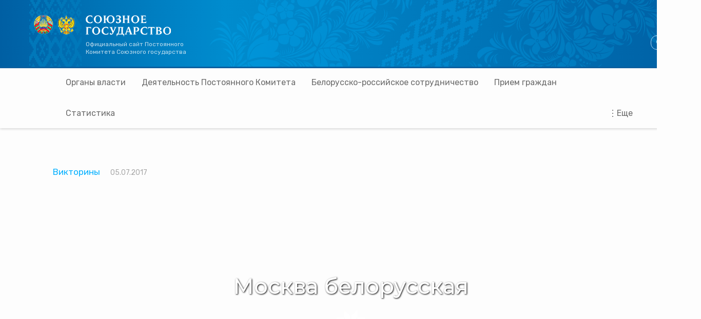

--- FILE ---
content_type: text/html; charset=UTF-8
request_url: https://xn--c1anggbdpdf.xn--p1ai/contest/moscow_by/
body_size: 8807
content:
<!doctype html>

<html lang="ru">

<head>
    <meta charset="UTF-8">

    <title>Викторины</title>

    <link href="//fonts.googleapis.com/css?family=Rubik:400,500&subset=cyrillic" rel="stylesheet">
    <link href="https://fonts.googleapis.com/css?family=Montserrat:500" rel="stylesheet">
    <link rel="stylesheet" href="/css/style.css?62" />
    <link rel="stylesheet" href="/local/templates/2018/components/custom/documents/.default/spinner.css?2" />
    <link href="https://vjs.zencdn.net/7.15.4/video-js.css" rel="stylesheet" />
    <script src="https://cdnjs.cloudflare.com/ajax/libs/bigpicture/2.6.2/BigPicture.min.js"
        integrity="sha512-ejHRuQYmia6KqwBdRuUeQr+mReMHNhA35wZQc49f4XYVnZM5to0G9Rnvl3+nlpRijakfGP7xXFb+XPprAiZnfg=="
        crossorigin="anonymous" referrerpolicy="no-referrer"></script>

    <!-- script src="//ajax.googleapis.com/ajax/libs/jquery/2.1.1/jquery.min.js"></script -->
    <script src="//ajax.googleapis.com/ajax/libs/jquery/1.11.3/jquery.min.js"></script>
    <script src="//code.jquery.com/ui/1.11.3/jquery-ui.js"></script>
    <script src="/js/datepicker-ru.js"></script>
    <script src="/js/new_main.js?14"></script>
    <script src="/local/templates/2018/js/spoiler.js?1"></script>

    <meta http-equiv="Content-Type" content="text/html; charset=UTF-8" />
<meta name="keywords" content="Постоянный Комитет Союзного государства Россия Беларусь" />
<meta name="description" content="Сайт посвящен деятельности Постоянного Комитета Союзного государства. Постоянный Комитет Союзного государства является рабочим аппаратом Высшего Государственного Совета Союзного государства и Совета Министров Союзного государства. Постоянный Комитет организует реализацию положений Договора, разработку предложений по стратегии развития Союзного государства, координирует работу отраслевых и функциональных органов Союзного государства." />
<link href="/bitrix/js/ui/design-tokens/dist/ui.design-tokens.min.css?171895717623463" type="text/css"  rel="stylesheet" />
<link href="/bitrix/js/ui/fonts/opensans/ui.font.opensans.min.css?16944419402320" type="text/css"  rel="stylesheet" />
<link href="/bitrix/js/main/popup/dist/main.popup.bundle.min.css?175074905028056" type="text/css"  rel="stylesheet" />
<link href="/local/templates/2018/components/custom/contest.show/.default/style.css?16943711104301" type="text/css"  rel="stylesheet" />
<link href="/local/templates/2018/components/bitrix/menu/main/style.css?169437111098" type="text/css"  data-template-style="true"  rel="stylesheet" />
<link href="/local/templates/2018/styles.css?1694371109580" type="text/css"  data-template-style="true"  rel="stylesheet" />
<script>if(!window.BX)window.BX={};if(!window.BX.message)window.BX.message=function(mess){if(typeof mess==='object'){for(let i in mess) {BX.message[i]=mess[i];} return true;}};</script>
<script>(window.BX||top.BX).message({"JS_CORE_LOADING":"Загрузка...","JS_CORE_NO_DATA":"- Нет данных -","JS_CORE_WINDOW_CLOSE":"Закрыть","JS_CORE_WINDOW_EXPAND":"Развернуть","JS_CORE_WINDOW_NARROW":"Свернуть в окно","JS_CORE_WINDOW_SAVE":"Сохранить","JS_CORE_WINDOW_CANCEL":"Отменить","JS_CORE_WINDOW_CONTINUE":"Продолжить","JS_CORE_H":"ч","JS_CORE_M":"м","JS_CORE_S":"с","JSADM_AI_HIDE_EXTRA":"Скрыть лишние","JSADM_AI_ALL_NOTIF":"Показать все","JSADM_AUTH_REQ":"Требуется авторизация!","JS_CORE_WINDOW_AUTH":"Войти","JS_CORE_IMAGE_FULL":"Полный размер"});</script>

<script src="/bitrix/js/main/core/core.min.js?1750749177230432"></script>

<script>BX.Runtime.registerExtension({"name":"main.core","namespace":"BX","loaded":true});</script>
<script>BX.setJSList(["\/bitrix\/js\/main\/core\/core_ajax.js","\/bitrix\/js\/main\/core\/core_promise.js","\/bitrix\/js\/main\/polyfill\/promise\/js\/promise.js","\/bitrix\/js\/main\/loadext\/loadext.js","\/bitrix\/js\/main\/loadext\/extension.js","\/bitrix\/js\/main\/polyfill\/promise\/js\/promise.js","\/bitrix\/js\/main\/polyfill\/find\/js\/find.js","\/bitrix\/js\/main\/polyfill\/includes\/js\/includes.js","\/bitrix\/js\/main\/polyfill\/matches\/js\/matches.js","\/bitrix\/js\/ui\/polyfill\/closest\/js\/closest.js","\/bitrix\/js\/main\/polyfill\/fill\/main.polyfill.fill.js","\/bitrix\/js\/main\/polyfill\/find\/js\/find.js","\/bitrix\/js\/main\/polyfill\/matches\/js\/matches.js","\/bitrix\/js\/main\/polyfill\/core\/dist\/polyfill.bundle.js","\/bitrix\/js\/main\/core\/core.js","\/bitrix\/js\/main\/polyfill\/intersectionobserver\/js\/intersectionobserver.js","\/bitrix\/js\/main\/lazyload\/dist\/lazyload.bundle.js","\/bitrix\/js\/main\/polyfill\/core\/dist\/polyfill.bundle.js","\/bitrix\/js\/main\/parambag\/dist\/parambag.bundle.js"]);
</script>
<script>BX.Runtime.registerExtension({"name":"ui.design-tokens","namespace":"window","loaded":true});</script>
<script>BX.Runtime.registerExtension({"name":"ui.fonts.opensans","namespace":"window","loaded":true});</script>
<script>BX.Runtime.registerExtension({"name":"main.popup","namespace":"BX.Main","loaded":true});</script>
<script>BX.Runtime.registerExtension({"name":"popup","namespace":"window","loaded":true});</script>
<script>(window.BX||top.BX).message({"LANGUAGE_ID":"ru","FORMAT_DATE":"DD.MM.YYYY","FORMAT_DATETIME":"DD.MM.YYYY HH:MI:SS","COOKIE_PREFIX":"BITRIX_SM","SERVER_TZ_OFFSET":"10800","UTF_MODE":"Y","SITE_ID":"s1","SITE_DIR":"\/","USER_ID":"","SERVER_TIME":1765618987,"USER_TZ_OFFSET":0,"USER_TZ_AUTO":"Y","bitrix_sessid":"d3b6a4137f18f8c443d97c0398ff8e2c"});</script>


<script src="/bitrix/js/main/popup/dist/main.popup.bundle.min.js?175074917666962"></script>


<script src="/local/templates/2018/components/bitrix/menu/main_mobile/script.js?1694371110613"></script>
<script src="/local/templates/2018/components/bitrix/menu/main/script.js?16943711102728"></script>
<script src="/local/templates/2018/components/custom/contest.show/.default/script.js?16943711101485"></script>


        <meta name="viewport" content="width=device-width"> 
</head>

<body>
        <!--
<style>.page{position:absolute;background:url('maket/Web 1366 – 1_1.png') center 0 no-repeat;width:1366px;top:0;height:10000px;z-index:1000;opacity:0.3;pointer-events: none;}.pages{position:fixed;width:25px;height:25px;top:0;left:0;background:white;z-index:2000;}.page.active{opacity:0;}.page.active2{opacity:1;}</style>
<script>$(document).on('click', '.pages', function () {	if ($('.page').hasClass('active')) { $('.page').attr('class','page active2'); } else {		if ($('.page').hasClass('active2')) { $('.page').attr('class','page'); } else {$('.page').attr('class','page active');	}	}  });</script>
<span class="pages"></span>
<span class="page"></span>
-->
        <div class="page_wrapper">
        <!-- ****************************** -->
        <div class="header">
            <div class="wrapper">
                <div class="blok">
                    <a                         href="/"
                                                class="logo"><img                         src="/img/logo.png"
                                                ><span>
                            Официальный сайт Постоянного Комитета Союзного государства                        </span>
                    </a>
                    <div class='right'>
                                                <a href="/en/" class="lang">EN</a>
                                                <a href="/documentation/?withSearch=Y"
                            class="search">ПОИСК</a>
                    </div>
                </div>
            </div>
            <div class="search_panel">
                <div class="wrapper">
                    <div class="block">
                        <form action="/search/" style="margin:0px;" method="get">
                            <input type="text" name="q" maxlength="100" size="18" value="" class="input" required="yes"
                                style="background: no-repeat;">
                            <input type="image" class="buttimg" src="/img/search2.png" alt="поиск" name="send"
                                value="submit" onclick="$(this).hide();$('#loaderTop').show();"
                                style="vertical-align:middle; padding: 12px;">
                            <div id="loaderTop">
                                <div class="lds-spinner">
                                    <div></div>
                                    <div></div>
                                    <div></div>
                                    <div></div>
                                    <div></div>
                                    <div></div>
                                    <div></div>
                                    <div></div>
                                    <div></div>
                                    <div></div>
                                    <div></div>
                                    <div></div>
                                </div>
                            </div>
                        </form>
                        <!-- <input type="text" placeholder="Введите поисковый запрос">
					<div class="buttongreen" >Найти</div> -->
                    </div>
                </div>
            </div>
            <div class="mobmenu">

    <div class="activited">
                                                                                                                                                                                                                                                                                                                                                                                                                                                                                                                                                                                                                                                                                                                                                                                                                                                                                                                                                                                                                                                                                    <a>Главная <span>(Выберите раздел)</span></a>
                    </div>	

    <div class="hidemenu anim2" style="height: 0px;">
        <div>
                                                            <div id="podmenu">
                        <a id="podcat" class="ll0 plus">Органы власти Союзного Государства</a>
                                                <div style="display: none;">
                                                    <a href="/higher_authorities/the_supreme_state_council.php" class="pod ">Высший Государственный Совет</a>
                                                                                <a href="/higher_authorities/parliamentary_assembly.php" class="pod ">Парламентское Собрание</a>
                                                                                <a href="/higher_authorities/council_of_ministers.php" class="pod ">Совет Министров</a>
                                                                                <a href="/higher_authorities/high_level_group.php" class="pod ">Группа высокого уровня</a>
                                                                                <a href="/higher_authorities/permanent_committee/" class="pod ">Постоянный Комитет Союзного государства</a>
                                                                                <a href="/historysg/" class="pod ">История Союзного государства</a>
                                                                            </div>
                    </div>
                                                                <div id="podmenu">
                        <a id="podcat" class="ll7 plus">Деятельность Постоянного Комитета</a>
                                                <div style="display: none;">
                                                    <a href="/activities/events/" class="pod ">Мероприятия</a>
                                                                                <a href="/activities/smi/" class="pod ">Информация для СМИ</a>
                                                                                <a href="/activities/scientific_and_expert_council/" class="pod ">Научно-экспертный совет</a>
                                                                            </div>
                    </div>
                                                                <div id="podmenu">
                        <a id="podcat" class="ll11 plus">Белорусско-российское сотрудничество</a>
                                                <div style="display: none;">
                                                    <a href="/news/politika_ekonomika/" class="pod ">Политика и Экономика</a>
                                                                                <a href="/culture/" class="pod ">Культура и общество</a>
                                                                                <a href="/science/" class="pod ">Наука и техника</a>
                                                                                <a href="/humanitarian_dimension/" class="pod ">Гуманитарное измерение</a>
                                                                                <a href="/high-schools/" class="pod ">Приемная кампания в вузы</a>
                                                                                <a href="/econumbers/ecocoop/" class="pod ">Экономическое сотрудничество| регионов</a>
                                                                                <a href="/econumbers/support/" class="pod ">Поддержка субъектов МСП</a>
                                                                                <a href="/econumbers/statistics/" class="pod ">Статистика</a>
                                                                                <a href="/news/migration_situation/" class="pod ">Миграционная ситуация</a>
                                                                                <a href="/news/youth_politics/" class="pod ">Молодежная политика</a>
                                                                            </div>
                    </div>
                                                                <a href="/reception_of_citizens/" class="ll22">Прием граждан</a>
                                                                                    <div id="podmenu">
                        <a id="podcat" class="ll23 plus">Мнения</a>
                                                <div style="display: none;">
                                                    <a href="/interview/" class="pod ">Интервью</a>
                                                                                <a href="/expert_opinion/" class="pod ">Слово эксперта</a>
                                                                                <a href="/actual_comment/" class="pod ">Актуальный комментарий</a>
                                                                            </div>
                    </div>
                                                                <div id="podmenu">
                        <a id="podcat" class="ll27 plus">Мемориал</a>
                                                <div style="display: none;">
                                                    <a href="/rzhev/" class="pod ">Ржевский мемориал</a>
                                                                                <a href="/brest/" class="pod ">Брестская крепость</a>
                                                                                <a href="/memorial/" class="pod ">«Мы помним»</a>
                                                                                <a href="/history/" class="pod ">Страницы истории</a>
                                                                                <a href="/reading_room/" class="pod ">Читальный зал</a>
                                                                                <a href="/travel/" class="pod ">Туризм</a>
                                                                                <a href="/contest/quests/" class="pod ">Интерактив</a>
                                                                            </div>
                    </div>
                                                                <a href="/docs/" class="ll35">Правовой портал</a>
                                                                                    <a href="/programs/" class="ll36">Программы</a>
                                                                                    <a href="/projects/" class="ll37">Проекты</a>
                                                                                    <a href="/procurement/" class="ll38">Информация о закупках</a>
                                                                                    <a href="/video/" class="ll39">Видеохроника</a>
                                                                                    <a href="/radio_tro/" class="ll40">Аудиоматериалы</a>
                                                                                    <a href="/photo/" class="ll41">Фотогалереи</a>
                                                                                    <a href="/library/" class="ll42">Библиотека союзного государства</a>
                                                                                    <a href="/contest_list/" class="ll43">Конкурсы</a>
                                                                                    <a href="/contest/quests/" class="ll44">Викторины и тесты</a>
                                                                                    <a href="/reception/" class="ll45">Интернет-приемная</a>
                                                                                    <a href="/faq/" class="ll46">Вопрос-ответ</a>
                                                                                    <a href="/corruption/" class="ll47">Противодействие коррупции</a>
                                                                                    <a href="/archive/" class="ll48">Архив</a>
                                                                                    <a href="/higher_authorities/permanent_committee/contacts.php" class="ll49">Контакты</a>
                                                        </div>	
        <span class="blackfon fadeIn animated" style="display: none;"></span>				
    </div>		
</div>        </div>
                <!-- ****************************** -->
        <div class="slider">
	<div class="links ">
								<div >
				<a  >Органы власти</a>
								<div class="more leftversion">
					<div class="ins">
																		<div>
						<a href="/higher_authorities/the_supreme_state_council.php" class="morelink">Высший Государственный Совет</a>
														<div class="more2">
									<div class="ins2">
																			<div><a href="/higher_authorities/the_supreme_state_council.php#general_information" >Общая информация</a></div>
																														<div><a href="/higher_authorities/the_supreme_state_council.php#composition" >Состав</a></div>
																														<div><a href="/docs/authorities/the_supreme_state_council/" >Официальные документы</a></div>
																													</div>
								</div>
							</div>
																								<div>
						<a href="/higher_authorities/parliamentary_assembly.php" class="morelink">Парламентское Собрание</a>
														<div class="more2">
									<div class="ins2">
																			<div><a href="/higher_authorities/parliamentary_assembly.php#general_information" >Общая информация</a></div>
																														<div><a href="https://belrus.ru/content/komissii_parlamentskogo_sobrania/" target="_blank" >Комиссии</a></div>
																														<div><a href="https://belrus.ru/content/deputaty_parlamentskogo_sobrania/" target="_blank" >Общий состав</a></div>
																														<div><a href="/higher_authorities/parliamentary_assembly.php#chronicle" >Хроника</a></div>
																														<div><a href="/docs/authorities/parliamentary_assembly/" >Официальные документы</a></div>
																													</div>
								</div>
							</div>
																									<div><a href="/higher_authorities/council_of_ministers.php" >Совет Министров</a></div>
																																	<div><a href="/higher_authorities/high_level_group.php" >Группа высокого уровня</a></div>
																																	<div><a href="/higher_authorities/permanent_committee/" >Постоянный Комитет Союзного государства</a></div>
																																	<div><a href="/historysg/" >История Союзного государства</a></div>
																									</div>
				</div>
			</div>
											<div >
				<a  >Деятельность Постоянного Комитета</a>
								<div class="more leftversion">
					<div class="ins">
																			<div><a href="/activities/events/" >Мероприятия</a></div>
																																	<div><a href="/activities/smi/" >Информация для СМИ</a></div>
																																	<div><a href="/activities/scientific_and_expert_council/" >Научно-экспертный совет</a></div>
																									</div>
				</div>
			</div>
											<div >
				<a  >Белорусско-российское сотрудничество</a>
								<div class="more leftversion">
					<div class="ins">
																			<div><a href="/news/politika_ekonomika/" >Политика и Экономика</a></div>
																																	<div><a href="/culture/" >Культура и общество</a></div>
																																	<div><a href="/science/" >Наука и техника</a></div>
																																	<div><a href="/humanitarian_dimension/" >Гуманитарное измерение</a></div>
																																	<div><a href="/high-schools/" >Приемная кампания в вузы</a></div>
																																<div>
						<a href="/econumbers/" class="morelink">Экономика в цифрах</a>
														<div class="more2">
									<div class="ins2">
																		</div>
								</div>
							</div>
																									<div><a href="/news/migration_situation/" >Миграционная ситуация</a></div>
																																	<div><a href="/news/youth_politics/" >Молодежная политика</a></div>
																									</div>
				</div>
			</div>
												<div><a href="/econumbers/ecocoop/" >Экономическое сотрудничество регионов</a></div>
																<div><a href="/reception_of_citizens/" >Прием граждан</a></div>
																<div><a href="/econumbers/statistics/" >Статистика</a></div>
															<div >
				<a  >Мнения</a>
								<div class="more leftversion">
					<div class="ins">
																			<div><a href="/interview/" >Интервью</a></div>
																																	<div><a href="/expert_opinion/" >Слово эксперта</a></div>
																																	<div><a href="/actual_comment/" >Актуальный комментарий</a></div>
																									</div>
				</div>
			</div>
												<div><a href="/memorial/" >Мемориал</a></div>
																<div><a href="/docs/" >Документы</a></div>
																<div><a href="/programs/" >Программы</a></div>
																<div><a href="/projects/" >Проекты</a></div>
															<div class="last">
				<a  >Еще</a>
								<div class="more rightversion">
					<div class="ins">
																			<div><a href="/procurement/" >Информация о закупках</a></div>
																																	<div><a href="/video/" >Видеохроника</a></div>
																									</div>
				</div>
			</div>
												<div><a href="/econumbers/support/" >Поддержка субъектов МСП</a></div>
																<div><a href="/radio_tro/" >Аудиоматериалы</a></div>
																<div><a href="/photo/" >Фотогалереи</a></div>
																<div><a href="/library/" >Библиотека Союзного государства</a></div>
																<div><a href="/contest_list/" >Конкурсы</a></div>
																<div><a href="/contest/quests/" >Викторины и тесты</a></div>
																<div><a href="/reception/" >Интернет-приемная</a></div>
																<div><a href="/faq/" >Вопрос-ответ</a></div>
																<div><a href="/corruption/" >Противодействие коррупции</a></div>
																<div><a href="/archive/" >Архив</a></div>
																<div><a href="/higher_authorities/permanent_committee/contacts.php" >Контакты</a></div>
										
	</div>	
</div>        <div id="button-up">
            <span>Наверх</span>
        </div>

        <!-- ****************************** --><div class="reading standart_class interactive intermod">
	<div class="blocks1171">
        <div class="buttonsblok">
</div>	</div>    
	<div class="block blocks1171">
    
<div class="infoarticle">
    <a class="category" href="/contest/quests/">Викторины</a>
    <p class="data">05.07.2017</p>
    <span class="clear768"></span>
</div>

<div style="background: url(/upload/iblock/966/5.jpg); width: 100%; background-size: cover; background-position-y: center;" class="contest_title" data-contest="1690">
	<span>Москва белорусская 		<br/>
		<img style="width: 100%;" src="/local/templates/2018/components/custom/contest.show/.default/bullet-white.png">
	</span>
</div>

<form id="form_contest" method="post">
<input type="hidden" name="CONTEST" value="1690">
<input type="hidden" name="sessid" id="sessid" value="735875972ab546c015de098dbd5ff932" />
<div class="contest_preview">
<p>В российской столице - десятки мест, связанных с Беларусью. У одних эта связь историческая, другие - хранят память о Республике в своих топонимах.</p>
<div class="apester-media" data-media-id="595bd229f7ddd65e0bcdfccc" height="521"></div><script async src="https://static.apester.com/js/sdk/v2.0/apester-javascript-sdk.min.js"></script> 
</div>

<div class="contest_items">
	<table>
	</table>
	<center><span class="contest_button" id="button_contest_result">Далее</span></center>
</div>
<input type="hidden" id="contest_items_count" value="0">
</form>
 	</div>
</div>
<div class="footer standart_class ">
	<div class="wrapper">
				<!-- <div class="breadcrumbs">
			<a href=""><img src="/img/logo_footer.png"></a>
			<a href="">Главная</a>
			<a href="">Деятельность постоянного комитета</a>
			<a class="noactive">Мероприятия</a>
		</div> -->
		<style>
    .footer .link div {
        margin: 0 100px 0 0px;
        float: left;
    }
</style>
<div class="block link">
    <div>
            <a style="color: #333333;" ><b>Органы власти Союзного<br>государства</b></a>
               
            <a  href="/higher_authorities/the_supreme_state_council.php">Высший Государственный Совет</a>
               
            <a  href="/higher_authorities/parliamentary_assembly.php">Парламентское Собрание</a>
               
            <a  href="/higher_authorities/council_of_ministers.php">Совет Министров</a>
               
            <a  href="/higher_authorities/high_level_group.php">Группа высокого уровня</a>
               
            <a  href="/higher_authorities/permanent_committee/">Постоянный Комитет Союзного<br>государства</a>
               
            <a  href="/historysg/">История Союзного государства</a>
            <span class="interval"></span>   
            <a style="color: #333333;" ><b>Мнения</b></a>
               
            <a  href="/interview/">Интервью</a>
               
            <a  href="/expert_opinion/">Слово эксперта</a>
               
            <a  href="/actual_comment/">Актуальный комментарий</a>
            </div><div>   
            <a style="color: #333333;" ><b>Деятельность Постоянного<br>Комитета</b></a>
               
            <a  href="/activities/events/">Мероприятия</a>
               
            <a  href="/budget/">Бюджет Союзного государства</a>
               
            <a  href="/activities/smi/">Информация для СМИ</a>
            <span class="interval"></span>   
            <a style="color: #333333;" ><b>Мемориал</b></a>
               
            <a  href="/rzhev/">Ржевский мемориал</a>
               
            <a  href="/brest/">Брестская крепость</a>
               
            <a  href="/memorial/">«Мы помним»</a>
               
            <a  href="/history/">Страницы истории</a>
               
            <a  href="/reading_room/">Читальный зал</a>
               
            <a  href="/travel/">Туризм</a>
               
            <a  href="/contest/quests/">Интерактив</a>
            </div><div>   
            <a style="color: #333333;" ><b>Белорусско-российское<br>сотрудничество</b></a>
               
            <a  href="/news/politika_ekonomika/">Политика и Экономика</a>
               
            <a  href="/culture/">Культура и общество</a>
               
            <a  href="/science/">Наука и техника</a>
               
            <a  href="/humanitarian_dimension/">Гуманитарное измерение</a>
               
            <a  href="/high-schools/">Приемная кампания в вузы</a>
               
            <a  href="/econumbers/ecocoop/">Экономическое сотрудничество<br> регионов</a>
               
            <a  href="/econumbers/support/">Поддержка субъектов МСП</a>
               
            <a  href="/econumbers/statistics/">Статистика</a>
               
            <a  href="/news/migration_situation/">Миграционная ситуация</a>
               
            <a  href="/news/youth_politics/">Молодежная политика</a>
            <span class="interval"></span>   
            <a  href="/soyuznoe_gosudarstvo/">Журнал «Союзное государство»</a>
            </div><div>   
            <a style="color: #333333;" href="/docs/"><b>Правовой портал</b></a>
               
            <a style="color: #333333;" href="/programs/"><b>Программы</b></a>
               
            <a style="color: #333333;" href="/projects/"><b>Проекты</b></a>
               
            <a style="color: #333333;" href="/procurement/"><b>Информация о закупках</b></a>
               
            <a style="color: #333333;" href="/video/"><b>Видеохроника</b></a>
               
            <a style="color: #333333;" href="/radio_tro/"><b>Аудиоматериалы</b></a>
               
            <a style="color: #333333;" href="/photo/"><b>Фотогалереи</b></a>
               
            <a style="color: #333333;" href="/library/"><b>Библиотека союзного государства</b></a>
               
            <a style="color: #333333;" href="/contest_list/"><b>Конкурсы</b></a>
               
            <a style="color: #333333;" href="/contest/quests/"><b>Викторины и тесты</b></a>
               
            <a style="color: #333333;" href="/reception/"><b>Интернет-приемная</b></a>
               
            <a style="color: #333333;" href="/faq/"><b>Вопрос-ответ</b></a>
               
            <a style="color: #333333;" href="/corruption/"><b>Противодействие коррупции</b></a>
               
            <a style="color: #333333;" href="/archive/"><b>Архив</b></a>
               
            <a style="color: #333333;" href="/higher_authorities/permanent_committee/contacts.php"><b>Контакты</b></a>
               
    		
    </div>	
</div>		<div class="created">© 2003-2025  Постоянный Комитет Союзного государства</div>
	</div>
</div>


</div>

<script src="https://vjs.zencdn.net/7.15.4/video.min.js"></script>

<script type="text/javascript">
    var _gaq = _gaq || [];
    _gaq.push(['_setAccount', 'UA-34943694-1']);
    _gaq.push(['_setDomainName', 'postkomsg.com']);
    _gaq.push(['_trackPageview']);
    (function() {
        var ga = document.createElement('script'); ga.type = 'text/javascript'; ga.async = true;
        ga.src = ('https:' == document.location.protocol ? 'https://ssl' : 'http://www') + '.google-analytics.com/ga.js';
        var s = document.getElementsByTagName('script')[0]; s.parentNode.insertBefore(ga, s);
    })();
</script>

<!-- Yandex.Metrika counter -->
<script type="text/javascript" >
    (function (d, w, c) {
        (w[c] = w[c] || []).push(function() {
            try {
                w.yaCounter17202481 = new Ya.Metrika({
                    id:17202481,
                    clickmap:true,
                    trackLinks:true,
                    accurateTrackBounce:true,
                    webvisor:true
                });
            } catch(e) { }
        });

        var n = d.getElementsByTagName("script")[0],
            s = d.createElement("script"),
            f = function () { n.parentNode.insertBefore(s, n); };
        s.type = "text/javascript";
        s.async = true;
        s.src = "https://mc.yandex.ru/metrika/watch.js";

        if (w.opera == "[object Opera]") {
            d.addEventListener("DOMContentLoaded", f, false);
        } else { f(); }
    })(document, window, "yandex_metrika_callbacks");
</script>
<noscript><div><img src="https://mc.yandex.ru/watch/17202481" style="position:absolute; left:-9999px;" alt="" /></div></noscript>
<!-- /Yandex.Metrika counter -->

</body>
</html>

--- FILE ---
content_type: text/css
request_url: https://xn--c1anggbdpdf.xn--p1ai/css/style.css?62
body_size: 24567
content:
/******--оптимизированная чистка---*******/
html,
body,
div,
span,
applet,
object,
iframe,
h1,
h2,
h3,
h4,
h5,
h6,
blockquote,
pre,
a,
abbr,
acronym,
address,
big,
cite,
code,
del,
dfn,
em,
img,
ins,
kbd,
q,
s,
samp,
small,
strike,
strong,
/* sub, */
/* sup, */
tt,
var,
center,
dl,
dt,
dd,
ol,
ul,
li,
fieldset,
form,
label,
legend,
table,
caption,
tbody,
tfoot,
thead,
tr,
th,
td,
article,
aside,
canvas,
details,
embed,
figure,
figcaption,
footer,
header,
hgroup,
menu,
nav,
output,
ruby,
section,
summary,
time,
mark,
audio,
video,
p {
    margin: 0;
    padding: 0;
    border: 0;
    font-size: 100%;
    font: inherit;
    vertical-align: baseline;
}
article,
aside,
details,
figcaption,
figure,
footer,
header,
hgroup,
menu,
nav,
section {
    display: block;
}
ol,
ul {
    list-style: none;
}
blockquote,
q {
    quotes: none;
}
blockquote:before,
blockquote:after,
q:before,
q:after {
    content: "";
    content: none;
}
table tr td {
    vertical-align: middle;
}
table {
    border-spacing: 0;
    vertical-align: middle;
}
select {
    color: inherit;
}
input {
    outline: none;
}
/**--общие-настройки------------------------------******/
html,
body,
textarea {
    line-height: 1;
    font-family: "Rubik", sans-serif;
    font-size: 16px;
    height: 100%;
    color: #4b4b4b;
    font-weight: 400;
    background: #fdfdfd;
}

.buttongreen,
.buttongreen_sub,
.buttongray,
.social a,
.exit {
    -webkit-transition: all 0.1s linear;
    -moz-transition: all 0.1s linear;
    -khtml-transition: all 0.1s linear;
    -o-transition: all 0.1s linear;
    -ms-transition: all 0.1s linear;
    transition: all 0.1s linear;
}
.reading .blok img,
.module_block .blok img,
.main .left .imgs img {
    -webkit-transition: all 0.2s linear;
    -moz-transition: all 0.2s linear;
    -khtml-transition: all 0.2s linear;
    -o-transition: all 0.2s linear;
    -ms-transition: all 0.2s linear;
    transition: all 0.2s linear;
}
.anim,
.slider .butlink a {
    -webkit-transition: all 1s linear;
    -moz-transition: all 1s linear;
    -khtml-transition: all 1s linear;
    -o-transition: all 1s linear;
    -ms-transition: all 1s linear;
    transition: all 1s linear;
}
.anim2,
.animpolzun {
    -webkit-transition: all 0.3s linear;
    -moz-transition: all 0.3s linear;
    -khtml-transition: all 0.3s linear;
    -o-transition: all 0.3s linear;
    -ms-transition: all 0.3s linear;
    transition: all 0.3s linear;
}

.reading .blok:hover img,
.module_block .blok:hover img,
.main .left:hover img {
    filter: brightness(0.95);
    -webkit-filter: brightness(0.95);
    -moz-filter: brightness(0.95);
    -o-filter: brightness(0.95);
    -ms-filter: brightness(0.95);
    cursor: pointer;
}

.main .left:hover .imgs span,
.module_block .blok:hover .imgs span,
.reading .blok:hover .imgs span {
    filter: brightness(0.95);
    -webkit-filter: brightness(0.95);
    -moz-filter: brightness(0.95);
    -o-filter: brightness(0.95);
    -ms-filter: brightness(0.95);

    transform: scale(1.1);
    -webkit-transform: scale(1.1);
    -moz-transform: scale(1.1);
    -khtml-transform: scale(1.1);
    -o-transform: scale(1.1);
    -ms-transform: scale(1.1);
}

div,
.button {
    -webkit-box-sizing: border-box;
    box-sizing: border-box;
    -moz-box-sizing: border-box;
}
input,
textarea,
select {
    font-family: "Rubik", sans-serif;
}
body {
    position: relative;
}
a {
    text-decoration: none;
}
h1,
h2,
h3 {
    font-family: "Montserrat";
    font-weight: 500;
}
.page_wrapper {
    width: 100%;
    margin: 0 auto;
    min-height: 100%;
    max-width: 100%;
    min-width: 1366px;
    position: relative;
    padding-top: 130px;
    overflow: hidden;
}
.wrapper {
    position: relative;
    width: 100%;
    margin: 0 auto;
    max-width: 1366px;
}
.w768 {
    max-width: 768px;
    display: table;
    margin: 0 auto;
}
.block {
    display: table;
    margin: 0 auto;
}
.noselect {
    cursor: pointer;
    -webkit-touch-callout: none;
    -webkit-user-select: none;
    -khtml-user-select: none;
    -moz-user-select: none;
    -ms-user-select: none;
    -o-user-select: none;
    user-select: none;
}
/*-------------------------------------------------------------------------*/
.header > .wrapper {
    background: url(../img/header-bg.png) center 0 no-repeat;
}
.header {
    width: 100%;
    display: table;
    max-width: 100%;
    position: absolute;
    z-index: 200;
    top: 0;
    background: #0b5f9f;
}
.header .blok {
    display: table;
    width: 100%;
}
.header .logo {
    margin: 28px 0 0 66px;
    float: left;
    text-decoration: none;
    padding-bottom: 23px;
}
.header .logo span {
    width: 206px;
    height: 31px;
    opacity: 0.75;
    color: #fdfdfd;
    font-size: 12px;
    line-height: 15px;
    display: table;
    padding-left: 101px;
    padding-top: 5px;
}
.header .right {
    float: right;
    padding: 40px 29px 0 0;
}
.header .right .lang:before {
    width: 16px;
    height: 16px;
    background: url(../img/global.png) 0 center no-repeat;
    background-size: 100%;
    content: "";
    position: absolute;
    margin-left: -21px;
}
.header .right .lang {
    cursor: pointer;
    position: relative;
    color: #b0d8f5;
    font-size: 12px;
    line-height: 15px;
    text-decoration: none;
    display: block;
}
.header .right .lang:hover {
    color: #d8efff;
}
.header .right .lang:hover::before {
    background: url(../img/global_hover.png) 0 center no-repeat;
    background-size: 100%;
}
.header .right .search:before {
    width: 16px;
    height: 16px;
    background: url(../img/search.png) 0 center no-repeat;
    background-size: 100%;
    margin-top: -1px;
    content: "";
    position: absolute;
    margin-left: -21px;
}
.header .right .search {
    cursor: pointer;
    position: relative;
    color: #b0d8f5;
    font-size: 12px;
    line-height: 15px;
    text-decoration: none;
    display: block;
    border: 1px solid #b0d8f5;
    padding: 3px 5px 3px 25px;
    margin-left: -25px;
    margin-top: 10px;
    border-radius: 4px;
    padding: 6px 12px 5px 31px;
    border-radius: 12px;
    margin-top: 14px;
    margin-right: 0;
    right: 13px;
    display: table;
    position: absolute;
}
.header .right .search:hover {
    color: #d8efff;
    border-color: #d8efff;
}
.header .right .search:hover::before {
    background: url(../img/search_hover.png) 0 center no-repeat;
    background-size: 100%;
}
.header .right .search.active {
    background: url(../img/close.png) center center no-repeat;
}
.header .right .search.active:hover {
    background: url(../img/close_hover.png) center center no-repeat;
}
.header .search_panel {
    display: none;
    position: relative;
    background: white;
    z-index: 30;
    padding-top: 11px;
    height: 66px;
    width: 100%;
    position: relative;
    box-shadow: 0 1px 5px rgba(0, 0, 0, 0.1);
}
.header .search_panel .wrapper:after {
    width: 18px;
    height: 9px;
    content: "";
    position: absolute;
    background: url(../img/up.png) 0 0 no-repeat;
    right: 19px;
    top: -18px;
}
.header .search_panel input[type="text"] {
    background: url(../img/search2.png) 20px center no-repeat;
    padding: 0 20px 0 53px;
    float: left;
    font-size: 15px;
    color: #6b6b6b;
    width: 91%;
    height: 45px;
    border-radius: 5px;
    border: 1px solid #e2e2e2;
    background-color: #ffffff;
}
.header .search_panel .buttongreen {
    float: right;
    padding-top: 10px;
    margin-left: 15px;
}
.header .search_panel .block {
    width: 1240px;
}

/*-------------------------------------------------------------------------*/
.exit {
    -webkit-box-sizing: border-box;
    box-sizing: border-box;
    color: #333333 !important;
    z-index: 100;
    font-size: 15px;
    cursor: pointer;
    line-height: 16px;
    width: 120px;
    height: 60px;
    padding-left: 45px;
    padding-top: 22px;
    background-color: #f7f5f6;
    display: table;
    position: fixed;
    left: 0;
    background: url(../img/left.png) 20px center no-repeat, #f7f5f6;
    margin-top: -20px;
}
body #button-up {
    position: fixed;
    bottom: 40px;
    display: none;
    -webkit-box-sizing: border-box;
    box-sizing: border-box;
    color: #333333 !important;
    z-index: 100;
    font-size: 17px;
    cursor: pointer;
    line-height: 16px;
    width: 120px;
    height: 60px;
    padding-left: 45px;
    padding-top: 22px;
    background-color: #f7f5f6;
    left: 0;
    background: url(../img/up2.png) 12px center no-repeat, #f7f5f6;
    margin-top: -20px;
    box-shadow: none;
}
#button-up span {
    display: none;
}
#button-up:after {
    content: "Наверх";
}
#button-up:hover {
    background: url(../img/up2_hover.png) 12px center no-repeat, #40be2a !important;
    color: white !important;
}
.exit:after {
    content: "Назад";
}
.exit:hover {
    background: url(../img/left_hover.png) 20px center no-repeat, #40be2a !important;
    color: white !important;
}
/*-------------------------------------------------------------------------*/
.slider {
    position: relative;
    box-shadow: 0 1px 5px rgba(0, 0, 0, 0.2);
    display: table;
    margin: 0 auto;
    width: 100%;
    margin-bottom: 59px;
    z-index: 10;
}
.slider .links a {
    padding: 21px 0 19px;
    cursor: pointer;
    color: #6b6b6b;
    font-size: 16px;
    line-height: 20px;
    text-decoration: none;
    display: table;
    text-align: center;
}
.slider .links > div {
    margin: 0px 31px 0 0;
    float: left;
    position: relative;
}
.slider .links > div.last {
    margin-right: 5px;
    float: right;
}
.slider .links > div.last:before {
    content: "";
    position: absolute;
    width: 4px;
    height: 16px;
    background: url(../img/point3.png) 0 center no-repeat;
    top: 23px;
    left: -10px;
}
.slider .links a.active {
    color: #40be2a !important;
}
.slider .links a:hover {
    color: #40be2a;
}
.slider .links > div:hover > a {
    color: #40be2a;
}
.slider .links > div:hover .more {
    display: block;
}
.slider .links a.hover {
    color: #40be2a;
}
.slider .links {
    width: 1188px;
    margin: 0 auto;
    position: relative;
}
.slider .links div .more {
    display: none;
    background: url(../img/downs.png) center 0 no-repeat;
    position: absolute;
    width: 100%;
    z-index: 1;
    padding-top: 20px;
}
.slider .links div .more .ins {
    position: relative;
    background: white;
    display: table;
    border: 1px solid #e2e2e2;
    margin: 0 auto;
    padding: 15px 0 17px;
    border-radius: 5px;
    box-shadow: 0 1px 5px rgba(0, 0, 0, 0.2);
}
.slider .links div .more .ins a {
    padding: 10px 43px 10px 24px;
    white-space: nowrap;
}
.slider .links div .rightversion {
    right: -23px;
    width: auto;
    background-position: 89% 0;
}
.slider .links div .rightversion .ins a {
    padding: 10px 24px 10px 43px;
}
.slider .links div .more .ins > div:hover .morelink:before {
    display: block;
}
.slider .links div .more .ins > div:hover .more2 {
    display: block;
}
.slider .links div .more2 {
    display: none;
    left: 100%;
    height: calc(100% + 2px);
    position: absolute;
    top: -1px;
    background: #fbfbfb;
    border: 1px solid #e2e2e2;
    border-radius: 5px;
    box-shadow: 0 1px 5px rgba(0, 0, 0, 0.2);
    border-top-left-radius: 0;
    border-bottom-left-radius: 0;
}
.slider .links div .more2:after {
    content: "";
    background: white;
    height: 100%;
    left: -11px;
    width: 10px;
    z-index: 1;
    position: absolute;
    top: -1px;
    border-bottom: 1px solid #e2e2e2;
    border-top: 1px solid #e2e2e2;
}
.slider .links div .more2 .ins2 {
    padding-top: 15px;
}
.slider .links div .more2 .ins2 a {
    padding: 10px 31px 10px 28px;
}
.slider .links div .morelink {
    background: url(../img/rightm.png) right 17px center no-repeat;
}
.slider .links div .morelink:before {
    pointer-events: none;
    display: none;
    background: url(../img/rights.png) 0 center no-repeat;
    content: "";
    position: absolute;
    width: 14px;
    height: 25px;
    right: -14px;
    z-index: 2;
    margin-top: -3px;
}
.slider .links div .more a {
    width: 100%;
    box-sizing: border-box;
    text-align: left;
    -webkit-box-sizing: border-box;
}
.slider .links div .rightversion .morelink {
    background: url(../img/leftm.png) 20px center no-repeat;
}
.slider .links div .rightversion .morelink:before {
    left: -14px;
    right: auto;
    background: url(../img/lefts.png) 0 center no-repeat;
}
.slider .links div .rightversion .more2 {
    right: 100%;
    left: auto;
    border-top-right-radius: 0;
    border-bottom-right-radius: 0;
}
.slider .links div .rightversion .more2:after {
    right: -11px;
    left: auto;
}
/*-------------------------------------------------------------------------*/
.content768 {
    max-width: 768px;
    width: 768px;
    display: table;
    margin: 0 auto;
    padding-bottom: 96px;
}
/*-------------------------------------------------------------------------*/
.standart_class {
    font-size: 18px;
    line-height: 30px;
}
.standart_class a {
    font-size: 17px;
    color: #40be2a;
    text-decoration: none;
}
.standart_class a:hover {
    color: #4b4b4b;
}
.standart_class a.category:hover {
    color: #4b4b4b !important;
}
.standart_class .data {
    color: #a7a7a7;
    font-size: 14px;
}
.standart_class p {
    font-size: 18px;
    line-height: 30px;
}
.standart_class .author {
    font-size: 14px;
}
.standart_class .author span {
    color: #a7a7a7;
}
.standart_class .photo {
    font-size: 14px;
    line-height: 22px;
}

.backgroundpoint > p.photo {
    padding-top: 10px;
}

.standart_class .photo span {
    color: #a7a7a7;
}
.standart_class h1 {
    line-height: 44px;
    font-size: 32px;
    color: #333333;
    padding-bottom: 40px;
    padding-bottom: 28px;
    letter-spacing: -0.32px;
}
.standart_class h2 {
    line-height: 44px;
    padding-top: 27px;
    font-size: 30px;
    color: #333333;
    padding-bottom: 39px;
}
.standart_class h3 {
    line-height: 36px;
    font-size: 24px;
    padding-bottom: 33px;
}
.content768.standart_class a {
    color: #0769ff;
    text-decoration: underline;
}
.content768.standart_class h3 a {
    line-height: 36px;
    font-size: 24px;
}
.standart_class h4 {
    line-height: 29px;
    font-size: 22px;
    color: #333333;
}
.content768.standart_class h4 a {
    line-height: 29px;
    font-size: 22px;
}
.standart_class .img {
    display: table;
    margin: 0 auto;
    padding-top: 16px;
    padding-bottom: 38px;
}
.standart_class .img img {
    position: relative;
    z-index: 1;
    width: 670px;
    vertical-align: top;
    margin-bottom: 2px;
}
.content768.standart_class > img {
    display: table;
    margin: 0 auto;
    padding-top: 16px;
    padding-bottom: 0;
    position: relative;
    z-index: 1;
    width: 670px;
    vertical-align: top;
    margin-bottom: 2px;
}
.content768.standart_class p > img {
    display: table;
    margin: 0 auto;
    padding-top: 16px;
    padding-bottom: 0;
    position: relative;
    z-index: 1;
    width: 670px;
    vertical-align: top;
    margin-bottom: 2px;
}
.content768.standart_class div > img {
    display: table;
    margin: 0 auto;
    padding-top: 16px;
    padding-bottom: 0;
    position: relative;
    z-index: 1;
    width: 670px;
    vertical-align: top;
    margin-bottom: 2px;
}
.standart_class .img.backgroundpoint {
    padding-bottom: 29px;
}
.standart_class .img.backgroundpoint img {
    width: auto;
    max-width: 660px;
    height: 375px;
}
.standart_class .img.backgroundpoint:before {
    /*
    height: 100%;
    content: "";
    position: absolute;
    width: 100%;
    left: 0;
    background: url(../img/background_point_img.png) 0 0 repeat;
    height: 375px;
    */
}
.standart_class p.txt {
    padding-bottom: 30px;
}
.content768.standart_class > div.p,
.content768.standart_class > p {
    padding-bottom: 30px;
}

.rubrik .right .icon_standart {
    display: none !important;
}
.standart_class iframe {
    width: 670px;
    height: 398px;
    display: table;
    margin: 0 auto;
    padding-top: 16px;
    padding-bottom: 0;
}
.standart_class .videoplayer {
    width: 670px;
    height: 398px;
    display: table;
    margin: 0 auto;
    padding-top: 16px;
    padding-bottom: 5px;
}
.standart_class .videoplayer ~ i {
    margin-left: 0;
}
.rubric .right > h2 {
    display: none;
}
.standart_class .blockquote {
    padding-top: 26px;
    position: relative;
    padding-left: 93px;
    padding-bottom: 51px;
}
.standart_class .blockquote img {
    border-radius: 100%;
    position: absolute !important;
    left: 2px;
    width: 75px !important;
    height: 75px;
    vertical-align: top !important;
    padding-top: 0px !important;
}
.standart_class .blockquote .position {
    color: #aaa;
    font-size: 15px;
    line-height: 20px;
    min-height: 38px;
    padding-top: 2px;
    padding-bottom: 16px;
}
.standart_class blockquote {
    color: #333333;
    font-size: 22px;
    line-height: 34px;
}
.standart_class blockquote:before {
    content: "« ";
}
.standart_class blockquote:after {
    content: " »";
}
.standart_class ol {
    counter-reset: i;
    padding-bottom: 26px;
}
.standart_class ol li:before {
    counter-increment: i;
    content: counter(i);
    border: 2px solid;
    background: white;
    font-size: 30px;
    line-height: 80px;
    color: #40be2a;
    border-radius: 100%;
    vertical-align: middle;
    width: 82px;
    text-align: center;
    height: 82px;
    display: block;
}
.standart_class ol li {
    padding-bottom: 42px;
    font-size: 18px;
    line-height: 30px;
    display: table;
    width: 100%;
}
.standart_class ol li p {
    padding-left: 31px;
    display: table-cell;
    vertical-align: middle;
    width: 100%;
}
.standart_class ol li span {
    padding-left: 31px;
    display: table-cell;
    vertical-align: middle;
    width: 100%;
}
.standart_class h2.ul_padding {
    padding-top: 35px;
    padding-bottom: 33px;
}
.standart_class ul h3 {
    color: #40be2a;
    line-height: 35px;
    padding-bottom: 2px;
}
.standart_class ul li {
    font-size: 18px;
    line-height: 30px;
    margin-left: 25px;
    list-style: disc;
    /*    padding-bottom: 43px;*/
}
.standart_class ul {
    padding-bottom: 39px;
}
.standart_class b {
    font-weight: 500;
}
::-webkit-input-placeholder {
    color: #a7a7a7;
}
::-moz-placeholder {
    color: #a7a7a7;
}
:-ms-input-placeholder {
    color: #a7a7a7;
}
:-moz-placeholder {
    color: #a7a7a7;
}

.buttonorange {
    float: right;
    margin-top: 12px;
    padding-top: 9px;
    cursor: pointer;
    text-align: center;
    color: #ffffff;
    font-size: 17px;
    font-weight: 500;
    line-height: 24px;
    width: 150px;
    height: 45px;
    border-radius: 5px;
    background-color: #f3ad00;
}
.buttongray {
    cursor: pointer;
    padding: 10px 0 0;
    text-decoration: none;
    text-align: center;
    font-weight: 500;
    font-size: 17px;
    line-height: 24px;
    color: #888888;
    width: 100%;
    height: 36px;
    border-radius: 5px;
    border: 2px solid #999999;
}
.buttongray:hover {
    background-color: #40be2a;
    color: white;
    border-color: #40be2a;
}
.buttongreen_sub {
    text-align: center;
    cursor: pointer;
    width: 200px;
    height: 50px;
    background-color: #4ac127;
    border-radius: 5px;
    color: #ffffff;
    font-family: "Montserrat";
    font-weight: 500;
    font-size: 18px;
    line-height: 50px;
}
.buttongreen_sub.disabled {
    background-color: #a4e093;
    cursor: not-allowed;
}
.buttongreen_sub.disabled:hover {
    background-color: #a4e093;
}
.buttongreen_sub:hover {
    background-color: #a4e093;
}
.buttongreen_sub:hover {
    background-color: #f3ad00;
}
.buttongreen {
    cursor: pointer;
    color: white;
    text-align: center;
    width: 96px;
    height: 45px;
    border-radius: 5px;
    background-color: #40be2a;
    font-size: 15px;
    font-weight: 500;
    line-height: 24px;
}
.buttongreen:hover {
    background-color: #f3ad00;
}
a.buttonwhite {
    cursor: pointer;
    display: block;
    -webkit-box-sizing: border-box;
    float: left;
    margin-right: 14px;
    text-align: center;
    font-size: 16px;
    line-height: 23px;
    box-shadow: 0 1px 3px rgba(0, 0, 0, 0.1);
    background: #fff;
    border-radius: 7px;
    border: 2px solid transparent;
    color: #6b6b6b;
    padding: 11px 18px 12px;
    margin-bottom: 15px;
}
a.buttonwhite:hover {
    color: #40be2a;
}
a.buttonwhite.active {
    border: 2px solid #40be2a;
    color: #40be2a;
}

/*-------------------------------------------------------------------------*/
.reading {
    display: table;
    background: white;
    width: 100%;
    border-top: 1px solid #e6e6e6;
    padding-bottom: 62px;
}
.reading h2 {
    text-align: center;
    font-size: 32px;
    line-height: 37px;
    padding-top: 44px;
    padding-bottom: 35px;
}
.reading .blok {
    background: #fff;
    position: relative;
    width: 370px;
    box-shadow: 0 1px 5px rgba(0, 0, 0, 0.1);
    border-radius: 7px;
    display: inline-block;
    margin: 0 15px 30px;
    vertical-align: top;
    padding-bottom: 35px;
}
.reading .blok img {
    height: 100%;
    height: 214px;
    width: 100%;
    border-radius: 7px 7px 0 0;
    box-shadow: 0 5px 30px rgba(0, 0, 0, 0.05);
}
.reading .blok .imgs {
    border-radius: 7px 7px 0 0;
    height: 214px;
    overflow: hidden;
    width: 100%;
    display: block;
    position: relative;
    background-size: cover;
    background-position: center 50%;
}
.reading .blok:hover img {
    position: absolute;
    width: calc(100% + 10%);
    height: calc(214px + 10%);
    margin-left: -5%;
    margin-top: -5%;
}
.reading .blok a.category {
    font-family: "Montserrat";
    font-weight: 500;
    font-size: 13px;
    line-height: 24px;
    color: #07b1ff;
}
.reading .blok h5 {
    color: #333333;
    font-size: 19px;
    margin-top: 6px;
    line-height: 24px;
    font-weight: 500;
}
.reading .blok h5 a {
    color: inherit;
    font-size: inherit;
    line-height: inherit;
}
.reading .blok h5 a:hover {
    text-decoration: none;
}
/*.reading .block .blok > a:hover ~ div h5{text-decoration:underline;}*/
.reading.mini2 {
    border-top: 0;
}
.reading.mini2 .blok > div {
    height: 105px;
}

.reading .blok > div {
    overflow: hidden;
    padding: 17px 20px 0;
    height: 160px;
}
.reading .blok > div:after {
    position: absolute;
    content: "";
    bottom: 35px;
    box-shadow: 0 -10px 20px -6px white inset;
    width: 100%;
    left: 0;
    height: 20px;
    right: 0;
}
.reading .blok .data {
    line-height: 29px;
    font-size: 13px;
    bottom: 7px;
    position: absolute;
}
.reading .blok > div h5 {
    height: 120px;
    overflow: hidden;
}
.reading .block {
    width: 1210px;
}
.rubric .reading.mini .block {
    width: 100%;
}

.intermedia.reading .blok .imgs {
    height: 223px;
}
.intermedia.reading .blok .imgs:before {
    position: absolute;
    width: 35px;
    height: 35px;
    right: 15px;
    top: 15px;
    z-index: 5;
}
.intermedia.reading .blok .imgs.icojpg:before {
    content: "";
    background: url(../img/icojpg.png) 0 0 no-repeat;
}
.intermedia.reading .blok .imgs.icovideo:before {
    content: "";
    background: url(../img/icovideo.png) 0 0 no-repeat;
}
.intermedia.reading .blok .imgs:after {
    content: "";
    position: absolute;
    width: 100%;
    height: 100%;
    background-image: linear-gradient(
        -90deg,
        rgba(0, 0, 0, 0) 0%,
        #000000 100%
    );
    background-image: -moz-linear-gradient(
        -90deg,
        rgba(0, 0, 0, 0) 0%,
        #000000 100%
    );
    background-image: -o-linear-gradient(
        -90deg,
        rgba(0, 0, 0, 0) 0%,
        #000000 100%
    );
    background-image: -webkit-linear-gradient(
        -90deg,
        rgba(0, 0, 0, 0) 0%,
        #000000 100%
    );
    background-image: -ms-linear-gradient(
        -90deg,
        rgba(0, 0, 0, 0) 0%,
        #000000 100%
    );
    opacity: 0.6;
    bottom: 0;
    z-index: 1;
}
.intermedia.reading .blok:hover img {
    height: calc(223px + 10%);
}
.intermedia.reading .blok img {
    height: 223px;
}
.intermedia.reading .blok h5 {
    z-index: 10;
    color: #ffffff;
    letter-spacing: -0.19px;
    position: absolute;
    bottom: 23px;
    left: 19px;
    right: 30px;
    overflow: hidden;
    max-height: 72px;
}
.intermedia.reading .blok .data {
    bottom: 14px;
}
.intermedia.reading .blok > div {
    height: 23px;
}

.interactive.reading .blok .imgs {
    height: 169px;
}
.interactive.reading .blok:hover img {
    height: calc(169px + 13%);
}
.interactive.reading .blok > div {
    padding-top: 13px;
    height: 185px;
}
.interactive.reading .blok > div:after {
    position: absolute;
    content: "";
    bottom: 81px;
    box-shadow: 0 -14px 12px -7px white inset;
    width: 100%;
    left: 0;
    height: 10px;
    right: 0;
}

.interactive.reading .blok h5 {
    letter-spacing: -0.19px;
    height: auto;
    margin-bottom: 12px;
    /* max-height: 50px; */
}
.interactive.reading .blok {
    padding-bottom: 82px;
}
.interactive.reading .blok img {
    height: 169px;
}
.interactive.reading .blok .txt {
    font-size: 15px;
    line-height: 22px;
    padding-bottom: 0;
    margin-bottom: 10px;
    max-height: 90px;
    overflow: hidden;
}
.interactive.reading .blok .greenbutton {
    cursor: pointer;
    background-color: #40be2a;
    font-weight: 500;
    font-size: 17px;
    line-height: 24px;
    border-radius: 5px;
    color: #ffffff;
    left: 21px;
    width: 148px;
    position: absolute;
    text-align: center;
    padding: 9px 0 12px;
    bottom: 25px;
}
.interactive.reading .blok .greenbutton:hover {
    background-color: #f3ad00;
}

.mapsblok .maps {
    border-radius: 7px;
    width: 100%;
    height: 600px;
    display: table;
}
.mapsblok .maps img {
    height: 100%;
    width: 100%;
}

/*-------------------------------------------------------------------------*/
.social {
    background: url(../img/background_point_img.png) 0 0 repeat;
    border-top: 1px solid #e6e6e6;
    padding: 35px 0;
    width: 100%;
    display: table;
}
.social a {
    display: inline-block;
    vertical-align: top;
    width: 50px;
    height: 50px;
    margin: 0 4px;
    cursor: pointer;
}
.social a.vk {
    background-image: url(../img/vk.png);
}
.social a.vk:hover {
    background-image: url(../img/vk_hover.png);
}
.social a.fb {
    background-image: url(../img/fb.png);
}
.social a.fb:hover {
    background-image: url(../img/fb_hover.png);
}
.social a.ok {
    background-image: url(../img/ok.png);
}
.social a.ok:hover {
    background-image: url(../img/ok_hover.png);
}
.social a.twitter {
    background-image: url(../img/twitter.png);
}
.social a.twitter:hover {
    background-image: url(../img/twitter_hover.png);
}
.social a.google {
    background-image: url(../img/google.png);
}
.social a.google:hover {
    background-image: url(../img/google_hover.png);
}
.social a.j {
    background-image: url(../img/j.png);
}
.social a.j:hover {
    background-image: url(../img/j_hover.png);
}
.social a.print {
    width: 140px;
    height: 36px;
}

/*-------------------------------------------------------------------------*/
.commentary {
    padding-top: 50px;
    width: 748px;
    display: table;
    margin: 0 auto;
    padding-bottom: 70px;
}
.commentary textarea {
    padding: 26px 25px;
    outline: none;
    resize: none;
    font-size: 16px;
    width: 100%;
    height: 79px;
    border-radius: 0 15px;
    border: 1px solid #e6e6e6;
    background-color: #ffffff;
    line-height: 24px;
}
.commentary .blok {
    display: table;
    width: 100%;
}
.commentary .author {
    color: #333333;
    font-size: 17px;
    line-height: 26px;
    margin-top: 12px;
    margin-left: 29px;
    margin-bottom: 5px;
}
.commentary .author span {
    font-style: italic;
    font-size: 14px;
    padding-left: 6px;
}
.commentary .comment {
    width: 100%;
    background-color: #ffffff;
    border: 1px solid #e6e6e6;
    border-radius: 0 15px;
    padding: 26px 30px 21px;
    position: relative;
}
.commentary .comment p {
    color: #333333;
    font-size: 16px;
    line-height: 24px;
}
.commentary .comment a {
    cursor: pointer;
    color: #a7a7a7;
    font-size: 11px;
    line-height: 26px;
    position: absolute;
    right: 19px;
    bottom: 2px;
}
.commentary .comment .avatar {
    position: absolute;
    border-radius: 100%;
    top: 50%;
    margin-top: -30px;
    left: -76px;
}
.commentary .comment .avatar img {
    width: 60px;
    height: 60px;
}
.commentary .buttongray {
    font-size: 14px;
    margin-top: 20px;
    width: 100%;
    padding-top: 13px;
    height: 50px;
}

/*-------------------------------------------------------------------------*/
.subscription {
    background: #fff;
    border-bottom: 1px solid #e6e6e6;
    border-top: 1px solid #e6e6e6;
    padding-top: 72px;
    padding-bottom: 68px;
    display: table;
    width: 100%;
}
.subscription .wrapper {
    width: 895px;
}
.subscription .block {
    width: 100%;
}
.subscription h4 {
    float: left;
    color: #333333;
    font-size: 24px;
    font-weight: 400;
    line-height: 28px;
}
.subscription .block > div {
    float: right;
    width: 63.4%;
}
.subscription div p {
    color: #6b6b6b;
    font-size: 16px;
    line-height: 24px;
    padding-bottom: 10px;
    height: 78px;
}
.subscription input[type="text"] {
    float: left;
    border: none;
    outline: none;
    border-bottom: 1px solid #d4d4d4;
    width: 335px;
    color: #a7a7a7;
    font-size: 16px;
    padding-right: 55px;
    line-height: 24px;
    padding-top: 14px;
    padding-bottom: 12px;
}
.subscription input[type="text"].error {
    border-bottom: 1px solid #f3ad00;
    background: url(../img/error.png) 100% center no-repeat;
}
.subscription .buttongreen_sub {
    float: right;
}
.subscription .blago p {
    color: #6b6b6b;
    font-size: 16px;
    line-height: 24px;
    text-align: center;
}
.subscription .blago h4 {
    color: #333333;
    font-size: 32px;
    line-height: 28px;
    display: table;
    width: 100%;
    text-align: center;
    padding-bottom: 20px;
}

/*-------------------------------------------------------------------------*/
.footer {
    background: #f2f2f2;
    padding-top: 40px;
    padding-bottom: 18px;
    border-top: 1px solid #e6e6e6;
}
.footer .wrapper {
    width: 1169px;
}
.footer .breadcrumbs {
    position: relative;
    display: table;
    width: 100%;
    padding-bottom: 45px;
}
.footer .breadcrumbs a:after {
    background: url(../img/breadcrumbs.png) 0 0 no-repeat;
    content: "";
    position: absolute;
    width: 6px;
    height: 17px;
    margin-left: 13px;
    margin-top: 3px;
}
.footer .breadcrumbs a {
    float: left;
    color: #5b5b5b;
    font-size: 12px;
    line-height: 25px;
    margin-right: 31px;
}
.footer .breadcrumbs a:hover {
    text-decoration: none;
    color: #40be2a;
}
.footer .breadcrumbs a.active {
    color: #40be2a;
}
.footer .breadcrumbs a:last-child::after {
    display: none;
}
.footer .breadcrumbs a.noactive:hover {
    text-decoration: none;
    cursor: auto;
    color: #5b5b5b;
}

.footer .link {
    margin: 0;
    padding-bottom: 91px;
}
.footer .link a {
    display: table;
    color: #5b5b5b;
    font-size: 13px;
    line-height: 20px;
    margin-bottom: 8px;
}
.footer .link a:hover {
    text-decoration: none;
    color: #40be2a;
}
.footer .link div {
    margin: 0 126px 0 0px;
    float: left;
}
.footer .link div:last-child {
    margin: 0;
}
.footer .link div:nth-child(2) {
    /* margin-right: 167px; */
}
.footer .link div:nth-child(3) {
    /* margin-right: 129px; */
}
.footer .interval {
    display: block;
    height: 36px;
}
.footer .created {
    display: table;
    width: 100%;
    color: #929292;
    font-size: 11px;
    line-height: 16px;
}

/*-------------------------------------------------------------------------*/
.infoarticle {
    line-height: 1.3;
    display: table;
    width: 100%;
    padding-bottom: 14px;
}
.infoarticle .category {
    float: left;
    margin-right: 20px;
    color: #07b1ff !important;
    text-decoration: none !important;
}
.infoarticle .data {
    float: left;
    margin: -2px 20px 0 0;
}
.infoarticle .author {
    float: left;
    margin: -2px 0px 0 0;
}
.infoarticle .photo {
    float: right;
    margin: -2px 9px 0 0;
    line-height: 30px;
}

.mobmenu {
    cursor: pointer;
    display: none;
    width: 100%;
    box-shadow: 0 1px 3px rgba(0, 0, 0, 0.2);
    background-color: #ffffff;
}
.mobmenu .activited {
    height: 40px;
    width: 100%;
    position: relative;
}
.mobmenu .activited a {
    text-transform: uppercase;
    letter-spacing: 0.42px;
    white-space: nowrap;
    position: absolute;
    color: #40be2a;
    font-size: 14px;
    font-weight: 500;
    padding: 14px 20px;
    display: block;
}
.mobmenu .activited a span {
    text-transform: none;
    font-size: 12px;
    color: #a7a7a7;
    font-weight: 400;
}
.mobmenu .activited:before {
    content: "";
    z-index: 1;
    position: absolute;
    right: 0;
    top: 0;
    height: 40px;
    width: 33px;
    background: white;
    box-shadow: -15px 0px 21px -6px white;
}
.mobmenu .activited:after {
    pointer-events: none;
    z-index: 2;
    position: absolute;
    content: "";
    right: 25px;
    top: 18px;
    background: url(../img/mobmenu_after.png) 0 0 no-repeat;
    width: 10px;
    height: 5px;
}
.mobmenu .hidemenu {
    overflow: hidden;
    height: 0px;
}
.mobmenu .hidemenu > div {
    overflow: auto;
    height: 100%;
}
.mobmenu .hidemenu a {
    color: #158dd1;
    font-size: 14px;
    font-weight: 500;
    line-height: 20px;
    border-top: 1px solid #e4e4e4;
    text-transform: uppercase;
    padding: 12px 20px 7px;
    -webkit-box-sizing: border-box;
    box-sizing: border-box;
    width: 100%;
    display: table;
    letter-spacing: 0.42px;
}
.mobmenu .hidemenu a.active {
    background: url(../img/right3.png) 0 center no-repeat;
}
.mobmenu .hidemenu a.plus {
    background: url(../img/plus.png) 97% center no-repeat;
}
.mobmenu .hidemenu a.minus {
    background: url(../img/minus.png) 97% center no-repeat;
}

/*.mobmenu .hidemenu a:last-child{border-bottom: 1px solid #e4e4e4;} */
.mobmenu .hidemenu a br {
    display: none;
}
.mobmenu .hidemenu a.pod {
    background-color: #f8f8f8;
    color: #323639;
    font-size: 11px;
    font-weight: 500;
    padding: 11px 20px 7px;
}
.mobmenu .hidemenu .podmenuafter {
    position: relative;
}
.mobmenu .hidemenu .podmenuafter:after {
    content: "";
    background: url(../img/podmenu_after.png) center 0 no-repeat;
    position: absolute;
    width: 35px;
    height: 16px;
    left: 0;
    right: 0;
    margin: 0 auto;
    bottom: -16px;
    z-index: 1;
}
/*-------------------------------------------------------------------------*/

.main .left .imgs {
    border-radius: 7px 7px 0 0;
    height: 270px;
    overflow: hidden;
    width: 100%;
    display: block;
    position: relative;
    background-position: center 50%;
    background-size: cover;
}
.main .left .imgs span,
.module_block .blok .imgs span,
.reading .blok .imgs span {
    width: 100%;
    height: 100%;
    background-size: cover;
    display: block;
    background-position: top;
    -webkit-transition: all 0.2s linear;
    -moz-transition: all 0.2s linear;
    -khtml-transition: all 0.2s linear;
    -o-transition: all 0.2s linear;
    -ms-transition: all 0.2s linear;
    transition: all 0.2s linear;
}
/*.main .left:hover img{position: absolute;width: calc(100% + 10%);height: calc(270px + 10%);margin-left:-5%;margin-top:-5%;}*/

.main {
    padding-bottom: 50px;
    display: table;
    width: 100%;
}
.main .left img {
    width: 100%;
    height: 270px;
    border-radius: 7px 7px 0 0;
    margin-bottom: 24px;
}
.blocks1171 {
    width: 1171px;
    margin: 0 auto;
    display: table;
}
.main .left {
    float: left;
    background-color: #ffffff;
    width: 525px;
    border-radius: 7px;
    box-shadow: 0 1px 5px rgba(0, 0, 0, 0.1);
    padding-bottom: 30px;
}
.main h2 {
    line-height: 30px;
    padding: 27px 30px 0;
    font-size: 22px;
    letter-spacing: -0.22px;
    padding-bottom: 15px;
}
.main .txt {
    line-height: 26px;
    font-size: 16px;
    color: #6b6b6b;
    padding: 0 31px;
}
.main .right {
    float: left;
    width: 531px;
    margin-left: 59px;
}
.main .currency {
    padding-top: 19px;
    color: #333333;
    font-size: 12px;
    text-transform: uppercase;
    line-height: 26px;
    font-family: "Montserrat";
    font-weight: 500;
    padding-bottom: 6px;
}
.main .currency .down {
    background: url(../img/currency_down.png) 0 0 no-repeat;
}
.main .currency .up {
    background: url(../img/currency_up.png) 0 0 no-repeat;
}
.main .currency span {
    padding-left: 17px;
    padding-right: 31px;
}
.main h3 {
    line-height: 37px;
    font-size: 24px;
    padding-bottom: 9px;
    padding-left: 2px;
}
.main .right a {
    color: #4b4b4b;
    font-size: 16px;
    line-height: 24px;
    border-top: 1px solid #f0f0f0;
    display: table;
    padding: 19px 15px 12px 2px;
    max-height: 79px;
}
.main .right a:hover {
    color: #6b6b6b;
}
.main .right a span {
    font-size: 13px;
    color: #a7a7a7;
    line-height: 29px;
    letter-spacing: 0.13px;
    display: table;
    margin-top: 2px;
}
.main .right .info {
    height: 575px /* 445px */;
    overflow: hidden;
}
.main .right .info div {
    height: 100%;
    overflow: hidden;
}

.module_background {
    background-image: linear-gradient(to top, #fdfdfd 0%, #f5f5f5 100%);
    background-image: -moz-linear-gradient(to top, #fdfdfd 0%, #f5f5f5 100%);
    background-image: -o-linear-gradient(to top, #fdfdfd 0%, #f5f5f5 100%);
    background-image: -webkit-linear-gradient(to top, #fdfdfd 0%, #f5f5f5 100%);
    background-image: -ms-linear-gradient(to top, #fdfdfd 0%, #f5f5f5 100%);
    border-top: 1px solid #e8e8e8;
}

.module_block h2 {
    line-height: 37px;
    text-align: left;
    font-size: 27px;
    padding-top: 42px;
    padding-bottom: 30px;
}

.module_block .blok2 {
    float: left;
    /* width: 68%; */
    padding-bottom: 20px;
}
.module_block .blok:nth-child(3n) {
    /* margin-right: 0; */
}
.module_block .blok {
    position: relative;
    background: white;
    width: 370px;
    box-shadow: 0 1px 5px rgba(0, 0, 0, 0.1);
    border-radius: 7px;
    display: inline-block;
    margin: 0 15px 30px 0;
    vertical-align: top;
    padding-bottom: 19px;
}
.module_block .blok img {
    height: 100%;
    height: 190px;
    width: 100%;
    border-radius: 7px 7px 0 0;
    box-shadow: 0 5px 30px rgba(0, 0, 0, 0.05);
}
.module_block .blok .imgs {
    border-radius: 7px 7px 0 0;
    height: 190px;
    overflow: hidden;
    width: 100%;
    display: block;
    position: relative;
    background-position: center 50%;
    background-size: cover;
}
.module_block .blok:hover img {
    position: absolute;
    width: calc(100% + 10%);
    height: calc(190px + 10%);
    margin-left: -5%;
    margin-top: -5%;
}

.module_block .blok a.category {
    font-family: "Montserrat";
    font-weight: 500;
    font-size: 13px;
    line-height: 24px;
    color: #07b1ff;
}
.module_block .blok h5 {
    color: #333333;
    font-size: 19px;
    line-height: 24px;
    font-weight: 500;
    height: 47px;
}
.module_block .blok h5 a {
    color: inherit;
    font-size: inherit;
    line-height: inherit;
}
.module_block .blok h5 a:hover {
    text-decoration: none;
}
.module_block .blok > div {
    overflow: hidden;
    padding: 14px 10px 0 20px;
    height: 160px;
    height: 63px;
}
.twitterblok {
    float: right;
    width: 370px;
    box-shadow: 0 1px 5px rgba(0, 0, 0, 0.1);
}
.twitterblok h4 {
    background: /* url(../img/twitterblok.png) */ 98px center no-repeat, #1da1f2;
    border-radius: 7px 7px 0 0;
    padding-top: 29px;
    line-height: 24px;
    font-size: 19px;
    color: #ffffff;
    letter-spacing: -0.19px;
    font-weight: 500;
    text-align: center;
    /* padding-left: 13px; */
    padding-bottom: 27px;
    margin-top: 0 !important;
}
.twitterblok .iframe {
    width: 100%;
    height: 715px;
    border: 2px solid #1da1f2;
    background-color: #ffffff;
    border-bottom: 0;
    overflow: hidden;
    padding-bottom: 20px;
    padding-top: 20px;
}
.twitterblok .social {
    padding: 17px 0 18px;
}
.twitterblok .social a {
    width: 45px;
    height: 45px;
    background-size: 100%;
}

.module_background h2 {
    line-height: 37px;
    text-align: left;
    font-size: 27px;
    padding-top: 42px;
    padding-bottom: 32px;
}
.module_background.officially {
    padding-bottom: 0;
}
.module_background {
    padding-bottom: 50px;
}
.module_background.reading .blok > div {
    padding-top: 12px;
}
.module_background.territory .blok > div {
    height: 152px;
}

.document {
    padding-bottom: 30px;
}
.document .blok {
    float: left;
    position: relative;
    margin-right: 30px;
    margin-bottom: 20px;
    cursor: pointer;
    background: url(../img/document.png) 20px center no-repeat,
        url(../img/Path_250.png) 98.1% 87% no-repeat;
    width: 570px;
    height: 107px;
    box-shadow: 0 1px 5px rgba(0, 0, 0, 0.1);
    border-radius: 7px;
    background-color: #ffffff;
    padding: 27px 25px 15px 65px;
}
.document .blok.active {
    margin-bottom: 30px;
    background: url(../img/document.png) 20px center no-repeat,
        url(../img/Path_250_active.png) 98.1% 87% no-repeat, #fff;
}
.document .blok.active:after {
    background: url(../img/str.png) center center no-repeat;
    height: 16px;
    width: 100%;
    content: "";
    position: absolute;
    left: 0;
    bottom: -15px;
}
.document .blok.active:hover {
    background: url(../img/document_hover.png) 20px center no-repeat,
        url(../img/Path_250_active_hover.png) 98.1% 87% no-repeat;
    background-color: #ffffff;
}
.document .blok:hover {
    background: url(../img/document_hover.png) 20px center no-repeat,
        url(../img/Path_250_hover.png) 98.1% 87% no-repeat;
    background-color: #ffffff;
}
.document .blok.second {
    margin-right: 0;
}
.document .blok h4 {
    line-height: 24px;
    font-size: 17px;
    color: #333333;
    letter-spacing: -0.17px;
}
.document .blok p {
    line-height: 29px;
    font-size: 13px;
    color: #a7a7a7;
    letter-spacing: 0.13px;
}

body #main-doc-header-2,
body #main-doc-header {
    padding: 10px 25px 0px 65px;
    background: url(../img/document.png) 20px 22px no-repeat,
        url(../img/Path_250.png) 99% 87% no-repeat;
    background-color: lightyellow;
}
body #main-doc-header-2:hover,
body #main-doc-header:hover {
    background: url(../img/document_hover.png) 20px 22px no-repeat,
        url(../img/Path_250_hover.png) 99% 87% no-repeat;
    background-color: lightyellow;
}
body #main-doc-header-2.active:hover,
body #main-doc-header.active:hover {
    background: url(../img/document_hover.png) 20px 22px no-repeat,
        url(../img/Path_250_active_hover.png) 99% 87% no-repeat;
    background-color: lightyellow;
}

.document .flymenu {
    position: relative;
    display: block;
    float: left;
    border-radius: 10px 0 10px 10px;
    width: 100%;
    background-color: #ffffff;
    border: 1px solid #e1e1e1;
    margin-bottom: 20px;
    padding-top: 26px;
    padding-left: 64px;
    padding-right: 65px;
    padding-bottom: 56px;
}
.document .flymenu .close {
    z-index: 10;
    cursor: pointer;
    background: url(../img/close2.png) 0 0 no-repeat;
    width: 40px;
    height: 40px;
    position: absolute;
    right: 0;
    top: 0;
}
.document .flymenu .close:hover {
    background: url(../img/close2_hover.png) 0 0 no-repeat;
}
.document .flymenu div {
    background: url(../img/point_document.png) 0 bottom repeat-x;
}
.document .flymenu div > span {
    display: none;
    padding-bottom: 20px;
}
.document .flymenu p {
    font-size: 17px;
    line-height: 24px;
    color: #333333;
    padding: 20px 20px 25px 0;
    position: relative;
}
.document .flymenu p span {
    color: #a7a7a7;
    margin-top: 2px;
    font-size: 14px;
    position: absolute;
    right: 0;
    top: 50%;
    margin-top: -12px;
}
.document .flymenu div a {
    margin-bottom: 22px;
    color: #333333;
    font-size: 17px;
    padding-left: 87px;
    padding-bottom: 17px;
    letter-spacing: -0.17px;
    line-height: 24px;
    padding-top: 27px;
    -webkit-box-sizing: border-box;
    box-sizing: border-box;
    padding-right: 30px;
    width: 93%;
    min-height: 100px;
    border-radius: 7px;
    border: 1px solid #dedede;
    background-color: #fdfdfd;
    margin-left: 71px;
    display: table;
}

.document .flymenu div p:hover {
    color: #40be2a;
    cursor: pointer;
}
.document .flymenu div a span {
    color: #a7a7a7;
    font-size: 13px;
    line-height: 29px;
    display: table;
    padding-top: 6px;
}
.document .pdf {
    background: url(../img/pdf.png) 24px 32px no-repeat, #fdfdfd;
}
.document .xls {
    background: url(../img/xls.png) 24px 32px no-repeat, #fdfdfd;
}
.document .rtf {
    background: url(../img/rtf.png) 24px 32px no-repeat, #fdfdfd;
}
.document .doc {
    background: url(../img/doc.png) 24px 32px no-repeat, #fdfdfd;
}
.document .ept {
    background: url(../img/document.png) 24px 32px no-repeat, #fdfdfd;
}
.document .pdf:hover {
    background: url(../img/pdf_hover.png) 24px 32px no-repeat, #fdfdfd;
}
.document .xls:hover {
    background: url(../img/xls_hover.png) 24px 32px no-repeat, #fdfdfd;
}
.document .rtf:hover {
    background: url(../img/rtf_hover.png) 24px 32px no-repeat, #fdfdfd;
}
.document .doc:hover {
    background: url(../img/doc_hover.png) 24px 32px no-repeat, #fdfdfd;
}
.document .ept:hover {
    background: url(../img/document_hover.png) 24px 32px no-repeat, #fdfdfd;
}

.document .docs a {
    margin-bottom: 20px;
    color: #333333;
    font-size: 17px;
    padding-left: 87px;
    padding-bottom: 17px;
    letter-spacing: -0.17px;
    line-height: 24px;
    padding-top: 27px;
    -webkit-box-sizing: border-box;
    box-sizing: border-box;
    padding-right: 30px;
    width: 100%;
    min-height: 100px;
    border-radius: 7px;
    border: 1px solid #dedede;
    background-color: #fdfdfd;
    margin-left: 0;
    display: table;
}
.document .docs a span {
    color: #a7a7a7;
    font-size: 13px;
    line-height: 29px;
    display: table;
    padding-top: 6px;
}
.document.mini .loading {
    margin-top: 34px;
}
.document.mini {
    padding-bottom: 0;
}

.partners a {
    margin-right: 25px;
    margin-bottom: 25px;
    display: table;
    float: left;
    border-radius: 7px;
    box-shadow: 0 1px 3px rgba(0, 0, 0, 0.1);
}
.partners a img {
    border-radius: 7px;
}

.blocks1171 .buttonsblok {
    padding-bottom: 15px;
    display: table;
    width: 100%;
}
.mob_social {
    box-shadow: none;
    display: none;
}

.rubric {
    display: table;
    width: 100%;
    padding-bottom: 32px;
}
.rubric .link_blokr a.active {
    color: #333;
    position: relative;
}
.rubric .link_blokr a.active:after {
    content: "";
    position: absolute;
    left: -12px;
    top: -1px;
    width: 2px;
    height: 28px;
    border-radius: 5px;
    background-color: #40be2a;
}
.rubric .link_blokr a:hover {
    color: #333;
}
.rubric .link_blokr a {
    display: table;
    color: #6b6b6b;
    line-height: 18px;
    font-size: 16px;
    padding-top: 5px;
    padding-bottom: 15px;
}
.rubric .link_blokr {
    padding-top: 6px;
}
.rubric .link_blokr.fixed {
    position: fixed;
    background: #fdfdfd;
    z-index: 100;
    padding: 20px;
    margin: -20px;
    top: 50px;
}
.rubric .left {
    width: 17%;
    float: left;
    padding-right: 15px;
    height: 200px;
}
.rubric .right {
    width: 83%;
    float: left;
    padding-left: 2px;
}

.project .blok p {
    position: relative;
    vertical-align: middle;
    display: table-cell;
    color: #333333;
    font-size: 17px;
    letter-spacing: -0.17px;
    line-height: 24px;
    padding-left: 83px;
    padding-right: 70px;
}
.project .blok {
    cursor: pointer;
    position: relative;
    background: url(../img/project.png) 26px 30px no-repeat;
    margin-bottom: 19px;
    box-shadow: 0 1px 5px rgba(0, 0, 0, 0.1);
    border-radius: 7px;
    background-color: #ffffff;
    padding: 29px 5px 28px;
}
.project .blok:hover {
    background-image: url(../img/project_active.png);
}
.project .blok:hover p.slide:after {
    background-image: url(../img/Path_250_hover.png);
}
.project .blok p.slide:after {
    background: url(../img/Path_250.png) 0 0 no-repeat;
    width: 8px;
    height: 5px;
    content: "";
    right: 5px;
    top: 50%;
    margin-top: -2px;
    position: absolute;
}
.project .blok .center {
    display: table;
    height: 43px;
    width: 100%;
    -webkit-box-sizing: border-box;
    box-sizing: border-box;
}
.project .blok .more {
    display: none;
    padding-top: 41px;
}
.project .blok.active p:after {
    background: url(../img/Path_250_active.png) 0 0 no-repeat;
}
.project .blok.active {
    background-image: url(../img/project_active.png);
}
.project .blok.active .more {
    margin-bottom: -8px;
}
.project .blok.active:hover p:after {
    background-image: url(../img/Path_250_active_hover.png);
}

.reading.mini {
    padding-bottom: 0;
    background: white;
    border-top: 0;
}
.reading.mini .blok {
    margin: 0 26px 31px 0;
    width: 303px;
}
.reading.mini .blok:nth-child(3n) {
    margin-right: 0;
}
.reading.mini .blok .imgs {
    height: 175px;
    background-position: center 50%;
    background-size: cover;
}
.reading.mini .blok h5 {
    margin-top: 2px;
}
.reading.mini .blok > div {
    height: 148px;
}
.reading.mini .blok .data {
    padding-left: 3px;
}
.reading.mini .blok.noimg h5 {
    margin-top: 10px;
    margin-bottom: 17px;
    overflow: visible;
    display: block;
    height: auto;
    font-size: 90%;
    line-height: 140%;
}
.reading.mini .blok.noimg > div {
    height: 323px;
    padding-right: 15px;
}
.reading.mini .blok.noimg .txt {
    line-height: 22px;
    font-size: 15px;
    color: #6b6b6b;
    display: block;
}
.loading {
    width: 100%;
    display: block;
    height: 82px;
}

.document .searchbloks {
    display: block;
    background-color: #f2f2f2;
    border: 1px solid #e2e2e2;
    padding: 19px 64px 25px;
    margin-bottom: 31px;
}
.document .searchbloks h2 {
    font-size: 26px;
    line-height: 37px;
    padding-bottom: 22px;
    padding-left: 5px;
}
.document .searchbloks input[type="date"],
input[type="text"],
select,
textarea {
    outline: none;
    margin-bottom: 15px;
    color: #6b6b6b;
    padding-left: 19px;
    padding-right: 15px;
    line-height: 24px;
    letter-spacing: -0.16px;
    font-size: 16px;
    width: 100%;
    padding-top: 13px;
    padding-bottom: 11px;
    border-radius: 7px;
    background-color: #ffffff;
    border: 1px solid #e2e2e2;
    box-sizing: border-box;
}
.document .searchbloks select {
    padding-left: 16px;
    padding-bottom: 13px;
    padding-top: 14px;
}
textarea {
    resize: none;
}
.document .searchbloks form {
    display: table;
    width: 100%;
}
.document .select {
    position: relative;
    display: table;
    width: 100%;
}
.document .left p {
    position: relative;
    color: #6b6b6b;
    font-size: 15px;
    letter-spacing: -0.15px;
    line-height: 24px;
    padding-top: 12px;
    padding-left: 3px;
    padding-bottom: 9px;
}
.document .left p:after {
    content: "...";
    line-height: 24px;
    font-size: 15px;
    color: #6b6b6b;
    position: absolute;
    top: 54px;
    left: 130px;
}
.document .left input {
    float: left;
    width: 120px;
    margin-right: 31px;
    font-size: 15px;
    padding: 13px 0 12px;
    text-align: center;
}
.document .left input[type="date"] {
    float: left;
    width: 120px;
    font-size: 15px;
    text-align: center;
    padding-left: 0;
    padding-right: 0;
}
.document .left {
    float: left;
}
.document .right {
    float: right;
    margin-top: 0;
    margin-right: 2px;
}
.document .right .buttongreen_sub {
    font-size: 17px;
    float: right;
}
.document .right a {
    cursor: pointer;
    float: right;
    color: #6b6b6b;
    font-size: 17px;
    font-family: "Montserrat";
    font-weight: 500;
    letter-spacing: -0.17px;
    line-height: 37px;
    margin-right: 31px;
    margin-top: 7px;
}
.document .right a:hover {
    color: #4b4b4b;
}

body .select2-container--default .select2-selection--single {
    outline: none;
    padding: 11px 11px 9px;
    height: auto;
}
body
    .select2-container--default
    .select2-selection--single
    .select2-selection__arrow
    b {
    border-color: #a7a7a7 transparent transparent transparent;
    border-width: 5px 5px 0 5px;
}
body
    .select2-container--default
    .select2-selection--single
    .select2-selection__arrow {
    top: 12px;
    right: 15px;
}
body
    .select2-container--default.select2-container--open
    .select2-selection--single
    .select2-selection__arrow
    b {
    border-color: transparent transparent #a7a7a7 transparent;
    border-width: 0 5px 5px 5px;
}
body .select2-container {
    margin-bottom: 15px;
}
body .select2-container--open .select2-dropdown--below {
    box-shadow: 0 2px 5px rgba(0, 0, 0, 0.1);
    border: 1px solid #e2e2e2;
    border-top: 0;
    margin-top: -2px;
}
body .select2-results__option {
    padding: 15px 0 14px 19px;
}

body .document .resultdoc h3 {
    color: #a7a7a7;
    line-height: 37px;
    font-size: 18px;
    padding-top: 33px;
    padding-left: 5px;
    padding-bottom: 14px;
    float: left;
}
.document .resultdoc .tematika {
    cursor: pointer;
    color: #6b6b6b;
    font-size: 16px;
    line-height: 24px;
    float: right;
    border-bottom: 1px dotted;
    padding-top: 39px;
}
.document .resultdoc .tematika:hover {
    color: #333333;
}

.document .searchbloks .docs a {
    margin-bottom: 10px;
    border-radius: 0;
}
.document .searchbloks .docs {
    padding-bottom: 28px;
}
.rubric.inter .reading.mini .blok > div {
    padding: 12px 20px 0;
}
.rubric.inter .reading.mini .blok .category {
    color: #f3ad00;
}
.rubric.inter .reading.mini .blok h5 {
    margin-top: 6px;
    font-size: 90%;
    line-height: 140%;
    overflow: visible;
}
.rubric.inter .reading.mini .blok > div {
    height: 171px;
}
.intervi.standart_class {
    padding-bottom: 45px;
}
.intervi.standart_class .blockquote {
    padding-top: 33px;
}
.intervi.standart_class h4 {
    padding-top: 14px;
}
.intervi.standart_class blockquote {
    line-height: 36px;
    font-size: 28px;
}
.intervi.standart_class .blockquote .position {
    padding-bottom: 0;
}
.standart_class h4.interh4 {
    line-height: 34px;
    font-size: 22px;
    padding-top: 0;
    padding-bottom: 44px;
}
.reading.standart_class.intermod {
    border-top: 0;
    padding-bottom: 39px;
    background: none;
}
.reading.standart_class.intermod .blok {
    margin: 0 7px 30px;
}
.reading.standart_class.intermod .blocks1171 {
    width: 1165px;
    padding-left: 2px;
}
.reading.standart_class.intermod .buttonsblok {
    padding-left: 7px;
}

.voprosotvet {
    padding-bottom: 71px;
}
.voprosotvet .select {
    display: none;
}
.voprosotvet .blocks1171 {
    width: 970px;
}
.voprosotvet .out_blok .blok p {
    position: relative;
    vertical-align: middle;
    display: table-cell;
    color: #333333;
    font-size: 17px;
    letter-spacing: -0.17px;
    line-height: 24px;
    padding-left: 83px;
    padding-right: 70px;
}
.voprosotvet .out_blok .blok {
    cursor: pointer;
    position: relative;
    background: url(../img/voprosotvet.png) 26px 30px no-repeat;
    margin-bottom: 19px;
    box-shadow: 0 1px 5px rgba(0, 0, 0, 0.1);
    border-radius: 7px;
    background-color: #ffffff;
    padding: 29px 5px 33px;
}
/*.voprosotvet .out_blok .blok:hover{background-image:url(../img/voprosotvet_hover.png);}*/
.voprosotvet .out_blok .blok:hover p:after {
    background-image: url(../img/Path_250_hover.png);
}
.voprosotvet .out_blok .blok p:after {
    background: url(../img/Path_250.png) 0 0 no-repeat;
    width: 8px;
    height: 5px;
    content: "";
    right: 15px;
    top: 50%;
    margin-top: -2px;
    position: absolute;
}
.voprosotvet .out_blok .blok .center {
    display: table;
    height: 43px;
    width: 100%;
    -webkit-box-sizing: border-box;
    box-sizing: border-box;
}
.voprosotvet .out_blok .more {
    margin-bottom: 20px;
    display: none;
    background: url(../img/document2.png) 25px 44px no-repeat;
    padding: 39px 20px 47px 86px;
    background-color: #ffffff;
    border-radius: 7px;
    box-shadow: 0 1px 5px rgba(0, 0, 0, 0.1);
    width: 91%;
    margin-left: 9%;
}
.voprosotvet .out_blok .more p {
    color: #4b4b4b;
    font-size: 16px;
    line-height: 28px;
    letter-spacing: -0.16px;
    padding-bottom: 28px;
}
.voprosotvet .out_blok .more h2 {
    font-size: 28px;
    line-height: 36px;
    padding-top: 32px;
}
.voprosotvet .standart_class ol li {
    font-size: 16px;
    line-height: 28px;
}
.voprosotvet .standart_class ol li span {
    padding-left: 40px;
}
.voprosotvet .standart_class ol li p {
    padding-left: 40px;
}
.voprosotvet .standart_class ol {
    padding-bottom: 20px;
}

.voprosotvet .out_blok.active .blok p:after {
    background: url(../img/Path_250_active.png) 0 0 no-repeat;
}
/*.voprosotvet .out_blok.active .blok{background-image:url(../img/voprosotvet_hover.png);}*/
.voprosotvet .out_blok.active .blok:before {
    background: url(../img/str.png) 0 0 no-repeat;
    content: "";
    position: absolute;
    width: 35px;
    height: 16px;
    bottom: -16px;
    left: 25px;
}
.voprosotvet .out_blok.active .more {
}
.voprosotvet .out_blok.active .blok:hover p:after {
    background-image: url(../img/Path_250_active_hover.png);
}
.select2-container--default
    .select2-selection--single
    .select2-selection__clear {
    display: none;
}

.sverhsovet {
    padding-bottom: 69px;
}
.sverhsovet .left {
    width: 25%;
}
.sverhsovet .right {
    width: 69%;
    padding-left: 40px;
}
.sverhsovet .right h2:first-child {
    padding-top: 0;
    padding-bottom: 12px;
}
.sverhsovet .right h2 {
    padding-bottom: 29px;
}
.sverhsovet ol {
    padding-bottom: 30px;
}
.sverhsovet ol li {
    padding-bottom: 20px;
}
.sverhsovet ul {
    padding-top: 40px;
    padding-bottom: 0;
}

.tabled span,
.deputlist tr td:first-child {
    border: none;
    float: left;
    width: 23%;
    line-height: 26px;
    font-size: 16px;
    font-weight: 500;
    padding-top: 25px;
}
.tabled span,
.deputlist tr td:first-child p {
    line-height: 26px;
    font-size: 16px;
    font-weight: 500;
}
.tabled div p,
.deputlist tr td:last-child {
    border: none;
    float: right;
    width: 77%;
    line-height: 26px;
    font-size: 16px;
    background-color: #f2f2f2;
    -webkit-box-sizing: border-box;
    box-sizing: border-box;
    padding: 25px 20px 27px 32px;
    margin-bottom: 20px;
}
.tabled div p,
.deputlist tr td:last-child p {
    line-height: 26px;
    font-size: 16px;
}
.tabled > div,
.deputlist tr {
    display: table;
    width: 100%;
}
.tabled .ps {
    opacity: 0.9;
    color: #a7a7a7;
    font-size: 14px;
    line-height: 30px;
    padding-left: 23%;
    margin-top: -8px;
}
.tabled,
.deputlist {
    margin-bottom: 73px;
}

.whitebox {
    background-color: #ffffff;
    border-radius: 7px;
    box-shadow: 0 1px 3px rgba(0, 0, 0, 0.3);
    margin-top: 15px;
    padding: 59px 55px 51px 59px;
    margin-bottom: 31px;
}
.whitebox a {
    font-size: 18px;
    line-height: 24px;
    display: table;
    margin-bottom: 18px;
}
.whitebox h4 {
    margin-bottom: 29px;
}
.whitebox h3 {
    font-family: "Rubik";
    line-height: 34px;
    font-size: 26px;
    padding-bottom: 20px;
}
.whitebox p {
    line-height: 34px;
    font-size: 18px;
    padding-bottom: 12px;
}
.whitebox p b {
    color: #40be2a;
}

/*дубль т.к. адаптация разная по макету*/
.whitebox2,
.ftable {
    background-color: #ffffff;
    border-radius: 7px;
    box-shadow: 0 1px 3px rgba(0, 0, 0, 0.3);
    margin-top: 15px;
    padding: 59px 55px 63px 59px;
    margin-bottom: 31px;
}
.whitebox2 a,
.ftable a {
    font-size: 18px;
    line-height: 24px;
    display: table;
    margin-bottom: 18px;
}
.whitebox2 h4,
.ftable h4 {
    margin-bottom: 29px;
}
.whitebox2 h3,
.ftable h3 {
    font-family: "Rubik";
    line-height: 34px;
    font-size: 26px;
    padding-bottom: 20px;
}
.whitebox2 p,
.ftable p {
    line-height: 34px;
    font-size: 18px;
}
.whitebox2 p b,
.ftable p b {
    color: #40be2a;
    display: table;
}
.whitebox2 > div,
.ftable > div {
    margin-bottom: 29px;
}
.whitebox2 > div:last-child,
.ftable > div:last-child {
    margin-bottom: 0;
}

.gos .whitebox2,
.ftable {
    width: 766px;
    margin: 0 auto 30px;
}

.biography h1 {
    font-size: 38px;
    padding-bottom: 14px;
}
.biography h3 {
    font-size: 22px;
    line-height: 32px;
}
.biography h2 {
    padding-bottom: 23px;
}
.biography .img.backgroundpoint img {
    width: 100%;
    height: auto;
}
.biography .img.backgroundpoint {
    width: 100%;
    padding-top: 0;
    margin-top: 4px;
    /* margin-bottom: 23px; */
}
.biography .img.backgroundpoint > span {
    background-size: cover;
    background-repeat: no-repeat;
    width: 100%;
    display: block;
    background-position: center;
    height: 546px;
    position: relative;
    z-index: 1;
}
.biography .img.backgroundpoint:before {
    height: 546px;
}
.biography .olh2 {
    padding-top: 46px;
    padding-bottom: 35px;
    padding-left: 6px;
}
.biography ol li:before {
    content: "";
    width: 31px;
    height: 31px;
    line-height: 31px;
    margin-left: 6px;
    margin-top: 5px;
    margin-bottom: 5px;
}
.biography {
    padding-bottom: 61px;
}
.biography ol li span {
    padding-left: 19px;
}
.biography ol li {
    padding-bottom: 17px;
}
.biography ol {
    padding-bottom: 7px;
}

.whitebox2.forms,
.ftable {
    padding: 47px 49px 36px 50px;
    display: table;
    margin-bottom: 101px;
}
.whitebox2.forms h2,
.ftable .fheader {
    font-size: 26px;
    line-height: 37px;
    padding-top: 0;
    padding-bottom: 22px;
    padding-left: 4px;
    font-family: "Montserrat";
    font-weight: 500;
    color: #333;
}
.whitebox2.forms textarea,
.ftable textarea {
    height: 200px;
    margin-bottom: 27px;
}
.whitebox2.forms .left,
.ftable .left {
    width: 50%;
    float: left;
}
.whitebox2.forms .left p,
.ftable .left p {
    font-size: 15px;
    line-height: 24px;
    margin-bottom: 9px;
}
.whitebox2.forms .left img,
.ftable .left img {
    border: 1px solid #e2e2e2;
    border-radius: 7px;
    width: 118px;
    height: 48px;
    float: left;
}
.whitebox2.forms .left .load,
.ftable .left .load {
    width: 25px;
    height: 25px;
    background: url(../img/load.png) 0 0 no-repeat;
    float: left;
    display: block;
    margin: 13px 15px;
}
.whitebox2.forms .left input,
.ftable .left input {
    float: left;
    width: 120px;
    text-align: center;
    padding-left: 0;
}
.whitebox2.forms .right,
.ftable .right {
    float: right;
    margin-top: 33px;
}
.whitebox2.forms .buttongreen_sub,
.ftable .buttongreen_sub {
    border: none;
    outline: none;
    width: 173px;
}
.whitebox2.forms .clear,
.ftable .clear {
    position: relative;
}
.whitebox2.forms .clear input,
.ftable .clear input {
    border: 2px solid #f3ad00;
    padding-bottom: 10px;
}
.whitebox2.forms .clear:after,
.ftable .clear:after {
    position: absolute;
    content: "Не заполнено";
    color: #f3ad00;
    font-size: 13px;
    line-height: 22px;
    right: 20px;
    top: 0px;
}
.whitebox2.forms .error,
.ftable .error {
    position: relative;
}
.whitebox2.forms .error input,
.ftable .error input {
    border: 2px solid #f3ad00;
    padding-bottom: 10px;
}
.whitebox2.forms .error:after,
.ftable .error:after {
    position: absolute;
    content: "Ошибка";
    color: #f3ad00;
    font-size: 13px;
    line-height: 22px;
    right: 20px;
    top: 0px;
}
.whitebox2.forms .false,
.ftable .false {
    position: relative;
}
.whitebox2.forms .false input,
.ftable .false input {
    border: 2px solid #f3ad00;
    padding-bottom: 10px;
}
.whitebox2.forms .false:after,
.ftable .false:after {
    position: absolute;
    content: "Не верно введены символы с картинки";
    color: #f3ad00;
    font-size: 13px;
    line-height: 22px;
    right: 33px;
    top: 58px;
    width: 262px;
}

.bg_flyform {
    display: none;
    position: fixed;
    overflow: auto;
    left: 0;
    top: 0;
    width: 100%;
    height: 100%;
    background-color: rgba(0, 0, 0, 0.9);
    z-index: 1500;
    text-align: center;
}
.bg_flyform::after {
    display: inline-block;
    vertical-align: middle;
    width: 0;
    height: 100%;
    content: "";
}
.bg_flyform .flyform {
    display: inline-block;
    vertical-align: middle;
}
.bg_flyform .in {
    display: table;
    position: relative;
    width: 685px;
    height: 300px;
    box-shadow: 0 1px 3px rgba(0, 0, 0, 0.3);
    border-radius: 7px 0 7px 7px;
    background-color: #ffffff;
}
.bg_flyform .flyform .close {
    z-index: 10;
    cursor: pointer;
    background: url(../img/close2.png) 0 0 no-repeat;
    width: 40px;
    height: 40px;
    position: absolute;
    right: 0;
    top: 0;
}
.bg_flyform .flyform .close:hover {
    background: url(../img/close2_hover.png) 0 0 no-repeat;
}

.bg_flyform.blago {
    z-index: 2000;
}
.bg_flyform.blago .in {
    background: #fffefd;
    padding: 40px 25px;
}
.bg_flyform.blago h4 {
    font-size: 32px;
    line-height: 28px;
    padding-top: 49px;
    padding-bottom: 22px;
}
.bg_flyform.blago p {
    font-size: 16px;
    line-height: 24px;
}

.searchbloks.site .n1 {
    float: left;
    width: 87.7%;
    margin-bottom: 20px;
}
.searchbloks.site .buttongreen_sub {
    float: right;
    width: 113px;
    font-size: 17px;
}
.searchbloks.site .right p {
    float: right;
    font-size: 15px;
    line-height: 24px;
    margin-top: 13px;
}
.searchbloks.site .right input {
    float: right;
    width: 120px;
    margin-left: 31px;
}
.searchbloks.site .right input:nth-child(2) {
    margin-left: 12px;
}
.searchbloks.site .right {
    margin-right: 129px;
}
.searchbloks.site .left {
    float: left;
}
.searchbloks.site .resultdoc h3 {
    padding-top: 18px;
}
.searchbloks.site .right p:after {
    content: "...";
    line-height: 24px;
    font-size: 15px;
    color: #6b6b6b;
    position: absolute;
    margin-left: 142px;
    margin-top: -4px;
}
.searchbloks.site .docs a {
    padding-top: 26px;
    padding-left: 29px;
    font-size: 17px;
    line-height: 24px;
    color: #6b6b6b;
}
.searchbloks.site .docs a b {
    margin-bottom: 15px;
    font-weight: 400;
    display: table;
    color: #333333;
    max-height: 47px;
    overflow: hidden;
    display: block;
}
.searchbloks.site .docs a i {
    font-style: normal;
    color: #40be2a;
}
.searchbloks.site .docs {
    padding-bottom: 0;
}
.searchbloks.site .left .select {
    display: none;
}

.reading.mini .blok.noimg:hover h5 a {
    color: #40be2a;
}
.content768.standart_class div > i {
    color: #a7a7a7;
    line-height: 26px;
    font-size: 14px;
    margin-left: 47px;
}
.content768.standart_class p > i {
    color: #a7a7a7;
    line-height: 26px;
    font-size: 14px;
    margin-left: 47px;
}
.content768.standart_class > i {
    color: #a7a7a7;
    line-height: 26px;
    font-size: 14px;
}

.content768.standart_class div.p > i {
    line-height: 24px;
    font-size: 17px;
    margin-left: 0;
}

body .blueimp-gallery > .indicator > li {
    padding-bottom: 0;
}
body .blueimp-gallery > .indicator > li:before {
    display: none;
}

body .radio_tro_container .channel_container p {
    position: relative;
    vertical-align: middle;
    display: table-cell;
    color: #333333;
    font-size: 17px;
    letter-spacing: -0.17px;
    line-height: 24px;
    padding-left: 83px;
    padding-right: 70px;
}
body .radio_tro_container .channel_container {
    float: none;
    width: 100%;
    cursor: pointer;
    position: relative;
    margin-bottom: 19px;
    box-shadow: 0 1px 5px rgba(0, 0, 0, 0.1);
    border-radius: 7px;
    background-color: #ffffff;
    padding: 15px 20px 14px;
}
body .radio_tro_container .channel_container:hover .channel_logo img {
    filter: none;
    -webkit-filter: none;
}
body .radio_tro_container .channel_container:hover .channel_logo:after {
    background-image: url(../img/Path_250_hover.png);
}
body .radio_tro_container .channel_container .channel_logo:after {
    background: url(../img/Path_250.png) 0 0 no-repeat;
    width: 8px;
    height: 5px;
    content: "";
    right: 15px;
    top: 50%;
    margin-top: -2px;
    position: absolute;
}
body .radio_tro_container .channel_container .center {
    display: table;
    height: 43px;
    width: 100%;
    -webkit-box-sizing: border-box;
    box-sizing: border-box;
}
body .radio_tro_container .channel_container .more {
    display: none;
    padding-top: 41px;
}
body .radio_tro_container .channel_container.selected .channel_logo:after {
    background: url(../img/Path_250_active.png) 0 0 no-repeat;
}
body .radio_tro_container .channel_container.selected {
}
body .radio_tro_container .channel_container.selected .more {
    margin-bottom: -8px;
}
body
    .radio_tro_container
    .channel_container.selected:hover
    .channel_logo:after {
    background-image: url(../img/Path_250_active_hover.png);
}

body .radio_tro_container .channel_container .channel_logo {
    display: table;
    height: 43px;
    width: 100%;
    float: none;
    opacity: 1;
    padding: 0;
}
body .radio_tro_container .channel_container .channel_logo div {
    padding-top: 15px;
    position: absolute;
    color: #333333;
    font-size: 17px;
    line-height: 24px;
    padding-left: 100px;
    padding-right: 0;
    font-weight: normal;
}
body .radio_tro_container .channel_container .channel_logo img {
    width: 60px;
    float: left;
    padding: 0;
}
body .radio_tro_container .channel_container a.channel_title {
    display: table;
    width: 100%;
}
body .radio_tro_container .channel_container.selected .channel_logo {
    border: none;
}
body .radio_tro_container ul li a {
    background-position: 0 center;
    background-size: 9px auto;
    padding-left: 20px;
}
body .radio_tro_container ul li {
    padding: 10px 0;
}
.radio_tro_container .channel_container.selected ul.channel_list {
    padding-top: 20px;
}
.item_player {
    padding: 10px 20px 20px;
    border: 0;
    background: none;
}
.radio_tro_container .channel_container .button-load {
    outline: none;
    cursor: pointer;
    background-color: #40be2a;
    font-weight: 500;
    font-size: 17px;
    line-height: 1;
    border-radius: 5px;
    color: #ffffff;
    width: 148px;
    text-align: center;
    padding: 11px 0 12px;
    border: none;
    height: auto;
    margin-top: 20px;
}
.radio_tro_container .channel_container .button-load:hover {
    background-color: #f3ad00;
}

.modern-page-navigation {
}
body .page_wrapper div.modern-page-navigation .modern-page-title {
    display: none;
}
body .page_wrapper div.modern-page-navigation .modern-page-current {
    padding-left: 0;
    padding-right: 0;
    font-weight: normal;
    font-size: 15px;
    width: 39px;
    display: table;
    float: left;
    text-align: center;
    height: 39px;
    border: 2px solid #40be2a;
    line-height: 1px;
    border-radius: 100%;
    padding-top: 17px;
    box-sizing: border-box;
    -webkit-box-sizing: border-box;
    box-shadow: 0 2px 7px -3px rgba(0, 0, 0, 0.4);
    margin: 0 4px;
}
body .page_wrapper div.modern-page-navigation a {
    padding-left: 0;
    padding-right: 0;
    font-weight: normal;
    font-size: 15px;
    width: 39px;
    display: table;
    float: left;
    text-align: center;
    height: 39px;
    color: #4b4b4b;
    border: 2px solid white;
    line-height: 1px;
    border-radius: 100%;
    padding-top: 17px;
    box-sizing: border-box;
    -webkit-box-sizing: border-box;
    box-shadow: 0 2px 7px -3px rgba(0, 0, 0, 0.4);
    margin: 0 4px;
}
body .page_wrapper div.modern-page-navigation a:hover {
    border-color: #f3ad00;
}
body .page_wrapper div.modern-page-navigation .modern-page-dots {
    box-shadow: none;
}
body .page_wrapper div.modern-page-navigation .modern-page-dots:hover {
    border-color: white;
}
body .page_wrapper div.modern-page-navigation a.modern-page-previous {
    position: relative;
    font-size: 0.1px;
}
body .page_wrapper div.modern-page-navigation a.modern-page-next {
    position: relative;
    font-size: 0.1px;
}
body .page_wrapper div.modern-page-navigation a.modern-page-previous:before {
    top: 4px;
    left: 9px;
    content: "";
    background: url(../img/left2.png) center center no-repeat;
    background-color: white;
    position: absolute;
    width: 14px;
    height: 26px;
}
body .page_wrapper div.modern-page-navigation a.modern-page-next:before {
    top: 4px;
    left: 11px;
    content: "";
    background: url(../img/right2.png) center center no-repeat;
    background-color: white;
    position: absolute;
    width: 14px;
    height: 26px;
}

.exit {
    top: 50px;
}
.exit.do {
    position: absolute;
    top: initial;
}
body div.contest_title span {
    font-family: "Montserrat";
    font-size: 42px;
    line-height: 1;
}
body div.contest_preview {
    font-family: "Rubik", sans-serif;
}
div.contest_more_info ol {
    display: table;
    font-family: "Rubik", sans-serif;
}
.vuz {
    padding: 0 15px;
}
.vuz p a {
    word-break: break-word;
}

@media (min-width: 768px) {
    .content768.standart_class p.photo {
        width: 670px;
        margin: 0 auto;
    }
    .content768.standart_class .infoarticle p.photo {
        width: auto;
        margin: -2px 9px 0 0;
    }
}

@media (max-width: 768px) {
    body #main-doc-header-2,
    body #main-doc-header {
        padding-left: 0;
        padding-right: 0px;
        background: url(../img/document.png) 20px 22px no-repeat,
            url(../img/Path_250.png) 98.1% 87% no-repeat;
        background-color: lightyellow;
    }
    body #main-doc-header-2 p,
    body #main-doc-header p {
        line-height: 24px;
        font-size: 17px;
    }
    body #main-doc-header-2:hover,
    body #main-doc-header:hover {
        background: url(../img/document_hover.png) 20px 22px no-repeat,
            url(../img/Path_250_hover.png) 98.1% 87% no-repeat;
        background-color: lightyellow;
    }
    body #main-doc-header-2.active:hover,
    body #main-doc-header.active:hover {
        background: url(../img/document_hover.png) 20px 22px no-repeat,
            url(../img/Path_250_active_hover.png) 98.1% 87% no-repeat;
        background-color: lightyellow;
    }
    body #main-doc-header-2.active,
    body #main-doc-header.active {
    }

    body div.contest_title span {
        font-size: 38px;
    }

    .page_wrapper {
        max-width: 768px;
        min-width: 768px;
        padding-top: 110px;
        padding-bottom: 53px;
    }
    .header {
        position: fixed;
        width: 768px;
        background-size: 100%;
    }
    .mobmenu {
        display: block;
    }
    .mobmenu .activited:after {
        right: 25px;
    }
    .header .logo span {
        display: none;
    }
    .header .logo {
        margin: 15px 0 0 20px;
        padding-bottom: 18px;
    }
    .header .logo img {
        width: 229px;
        height: 37px;
    }
    .header .right .search {
        position: absolute;
        right: 19px;
        margin-top: 7px;
    }
    .header .right .lang:before {
        margin-left: -21px;
        width: 15px;
        height: 15px;
        margin-top: -1px;
    }
    .header .right .lang {
        margin-right: 0;
    }
    .header .right {
        padding-top: 12px;
    }
    .content768.standart_class div > i {
        margin-left: 0;
    }
    .content768.standart_class p > i {
        margin-left: 0;
    }
    .content768.standart_class > i {
        margin-left: 0;
    }

    .content768.standart_class div > img {
        width: 100%;
    }
    .content768.standart_class p > img {
        width: 100%;
    }
    .content768.standart_class > img {
        width: 100%;
    }

    .slider {
        display: none;
    }
    .footer .link {
        display: none;
    }
    .footer .wrapper {
        width: 100%;
    }
    .exit {
        margin-top: 20px;
    }
    .exit.do {
        position: absolute;
        margin-top: 17px;
        width: 49px;
        padding: 20px;
        height: 48px;
        background: url(../img/left.png) 20px center no-repeat;
        display: block;
    }
    .exit.do:after {
        display: none;
    }
    .exit.do {
        width: 40px;
        background-position: 13px center;
    }
    .exit.do:hover {
        background-position: 13px center !important;
    }
    .infoarticle {
        padding-top: 30px;
    }
    .clear768 {
        display: table;
        width: 100%;
    }
    .content768 {
        padding: 0 18px;
    }
    .standart_class iframe {
        width: 100%;
        height: 408px;
    }
    .standart_class .videoplayer {
        width: 100%;
        height: 408px;
    }
    .standart_class .video {
        width: 100%;
    }
    .infoarticle .category {
        margin-right: 16px;
        margin-left: 30px;
        line-height: 20px;
        padding-bottom: 10px;
    }
    .infoarticle .author {
        margin: -5px 0px 0 32px;
    }
    .infoarticle .photo {
        float: left;
        margin: -5px 0 0 22px;
    }

    .standart_class h1 {
        font-size: 28px;
        line-height: 34px;
        padding-bottom: 18px;
    }
    .standart_class h3 {
        font-size: 20px;
        line-height: 28px;
        padding-bottom: 23px;
    }
    .standart_class p {
        line-height: 26px;
        font-size: 17px;
    }
    .standart_class p.txt {
        padding-bottom: 25px;
    }
    .standart_class .img {
        padding-bottom: 34px;
    }
    .standart_class .blockquote {
        padding-top: 37px;
    }
    .standart_class blockquote {
        line-height: 32px;
        font-size: 20px;
    }
    .standart_class h2 {
        font-size: 26px;
        padding-bottom: 23px;
    }
    .standart_class ol li {
        line-height: 26px;
        font-size: 17px;
        padding-bottom: 22px;
    }
    .standart_class ol li span {
        padding-left: 19px;
    }
    .standart_class ol li p {
        padding-left: 19px;
    }
    .standart_class ol {
        padding-bottom: 37px;
    }
    .standart_class h2.ul_padding {
        padding-top: 20px;
        padding-bottom: 7px;
    }
    .standart_class ul h3 {
        font-size: 22px;
    }
    .standart_class ul li {
        font-size: 17px;
        line-height: 26px;
        padding-bottom: 11px;
    }
    .reading {
        margin-top: 31px;
        padding-bottom: 42px;
    }
    .reading h2 {
        font-size: 32px;
        line-height: 37px;
        padding-bottom: 36px;
    }
    .reading .block .blok:last-child {
        display: none;
    }
    .reading .block .blok {
        width: 354px;
        margin: 0 10px 20px;
        box-shadow: 0 1px 3px rgba(0, 0, 0, 0.25);
    }
    .reading .block .blok .imgs {
        height: 205px;
    }
    .reading .block .blok img {
        height: 205px;
    }
    .subscription {
        padding-top: 58px;
        padding-bottom: 59px;
    }
    .subscription h4 {
        font-size: 22px;
    }
    .subscription .wrapper {
        width: 100%;
        padding: 0 18px;
    }
    .subscription .block > div {
        width: 64.2%;
    }
    .subscription div p {
        height: 87px;
    }
    .subscription input[type="text"] {
        width: 266px;
    }
    .buttongreen_sub {
        width: 182px;
    }
    .footer .breadcrumbs {
        display: none;
    }
    .footer {
        padding-top: 17px;
        padding-bottom: 18px;
        text-align: center;
        display: table;
        width: 100%;
        bottom: 0;
        position: absolute;
    }

    .header .search_panel .block {
        width: 100%;
    }
    .header .search_panel {
        height: 42px;
        border-radius: 0;
        background: white;
        padding-top: 0;
        position: absolute;
        z-index: 10;
    }
    .header .search_panel input[type="text"] {
        border-radius: 0;
        line-height: 42px;
        font-size: 14px;
        background-position: right 11px center;
        height: 42px;
        padding: 0 50px 0 20px;
        width: 100%;
    }
    .header .search_panel:after {
        right: 10px;
    }
    .header .search_panel .buttongreen {
        float: right;
        padding-top: 10px;
        margin-left: 15px;
        position: absolute;
        right: 0px;
        width: 52px;
        margin: 0;
        height: 41px;
        padding: 7px 0 0;
        opacity: 0;
    }

    .blocks1171 {
        width: 730px;
    }
    .main {
        padding-top: 29px;
    }
    .main .left {
        width: 354px;
        height: 514px;
        box-shadow: 0 1px 3px rgba(0, 0, 0, 0.25);
    }
    .main .left img {
        height: 187px;
        margin-bottom: 20px;
    }
    .main .left .imgs {
        height: 187px;
        margin-bottom: 20px;
    }
    .reading .block {
        width: 98%;
    }

    .main .right {
        margin-left: 0;
        width: 50%;
        padding-left: 19px;
    }
    .main .currency {
        display: none;
    }
    .main h2 {
        font-size: 20px;
        letter-spacing: -0.2px;
        line-height: 27px;
        padding: 0 22px 16px;
    }
    .main .txt {
        padding: 0 21px 0;
    }
    .main h3 {
        font-size: 22px;
        line-height: 37px;
        padding-top: 11px;
        padding-bottom: 9px;
    }
    .main .right a {
        font-size: 15px;
        line-height: 22px;
        padding: 13px 15px 4px 2px;
    }
    .main .right a span {
        margin-top: 9px;
        font-size: 12px;
    }
    .main .right .info {
        height: auto;
    }
    .module_block .blok2 {
        float: none;
        width: 100%;
    }
    .module_background h2 {
        padding-bottom: 30px;
        font-size: 27px;
        line-height: 37px;
    }
    .module_block .blok {
        width: 354px;
        float: left;
        display: table;
        margin: 0 21px 20px 0;
        box-shadow: 0 1px 3px rgba(0, 0, 0, 0.25);
    }
    .module_block .blok .imgs {
        height: 182px;
    }
    .module_block .blok:hover img {
        height: 182px;
    }
    .module_block .blok img {
        height: 182px;
    }
    .module_block .twitterblok {
        /* display: none; */
        width: 100%;
        margin-bottom: 15px;
    }
    .module_background.reading .block .blok {
        margin: 0 10px;
    }
    .module_background.reading .blok > div {
        padding-top: 14px;
    }
    .module_background.reading {
        padding-bottom: 21px;
    }
    .module_background.reading .blok h5 a {
        font-weight: 500;
    }
    .intermedia.reading .blok .imgs:before {
        right: 10px;
        top: 12px;
    }

    .intermedia.reading .blok .imgs {
        height: 212px;
    }
    .intermedia.reading .blok:hover img {
        height: calc(212px + 10%);
    }
    .intermedia.reading .blok {
        padding-bottom: 37px;
    }
    .interactive.reading .blok {
        padding-bottom: 88px;
    }
    .intermedia.reading .blok img {
        height: 212px;
    }
    /* .opinions, .panorama{display:none;} */
    .intermedia.reading .blok h5 {
        bottom: 13px;
    }
    .interactive.reading .blok img {
        height: 162px;
    }
    .interactive.reading .blok .imgs {
        height: 162px;
    }
    .interactive.reading .blok:hover img {
        height: calc(162px + 10%);
    }
    .interactive.reading .blok .greenbutton {
        bottom: 30px;
    }
    .mapsblok {
        margin-top: 31px;
    }
    .mapsblok .maps {
        height: 452px;
    }
    .document .blok {
        width: 100%;
        margin-bottom: 16px;
    }
    .partners {
        padding-bottom: 0;
    }
    .partners a img {
        width: 137px;
        height: 49px;
    }
    .partners a {
        margin-right: 9px;
        margin-bottom: 12px;
    }
    .mob_social {
        display: block;
        width: 100%;
    }

    .document .flymenu div a {
        margin-bottom: -1px;
        width: 100%;
        border-radius: 0;
        margin-left: 0;
        padding-left: 79px;
    }
    .document .flymenu {
        padding: 16px 0 25px;
    }
    .document .flymenu p {
        padding: 29px 62px 25px 22px;
        position: relative;
        line-height: 26px;
    }
    .document .flymenu p span {
        right: 20px;
        top: 29px;
        font-size: 13px;
        position: absolute;
    }

    .rubric .left {
        display: none;
    }
    .rubric .right {
        width: 100%;
        padding: 0;
        float: none;
    }
    .rubric .blocks1171 .buttonsblok {
        /* display: none; */
    }

    .rubric .blocks1171 .buttonsblok a.buttonwhite {
        width: 100% !important;
    }

    .rubric {
        padding-top: 30px;
    }
    .header > .wrapper {
        background: url(../img/header-bg-768.png) center 0 no-repeat;
    }
    .header > .wrapper .blok {
    }

    .project .blok {
        background-size: 38px;
        background-position: 16px 21px;
        padding: 19px 5px 18px;
        margin-bottom: 15px;
    }
    .project .blok p {
        font-size: 17px;
        line-height: 24px;
        letter-spacing: -0.17px;
        padding-left: 61px;
    }

    .reading.mini .blok {
        margin: 0 18px 21px 0;
    }
    .reading.mini .blok:nth-child(3n) {
        margin: 0 18px 21px 0;
    }
    .reading.mini .blok:nth-child(2n) {
        margin-right: 0;
    }
    .reading.mini .blok.noimg h5 {
        margin-top: 31px;
        margin-bottom: 27px;
    }
    .reading.mini .blok.noimg > div {
        height: 353px;
    }

    .document .docs a {
        width: 100%;
        padding-left: 65px;
        padding-bottom: 22px;
        margin-bottom: 15px;
        background-position: 16px 30px !important;
    }
    .document.mini .loading {
        margin-top: 0;
    }

    .document .searchbloks {
        width: 100%;
        padding: 10px 18px 25px;
        overflow: hidden;
    }
    .document .searchbloks h2 {
        font-size: 24px;
        padding-bottom: 16px;
    }

    body
        .select2-container--default
        .select2-selection--single
        .select2-selection__arrow {
        margin-right: -5px;
    }
    body .document .buttongreen_sub {
        width: 200px;
    }

    .reading.mini {
        margin-top: 0;
    }
    .rubric.inter .reading.mini .blok > div {
        height: 159px;
    }
    .reading.mini .block .blok:last-child {
        display: inline-block;
    }

    .reading.standart_class.intermod .blocks1171 .buttonsblok {
        display: none;
    }
    .reading.standart_class.intermod .blok {
        margin: 0 10px 20px;
    }
    .voprosotvet .select {
        display: block;
        margin-bottom: 5px;
    }
    .voprosotvet .blocks1171 {
        width: 95%;
    }
    .voprosotvet .out_blok .blok {
        background-position: 20px 30px;
        margin-bottom: 15px;
    }
    .voprosotvet .out_blok .blok p {
        padding-left: 69px;
    }
    .voprosotvet .out_blok.active .blok:before {
        left: 0;
        right: 0;
        margin: 0 auto;
    }
    .voprosotvet .out_blok .more {
        margin-left: 0;
        width: 100%;
        background-position: 20px 40px;
        padding: 37px 20px 17px 75px;
        margin-top: 23px;
    }
    .voprosotvet .out_blok .more p {
        line-height: 26px;
    }
    .voprosotvet .out_blok .more h2 {
        line-height: 32px;
        font-size: 24px;
        padding-top: 18px;
        padding-bottom: 29px;
    }
    .voprosotvet .standart_class ol li {
        line-height: 26px;
    }
    .voprosotvet .standart_class ol li span {
        padding-left: 19px;
    }
    .voprosotvet .standart_class ol li p {
        padding-left: 19px;
    }
    .voprosotvet .out_blok .blok p:after {
        right: 5px;
    }
    body
        .voprosotvet
        .select2-container--default
        .select2-selection--single
        .select2-selection__arrow
        b {
        border-width: 4px 4px 0 4px;
    }
    body
        .voprosotvet
        .select2-container--default
        .select2-selection--single
        .select2-selection__arrow {
        margin-right: -10px;
    }
    body
        .voprosotvet
        .select2-container--default.select2-container--open
        .select2-selection--single
        .select2-selection__arrow {
        margin-right: -10px;
    }
    body
        .voprosotvet
        .select2-container--default.select2-container--open
        .select2-selection--single
        .select2-selection__arrow
        b {
        border-width: 0 4px 4px 4px;
    }

    .whitebox {
        padding: 59px 50px 51px 40px;
        margin-bottom: 21px;
        margin-top: 12px;
    }
    .sverhsovet ol {
        padding-bottom: 17px;
    }
    .sverhsovet ul {
        padding-top: 25px;
    }
    .sverhsovet ul li {
        padding-bottom: 16px;
    }
    .tabled div p {
        width: 75.4%;
    }
    .tabled .ps {
        padding-left: 24.7%;
    }
    .tabled {
        margin-bottom: 44px;
    }
    .sverhsovet {
        padding-bottom: 20px;
    }
    .whitebox2 h3 {
        font-size: 24px;
        line-height: 32px;
        padding-bottom: 14px;
    }
    .whitebox2 p b {
        padding-bottom: 6px;
    }
    .whitebox2 p {
        padding-bottom: 6px;
    }

    .gos {
        padding-top: 20px;
        padding-bottom: 20px;
    }
    .gos .whitebox2 {
        width: 728px;
        padding: 49px 55px 51px 59px;
        margin: 0 auto 20px;
    }

    .biography {
        padding-top: 35px;
        padding-bottom: 25px;
    }
    .biography h1 {
        font-size: 30px;
        padding-bottom: 13px;
    }
    .biography .img.backgroundpoint {
        width: 500px;
        margin-top: 16px;
    }
    .biography .img.backgroundpoint > span {
        height: 375px;
    }
    .biography .img.backgroundpoint:before {
        height: 375px;
    }
    .biography .img.backgroundpoint {
        margin-bottom: 0px;
        padding-bottom: 11px;
    }
    .biography h2 {
        padding-bottom: 11px;
    }
    .biography .olh2 {
        padding-top: 11px;
        padding-bottom: 11px;
        padding-left: 0;
    }
    .biography ol li:before {
        margin-left: 3px;
        margin-top: 3px;
        margin-bottom: 3px;
    }
    .biography ol li {
        padding-bottom: 14px;
    }
    .biography ol {
        padding-bottom: 19px;
    }
    .bio.reading {
        margin-top: 0;
        padding-top: 0;
    }

    .ethernet .blocks1171 {
        width: 100%;
    }
    .ethernet .whitebox2.forms {
        width: 100%;
        background: none;
        padding: 18px 19px 51px 20px;
        border-radius: 0;
        margin-bottom: 0;
        box-shadow: none;
    }
    .ethernet .whitebox2.forms h2 {
        font-size: 24px;
        padding-bottom: 16px;
    }
    .ethernet .whitebox2.forms textarea {
        height: 188px;
    }
    .whitebox2.forms .left p {
        margin-bottom: 3px;
    }

    .searchbloks.site .n1 {
        float: left;
        width: 82%;
        margin-bottom: 15px;
    }
    .searchbloks.site .right {
        margin-right: 0px;
    }
    .reading.mini .block {
        width: 100%;
    }
    .header .search_panel .wrapper:after {
        top: -7px;
    }
    .header .mobmenu .blackfon {
        display: none;
    }
    .nomargintop .reading {
        margin-top: 0;
    }
    .voprosotvet {
        padding-bottom: 32px;
    }
    .reading.standart_class.intermod .blocks1171 {
        width: 98%;
        padding-left: 0;
    }

    .exit {
        margin-top: 17px;
        width: 49px;
        padding: 20px;
        height: 48px;
        background: url(../img/left.png) 20px center no-repeat;
        display: block;
        background-color: #f7f5f6;
    }
    .exit:after {
        display: none;
    }
    .exit.do {
        top: initial;
    }
    .exit {
        top: 120px;
    }
    .exit {
        display: none;
        width: 40px;
        background-position: 13px center;
        left: 10px;
    }
    .exit:hover {
        background-position: 13px center !important;
    }

    .interactive.reading .blok h5 {
        max-height: 70px;
    }
    body .radio_tro_container .channel_container .channel_logo img {
        width: 60px;
        float: left;
        padding: 0;
        position: absolute;
        left: 15px;
    }
    body .radio_tro_container .channel_container .channel_logo div {
        text-align: left;
        padding-top: 2px;
        height: 53px;
        vertical-align: middle;
        display: table-cell;
        position: relative;
        font-size: 15px;
        line-height: 24px;
        padding-left: 65px;
    }
}

.header .search_panel .blackfon {
    top: 195px;
}
.header .blackfon {
    position: fixed;
    z-index: -1;
    background: rgba(0, 0, 0, 0.5);
    width: 100%;
    height: 100%;
    bottom: 0;
    left: 0;
    right: 0;
    top: 85px;
}

.select2-container--default
    .select2-selection--single
    .select2-selection__placeholder {
    font-size: 16px;
    color: #a7a7a7;
    letter-spacing: -0.16px;
}
.select2-container--default
    .select2-selection--single
    .select2-selection__rendered {
    font-size: 16px;
    letter-spacing: -0.16px;
}

@media (max-width: 425px) {
    .vuz {
        padding: 0;
    }
    .vuz p {
        padding: 0 13px;
    }

    body div.contest_title span {
        font-size: 26px;
        width: 90%;
        padding: 5%;
    }

    .blocks1171.messages {
        font-size: 13px;
        margin: 0;
        padding: 0 10px;
        width: 100%;
    }
    #button-up {
        display: none !important;
    }
    .header .right .lang {
        margin-right: 38px;
    }
    .header > .wrapper {
        background: url(../img/header-bg-425.png) center 0 no-repeat;
    }

    .header {
        position: fixed;
        width: 100%;
    }
    .page_wrapper {
        max-width: 425px;
        min-width: 320px;
        padding-top: 105px;
    }
    .content768 {
        max-width: 320px;
        padding: 0;
        width: 320px;
    }
    .standart_class .img img {
        width: 100%;
        height: auto;
    }
    .content768.standart_class > img {
        width: 100%;
        height: auto;
    }
    .content768.standart_class p > img {
        width: 100%;
        height: auto;
    }
    .content768.standart_class div > img {
        width: 100%;
        height: auto;
    }
    .standart_class .img.backgroundpoint img {
        width: 100%;
        height: auto;
    }
    .header .logo img {
        width: 207px;
        height: 33px;
    }
    .header .logo {
        margin: 16px 0 0 12px;
        padding-bottom: 16px;
    }

    .header .right {
        padding-top: 16px;
        padding-right: 1px;
        width: 53px;
    }
    .header .right .lang {
        display: inline-block;
        margin-right: 0;
        margin-top: 0px;
    }
    .header .right .search {
        display: block;
        right: 11px;
        margin-top: 12px;
        border: none;
        padding: 0;
        margin-top: 9px;
        display: block;
    }

    .mobmenu .activited a {
        padding: 12px 20px 10px;
        line-height: 20px;
    }
    .mobmenu .hidemenu a,
    .mobmenu .hidemenu a.pod {
        padding-right: 36px;
    }
    .mobmenu .activited:after {
        right: 16px;
        top: 17px;
    }

    .infoarticle .category {
        margin-left: 40px;
        margin-right: 11px;
        padding-bottom: 5px;
    }
    .infoarticle .author {
        margin: 0px 0px 6px 27px;
        line-height: 19px;
    }
    .infoarticle .photo {
        margin: -5px 0px 0 27px;
    }
    .standart_class h1 {
        line-height: 32px;
        font-size: 24px;
        padding-left: 13px;
        padding-right: 13px;
        padding-bottom: 22px;
    }
    .infoarticle {
        padding-bottom: 19px;
    }
    .standart_class h3 {
        font-size: 18px;
        line-height: 27px;
        padding-bottom: 14px;
        padding: 0 13px 12px;
    }
    .content768.standart_class h3 a {
        font-size: 18px;
        line-height: 27px;
    }
    .reading .block .blok {
        width: 100%;
    }
    .standart_class {
        line-height: 24px;
        font-size: 16px;
    }
    .standart_class .img.backgroundpoint:before {
        height: 294px;
    }
    .standart_class .img.backgroundpoint {
        padding-bottom: 23px;
        padding-top: 16px;
    }
    .standart_class p {
        line-height: 24px;
        font-size: 16px;
    }
    .gos .whitebox2 p {
        padding: 0 13px;
    }
    .infoarticle .data {
        margin: 1px 23px 0 0;
        padding-left: 0px;
    }
    .standart_class .img img {
        margin-bottom: 6px;
    }

    .standart_class .img {
        padding-top: 2px;
        padding-bottom: 23px;
    }
    .standart_class iframe {
        height: 180px;
        margin-bottom: 5px;
        padding-top: 2px;
        padding-bottom: 0;
    }
    .standart_class .videoplayer {
        height: 180px;
        margin-bottom: 5px;
        padding-top: 2px;
        padding-bottom: 0;
    }
    .standart_class .video {
    }
    .standart_class .blockquote {
        padding: 22px 13px 51px;
    }
    .standart_class .blockquote img {
        border-radius: 100%;
        position: relative;
        left: auto;
        margin: 0 auto;
        display: table;
    }
    .standart_class h4 {
        font-size: 20px;
        text-align: center;
        margin-top: 13px;
    }
    .content768.standart_class h4 a {
        font-size: 20px;
    }
    .standart_class .blockquote .position {
        font-size: 13px;
        line-height: 20px;
        text-align: center;
        padding-bottom: 12px;
        padding-top: 0;
    }
    .standart_class blockquote {
        font-size: 18px;
        line-height: 28px;
        text-align: center;
    }
    .standart_class h2 {
        line-height: 32px;
        font-size: 24px;
        padding: 25px 13px 21px;
    }
    .standart_class ol li:before {
        font-size: 25px;
        line-height: 56px;
        color: #40be2a;
        width: 58px;
        text-align: center;
        height: 56px;
        display: table;
        margin-left: 11px;
    }
    .standart_class ol li span {
        padding-left: 14px;
        line-height: 24px;
        padding-right: 13px;
    }
    .standart_class ol li p {
        padding-left: 14px;
        line-height: 24px;
        padding-right: 13px;
    }
    .standart_class ol li {
        padding-bottom: 32px;
    }
    .standart_class ol {
        padding-bottom: 25px;
    }
    .standart_class h2.ul_padding {
        padding-top: 29px;
        padding-bottom: 24px;
    }
    .standart_class ul h3 {
        font-size: 20px;
        line-height: 24px;
        padding-bottom: 7px;
        padding-left: 0;
    }
    .standart_class ul li {
        padding: 0 13px 21px;
        font-size: 16px;
        line-height: 24px;
    }
    .standart_class ul {
        padding-bottom: 30px;
    }
    .reading {
        padding-bottom: 19px;
    }
    .reading h2 {
        padding-top: 42px;
        line-height: 37px;
        font-size: 28px;
    }
    .reading .block .blok .imgs {
        height: 171px;
    }
    .reading .block .blok > div {
        padding: 11px 13px 20px;
        height: auto;
    }
    .reading .block .blok h5 {
        margin-top: 3px;
        height: auto;
    }
    .reading .block .blok {
        margin: 0 auto 20px;
        display: table;
        width: 296px;
    }
    .reading .block .blok .data {
        padding-left: 0;
    }
    .reading .block .blok img {
        height: 170px;
    }
    .reading .block .blok:last-child {
        display: table;
    }
    .social {
        padding: 18px 0;
    }
    .social a {
        width: 45px;
        height: 45px;
        background-size: 100%;
    }
    .social a:hover {
        background-size: 100%;
    }
    .social a:nth-child(5) {
        display: none;
    }
    .social a:nth-child(6) {
        display: none;
    }
    .social a:nth-child(7) {
        display: none;
    }
    .footer .created {
        font-size: 10px;
    }
    .commentary {
        width: 100%;
        padding: 31px 13px 38px;
    }
    .commentary textarea {
        height: 71px;
    }
    .buttonorange {
        width: 100%;
        margin-top: 9px;
    }
    .commentary .author {
        margin-top: 31px;
        margin-left: 4px;
    }
    .commentary .comment p {
        line-height: 22px;
        font-size: 15px;
    }
    .commentary .comment {
        padding: 19px 4px 21px;
    }
    .commentary .buttongray {
        padding-top: 10px;
        height: 46px;
    }
    .subscription h4 {
        font-size: 22px;
        margin: 0 auto 24px;
        display: table;
        float: none;
        font-size: 24px;
        line-height: 28px;
    }
    .subscription div p {
        display: none;
    }
    .subscription {
        padding-top: 38px;
        padding-bottom: 49px;
    }
    .subscription .block > div {
        width: 100%;
    }
    .subscription input[type="text"] {
        width: 100%;
    }
    .buttongreen_sub {
        width: 100%;
        margin-top: 21px;
        float: none;
    }
    .header .search_panel input[type="text"] {
        padding-left: 12px;
    }
    .blocks1171 {
        width: 92.5%;
    }
    .reading .block .blok {
        width: 92.5%;
    }
    .content768 {
        width: 100%;
        max-width: 100%;
    }
    .voprosotvet .blocks1171 {
        width: 92.5%;
    }

    .reading .buttonsblok {
        display: none;
    }

    .main {
        padding-top: 20px;
        padding-bottom: 30px;
    }
    .main .left .imgs {
        height: 200px;
        margin-bottom: 0;
    }
    .main .left img {
        height: 200px;
        margin-bottom: 0;
    }
    .main .left {
        width: 100%;
        height: auto;
        min-height: 300px;
    }
    .main h2 {
        font-size: 18px;
        line-height: 24px;
        padding: 15px 17px 11px;
    }
    .main p.txt {
        line-height: 24px;
        padding: 0 16px;
    }
    .main .right {
        display: block;
        width: 100%;
        padding: 15px 0;
    }
    .main .right h3 {
        padding-left: 0;
        padding-top: 10px;
    }
    .module_background h2 {
        font-size: 25px;
        padding-left: 0;
        padding-bottom: 24px;
        padding-top: 25px;
        line-height: 28px;
    }
    .module_block .blok {
        width: 100%;
        margin-bottom: 16px;
    }
    .module_block .blok .imgs {
        height: 152px;
    }
    .module_block .blok:hover img {
        height: auto;
    }
    .module_block .blok img {
        height: auto;
    }
    .module_block .blok h5 {
        height: auto;
        font-size: 18px;
    }
    .module_block .blok > div {
        overflow: hidden;
        padding: 14px 10px 0 15px;
        height: auto;
    }
    .module_block .blok h5 a br {
        display: none;
    }

    .module_background.reading {
        margin-top: 14px;
    }
    .module_background.reading .block .blok > div {
        padding: 11px 13px 20px;
        padding-top: 16px;
    }
    .module_background.reading .blok > div h5 {
        height: auto;
    }
    .module_background.reading .block .blok {
        margin: 0 auto 16px;
    }
    .module_background.reading.territory .block .blok > div {
        padding-bottom: 20px;
    }

    .intermedia.reading .blok .imgs {
        height: 179px;
    }
    .intermedia.reading .blok:hover img {
        height: calc(179px + 10%);
    }
    .intermedia.reading .blok img {
        height: auto;
    }
    .intermedia.reading .blok h5 {
        bottom: 15px;
        font-size: 18px;
        padding-left: 0;
        left: 15px;
    }
    .intermedia.reading .blok {
        padding-bottom: 23px;
    }
    .intermedia.reading .blok .data {
        bottom: 9px;
        left: 16px;
    }
    .module_background.reading .block .blok:last-child {
        margin-bottom: 0;
    }

    .interactive.reading .blok img {
        height: auto;
    }
    .interactive.reading .blok .imgs {
        height: 136px;
    }
    .interactive.reading .blok:hover img {
        height: auto;
    }
    .interactive.reading .blok .txt {
        padding-left: 0;
        padding-right: 0;
    }
    .interactive.reading .blok h5 {
        margin-bottom: 7px;
    }
    .module_background.reading .blok > div h5 {
        font-size: 18px;
    }
    .interactive.reading .blok {
        padding-bottom: 69px;
    }
    .interactive.reading .blok .greenbutton {
        bottom: 25px;
        left: 15px;
    }
    .mapsblok {
        display: none;
    }
    .document {
        margin-top: 11px;
    }
    .module_background h2 {
        padding-left: 0;
    }
    .document .blok {
        padding: 5px 25px 15px 65px;
        height: auto;
        margin-bottom: 10px;
    }
    .document .blok h4 {
        text-align: left;
    }
    .document .blok p {
        line-height: 24px;
        padding-left: 0;
    }
    .document .flymenu {
        padding: 34px 0 25px;
    }
    .document .flymenu div a {
        margin-left: 0;
    }
    .document .flymenu p {
        padding: 15px 10px 25px 10px;
        line-height: 22px;
        font-size: 16px;
    }
    .document .flymenu p span {
        display: none;
    }
    .document .flymenu div a {
        padding-left: 63px;
        padding-top: 15px;
        padding-right: 15px;
        background-position: 13px 18px !important;
    }
    .partners a {
        margin-right: 8px;
    }
    .partners a:nth-child(2n) {
        margin-right: 0;
    }

    .partners a img {
        width: 143px;
        height: 51px;
    }

    .rubric {
        padding-top: 19px;
    }
    .project .blok {
        padding: 19px 4px 25px;
        margin-bottom: 10px;
    }
    .project .blok p {
        font-size: 16px;
        line-height: 24px;
        letter-spacing: -0.16px;
        padding-right: 5px;
        line-height: 24px;
    }
    .project .blok p:after {
        right: 6px;
        top: 103.9%;
    }

    .reading.mini {
        margin-top: 0;
    }

    .reading .block .blok h5 {
        margin-top: 7px;
    }
    .reading.mini .blok {
        margin: 0 auto 16px;
    }
    .reading.mini .blok:nth-child(2n) {
        margin: 0 auto 16px;
    }
    .reading.mini .blok:nth-child(3n) {
        margin: 0 auto 16px;
    }
    .reading.mini .blok.noimg h5 {
        margin-top: 10px;
        margin-bottom: 20px;
    }
    .reading.mini .blok.noimg .txt {
        padding: 0;
        height: auto;
    }
    .reading.mini .blok.noimg > div {
        height: auto;
    }

    .document .docs a {
        padding: 16px 12px 12px 63px;
        background-position: 14px 19px !important;
        margin-bottom: 10px;
    }
    .document .docs a span {
        padding-top: 11px;
    }
    .document.max {
        margin-top: 0;
    }
    .document .searchbloks h2 {
        font-size: 20px;
        padding-left: 0;
        padding-bottom: 9px;
    }
    .document .searchbloks {
        padding: 3px 10px 25px;
    }
    .document .searchbloks input[type="date"],
    input[type="text"],
    select {
        padding-left: 12px;
        margin-bottom: 10px;
    }
    body
        .select2-container
        .select2-selection--single
        .select2-selection__rendered {
        padding-left: 1px;
    }
    body .select2-results__option {
        padding: 15px 0 14px 12px;
    }
    body .select2-container {
        margin-bottom: 10px;
    }
    .document .left p {
        padding-top: 7px;
    }
    .document .left input {
        margin-right: 0;
        width: 45%;
    }

    #docfilter_data_to,
    .document .left input:last-child {
        margin-right: 0;
        float: right;
    }
    .document .left p:after {
        top: 49px;
        left: 0;
        right: 0;
        margin: 0 auto;
        text-align: center;
        pointer-events: none;
    }
    .document .right {
        float: none;
        display: table;
        width: 100%;
    }
    .document .right .buttongreen_sub {
        width: 100%;
        margin-top: 10px;
        margin-bottom: 10px;
    }
    .document .right a {
        float: none;
        margin: 0px auto;
        display: table;
    }
    body .document .resultdoc h3 {
        float: none;
        text-align: center;
    }
    .document .resultdoc .tematika {
        display: none;
    }
    .document .searchbloks .docs {
        padding-bottom: 0;
        margin-left: -12px;
        width: calc(100% + 24px);
    }

    .reading.mini .block .blok:last-child {
        display: table;
    }
    .rubric.inter .reading.mini .blok {
        margin: 0 auto 16px;
    }
    .rubric.inter .reading.mini .blok > div {
        height: auto;
    }
    .rubric.inter .reading.mini .blok > div {
        padding: 12px 15px 20px;
    }

    .intervi.standart_class .infoarticle {
        padding-bottom: 30px;
    }
    .intervi.standart_class .blockquote .position {
        padding-bottom: 10px;
    }
    .intervi.standart_class blockquote {
        font-size: 25px;
        line-height: 32px;
    }
    .standart_class .blockquote {
        padding: 22px 13px 20px;
    }
    .standart_class h4.interh4 {
        line-height: 29px;
        font-size: 18px;
        padding: 0 13px 30px;
    }

    .reading.standart_class.intermod {
        margin-top: 20px;
    }

    .reading.standart_class.intermod .blok {
        margin: 0 auto 16px !important;
    }

    .voprosotvet .select {
        margin-bottom: 1px;
    }

    .voprosotvet .out_blok .blok {
        background-position: 16px 20px;
        padding: 17px 5px 26px;
        margin-bottom: 10px;
    }
    .voprosotvet .out_blok .blok p {
        padding-left: 60px;
        line-height: 24px;
        font-size: 16px;
        padding-right: 5px;
    }
    .voprosotvet .out_blok .blok p:after {
        right: 4px;
        top: 109%;
    }
    .voprosotvet .out_blok .more p {
        font-size: 14px;
        line-height: 22px;
    }
    .voprosotvet .standart_class ol li {
        font-size: 14px;
        line-height: 22px;
        padding-bottom: 19px;
    }
    .voprosotvet .out_blok .more h2 {
        font-size: 22px;
        line-height: 28px;
    }
    .voprosotvet .out_blok .more {
        padding: 30px 0 3px 0;
        background-position: 17px 33px;
        margin-bottom: 11px;
    }
    .voprosotvet .out_blok .more p:first-child {
        padding-left: 64px;
    }
    .voprosotvet .out_blok .more p {
        padding-bottom: 25px;
    }
    .voprosotvet .out_blok .more a {
        font-size: 14px;
    }
    .voprosotvet .standart_class ol {
        padding-bottom: 16px;
    }

    .sverhsovet .blocks1171 {
        width: 100%;
    }
    .whitebox {
        padding: 16px 50px 29px 12px;
        border-radius: 0;
        margin-bottom: 8px;
    }
    .whitebox h4 {
        text-align: left;
        margin-bottom: 17px;
    }
    .whitebox a {
        font-size: 16px;
    }
    .sverhsovet .right h2 {
        padding-bottom: 22px;
    }
    .sverhsovet ol li {
        line-height: 24px;
        font-size: 16px;
    }
    .sverhsovet ol {
        padding-bottom: 13px;
    }
    .sverhsovet ul {
        padding-top: 8px;
        padding-bottom: 0;
    }

    .tabled span {
        float: none;
        display: table;
        width: 60%;
        padding-top: 3px;
        padding-left: 12px;
        padding-bottom: 15px;
    }
    .tabled div p {
        float: none;
        width: 100%;
        display: table;
        line-height: 24px;
        font-size: 16px;
        background-color: #f2f2f2;
        padding: 28px 10px 37px 12px;
    }
    .tabled .ps {
        margin-top: -17px;
        padding-left: 12px;
    }
    .tabled {
        margin-bottom: 33px;
    }
    .whitebox2 {
        padding: 38px 0 36px;
        border-radius: 0;
        margin-bottom: 30px;
    }
    .whitebox2 h4 {
        text-align: left;
        margin-bottom: 17px;
    }
    .whitebox2 a {
        font-size: 16px;
    }
    .whitebox2 h3 {
        font-size: 20px;
        line-height: 30px;
        padding-bottom: 14px;
    }
    .whitebox2 p b {
        padding-bottom: 8px;
    }
    .whitebox2 p {
        padding-bottom: 8px;
    }

    .gos .blocks1171 {
        width: 100%;
    }
    .gos .whitebox2 {
        width: 100%;
        padding: 38px 0 39px 0px;
        margin: 0 auto 20px;
    }
    .gos .whitebox2 p b {
        line-height: 20px;
    }

    .biography .img.backgroundpoint {
        width: 100%;
        margin-top: 0;
    }
    .biography {
        padding-top: 21px;
        padding-bottom: 19px;
    }
    .biography h1 {
        padding-bottom: 7px;
    }
    .biography .img.backgroundpoint > span {
        height: 240px;
    }
    .biography h2 {
        padding: 25px 13px 16px;
    }
    .biography .olh2 {
        padding-left: 12px;
        padding-bottom: 17px;
    }
    .biography ol li {
        font-size: 16px;
        line-height: 24px;
        padding-bottom: 14px;
    }
    .biography ol li:before {
        content: "";
        width: 31px;
        height: 31px;
        line-height: 31px;
        margin-left: 12px;
        margin-top: 3px;
        margin-bottom: 3px;
    }
    .biography ol li span {
        padding-left: 17px;
    }
    .biography ol {
        padding-bottom: 15px;
    }
    .bio.reading .blok > div h5 {
        height: auto;
    }

    .ethernet .whitebox2.forms {
        padding: 10px 12px 51px 8px;
    }
    .ethernet .whitebox2.forms h2 {
        font-size: 20px;
        padding-bottom: 8px;
        line-height: 37px;
    }
    .whitebox2.forms input {
        margin-bottom: 9px;
    }
    .whitebox2.forms .clear:after {
        top: -2px;
    }
    .whitebox2.forms .error:after {
        top: -2px;
    }
    textarea {
        padding-left: 12px;
    }
    .ethernet .whitebox2.forms textarea {
        height: 253px;
        margin-bottom: 17px;
    }
    .whitebox2.forms .left {
        width: 100%;
        float: none;
        display: table;
    }
    .whitebox2.forms .left p {
        padding: 0 5px;
    }
    .whitebox2.forms .right {
        float: none;
        margin-top: 33px;
        width: 100%;
    }
    .whitebox2.forms .buttongreen_sub {
        width: 100%;
    }
    .bg_flyform .flyform {
        width: 300px;
    }
    .bg_flyform .in {
        width: 100%;
    }
    .bg_flyform.blago .in {
        padding: 40px 15px;
        margin: 0 auto;
    }
    .bg_flyform.blago h4 {
        font-size: 25px;
        padding-top: 10px;
    }
    .bg_flyform.blago p br {
        display: none;
    }

    .searchbloks.site .n1 {
        width: calc(100% - 45px);
    }
    .searchbloks.site .left .select {
        display: block;
        width: 100%;
    }
    .searchbloks.site .left {
        display: table;
        float: none;
        width: 100%;
    }
    .searchbloks.site .n1 {
        margin-bottom: 10px;
    }
    .searchbloks.site .buttongreen_sub {
        position: absolute;
        width: calc(100% - 24px);
        margin-top: 229px;
    }
    .searchbloks.site form {
        padding-bottom: 30px;
    }
    .searchbloks.site .right {
        padding-top: 40px;
    }
    .searchbloks.site .right input:nth-child(2) {
        margin-left: 0;
        float: right;
    }
    .searchbloks.site .right p {
        float: none;
        margin-top: -93px;
        position: absolute;
        padding-left: 2px;
        width: 94%;
        padding-right: 0;
    }
    .searchbloks.site .right input {
        float: none;
        margin-left: 0px;
        width: 45%;
        text-align: center;
    }
    .searchbloks.site .resultdoc h3 {
        text-align: center;
        font-size: 17px;
        padding-left: 1px;
        padding-bottom: 7px;
    }
    .searchbloks.site .docs a {
        padding-bottom: 20px;
        line-height: 20px;
        font-size: 15px;
        padding-top: 18px;
        padding: 18px 12px 20px;
        border-radius: 0;
    }
    .searchbloks.site .docs a b {
        font-size: 16px;
        line-height: 22px;
        margin-bottom: 12px;
    }
    .searchbloks.site {
        margin-bottom: 0;
    }
    .searchbloks.site .right p::after {
        left: -25px;
        right: 0;
        margin: 19px auto;
        text-align: center;
        width: 100%;
        display: block;
    }
    .standart_class .img.backgroundpoint:before {
        display: none;
    }
}

@media (max-width: 414px) {
    .header > .wrapper {
        background: url(../img/header-bg-414.png) center 0 no-repeat;
    }
}
@media (max-width: 375px) {
    .header > .wrapper {
        background: url(../img/header-bg-375.png) center 0 no-repeat;
    }
}
@media (max-width: 320px) {
    .header > .wrapper {
        background: url(../img/header-bg-320.png) center 0 no-repeat;
    }
}

@-webkit-keyframes fadeIn {
    from {
        opacity: 0;
    }

    to {
        opacity: 1;
    }
}

@keyframes fadeIn {
    from {
        opacity: 0;
    }

    to {
        opacity: 1;
    }
}

.fadeIn {
    -webkit-animation-name: fadeIn;
    animation-name: fadeIn;
}

.animated {
    -webkit-animation-duration: 1s;
    animation-duration: 1s;
    -webkit-animation-fill-mode: both;
    animation-fill-mode: both;
}

@-webkit-keyframes fadeInDown {
    from {
        opacity: 0;
        -webkit-transform: translate3d(0, -100%, 0);
        transform: translate3d(0, -100%, 0);
    }

    to {
        opacity: 1;
        -webkit-transform: translate3d(0, 0, 0);
        transform: translate3d(0, 0, 0);
    }
}

@keyframes fadeInDown {
    from {
        opacity: 0;
        -webkit-transform: translate3d(0, -100%, 0);
        transform: translate3d(0, -100%, 0);
    }

    to {
        opacity: 1;
        -webkit-transform: translate3d(0, 0, 0);
        transform: translate3d(0, 0, 0);
    }
}

.fadeInDown {
    -webkit-animation-name: fadeInDown;
    animation-name: fadeInDown;
}

#cube-loader {
}
#cube-loader .caption {
    margin: 0 auto;
}
#cube-loader .cube-loader {
    width: 50px;
    height: 50px;
    margin: 0 auto;
    margin-top: 49px;
    position: relative;
    transform: rotateZ(45deg);
}
#cube-loader .cube-loader .cube {
    position: relative;
    transform: rotateZ(45deg);
    width: 50%;
    height: 50%;
    float: left;
    transform: scale(1.1);
}
#cube-loader .cube-loader .cube:before {
    content: "";
    position: absolute;
    top: 0;
    left: 0;
    width: 100%;
    height: 100%;
    background-color: #34495e;
    animation: cube-loader 2.76s infinite linear both;
    transform-origin: 100% 100%;
}
#cube-loader .cube-loader .loader-2 {
    transform: scale(1.1) rotateZ(90deg);
}
#cube-loader .cube-loader .loader-3 {
    transform: scale(1.1) rotateZ(180deg);
}
#cube-loader .cube-loader .loader-4 {
    transform: scale(1.1) rotateZ(270deg);
}
#cube-loader .cube-loader .loader-2:before {
    animation-delay: 0.35s;
}
#cube-loader .cube-loader .loader-3:before {
    animation-delay: 0.69s;
}
#cube-loader .cube-loader .loader-4:before {
    animation-delay: 1.04s;
}

@keyframes cube-loader {
    0%,
    10% {
        transform: perspective(136px) rotateX(-180deg);
        opacity: 0;
    }
    25%,
    75% {
        transform: perspective(136px) rotateX(0deg);
        opacity: 1;
    }
    90%,
    100% {
        transform: perspective(136px) rotateY(180deg);
        opacity: 0;
    }
}

/* ============================================
   Spoiler Styles
   ============================================ */

.spoiler-toggle {
    position: relative;
    user-select: none;
}

.spoiler-arrow {
    display: inline-block;
    margin-left: 10px;
    transition: transform 0.3s ease;
    font-size: 0.8em;
    color: #40be2a;
}

.spoiler-toggle.active .spoiler-arrow {
    transform: rotate(-180deg);
}

.spoiler-content {
    max-height: 0;
    overflow: hidden;
    transition: max-height 0.5s ease;
}

.spoiler-content.active {
    max-height: 5000px;
}


--- FILE ---
content_type: text/css
request_url: https://xn--c1anggbdpdf.xn--p1ai/local/templates/2018/components/custom/contest.show/.default/style.css?16943711104301
body_size: 1180
content:
img.contest_title {
    padding-top: 10px;
    padding-bottom: 10px;
    width: 1140px;
    height: 340px;
}

div.contest_title {
    position: relative;
    width: 1140px;
    height: 330px;
    background-size: cover;
    margin: 10px 0 10px 0;
}

div.contest_title span {
    position: absolute;
    bottom: 40px;
    display: block;
    text-align: center;
    width: 60%;
    padding-left: 20%;
    padding-right: 20%;
    color: white;
    font-family: "Georgia";
    font-size: 42px;
    text-shadow: 1px 1px 3px black;
}

div.contest_title span img {
    padding-top: 25px;
}

div.contest_preview {
    padding-left: 2%;
    padding-right: 2%;
    text-align: center;
    font-family: "Georgia";
    font-size: 17px;
}

div.contest_preview b {
    font-size: 19px;
}

div.contest_preview input.form_email {
    width: 360px;
    height: 36px;
    border: 1px solid #999;
    text-align: center;
    font-size: 14px;
    -webkit-box-shadow: inset -1px 1px 4px 0px rgba(150, 150, 150, 0.5);
    -moz-box-shadow: inset -1px 1px 4px 0px rgba(150, 150, 150, 0.5);
    box-shadow: inset -1px 1px 4px 0px rgba(150, 150, 150, 0.5);
    margin-top: 15px;
    margin-bottom: 15px;
}

span.contest_button {
    color: white;
    display: inline-block;
    background-color: #226b3e;
    border-radius: 6px;
    padding: 15px 30px 15px 30px;
    color: white;
    text-transform: uppercase;
    font-family: Arial, Helvetica, sans-serif;
    margin-bottom: 40px;
    cursor: pointer;
    font-size: 17px;
}

div.contest_items {
    padding-top: 50px;
    display: none;
}

div.contest_items img {
    width: 400px;
}

span.contest_result_title {
    display: inline-block;
    margin-top: 30px;
    padding-bottom: 10px;
    border-bottom: 1px solid #999;
    font-size: 20px;
    font-weight: bold;
    text-transform: uppercase;
    font-family: Arial, Helvetica, sans-serif;
}

span.contest_result_score {
    display: block;
    margin-top: 30px;
    padding-bottom: 10px;
    font-size: 24px;
    font-weight: bold;
    text-transform: uppercase;
    font-family: Arial, Helvetica, sans-serif;
    color: #226b3e;
    letter-spacing: 2px;
}

div.contest_result_message {
    display: inline-block;
    width: 60%;
    padding-bottom: 45px;
    background: url("bullet.png") no-repeat bottom;
}

div.contest_more_info {
    padding-left: 100px;
    padding-bottom: 45px;
    background: url("bullet.png") no-repeat bottom;
    margin-top: 50px;
    margin-bottom: 60px;
}

div.contest_items table td.bullet {
    height: 70px;
    background: url("bullet.png") no-repeat center;
}

div.contest_items table tr:last-child td.bullet {
    background: none;
}

div.contest_items td:nth-child(even) {
    vertical-align: top;
    font-family: "Georgia";
    font-size: 17px;
}

div.contest_items input,
div.contest_items label {
    cursor: pointer;
}

div.contest_items td p {
    margin-top: 0px;
}

div.contest_items td:first-child {
    vertical-align: top;
    padding-left: 100px;
    padding-right: 30px;
}

div.contest_items .contest_item_img {
    float: left;
}

div.contest_more_info {
    font-size: 16px;
    line-height: 1.4;
}

div.contest_more_info div:first-child {
    float: right;
    width: 330px;
    background-color: #f2f2f2;
    padding: 30px;
    margin-left: 25px;
    margin-bottom: 25px;
}

div.contest_more_info > p {
    padding-top: 20px;
}

div.contest_more_info ol {
    font-family: "Georgia";
    font-style: italic;
    list-style-type: none;
    counter-reset: num;
    padding-left: 0;
}

div.contest_more_info ol li::before {
    content: counter(num) ". ";
    counter-increment: num;
    font-weight: bold;
}

div.contest_more_info ol li {
    padding-left: 0;
    margin-top: 25px;
}

div.contest_more_info div b {
    font-family: "Georgia";
    font-size: 22px;
}

div.result_alert_message_body {
    padding: 35px;
    font-size: 17px;
}

.contest_title[data-contest="1555"] span {
    bottom: 190px;
}

.standart_class iframe {
    height: 100%;
    /* max-height: 410px; */
}

.riddle_target {
    width: 100%;
}

.link-riddle {
    width: 100%;
}

.standart_class table td {
    border: none !important;
}

@media screen and (min-width: 900px) {
    .riddle-target-initialised {
        width: 640px;
    }

    .link-riddle {
        width: 640px;
    }
}


--- FILE ---
content_type: text/css
request_url: https://xn--c1anggbdpdf.xn--p1ai/local/templates/2018/styles.css?1694371109580
body_size: 159
content:
.wysiyug div.blockquote {
    border: 1px solid gray;
    padding: 5px;
    background-color: #eee;
}

.wysiyug div.blockquote h4 {
    font-weight: bold;
    font-size: 130%;
}

.wysiyug div.blockquote p.position {
    font-weight: bold;
    color: #999;
}

.wysiyug div.blockquote blockquote {
    color: #666;
}

.standart_class table {
    border-collapse: collapse;
    margin-bottom: 16px;
}

.standart_class table td {
    border: 1px solid #ccc;
    /* padding: 10px; */
    min-width: 65px;
    width: auto;
}

.standart_class table p.txt {
    padding: 5px !important;
}

--- FILE ---
content_type: application/javascript
request_url: https://xn--c1anggbdpdf.xn--p1ai/local/templates/2018/js/spoiler.js?1
body_size: 175
content:
/**
 * Spoiler functionality
 * Adds toggle functionality to elements with class 'spoiler-toggle'
 */
$(document).ready(function () {
    const toggles = document.querySelectorAll(".spoiler-toggle")

    toggles.forEach(function (toggle) {
        toggle.addEventListener("click", function () {
            const targetId = this.getAttribute("data-target")
            const content = document.getElementById(targetId)

            if (content) {
                this.classList.toggle("active")
                content.classList.toggle("active")
            }
        })
    })
})


--- FILE ---
content_type: application/javascript; charset=utf-8
request_url: https://cdnjs.cloudflare.com/ajax/libs/bigpicture/2.6.2/BigPicture.min.js
body_size: 3095
content:
var BigPicture=function(){var t,n,e,o,i,r,a,c,p,s,l,d,u,f,m,b,g,h,x,v,y,w,_,T,k,M,S,L,E,A,C,H,z,I=[],D={},O="appendChild",V="createElement",N="removeChild";function W(){var n=t.getBoundingClientRect();return"transform:translate3D("+(n.left-(e.clientWidth-n.width)/2)+"px, "+(n.top-(e.clientHeight-n.height)/2)+"px, 0) scale3D("+t.clientWidth/o.clientWidth+", "+t.clientHeight/o.clientHeight+", 0)"}function q(t){var n=A.length-1;if(!u){if(t>0&&E===n||t<0&&!E){if(!z.loop)return j(i,""),void setTimeout(j,9,i,"animation:"+(t>0?"bpl":"bpf")+" .3s;transition:transform .35s");E=t>0?-1:n+1}if([(E=Math.max(0,Math.min(E+t,n)))-1,E,E+1].forEach(function(t){if(t=Math.max(0,Math.min(t,n)),!D[t]){var e=A[t].src,o=document[V]("IMG");o.addEventListener("load",F.bind(null,e)),o.src=e,D[t]=o}}),D[E].complete)return B(t);u=1,j(m,"opacity:.4;"),e[O](m),D[E].onload=function(){y&&B(t)},D[E].onerror=function(){A[E]={error:"Error loading image"},y&&B(t)}}}function B(n){u&&(e[N](m),u=0);var r=A[E];if(r.error)alert(r.error);else{var a=e.querySelector("img:last-of-type");j(i=o=D[E],"animation:"+(n>0?"bpfl":"bpfr")+" .35s;transition:transform .35s"),j(a,"animation:"+(n>0?"bpfol":"bpfor")+" .35s both"),e[O](i),r.el&&(t=r.el)}C.innerHTML=E+1+"/"+A.length,X(A[E].caption),M&&M([i,A[E]])}function P(){var t,n,e=.95*window.innerHeight,o=.95*window.innerWidth,i=z.dimensions||[1920,1080],r=i[0],a=i[1],p=a/r;p>e/o?n=(t=Math.min(a,e))/p:t=(n=Math.min(r,o))*p,c.style.cssText+="width:"+n+"px;height:"+t+"px;"}function G(t){~[1,4].indexOf(o.readyState)?(U(),setTimeout(function(){o.play()},99)):o.error?U(t):f=setTimeout(G,35,t)}function R(n){z.noLoader||(n&&j(m,"top:"+t.offsetTop+"px;left:"+t.offsetLeft+"px;height:"+t.clientHeight+"px;width:"+t.clientWidth+"px"),t.parentElement[n?O:N](m),u=n)}function X(t){t&&(g.innerHTML=t),j(b,"opacity:"+(t?"1;pointer-events:auto":"0"))}function F(t){!~I.indexOf(t)&&I.push(t)}function U(t){if(u&&R(),T&&T(),"string"==typeof t)return $(),z.onError?z.onError():alert("Error: The requested "+t+" could not be loaded.");_&&F(s),o.style.cssText+=W(),j(e,"opacity:1;pointer-events:auto"),k&&(k=setTimeout(k,410)),v=1,y=!!A,setTimeout(function(){o.style.cssText+="transition:transform .35s;transform:none",h&&setTimeout(X,250,h)},60)}function Y(t){var n=t?t.target:e,i=[b,x,r,a,g,L,S,m];n.blur(),w||~i.indexOf(n)||(o.style.cssText+=W(),j(e,"pointer-events:auto"),setTimeout($,350),clearTimeout(k),v=0,w=1)}function $(){if((o===c?p:o).removeAttribute("src"),document.body[N](e),e[N](o),j(e,""),j(o,""),X(0),y){for(var t=e.querySelectorAll("img"),n=0;n<t.length;n++)e[N](t[n]);u&&e[N](m),e[N](C),y=A=0,D={},H||e[N](S),H||e[N](L),i.onload=U,i.onerror=U.bind(null,"image")}z.onClose&&z.onClose(),w=u=0}function j(t,n){t.style.cssText=n}return function(w){var D;return n||function(t){var s,d;function f(t){var n=document[V]("button");return n.className=t,n.innerHTML='<svg viewBox="0 0 48 48"><path d="M28 24L47 5a3 3 0 1 0-4-4L24 20 5 1a3 3 0 1 0-4 4l19 19L1 43a3 3 0 1 0 4 4l19-19 19 19a3 3 0 0 0 4 0v-4L28 24z"/></svg>',n}function h(t,n){var e=document[V]("button");return e.className="bp-lr",e.innerHTML='<svg viewBox="0 0 129 129" height="70" fill="#fff"><path d="M88.6 121.3c.8.8 1.8 1.2 2.9 1.2s2.1-.4 2.9-1.2a4.1 4.1 0 0 0 0-5.8l-51-51 51-51a4.1 4.1 0 0 0-5.8-5.8l-54 53.9a4.1 4.1 0 0 0 0 5.8l54 53.9z"/></svg>',j(e,n),e.onclick=function(n){n.stopPropagation(),q(t)},e}var w=document[V]("STYLE");w.innerHTML="#bp_caption,#bp_container{bottom:0;left:0;right:0;position:fixed;opacity:0}#bp_container>*,#bp_loader{position:absolute;right:0;z-index:10}#bp_container,#bp_caption,#bp_container svg{pointer-events:none}#bp_container{top:0;z-index:9999;background:"+(t&&t.overlayColor?t.overlayColor:"rgba(0,0,0,.7)")+";opacity:0;transition:opacity .35s}#bp_loader{top:0;left:0;bottom:0;display:flex;align-items:center;cursor:wait;background:0;z-index:9}#bp_loader svg{width:50%;max-width:300px;max-height:50%;margin:auto;animation:bpturn 1s infinite linear}#bp_aud,#bp_container img,#bp_sv,#bp_vid{user-select:none;max-height:96%;max-width:96%;top:0;bottom:0;left:0;margin:auto;box-shadow:0 0 3em rgba(0,0,0,.4);z-index:-1}#bp_sv{background:#111}#bp_sv svg{width:66px}#bp_caption{font-size:.9em;padding:1.3em;background:rgba(15,15,15,.94);color:#fff;text-align:center;transition:opacity .3s}#bp_aud{width:650px;top:calc(50% - 20px);bottom:auto;box-shadow:none}#bp_count{left:0;right:auto;padding:14px;color:rgba(255,255,255,.7);font-size:22px;cursor:default}#bp_container button{position:absolute;border:0;outline:0;background:0;cursor:pointer;transition:all .1s}#bp_container>.bp-x{padding:0;height:41px;width:41px;border-radius:100%;top:8px;right:14px;opacity:.8;line-height:1}#bp_container>.bp-x:focus,#bp_container>.bp-x:hover{background:rgba(255,255,255,.2)}.bp-x svg,.bp-xc svg{height:21px;width:20px;fill:#fff;vertical-align:top;}.bp-xc svg{width:16px}#bp_container .bp-xc{left:2%;bottom:100%;padding:9px 20px 7px;background:#d04444;border-radius:2px 2px 0 0;opacity:.85}#bp_container .bp-xc:focus,#bp_container .bp-xc:hover{opacity:1}.bp-lr{top:50%;top:calc(50% - 130px);padding:99px 0;width:6%;background:0;border:0;opacity:.4;transition:opacity .1s}.bp-lr:focus,.bp-lr:hover{opacity:.8}@keyframes bpf{50%{transform:translatex(15px)}100%{transform:none}}@keyframes bpl{50%{transform:translatex(-15px)}100%{transform:none}}@keyframes bpfl{0%{opacity:0;transform:translatex(70px)}100%{opacity:1;transform:none}}@keyframes bpfr{0%{opacity:0;transform:translatex(-70px)}100%{opacity:1;transform:none}}@keyframes bpfol{0%{opacity:1;transform:none}100%{opacity:0;transform:translatex(-70px)}}@keyframes bpfor{0%{opacity:1;transform:none}100%{opacity:0;transform:translatex(70px)}}@keyframes bpturn{0%{transform:none}100%{transform:rotate(360deg)}}@media (max-width:600px){.bp-lr{font-size:15vw}}",document.head[O](w),(e=document[V]("DIV")).id="bp_container",e.onclick=Y,l=f("bp-x"),e[O](l),"ontouchend"in window&&window.visualViewport&&(H=1,e.ontouchstart=function(t){var n=t.touches,e=t.changedTouches;d=n.length>1,s=e[0].pageX},e.ontouchend=function(t){var n=t.changedTouches;if(y&&!d&&window.visualViewport.scale<=1){var e=n[0].pageX-s;e<-30&&q(1),e>30&&q(-1)}}),i=document[V]("IMG"),(r=document[V]("VIDEO")).id="bp_vid",r.setAttribute("playsinline",1),r.controls=1,r.loop=1,(a=document[V]("audio")).id="bp_aud",a.controls=1,a.loop=1,(C=document[V]("span")).id="bp_count",(b=document[V]("DIV")).id="bp_caption",(x=f("bp-xc")).onclick=X.bind(null,0),b[O](x),g=document[V]("SPAN"),b[O](g),e[O](b),S=h(1,"transform:scalex(-1)"),L=h(-1,"left:0;right:auto"),(m=document[V]("DIV")).id="bp_loader",m.innerHTML='<svg viewbox="0 0 32 32" fill="#fff" opacity=".8"><path d="M16 0a16 16 0 0 0 0 32 16 16 0 0 0 0-32m0 4a12 12 0 0 1 0 24 12 12 0 0 1 0-24" fill="#000" opacity=".5"/><path d="M16 0a16 16 0 0 1 16 16h-4A12 12 0 0 0 16 4z"/></svg>',(c=document[V]("DIV")).id="bp_sv",(p=document[V]("IFRAME")).setAttribute("allowfullscreen",1),p.allow="autoplay; fullscreen",p.onload=function(){return c[N](m)},j(p,"border:0;position:absolute;height:100%;width:100%;left:0;top:0"),c[O](p),i.onload=U,i.onerror=U.bind(null,"image"),window.addEventListener("resize",function(){y||u&&R(1),o===c&&P()}),document.addEventListener("keyup",function(t){var n=t.keyCode;27===n&&v&&Y(),y&&(39===n&&q(1),37===n&&q(-1),38===n&&q(10),40===n&&q(-10))}),document.addEventListener("keydown",function(t){y&&~[37,38,39,40].indexOf(t.keyCode)&&t.preventDefault()}),document.addEventListener("focus",function(t){v&&!e.contains(t.target)&&(t.stopPropagation(),l.focus())},1),n=1}(w),u&&(clearTimeout(f),$()),z=w,d=w.ytSrc||w.vimeoSrc,T=w.animationStart,k=w.animationEnd,M=w.onChangeImage,_=0,h=(t=w.el).getAttribute("data-caption"),w.gallery?function(n,r){var a=z.galleryAttribute||"data-bp";if(Array.isArray(n))A=n,h=n[E=r||0].caption;else{var c=(A=[].slice.call("string"==typeof n?document.querySelectorAll(n+" ["+a+"]"):n)).indexOf(t);E=0===r||r?r:-1!==c?c:0,A=A.map(function(t){return{el:t,src:t.getAttribute(a),caption:t.getAttribute("data-caption")}})}_=1,!~I.indexOf(s=A[E].src)&&R(1),A.length>1?(e[O](C),C.innerHTML=E+1+"/"+A.length,H||(e[O](S),e[O](L))):A=0,(o=i).src=s}(w.gallery,w.position):d||w.iframeSrc?(o=c,z.ytSrc?W="https://www.youtube"+(z.ytNoCookie?"-nocookie":"")+".com/embed/"+d+"?html5=1&rel=0&playsinline=1&autoplay=1":z.vimeoSrc?W="https://player.vimeo.com/video/"+d+"?autoplay=1":z.iframeSrc&&(W=z.iframeSrc),j(m,""),c[O](m),p.src=W,P(),setTimeout(U,9)):w.imgSrc?(_=1,!~I.indexOf(s=w.imgSrc)&&R(1),(o=i).src=s):w.audio?(R(1),(o=a).src=w.audio,G("audio file")):w.vidSrc?(R(1),w.dimensions&&j(r,"width:"+w.dimensions[0]+"px"),D=w.vidSrc,Array.isArray(D)?(o=r.cloneNode(),D.forEach(function(t){var n=document[V]("SOURCE");n.src=t,n.type="video/"+t.match(/.(\w+)$/)[1],o[O](n)})):(o=r).src=D,G("video")):(o=i).src="IMG"===t.tagName?t.src:window.getComputedStyle(t).backgroundImage.replace(/^url|[(|)|'|"]/g,""),e[O](o),document.body[O](e),{close:Y,opts:z,updateDimensions:P,display:o,next:function(){return q(1)},prev:function(){return q(-1)}};var W}}();


--- FILE ---
content_type: application/javascript
request_url: https://xn--c1anggbdpdf.xn--p1ai/local/templates/2018/components/bitrix/menu/main_mobile/script.js?1694371110613
body_size: 130
content:
$(document).ready(function() {
    
    $(".pod.active").parent().slideDown("slow");
    $(".pod.active").parent().siblings("a").removeClass("plus");
    $(".pod.active").parent().siblings("a").addClass("minus");

    $(document).on("click", "#podcat", function() {

        if ($(this).hasClass("plus")) {
            $(this).removeClass("plus");
            $(this).addClass("minus");
            $(this).siblings("div").slideDown("slow");
        }else{
            $(this).removeClass("minus");
            $(this).addClass("plus");
            $(this).siblings("div").slideUp("slow");
        }

    });

});

--- FILE ---
content_type: application/javascript
request_url: https://xn--c1anggbdpdf.xn--p1ai/local/templates/2018/components/custom/contest.show/.default/script.js?16943711101485
body_size: 558
content:
$(document).ready(function () {
    var isNoContestSubmit = true

    $("form#form_contest").submit(function () {
        if (isNoContestSubmit) {
            $("span#button_contest_begin").click()
            return false
        }
    })

    $("span#button_contest_begin").click(function () {
        const email = $('form#form_contest input[name="E_MAIL"]')
        if (email.length && email.val().length < 3) {
            alert("Введите адрес электронной почты.")
            return
        }

        $("div.contest_preview").hide()
        $("div.contest_items").show()
    })

    $("span#button_contest_result").click(function () {
        isNoContestSubmit = false

        if (
            $('form#form_contest input[type="radio"]:checked').length <
            $("form#form_contest input#contest_items_count").val()
        ) {
            alert("Пожалуйста ответьте на все вопросы.")
            return
        }

        $("form#form_contest").submit()
    })

    var oPopup = new BX.PopupWindow("result_alert_message", window.body, {
        autoHide: true,
        offsetTop: 1,
        offsetLeft: 0,
        lightShadow: true,
        closeIcon: true,
        closeByEsc: true,
        overlay: { backgroundColor: "black", opacity: "80" },
    })

    $("div#result_alert_message_body").each(function () {
        oPopup.setContent(BX("result_alert_message_body").innerHTML)
        oPopup.show()
    })
})


--- FILE ---
content_type: application/javascript; charset=utf-8
request_url: https://code.jquery.com/ui/1.11.3/jquery-ui.js
body_size: 113607
content:
/*! jQuery UI - v1.11.3 - 2015-02-12
* http://jqueryui.com
* Includes: core.js, widget.js, mouse.js, position.js, accordion.js, autocomplete.js, button.js, datepicker.js, dialog.js, draggable.js, droppable.js, effect.js, effect-blind.js, effect-bounce.js, effect-clip.js, effect-drop.js, effect-explode.js, effect-fade.js, effect-fold.js, effect-highlight.js, effect-puff.js, effect-pulsate.js, effect-scale.js, effect-shake.js, effect-size.js, effect-slide.js, effect-transfer.js, menu.js, progressbar.js, resizable.js, selectable.js, selectmenu.js, slider.js, sortable.js, spinner.js, tabs.js, tooltip.js
* Copyright 2015 jQuery Foundation and other contributors; Licensed MIT */

(function( factory ) {
	if ( typeof define === "function" && define.amd ) {

		// AMD. Register as an anonymous module.
		define([ "jquery" ], factory );
	} else {

		// Browser globals
		factory( jQuery );
	}
}(function( $ ) {
/*!
 * jQuery UI Core 1.11.3
 * http://jqueryui.com
 *
 * Copyright jQuery Foundation and other contributors
 * Released under the MIT license.
 * http://jquery.org/license
 *
 * http://api.jqueryui.com/category/ui-core/
 */


// $.ui might exist from components with no dependencies, e.g., $.ui.position
$.ui = $.ui || {};

$.extend( $.ui, {
	version: "1.11.3",

	keyCode: {
		BACKSPACE: 8,
		COMMA: 188,
		DELETE: 46,
		DOWN: 40,
		END: 35,
		ENTER: 13,
		ESCAPE: 27,
		HOME: 36,
		LEFT: 37,
		PAGE_DOWN: 34,
		PAGE_UP: 33,
		PERIOD: 190,
		RIGHT: 39,
		SPACE: 32,
		TAB: 9,
		UP: 38
	}
});

// plugins
$.fn.extend({
	scrollParent: function( includeHidden ) {
		var position = this.css( "position" ),
			excludeStaticParent = position === "absolute",
			overflowRegex = includeHidden ? /(auto|scroll|hidden)/ : /(auto|scroll)/,
			scrollParent = this.parents().filter( function() {
				var parent = $( this );
				if ( excludeStaticParent && parent.css( "position" ) === "static" ) {
					return false;
				}
				return overflowRegex.test( parent.css( "overflow" ) + parent.css( "overflow-y" ) + parent.css( "overflow-x" ) );
			}).eq( 0 );

		return position === "fixed" || !scrollParent.length ? $( this[ 0 ].ownerDocument || document ) : scrollParent;
	},

	uniqueId: (function() {
		var uuid = 0;

		return function() {
			return this.each(function() {
				if ( !this.id ) {
					this.id = "ui-id-" + ( ++uuid );
				}
			});
		};
	})(),

	removeUniqueId: function() {
		return this.each(function() {
			if ( /^ui-id-\d+$/.test( this.id ) ) {
				$( this ).removeAttr( "id" );
			}
		});
	}
});

// selectors
function focusable( element, isTabIndexNotNaN ) {
	var map, mapName, img,
		nodeName = element.nodeName.toLowerCase();
	if ( "area" === nodeName ) {
		map = element.parentNode;
		mapName = map.name;
		if ( !element.href || !mapName || map.nodeName.toLowerCase() !== "map" ) {
			return false;
		}
		img = $( "img[usemap='#" + mapName + "']" )[ 0 ];
		return !!img && visible( img );
	}
	return ( /^(input|select|textarea|button|object)$/.test( nodeName ) ?
		!element.disabled :
		"a" === nodeName ?
			element.href || isTabIndexNotNaN :
			isTabIndexNotNaN) &&
		// the element and all of its ancestors must be visible
		visible( element );
}

function visible( element ) {
	return $.expr.filters.visible( element ) &&
		!$( element ).parents().addBack().filter(function() {
			return $.css( this, "visibility" ) === "hidden";
		}).length;
}

$.extend( $.expr[ ":" ], {
	data: $.expr.createPseudo ?
		$.expr.createPseudo(function( dataName ) {
			return function( elem ) {
				return !!$.data( elem, dataName );
			};
		}) :
		// support: jQuery <1.8
		function( elem, i, match ) {
			return !!$.data( elem, match[ 3 ] );
		},

	focusable: function( element ) {
		return focusable( element, !isNaN( $.attr( element, "tabindex" ) ) );
	},

	tabbable: function( element ) {
		var tabIndex = $.attr( element, "tabindex" ),
			isTabIndexNaN = isNaN( tabIndex );
		return ( isTabIndexNaN || tabIndex >= 0 ) && focusable( element, !isTabIndexNaN );
	}
});

// support: jQuery <1.8
if ( !$( "<a>" ).outerWidth( 1 ).jquery ) {
	$.each( [ "Width", "Height" ], function( i, name ) {
		var side = name === "Width" ? [ "Left", "Right" ] : [ "Top", "Bottom" ],
			type = name.toLowerCase(),
			orig = {
				innerWidth: $.fn.innerWidth,
				innerHeight: $.fn.innerHeight,
				outerWidth: $.fn.outerWidth,
				outerHeight: $.fn.outerHeight
			};

		function reduce( elem, size, border, margin ) {
			$.each( side, function() {
				size -= parseFloat( $.css( elem, "padding" + this ) ) || 0;
				if ( border ) {
					size -= parseFloat( $.css( elem, "border" + this + "Width" ) ) || 0;
				}
				if ( margin ) {
					size -= parseFloat( $.css( elem, "margin" + this ) ) || 0;
				}
			});
			return size;
		}

		$.fn[ "inner" + name ] = function( size ) {
			if ( size === undefined ) {
				return orig[ "inner" + name ].call( this );
			}

			return this.each(function() {
				$( this ).css( type, reduce( this, size ) + "px" );
			});
		};

		$.fn[ "outer" + name] = function( size, margin ) {
			if ( typeof size !== "number" ) {
				return orig[ "outer" + name ].call( this, size );
			}

			return this.each(function() {
				$( this).css( type, reduce( this, size, true, margin ) + "px" );
			});
		};
	});
}

// support: jQuery <1.8
if ( !$.fn.addBack ) {
	$.fn.addBack = function( selector ) {
		return this.add( selector == null ?
			this.prevObject : this.prevObject.filter( selector )
		);
	};
}

// support: jQuery 1.6.1, 1.6.2 (http://bugs.jquery.com/ticket/9413)
if ( $( "<a>" ).data( "a-b", "a" ).removeData( "a-b" ).data( "a-b" ) ) {
	$.fn.removeData = (function( removeData ) {
		return function( key ) {
			if ( arguments.length ) {
				return removeData.call( this, $.camelCase( key ) );
			} else {
				return removeData.call( this );
			}
		};
	})( $.fn.removeData );
}

// deprecated
$.ui.ie = !!/msie [\w.]+/.exec( navigator.userAgent.toLowerCase() );

$.fn.extend({
	focus: (function( orig ) {
		return function( delay, fn ) {
			return typeof delay === "number" ?
				this.each(function() {
					var elem = this;
					setTimeout(function() {
						$( elem ).focus();
						if ( fn ) {
							fn.call( elem );
						}
					}, delay );
				}) :
				orig.apply( this, arguments );
		};
	})( $.fn.focus ),

	disableSelection: (function() {
		var eventType = "onselectstart" in document.createElement( "div" ) ?
			"selectstart" :
			"mousedown";

		return function() {
			return this.bind( eventType + ".ui-disableSelection", function( event ) {
				event.preventDefault();
			});
		};
	})(),

	enableSelection: function() {
		return this.unbind( ".ui-disableSelection" );
	},

	zIndex: function( zIndex ) {
		if ( zIndex !== undefined ) {
			return this.css( "zIndex", zIndex );
		}

		if ( this.length ) {
			var elem = $( this[ 0 ] ), position, value;
			while ( elem.length && elem[ 0 ] !== document ) {
				// Ignore z-index if position is set to a value where z-index is ignored by the browser
				// This makes behavior of this function consistent across browsers
				// WebKit always returns auto if the element is positioned
				position = elem.css( "position" );
				if ( position === "absolute" || position === "relative" || position === "fixed" ) {
					// IE returns 0 when zIndex is not specified
					// other browsers return a string
					// we ignore the case of nested elements with an explicit value of 0
					// <div style="z-index: -10;"><div style="z-index: 0;"></div></div>
					value = parseInt( elem.css( "zIndex" ), 10 );
					if ( !isNaN( value ) && value !== 0 ) {
						return value;
					}
				}
				elem = elem.parent();
			}
		}

		return 0;
	}
});

// $.ui.plugin is deprecated. Use $.widget() extensions instead.
$.ui.plugin = {
	add: function( module, option, set ) {
		var i,
			proto = $.ui[ module ].prototype;
		for ( i in set ) {
			proto.plugins[ i ] = proto.plugins[ i ] || [];
			proto.plugins[ i ].push( [ option, set[ i ] ] );
		}
	},
	call: function( instance, name, args, allowDisconnected ) {
		var i,
			set = instance.plugins[ name ];

		if ( !set ) {
			return;
		}

		if ( !allowDisconnected && ( !instance.element[ 0 ].parentNode || instance.element[ 0 ].parentNode.nodeType === 11 ) ) {
			return;
		}

		for ( i = 0; i < set.length; i++ ) {
			if ( instance.options[ set[ i ][ 0 ] ] ) {
				set[ i ][ 1 ].apply( instance.element, args );
			}
		}
	}
};


/*!
 * jQuery UI Widget 1.11.3
 * http://jqueryui.com
 *
 * Copyright jQuery Foundation and other contributors
 * Released under the MIT license.
 * http://jquery.org/license
 *
 * http://api.jqueryui.com/jQuery.widget/
 */


var widget_uuid = 0,
	widget_slice = Array.prototype.slice;

$.cleanData = (function( orig ) {
	return function( elems ) {
		var events, elem, i;
		for ( i = 0; (elem = elems[i]) != null; i++ ) {
			try {

				// Only trigger remove when necessary to save time
				events = $._data( elem, "events" );
				if ( events && events.remove ) {
					$( elem ).triggerHandler( "remove" );
				}

			// http://bugs.jquery.com/ticket/8235
			} catch ( e ) {}
		}
		orig( elems );
	};
})( $.cleanData );

$.widget = function( name, base, prototype ) {
	var fullName, existingConstructor, constructor, basePrototype,
		// proxiedPrototype allows the provided prototype to remain unmodified
		// so that it can be used as a mixin for multiple widgets (#8876)
		proxiedPrototype = {},
		namespace = name.split( "." )[ 0 ];

	name = name.split( "." )[ 1 ];
	fullName = namespace + "-" + name;

	if ( !prototype ) {
		prototype = base;
		base = $.Widget;
	}

	// create selector for plugin
	$.expr[ ":" ][ fullName.toLowerCase() ] = function( elem ) {
		return !!$.data( elem, fullName );
	};

	$[ namespace ] = $[ namespace ] || {};
	existingConstructor = $[ namespace ][ name ];
	constructor = $[ namespace ][ name ] = function( options, element ) {
		// allow instantiation without "new" keyword
		if ( !this._createWidget ) {
			return new constructor( options, element );
		}

		// allow instantiation without initializing for simple inheritance
		// must use "new" keyword (the code above always passes args)
		if ( arguments.length ) {
			this._createWidget( options, element );
		}
	};
	// extend with the existing constructor to carry over any static properties
	$.extend( constructor, existingConstructor, {
		version: prototype.version,
		// copy the object used to create the prototype in case we need to
		// redefine the widget later
		_proto: $.extend( {}, prototype ),
		// track widgets that inherit from this widget in case this widget is
		// redefined after a widget inherits from it
		_childConstructors: []
	});

	basePrototype = new base();
	// we need to make the options hash a property directly on the new instance
	// otherwise we'll modify the options hash on the prototype that we're
	// inheriting from
	basePrototype.options = $.widget.extend( {}, basePrototype.options );
	$.each( prototype, function( prop, value ) {
		if ( !$.isFunction( value ) ) {
			proxiedPrototype[ prop ] = value;
			return;
		}
		proxiedPrototype[ prop ] = (function() {
			var _super = function() {
					return base.prototype[ prop ].apply( this, arguments );
				},
				_superApply = function( args ) {
					return base.prototype[ prop ].apply( this, args );
				};
			return function() {
				var __super = this._super,
					__superApply = this._superApply,
					returnValue;

				this._super = _super;
				this._superApply = _superApply;

				returnValue = value.apply( this, arguments );

				this._super = __super;
				this._superApply = __superApply;

				return returnValue;
			};
		})();
	});
	constructor.prototype = $.widget.extend( basePrototype, {
		// TODO: remove support for widgetEventPrefix
		// always use the name + a colon as the prefix, e.g., draggable:start
		// don't prefix for widgets that aren't DOM-based
		widgetEventPrefix: existingConstructor ? (basePrototype.widgetEventPrefix || name) : name
	}, proxiedPrototype, {
		constructor: constructor,
		namespace: namespace,
		widgetName: name,
		widgetFullName: fullName
	});

	// If this widget is being redefined then we need to find all widgets that
	// are inheriting from it and redefine all of them so that they inherit from
	// the new version of this widget. We're essentially trying to replace one
	// level in the prototype chain.
	if ( existingConstructor ) {
		$.each( existingConstructor._childConstructors, function( i, child ) {
			var childPrototype = child.prototype;

			// redefine the child widget using the same prototype that was
			// originally used, but inherit from the new version of the base
			$.widget( childPrototype.namespace + "." + childPrototype.widgetName, constructor, child._proto );
		});
		// remove the list of existing child constructors from the old constructor
		// so the old child constructors can be garbage collected
		delete existingConstructor._childConstructors;
	} else {
		base._childConstructors.push( constructor );
	}

	$.widget.bridge( name, constructor );

	return constructor;
};

$.widget.extend = function( target ) {
	var input = widget_slice.call( arguments, 1 ),
		inputIndex = 0,
		inputLength = input.length,
		key,
		value;
	for ( ; inputIndex < inputLength; inputIndex++ ) {
		for ( key in input[ inputIndex ] ) {
			value = input[ inputIndex ][ key ];
			if ( input[ inputIndex ].hasOwnProperty( key ) && value !== undefined ) {
				// Clone objects
				if ( $.isPlainObject( value ) ) {
					target[ key ] = $.isPlainObject( target[ key ] ) ?
						$.widget.extend( {}, target[ key ], value ) :
						// Don't extend strings, arrays, etc. with objects
						$.widget.extend( {}, value );
				// Copy everything else by reference
				} else {
					target[ key ] = value;
				}
			}
		}
	}
	return target;
};

$.widget.bridge = function( name, object ) {
	var fullName = object.prototype.widgetFullName || name;
	$.fn[ name ] = function( options ) {
		var isMethodCall = typeof options === "string",
			args = widget_slice.call( arguments, 1 ),
			returnValue = this;

		if ( isMethodCall ) {
			this.each(function() {
				var methodValue,
					instance = $.data( this, fullName );
				if ( options === "instance" ) {
					returnValue = instance;
					return false;
				}
				if ( !instance ) {
					return $.error( "cannot call methods on " + name + " prior to initialization; " +
						"attempted to call method '" + options + "'" );
				}
				if ( !$.isFunction( instance[options] ) || options.charAt( 0 ) === "_" ) {
					return $.error( "no such method '" + options + "' for " + name + " widget instance" );
				}
				methodValue = instance[ options ].apply( instance, args );
				if ( methodValue !== instance && methodValue !== undefined ) {
					returnValue = methodValue && methodValue.jquery ?
						returnValue.pushStack( methodValue.get() ) :
						methodValue;
					return false;
				}
			});
		} else {

			// Allow multiple hashes to be passed on init
			if ( args.length ) {
				options = $.widget.extend.apply( null, [ options ].concat(args) );
			}

			this.each(function() {
				var instance = $.data( this, fullName );
				if ( instance ) {
					instance.option( options || {} );
					if ( instance._init ) {
						instance._init();
					}
				} else {
					$.data( this, fullName, new object( options, this ) );
				}
			});
		}

		return returnValue;
	};
};

$.Widget = function( /* options, element */ ) {};
$.Widget._childConstructors = [];

$.Widget.prototype = {
	widgetName: "widget",
	widgetEventPrefix: "",
	defaultElement: "<div>",
	options: {
		disabled: false,

		// callbacks
		create: null
	},
	_createWidget: function( options, element ) {
		element = $( element || this.defaultElement || this )[ 0 ];
		this.element = $( element );
		this.uuid = widget_uuid++;
		this.eventNamespace = "." + this.widgetName + this.uuid;

		this.bindings = $();
		this.hoverable = $();
		this.focusable = $();

		if ( element !== this ) {
			$.data( element, this.widgetFullName, this );
			this._on( true, this.element, {
				remove: function( event ) {
					if ( event.target === element ) {
						this.destroy();
					}
				}
			});
			this.document = $( element.style ?
				// element within the document
				element.ownerDocument :
				// element is window or document
				element.document || element );
			this.window = $( this.document[0].defaultView || this.document[0].parentWindow );
		}

		this.options = $.widget.extend( {},
			this.options,
			this._getCreateOptions(),
			options );

		this._create();
		this._trigger( "create", null, this._getCreateEventData() );
		this._init();
	},
	_getCreateOptions: $.noop,
	_getCreateEventData: $.noop,
	_create: $.noop,
	_init: $.noop,

	destroy: function() {
		this._destroy();
		// we can probably remove the unbind calls in 2.0
		// all event bindings should go through this._on()
		this.element
			.unbind( this.eventNamespace )
			.removeData( this.widgetFullName )
			// support: jquery <1.6.3
			// http://bugs.jquery.com/ticket/9413
			.removeData( $.camelCase( this.widgetFullName ) );
		this.widget()
			.unbind( this.eventNamespace )
			.removeAttr( "aria-disabled" )
			.removeClass(
				this.widgetFullName + "-disabled " +
				"ui-state-disabled" );

		// clean up events and states
		this.bindings.unbind( this.eventNamespace );
		this.hoverable.removeClass( "ui-state-hover" );
		this.focusable.removeClass( "ui-state-focus" );
	},
	_destroy: $.noop,

	widget: function() {
		return this.element;
	},

	option: function( key, value ) {
		var options = key,
			parts,
			curOption,
			i;

		if ( arguments.length === 0 ) {
			// don't return a reference to the internal hash
			return $.widget.extend( {}, this.options );
		}

		if ( typeof key === "string" ) {
			// handle nested keys, e.g., "foo.bar" => { foo: { bar: ___ } }
			options = {};
			parts = key.split( "." );
			key = parts.shift();
			if ( parts.length ) {
				curOption = options[ key ] = $.widget.extend( {}, this.options[ key ] );
				for ( i = 0; i < parts.length - 1; i++ ) {
					curOption[ parts[ i ] ] = curOption[ parts[ i ] ] || {};
					curOption = curOption[ parts[ i ] ];
				}
				key = parts.pop();
				if ( arguments.length === 1 ) {
					return curOption[ key ] === undefined ? null : curOption[ key ];
				}
				curOption[ key ] = value;
			} else {
				if ( arguments.length === 1 ) {
					return this.options[ key ] === undefined ? null : this.options[ key ];
				}
				options[ key ] = value;
			}
		}

		this._setOptions( options );

		return this;
	},
	_setOptions: function( options ) {
		var key;

		for ( key in options ) {
			this._setOption( key, options[ key ] );
		}

		return this;
	},
	_setOption: function( key, value ) {
		this.options[ key ] = value;

		if ( key === "disabled" ) {
			this.widget()
				.toggleClass( this.widgetFullName + "-disabled", !!value );

			// If the widget is becoming disabled, then nothing is interactive
			if ( value ) {
				this.hoverable.removeClass( "ui-state-hover" );
				this.focusable.removeClass( "ui-state-focus" );
			}
		}

		return this;
	},

	enable: function() {
		return this._setOptions({ disabled: false });
	},
	disable: function() {
		return this._setOptions({ disabled: true });
	},

	_on: function( suppressDisabledCheck, element, handlers ) {
		var delegateElement,
			instance = this;

		// no suppressDisabledCheck flag, shuffle arguments
		if ( typeof suppressDisabledCheck !== "boolean" ) {
			handlers = element;
			element = suppressDisabledCheck;
			suppressDisabledCheck = false;
		}

		// no element argument, shuffle and use this.element
		if ( !handlers ) {
			handlers = element;
			element = this.element;
			delegateElement = this.widget();
		} else {
			element = delegateElement = $( element );
			this.bindings = this.bindings.add( element );
		}

		$.each( handlers, function( event, handler ) {
			function handlerProxy() {
				// allow widgets to customize the disabled handling
				// - disabled as an array instead of boolean
				// - disabled class as method for disabling individual parts
				if ( !suppressDisabledCheck &&
						( instance.options.disabled === true ||
							$( this ).hasClass( "ui-state-disabled" ) ) ) {
					return;
				}
				return ( typeof handler === "string" ? instance[ handler ] : handler )
					.apply( instance, arguments );
			}

			// copy the guid so direct unbinding works
			if ( typeof handler !== "string" ) {
				handlerProxy.guid = handler.guid =
					handler.guid || handlerProxy.guid || $.guid++;
			}

			var match = event.match( /^([\w:-]*)\s*(.*)$/ ),
				eventName = match[1] + instance.eventNamespace,
				selector = match[2];
			if ( selector ) {
				delegateElement.delegate( selector, eventName, handlerProxy );
			} else {
				element.bind( eventName, handlerProxy );
			}
		});
	},

	_off: function( element, eventName ) {
		eventName = (eventName || "").split( " " ).join( this.eventNamespace + " " ) +
			this.eventNamespace;
		element.unbind( eventName ).undelegate( eventName );

		// Clear the stack to avoid memory leaks (#10056)
		this.bindings = $( this.bindings.not( element ).get() );
		this.focusable = $( this.focusable.not( element ).get() );
		this.hoverable = $( this.hoverable.not( element ).get() );
	},

	_delay: function( handler, delay ) {
		function handlerProxy() {
			return ( typeof handler === "string" ? instance[ handler ] : handler )
				.apply( instance, arguments );
		}
		var instance = this;
		return setTimeout( handlerProxy, delay || 0 );
	},

	_hoverable: function( element ) {
		this.hoverable = this.hoverable.add( element );
		this._on( element, {
			mouseenter: function( event ) {
				$( event.currentTarget ).addClass( "ui-state-hover" );
			},
			mouseleave: function( event ) {
				$( event.currentTarget ).removeClass( "ui-state-hover" );
			}
		});
	},

	_focusable: function( element ) {
		this.focusable = this.focusable.add( element );
		this._on( element, {
			focusin: function( event ) {
				$( event.currentTarget ).addClass( "ui-state-focus" );
			},
			focusout: function( event ) {
				$( event.currentTarget ).removeClass( "ui-state-focus" );
			}
		});
	},

	_trigger: function( type, event, data ) {
		var prop, orig,
			callback = this.options[ type ];

		data = data || {};
		event = $.Event( event );
		event.type = ( type === this.widgetEventPrefix ?
			type :
			this.widgetEventPrefix + type ).toLowerCase();
		// the original event may come from any element
		// so we need to reset the target on the new event
		event.target = this.element[ 0 ];

		// copy original event properties over to the new event
		orig = event.originalEvent;
		if ( orig ) {
			for ( prop in orig ) {
				if ( !( prop in event ) ) {
					event[ prop ] = orig[ prop ];
				}
			}
		}

		this.element.trigger( event, data );
		return !( $.isFunction( callback ) &&
			callback.apply( this.element[0], [ event ].concat( data ) ) === false ||
			event.isDefaultPrevented() );
	}
};

$.each( { show: "fadeIn", hide: "fadeOut" }, function( method, defaultEffect ) {
	$.Widget.prototype[ "_" + method ] = function( element, options, callback ) {
		if ( typeof options === "string" ) {
			options = { effect: options };
		}
		var hasOptions,
			effectName = !options ?
				method :
				options === true || typeof options === "number" ?
					defaultEffect :
					options.effect || defaultEffect;
		options = options || {};
		if ( typeof options === "number" ) {
			options = { duration: options };
		}
		hasOptions = !$.isEmptyObject( options );
		options.complete = callback;
		if ( options.delay ) {
			element.delay( options.delay );
		}
		if ( hasOptions && $.effects && $.effects.effect[ effectName ] ) {
			element[ method ]( options );
		} else if ( effectName !== method && element[ effectName ] ) {
			element[ effectName ]( options.duration, options.easing, callback );
		} else {
			element.queue(function( next ) {
				$( this )[ method ]();
				if ( callback ) {
					callback.call( element[ 0 ] );
				}
				next();
			});
		}
	};
});

var widget = $.widget;


/*!
 * jQuery UI Mouse 1.11.3
 * http://jqueryui.com
 *
 * Copyright jQuery Foundation and other contributors
 * Released under the MIT license.
 * http://jquery.org/license
 *
 * http://api.jqueryui.com/mouse/
 */


var mouseHandled = false;
$( document ).mouseup( function() {
	mouseHandled = false;
});

var mouse = $.widget("ui.mouse", {
	version: "1.11.3",
	options: {
		cancel: "input,textarea,button,select,option",
		distance: 1,
		delay: 0
	},
	_mouseInit: function() {
		var that = this;

		this.element
			.bind("mousedown." + this.widgetName, function(event) {
				return that._mouseDown(event);
			})
			.bind("click." + this.widgetName, function(event) {
				if (true === $.data(event.target, that.widgetName + ".preventClickEvent")) {
					$.removeData(event.target, that.widgetName + ".preventClickEvent");
					event.stopImmediatePropagation();
					return false;
				}
			});

		this.started = false;
	},

	// TODO: make sure destroying one instance of mouse doesn't mess with
	// other instances of mouse
	_mouseDestroy: function() {
		this.element.unbind("." + this.widgetName);
		if ( this._mouseMoveDelegate ) {
			this.document
				.unbind("mousemove." + this.widgetName, this._mouseMoveDelegate)
				.unbind("mouseup." + this.widgetName, this._mouseUpDelegate);
		}
	},

	_mouseDown: function(event) {
		// don't let more than one widget handle mouseStart
		if ( mouseHandled ) {
			return;
		}

		this._mouseMoved = false;

		// we may have missed mouseup (out of window)
		(this._mouseStarted && this._mouseUp(event));

		this._mouseDownEvent = event;

		var that = this,
			btnIsLeft = (event.which === 1),
			// event.target.nodeName works around a bug in IE 8 with
			// disabled inputs (#7620)
			elIsCancel = (typeof this.options.cancel === "string" && event.target.nodeName ? $(event.target).closest(this.options.cancel).length : false);
		if (!btnIsLeft || elIsCancel || !this._mouseCapture(event)) {
			return true;
		}

		this.mouseDelayMet = !this.options.delay;
		if (!this.mouseDelayMet) {
			this._mouseDelayTimer = setTimeout(function() {
				that.mouseDelayMet = true;
			}, this.options.delay);
		}

		if (this._mouseDistanceMet(event) && this._mouseDelayMet(event)) {
			this._mouseStarted = (this._mouseStart(event) !== false);
			if (!this._mouseStarted) {
				event.preventDefault();
				return true;
			}
		}

		// Click event may never have fired (Gecko & Opera)
		if (true === $.data(event.target, this.widgetName + ".preventClickEvent")) {
			$.removeData(event.target, this.widgetName + ".preventClickEvent");
		}

		// these delegates are required to keep context
		this._mouseMoveDelegate = function(event) {
			return that._mouseMove(event);
		};
		this._mouseUpDelegate = function(event) {
			return that._mouseUp(event);
		};

		this.document
			.bind( "mousemove." + this.widgetName, this._mouseMoveDelegate )
			.bind( "mouseup." + this.widgetName, this._mouseUpDelegate );

		event.preventDefault();

		mouseHandled = true;
		return true;
	},

	_mouseMove: function(event) {
		// Only check for mouseups outside the document if you've moved inside the document
		// at least once. This prevents the firing of mouseup in the case of IE<9, which will
		// fire a mousemove event if content is placed under the cursor. See #7778
		// Support: IE <9
		if ( this._mouseMoved ) {
			// IE mouseup check - mouseup happened when mouse was out of window
			if ($.ui.ie && ( !document.documentMode || document.documentMode < 9 ) && !event.button) {
				return this._mouseUp(event);

			// Iframe mouseup check - mouseup occurred in another document
			} else if ( !event.which ) {
				return this._mouseUp( event );
			}
		}

		if ( event.which || event.button ) {
			this._mouseMoved = true;
		}

		if (this._mouseStarted) {
			this._mouseDrag(event);
			return event.preventDefault();
		}

		if (this._mouseDistanceMet(event) && this._mouseDelayMet(event)) {
			this._mouseStarted =
				(this._mouseStart(this._mouseDownEvent, event) !== false);
			(this._mouseStarted ? this._mouseDrag(event) : this._mouseUp(event));
		}

		return !this._mouseStarted;
	},

	_mouseUp: function(event) {
		this.document
			.unbind( "mousemove." + this.widgetName, this._mouseMoveDelegate )
			.unbind( "mouseup." + this.widgetName, this._mouseUpDelegate );

		if (this._mouseStarted) {
			this._mouseStarted = false;

			if (event.target === this._mouseDownEvent.target) {
				$.data(event.target, this.widgetName + ".preventClickEvent", true);
			}

			this._mouseStop(event);
		}

		mouseHandled = false;
		return false;
	},

	_mouseDistanceMet: function(event) {
		return (Math.max(
				Math.abs(this._mouseDownEvent.pageX - event.pageX),
				Math.abs(this._mouseDownEvent.pageY - event.pageY)
			) >= this.options.distance
		);
	},

	_mouseDelayMet: function(/* event */) {
		return this.mouseDelayMet;
	},

	// These are placeholder methods, to be overriden by extending plugin
	_mouseStart: function(/* event */) {},
	_mouseDrag: function(/* event */) {},
	_mouseStop: function(/* event */) {},
	_mouseCapture: function(/* event */) { return true; }
});


/*!
 * jQuery UI Position 1.11.3
 * http://jqueryui.com
 *
 * Copyright jQuery Foundation and other contributors
 * Released under the MIT license.
 * http://jquery.org/license
 *
 * http://api.jqueryui.com/position/
 */

(function() {

$.ui = $.ui || {};

var cachedScrollbarWidth, supportsOffsetFractions,
	max = Math.max,
	abs = Math.abs,
	round = Math.round,
	rhorizontal = /left|center|right/,
	rvertical = /top|center|bottom/,
	roffset = /[\+\-]\d+(\.[\d]+)?%?/,
	rposition = /^\w+/,
	rpercent = /%$/,
	_position = $.fn.position;

function getOffsets( offsets, width, height ) {
	return [
		parseFloat( offsets[ 0 ] ) * ( rpercent.test( offsets[ 0 ] ) ? width / 100 : 1 ),
		parseFloat( offsets[ 1 ] ) * ( rpercent.test( offsets[ 1 ] ) ? height / 100 : 1 )
	];
}

function parseCss( element, property ) {
	return parseInt( $.css( element, property ), 10 ) || 0;
}

function getDimensions( elem ) {
	var raw = elem[0];
	if ( raw.nodeType === 9 ) {
		return {
			width: elem.width(),
			height: elem.height(),
			offset: { top: 0, left: 0 }
		};
	}
	if ( $.isWindow( raw ) ) {
		return {
			width: elem.width(),
			height: elem.height(),
			offset: { top: elem.scrollTop(), left: elem.scrollLeft() }
		};
	}
	if ( raw.preventDefault ) {
		return {
			width: 0,
			height: 0,
			offset: { top: raw.pageY, left: raw.pageX }
		};
	}
	return {
		width: elem.outerWidth(),
		height: elem.outerHeight(),
		offset: elem.offset()
	};
}

$.position = {
	scrollbarWidth: function() {
		if ( cachedScrollbarWidth !== undefined ) {
			return cachedScrollbarWidth;
		}
		var w1, w2,
			div = $( "<div style='display:block;position:absolute;width:50px;height:50px;overflow:hidden;'><div style='height:100px;width:auto;'></div></div>" ),
			innerDiv = div.children()[0];

		$( "body" ).append( div );
		w1 = innerDiv.offsetWidth;
		div.css( "overflow", "scroll" );

		w2 = innerDiv.offsetWidth;

		if ( w1 === w2 ) {
			w2 = div[0].clientWidth;
		}

		div.remove();

		return (cachedScrollbarWidth = w1 - w2);
	},
	getScrollInfo: function( within ) {
		var overflowX = within.isWindow || within.isDocument ? "" :
				within.element.css( "overflow-x" ),
			overflowY = within.isWindow || within.isDocument ? "" :
				within.element.css( "overflow-y" ),
			hasOverflowX = overflowX === "scroll" ||
				( overflowX === "auto" && within.width < within.element[0].scrollWidth ),
			hasOverflowY = overflowY === "scroll" ||
				( overflowY === "auto" && within.height < within.element[0].scrollHeight );
		return {
			width: hasOverflowY ? $.position.scrollbarWidth() : 0,
			height: hasOverflowX ? $.position.scrollbarWidth() : 0
		};
	},
	getWithinInfo: function( element ) {
		var withinElement = $( element || window ),
			isWindow = $.isWindow( withinElement[0] ),
			isDocument = !!withinElement[ 0 ] && withinElement[ 0 ].nodeType === 9;
		return {
			element: withinElement,
			isWindow: isWindow,
			isDocument: isDocument,
			offset: withinElement.offset() || { left: 0, top: 0 },
			scrollLeft: withinElement.scrollLeft(),
			scrollTop: withinElement.scrollTop(),

			// support: jQuery 1.6.x
			// jQuery 1.6 doesn't support .outerWidth/Height() on documents or windows
			width: isWindow || isDocument ? withinElement.width() : withinElement.outerWidth(),
			height: isWindow || isDocument ? withinElement.height() : withinElement.outerHeight()
		};
	}
};

$.fn.position = function( options ) {
	if ( !options || !options.of ) {
		return _position.apply( this, arguments );
	}

	// make a copy, we don't want to modify arguments
	options = $.extend( {}, options );

	var atOffset, targetWidth, targetHeight, targetOffset, basePosition, dimensions,
		target = $( options.of ),
		within = $.position.getWithinInfo( options.within ),
		scrollInfo = $.position.getScrollInfo( within ),
		collision = ( options.collision || "flip" ).split( " " ),
		offsets = {};

	dimensions = getDimensions( target );
	if ( target[0].preventDefault ) {
		// force left top to allow flipping
		options.at = "left top";
	}
	targetWidth = dimensions.width;
	targetHeight = dimensions.height;
	targetOffset = dimensions.offset;
	// clone to reuse original targetOffset later
	basePosition = $.extend( {}, targetOffset );

	// force my and at to have valid horizontal and vertical positions
	// if a value is missing or invalid, it will be converted to center
	$.each( [ "my", "at" ], function() {
		var pos = ( options[ this ] || "" ).split( " " ),
			horizontalOffset,
			verticalOffset;

		if ( pos.length === 1) {
			pos = rhorizontal.test( pos[ 0 ] ) ?
				pos.concat( [ "center" ] ) :
				rvertical.test( pos[ 0 ] ) ?
					[ "center" ].concat( pos ) :
					[ "center", "center" ];
		}
		pos[ 0 ] = rhorizontal.test( pos[ 0 ] ) ? pos[ 0 ] : "center";
		pos[ 1 ] = rvertical.test( pos[ 1 ] ) ? pos[ 1 ] : "center";

		// calculate offsets
		horizontalOffset = roffset.exec( pos[ 0 ] );
		verticalOffset = roffset.exec( pos[ 1 ] );
		offsets[ this ] = [
			horizontalOffset ? horizontalOffset[ 0 ] : 0,
			verticalOffset ? verticalOffset[ 0 ] : 0
		];

		// reduce to just the positions without the offsets
		options[ this ] = [
			rposition.exec( pos[ 0 ] )[ 0 ],
			rposition.exec( pos[ 1 ] )[ 0 ]
		];
	});

	// normalize collision option
	if ( collision.length === 1 ) {
		collision[ 1 ] = collision[ 0 ];
	}

	if ( options.at[ 0 ] === "right" ) {
		basePosition.left += targetWidth;
	} else if ( options.at[ 0 ] === "center" ) {
		basePosition.left += targetWidth / 2;
	}

	if ( options.at[ 1 ] === "bottom" ) {
		basePosition.top += targetHeight;
	} else if ( options.at[ 1 ] === "center" ) {
		basePosition.top += targetHeight / 2;
	}

	atOffset = getOffsets( offsets.at, targetWidth, targetHeight );
	basePosition.left += atOffset[ 0 ];
	basePosition.top += atOffset[ 1 ];

	return this.each(function() {
		var collisionPosition, using,
			elem = $( this ),
			elemWidth = elem.outerWidth(),
			elemHeight = elem.outerHeight(),
			marginLeft = parseCss( this, "marginLeft" ),
			marginTop = parseCss( this, "marginTop" ),
			collisionWidth = elemWidth + marginLeft + parseCss( this, "marginRight" ) + scrollInfo.width,
			collisionHeight = elemHeight + marginTop + parseCss( this, "marginBottom" ) + scrollInfo.height,
			position = $.extend( {}, basePosition ),
			myOffset = getOffsets( offsets.my, elem.outerWidth(), elem.outerHeight() );

		if ( options.my[ 0 ] === "right" ) {
			position.left -= elemWidth;
		} else if ( options.my[ 0 ] === "center" ) {
			position.left -= elemWidth / 2;
		}

		if ( options.my[ 1 ] === "bottom" ) {
			position.top -= elemHeight;
		} else if ( options.my[ 1 ] === "center" ) {
			position.top -= elemHeight / 2;
		}

		position.left += myOffset[ 0 ];
		position.top += myOffset[ 1 ];

		// if the browser doesn't support fractions, then round for consistent results
		if ( !supportsOffsetFractions ) {
			position.left = round( position.left );
			position.top = round( position.top );
		}

		collisionPosition = {
			marginLeft: marginLeft,
			marginTop: marginTop
		};

		$.each( [ "left", "top" ], function( i, dir ) {
			if ( $.ui.position[ collision[ i ] ] ) {
				$.ui.position[ collision[ i ] ][ dir ]( position, {
					targetWidth: targetWidth,
					targetHeight: targetHeight,
					elemWidth: elemWidth,
					elemHeight: elemHeight,
					collisionPosition: collisionPosition,
					collisionWidth: collisionWidth,
					collisionHeight: collisionHeight,
					offset: [ atOffset[ 0 ] + myOffset[ 0 ], atOffset [ 1 ] + myOffset[ 1 ] ],
					my: options.my,
					at: options.at,
					within: within,
					elem: elem
				});
			}
		});

		if ( options.using ) {
			// adds feedback as second argument to using callback, if present
			using = function( props ) {
				var left = targetOffset.left - position.left,
					right = left + targetWidth - elemWidth,
					top = targetOffset.top - position.top,
					bottom = top + targetHeight - elemHeight,
					feedback = {
						target: {
							element: target,
							left: targetOffset.left,
							top: targetOffset.top,
							width: targetWidth,
							height: targetHeight
						},
						element: {
							element: elem,
							left: position.left,
							top: position.top,
							width: elemWidth,
							height: elemHeight
						},
						horizontal: right < 0 ? "left" : left > 0 ? "right" : "center",
						vertical: bottom < 0 ? "top" : top > 0 ? "bottom" : "middle"
					};
				if ( targetWidth < elemWidth && abs( left + right ) < targetWidth ) {
					feedback.horizontal = "center";
				}
				if ( targetHeight < elemHeight && abs( top + bottom ) < targetHeight ) {
					feedback.vertical = "middle";
				}
				if ( max( abs( left ), abs( right ) ) > max( abs( top ), abs( bottom ) ) ) {
					feedback.important = "horizontal";
				} else {
					feedback.important = "vertical";
				}
				options.using.call( this, props, feedback );
			};
		}

		elem.offset( $.extend( position, { using: using } ) );
	});
};

$.ui.position = {
	fit: {
		left: function( position, data ) {
			var within = data.within,
				withinOffset = within.isWindow ? within.scrollLeft : within.offset.left,
				outerWidth = within.width,
				collisionPosLeft = position.left - data.collisionPosition.marginLeft,
				overLeft = withinOffset - collisionPosLeft,
				overRight = collisionPosLeft + data.collisionWidth - outerWidth - withinOffset,
				newOverRight;

			// element is wider than within
			if ( data.collisionWidth > outerWidth ) {
				// element is initially over the left side of within
				if ( overLeft > 0 && overRight <= 0 ) {
					newOverRight = position.left + overLeft + data.collisionWidth - outerWidth - withinOffset;
					position.left += overLeft - newOverRight;
				// element is initially over right side of within
				} else if ( overRight > 0 && overLeft <= 0 ) {
					position.left = withinOffset;
				// element is initially over both left and right sides of within
				} else {
					if ( overLeft > overRight ) {
						position.left = withinOffset + outerWidth - data.collisionWidth;
					} else {
						position.left = withinOffset;
					}
				}
			// too far left -> align with left edge
			} else if ( overLeft > 0 ) {
				position.left += overLeft;
			// too far right -> align with right edge
			} else if ( overRight > 0 ) {
				position.left -= overRight;
			// adjust based on position and margin
			} else {
				position.left = max( position.left - collisionPosLeft, position.left );
			}
		},
		top: function( position, data ) {
			var within = data.within,
				withinOffset = within.isWindow ? within.scrollTop : within.offset.top,
				outerHeight = data.within.height,
				collisionPosTop = position.top - data.collisionPosition.marginTop,
				overTop = withinOffset - collisionPosTop,
				overBottom = collisionPosTop + data.collisionHeight - outerHeight - withinOffset,
				newOverBottom;

			// element is taller than within
			if ( data.collisionHeight > outerHeight ) {
				// element is initially over the top of within
				if ( overTop > 0 && overBottom <= 0 ) {
					newOverBottom = position.top + overTop + data.collisionHeight - outerHeight - withinOffset;
					position.top += overTop - newOverBottom;
				// element is initially over bottom of within
				} else if ( overBottom > 0 && overTop <= 0 ) {
					position.top = withinOffset;
				// element is initially over both top and bottom of within
				} else {
					if ( overTop > overBottom ) {
						position.top = withinOffset + outerHeight - data.collisionHeight;
					} else {
						position.top = withinOffset;
					}
				}
			// too far up -> align with top
			} else if ( overTop > 0 ) {
				position.top += overTop;
			// too far down -> align with bottom edge
			} else if ( overBottom > 0 ) {
				position.top -= overBottom;
			// adjust based on position and margin
			} else {
				position.top = max( position.top - collisionPosTop, position.top );
			}
		}
	},
	flip: {
		left: function( position, data ) {
			var within = data.within,
				withinOffset = within.offset.left + within.scrollLeft,
				outerWidth = within.width,
				offsetLeft = within.isWindow ? within.scrollLeft : within.offset.left,
				collisionPosLeft = position.left - data.collisionPosition.marginLeft,
				overLeft = collisionPosLeft - offsetLeft,
				overRight = collisionPosLeft + data.collisionWidth - outerWidth - offsetLeft,
				myOffset = data.my[ 0 ] === "left" ?
					-data.elemWidth :
					data.my[ 0 ] === "right" ?
						data.elemWidth :
						0,
				atOffset = data.at[ 0 ] === "left" ?
					data.targetWidth :
					data.at[ 0 ] === "right" ?
						-data.targetWidth :
						0,
				offset = -2 * data.offset[ 0 ],
				newOverRight,
				newOverLeft;

			if ( overLeft < 0 ) {
				newOverRight = position.left + myOffset + atOffset + offset + data.collisionWidth - outerWidth - withinOffset;
				if ( newOverRight < 0 || newOverRight < abs( overLeft ) ) {
					position.left += myOffset + atOffset + offset;
				}
			} else if ( overRight > 0 ) {
				newOverLeft = position.left - data.collisionPosition.marginLeft + myOffset + atOffset + offset - offsetLeft;
				if ( newOverLeft > 0 || abs( newOverLeft ) < overRight ) {
					position.left += myOffset + atOffset + offset;
				}
			}
		},
		top: function( position, data ) {
			var within = data.within,
				withinOffset = within.offset.top + within.scrollTop,
				outerHeight = within.height,
				offsetTop = within.isWindow ? within.scrollTop : within.offset.top,
				collisionPosTop = position.top - data.collisionPosition.marginTop,
				overTop = collisionPosTop - offsetTop,
				overBottom = collisionPosTop + data.collisionHeight - outerHeight - offsetTop,
				top = data.my[ 1 ] === "top",
				myOffset = top ?
					-data.elemHeight :
					data.my[ 1 ] === "bottom" ?
						data.elemHeight :
						0,
				atOffset = data.at[ 1 ] === "top" ?
					data.targetHeight :
					data.at[ 1 ] === "bottom" ?
						-data.targetHeight :
						0,
				offset = -2 * data.offset[ 1 ],
				newOverTop,
				newOverBottom;
			if ( overTop < 0 ) {
				newOverBottom = position.top + myOffset + atOffset + offset + data.collisionHeight - outerHeight - withinOffset;
				if ( newOverBottom < 0 || newOverBottom < abs( overTop ) ) {
					position.top += myOffset + atOffset + offset;
				}
			} else if ( overBottom > 0 ) {
				newOverTop = position.top - data.collisionPosition.marginTop + myOffset + atOffset + offset - offsetTop;
				if ( newOverTop > 0 || abs( newOverTop ) < overBottom ) {
					position.top += myOffset + atOffset + offset;
				}
			}
		}
	},
	flipfit: {
		left: function() {
			$.ui.position.flip.left.apply( this, arguments );
			$.ui.position.fit.left.apply( this, arguments );
		},
		top: function() {
			$.ui.position.flip.top.apply( this, arguments );
			$.ui.position.fit.top.apply( this, arguments );
		}
	}
};

// fraction support test
(function() {
	var testElement, testElementParent, testElementStyle, offsetLeft, i,
		body = document.getElementsByTagName( "body" )[ 0 ],
		div = document.createElement( "div" );

	//Create a "fake body" for testing based on method used in jQuery.support
	testElement = document.createElement( body ? "div" : "body" );
	testElementStyle = {
		visibility: "hidden",
		width: 0,
		height: 0,
		border: 0,
		margin: 0,
		background: "none"
	};
	if ( body ) {
		$.extend( testElementStyle, {
			position: "absolute",
			left: "-1000px",
			top: "-1000px"
		});
	}
	for ( i in testElementStyle ) {
		testElement.style[ i ] = testElementStyle[ i ];
	}
	testElement.appendChild( div );
	testElementParent = body || document.documentElement;
	testElementParent.insertBefore( testElement, testElementParent.firstChild );

	div.style.cssText = "position: absolute; left: 10.7432222px;";

	offsetLeft = $( div ).offset().left;
	supportsOffsetFractions = offsetLeft > 10 && offsetLeft < 11;

	testElement.innerHTML = "";
	testElementParent.removeChild( testElement );
})();

})();

var position = $.ui.position;


/*!
 * jQuery UI Accordion 1.11.3
 * http://jqueryui.com
 *
 * Copyright jQuery Foundation and other contributors
 * Released under the MIT license.
 * http://jquery.org/license
 *
 * http://api.jqueryui.com/accordion/
 */


var accordion = $.widget( "ui.accordion", {
	version: "1.11.3",
	options: {
		active: 0,
		animate: {},
		collapsible: false,
		event: "click",
		header: "> li > :first-child,> :not(li):even",
		heightStyle: "auto",
		icons: {
			activeHeader: "ui-icon-triangle-1-s",
			header: "ui-icon-triangle-1-e"
		},

		// callbacks
		activate: null,
		beforeActivate: null
	},

	hideProps: {
		borderTopWidth: "hide",
		borderBottomWidth: "hide",
		paddingTop: "hide",
		paddingBottom: "hide",
		height: "hide"
	},

	showProps: {
		borderTopWidth: "show",
		borderBottomWidth: "show",
		paddingTop: "show",
		paddingBottom: "show",
		height: "show"
	},

	_create: function() {
		var options = this.options;
		this.prevShow = this.prevHide = $();
		this.element.addClass( "ui-accordion ui-widget ui-helper-reset" )
			// ARIA
			.attr( "role", "tablist" );

		// don't allow collapsible: false and active: false / null
		if ( !options.collapsible && (options.active === false || options.active == null) ) {
			options.active = 0;
		}

		this._processPanels();
		// handle negative values
		if ( options.active < 0 ) {
			options.active += this.headers.length;
		}
		this._refresh();
	},

	_getCreateEventData: function() {
		return {
			header: this.active,
			panel: !this.active.length ? $() : this.active.next()
		};
	},

	_createIcons: function() {
		var icons = this.options.icons;
		if ( icons ) {
			$( "<span>" )
				.addClass( "ui-accordion-header-icon ui-icon " + icons.header )
				.prependTo( this.headers );
			this.active.children( ".ui-accordion-header-icon" )
				.removeClass( icons.header )
				.addClass( icons.activeHeader );
			this.headers.addClass( "ui-accordion-icons" );
		}
	},

	_destroyIcons: function() {
		this.headers
			.removeClass( "ui-accordion-icons" )
			.children( ".ui-accordion-header-icon" )
				.remove();
	},

	_destroy: function() {
		var contents;

		// clean up main element
		this.element
			.removeClass( "ui-accordion ui-widget ui-helper-reset" )
			.removeAttr( "role" );

		// clean up headers
		this.headers
			.removeClass( "ui-accordion-header ui-accordion-header-active ui-state-default " +
				"ui-corner-all ui-state-active ui-state-disabled ui-corner-top" )
			.removeAttr( "role" )
			.removeAttr( "aria-expanded" )
			.removeAttr( "aria-selected" )
			.removeAttr( "aria-controls" )
			.removeAttr( "tabIndex" )
			.removeUniqueId();

		this._destroyIcons();

		// clean up content panels
		contents = this.headers.next()
			.removeClass( "ui-helper-reset ui-widget-content ui-corner-bottom " +
				"ui-accordion-content ui-accordion-content-active ui-state-disabled" )
			.css( "display", "" )
			.removeAttr( "role" )
			.removeAttr( "aria-hidden" )
			.removeAttr( "aria-labelledby" )
			.removeUniqueId();

		if ( this.options.heightStyle !== "content" ) {
			contents.css( "height", "" );
		}
	},

	_setOption: function( key, value ) {
		if ( key === "active" ) {
			// _activate() will handle invalid values and update this.options
			this._activate( value );
			return;
		}

		if ( key === "event" ) {
			if ( this.options.event ) {
				this._off( this.headers, this.options.event );
			}
			this._setupEvents( value );
		}

		this._super( key, value );

		// setting collapsible: false while collapsed; open first panel
		if ( key === "collapsible" && !value && this.options.active === false ) {
			this._activate( 0 );
		}

		if ( key === "icons" ) {
			this._destroyIcons();
			if ( value ) {
				this._createIcons();
			}
		}

		// #5332 - opacity doesn't cascade to positioned elements in IE
		// so we need to add the disabled class to the headers and panels
		if ( key === "disabled" ) {
			this.element
				.toggleClass( "ui-state-disabled", !!value )
				.attr( "aria-disabled", value );
			this.headers.add( this.headers.next() )
				.toggleClass( "ui-state-disabled", !!value );
		}
	},

	_keydown: function( event ) {
		if ( event.altKey || event.ctrlKey ) {
			return;
		}

		var keyCode = $.ui.keyCode,
			length = this.headers.length,
			currentIndex = this.headers.index( event.target ),
			toFocus = false;

		switch ( event.keyCode ) {
			case keyCode.RIGHT:
			case keyCode.DOWN:
				toFocus = this.headers[ ( currentIndex + 1 ) % length ];
				break;
			case keyCode.LEFT:
			case keyCode.UP:
				toFocus = this.headers[ ( currentIndex - 1 + length ) % length ];
				break;
			case keyCode.SPACE:
			case keyCode.ENTER:
				this._eventHandler( event );
				break;
			case keyCode.HOME:
				toFocus = this.headers[ 0 ];
				break;
			case keyCode.END:
				toFocus = this.headers[ length - 1 ];
				break;
		}

		if ( toFocus ) {
			$( event.target ).attr( "tabIndex", -1 );
			$( toFocus ).attr( "tabIndex", 0 );
			toFocus.focus();
			event.preventDefault();
		}
	},

	_panelKeyDown: function( event ) {
		if ( event.keyCode === $.ui.keyCode.UP && event.ctrlKey ) {
			$( event.currentTarget ).prev().focus();
		}
	},

	refresh: function() {
		var options = this.options;
		this._processPanels();

		// was collapsed or no panel
		if ( ( options.active === false && options.collapsible === true ) || !this.headers.length ) {
			options.active = false;
			this.active = $();
		// active false only when collapsible is true
		} else if ( options.active === false ) {
			this._activate( 0 );
		// was active, but active panel is gone
		} else if ( this.active.length && !$.contains( this.element[ 0 ], this.active[ 0 ] ) ) {
			// all remaining panel are disabled
			if ( this.headers.length === this.headers.find(".ui-state-disabled").length ) {
				options.active = false;
				this.active = $();
			// activate previous panel
			} else {
				this._activate( Math.max( 0, options.active - 1 ) );
			}
		// was active, active panel still exists
		} else {
			// make sure active index is correct
			options.active = this.headers.index( this.active );
		}

		this._destroyIcons();

		this._refresh();
	},

	_processPanels: function() {
		var prevHeaders = this.headers,
			prevPanels = this.panels;

		this.headers = this.element.find( this.options.header )
			.addClass( "ui-accordion-header ui-state-default ui-corner-all" );

		this.panels = this.headers.next()
			.addClass( "ui-accordion-content ui-helper-reset ui-widget-content ui-corner-bottom" )
			.filter( ":not(.ui-accordion-content-active)" )
			.hide();

		// Avoid memory leaks (#10056)
		if ( prevPanels ) {
			this._off( prevHeaders.not( this.headers ) );
			this._off( prevPanels.not( this.panels ) );
		}
	},

	_refresh: function() {
		var maxHeight,
			options = this.options,
			heightStyle = options.heightStyle,
			parent = this.element.parent();

		this.active = this._findActive( options.active )
			.addClass( "ui-accordion-header-active ui-state-active ui-corner-top" )
			.removeClass( "ui-corner-all" );
		this.active.next()
			.addClass( "ui-accordion-content-active" )
			.show();

		this.headers
			.attr( "role", "tab" )
			.each(function() {
				var header = $( this ),
					headerId = header.uniqueId().attr( "id" ),
					panel = header.next(),
					panelId = panel.uniqueId().attr( "id" );
				header.attr( "aria-controls", panelId );
				panel.attr( "aria-labelledby", headerId );
			})
			.next()
				.attr( "role", "tabpanel" );

		this.headers
			.not( this.active )
			.attr({
				"aria-selected": "false",
				"aria-expanded": "false",
				tabIndex: -1
			})
			.next()
				.attr({
					"aria-hidden": "true"
				})
				.hide();

		// make sure at least one header is in the tab order
		if ( !this.active.length ) {
			this.headers.eq( 0 ).attr( "tabIndex", 0 );
		} else {
			this.active.attr({
				"aria-selected": "true",
				"aria-expanded": "true",
				tabIndex: 0
			})
			.next()
				.attr({
					"aria-hidden": "false"
				});
		}

		this._createIcons();

		this._setupEvents( options.event );

		if ( heightStyle === "fill" ) {
			maxHeight = parent.height();
			this.element.siblings( ":visible" ).each(function() {
				var elem = $( this ),
					position = elem.css( "position" );

				if ( position === "absolute" || position === "fixed" ) {
					return;
				}
				maxHeight -= elem.outerHeight( true );
			});

			this.headers.each(function() {
				maxHeight -= $( this ).outerHeight( true );
			});

			this.headers.next()
				.each(function() {
					$( this ).height( Math.max( 0, maxHeight -
						$( this ).innerHeight() + $( this ).height() ) );
				})
				.css( "overflow", "auto" );
		} else if ( heightStyle === "auto" ) {
			maxHeight = 0;
			this.headers.next()
				.each(function() {
					maxHeight = Math.max( maxHeight, $( this ).css( "height", "" ).height() );
				})
				.height( maxHeight );
		}
	},

	_activate: function( index ) {
		var active = this._findActive( index )[ 0 ];

		// trying to activate the already active panel
		if ( active === this.active[ 0 ] ) {
			return;
		}

		// trying to collapse, simulate a click on the currently active header
		active = active || this.active[ 0 ];

		this._eventHandler({
			target: active,
			currentTarget: active,
			preventDefault: $.noop
		});
	},

	_findActive: function( selector ) {
		return typeof selector === "number" ? this.headers.eq( selector ) : $();
	},

	_setupEvents: function( event ) {
		var events = {
			keydown: "_keydown"
		};
		if ( event ) {
			$.each( event.split( " " ), function( index, eventName ) {
				events[ eventName ] = "_eventHandler";
			});
		}

		this._off( this.headers.add( this.headers.next() ) );
		this._on( this.headers, events );
		this._on( this.headers.next(), { keydown: "_panelKeyDown" });
		this._hoverable( this.headers );
		this._focusable( this.headers );
	},

	_eventHandler: function( event ) {
		var options = this.options,
			active = this.active,
			clicked = $( event.currentTarget ),
			clickedIsActive = clicked[ 0 ] === active[ 0 ],
			collapsing = clickedIsActive && options.collapsible,
			toShow = collapsing ? $() : clicked.next(),
			toHide = active.next(),
			eventData = {
				oldHeader: active,
				oldPanel: toHide,
				newHeader: collapsing ? $() : clicked,
				newPanel: toShow
			};

		event.preventDefault();

		if (
				// click on active header, but not collapsible
				( clickedIsActive && !options.collapsible ) ||
				// allow canceling activation
				( this._trigger( "beforeActivate", event, eventData ) === false ) ) {
			return;
		}

		options.active = collapsing ? false : this.headers.index( clicked );

		// when the call to ._toggle() comes after the class changes
		// it causes a very odd bug in IE 8 (see #6720)
		this.active = clickedIsActive ? $() : clicked;
		this._toggle( eventData );

		// switch classes
		// corner classes on the previously active header stay after the animation
		active.removeClass( "ui-accordion-header-active ui-state-active" );
		if ( options.icons ) {
			active.children( ".ui-accordion-header-icon" )
				.removeClass( options.icons.activeHeader )
				.addClass( options.icons.header );
		}

		if ( !clickedIsActive ) {
			clicked
				.removeClass( "ui-corner-all" )
				.addClass( "ui-accordion-header-active ui-state-active ui-corner-top" );
			if ( options.icons ) {
				clicked.children( ".ui-accordion-header-icon" )
					.removeClass( options.icons.header )
					.addClass( options.icons.activeHeader );
			}

			clicked
				.next()
				.addClass( "ui-accordion-content-active" );
		}
	},

	_toggle: function( data ) {
		var toShow = data.newPanel,
			toHide = this.prevShow.length ? this.prevShow : data.oldPanel;

		// handle activating a panel during the animation for another activation
		this.prevShow.add( this.prevHide ).stop( true, true );
		this.prevShow = toShow;
		this.prevHide = toHide;

		if ( this.options.animate ) {
			this._animate( toShow, toHide, data );
		} else {
			toHide.hide();
			toShow.show();
			this._toggleComplete( data );
		}

		toHide.attr({
			"aria-hidden": "true"
		});
		toHide.prev().attr({
			"aria-selected": "false",
			"aria-expanded": "false"
		});
		// if we're switching panels, remove the old header from the tab order
		// if we're opening from collapsed state, remove the previous header from the tab order
		// if we're collapsing, then keep the collapsing header in the tab order
		if ( toShow.length && toHide.length ) {
			toHide.prev().attr({
				"tabIndex": -1,
				"aria-expanded": "false"
			});
		} else if ( toShow.length ) {
			this.headers.filter(function() {
				return parseInt( $( this ).attr( "tabIndex" ), 10 ) === 0;
			})
			.attr( "tabIndex", -1 );
		}

		toShow
			.attr( "aria-hidden", "false" )
			.prev()
				.attr({
					"aria-selected": "true",
					"aria-expanded": "true",
					tabIndex: 0
				});
	},

	_animate: function( toShow, toHide, data ) {
		var total, easing, duration,
			that = this,
			adjust = 0,
			down = toShow.length &&
				( !toHide.length || ( toShow.index() < toHide.index() ) ),
			animate = this.options.animate || {},
			options = down && animate.down || animate,
			complete = function() {
				that._toggleComplete( data );
			};

		if ( typeof options === "number" ) {
			duration = options;
		}
		if ( typeof options === "string" ) {
			easing = options;
		}
		// fall back from options to animation in case of partial down settings
		easing = easing || options.easing || animate.easing;
		duration = duration || options.duration || animate.duration;

		if ( !toHide.length ) {
			return toShow.animate( this.showProps, duration, easing, complete );
		}
		if ( !toShow.length ) {
			return toHide.animate( this.hideProps, duration, easing, complete );
		}

		total = toShow.show().outerHeight();
		toHide.animate( this.hideProps, {
			duration: duration,
			easing: easing,
			step: function( now, fx ) {
				fx.now = Math.round( now );
			}
		});
		toShow
			.hide()
			.animate( this.showProps, {
				duration: duration,
				easing: easing,
				complete: complete,
				step: function( now, fx ) {
					fx.now = Math.round( now );
					if ( fx.prop !== "height" ) {
						adjust += fx.now;
					} else if ( that.options.heightStyle !== "content" ) {
						fx.now = Math.round( total - toHide.outerHeight() - adjust );
						adjust = 0;
					}
				}
			});
	},

	_toggleComplete: function( data ) {
		var toHide = data.oldPanel;

		toHide
			.removeClass( "ui-accordion-content-active" )
			.prev()
				.removeClass( "ui-corner-top" )
				.addClass( "ui-corner-all" );

		// Work around for rendering bug in IE (#5421)
		if ( toHide.length ) {
			toHide.parent()[ 0 ].className = toHide.parent()[ 0 ].className;
		}
		this._trigger( "activate", null, data );
	}
});


/*!
 * jQuery UI Menu 1.11.3
 * http://jqueryui.com
 *
 * Copyright jQuery Foundation and other contributors
 * Released under the MIT license.
 * http://jquery.org/license
 *
 * http://api.jqueryui.com/menu/
 */


var menu = $.widget( "ui.menu", {
	version: "1.11.3",
	defaultElement: "<ul>",
	delay: 300,
	options: {
		icons: {
			submenu: "ui-icon-carat-1-e"
		},
		items: "> *",
		menus: "ul",
		position: {
			my: "left-1 top",
			at: "right top"
		},
		role: "menu",

		// callbacks
		blur: null,
		focus: null,
		select: null
	},

	_create: function() {
		this.activeMenu = this.element;

		// Flag used to prevent firing of the click handler
		// as the event bubbles up through nested menus
		this.mouseHandled = false;
		this.element
			.uniqueId()
			.addClass( "ui-menu ui-widget ui-widget-content" )
			.toggleClass( "ui-menu-icons", !!this.element.find( ".ui-icon" ).length )
			.attr({
				role: this.options.role,
				tabIndex: 0
			});

		if ( this.options.disabled ) {
			this.element
				.addClass( "ui-state-disabled" )
				.attr( "aria-disabled", "true" );
		}

		this._on({
			// Prevent focus from sticking to links inside menu after clicking
			// them (focus should always stay on UL during navigation).
			"mousedown .ui-menu-item": function( event ) {
				event.preventDefault();
			},
			"click .ui-menu-item": function( event ) {
				var target = $( event.target );
				if ( !this.mouseHandled && target.not( ".ui-state-disabled" ).length ) {
					this.select( event );

					// Only set the mouseHandled flag if the event will bubble, see #9469.
					if ( !event.isPropagationStopped() ) {
						this.mouseHandled = true;
					}

					// Open submenu on click
					if ( target.has( ".ui-menu" ).length ) {
						this.expand( event );
					} else if ( !this.element.is( ":focus" ) && $( this.document[ 0 ].activeElement ).closest( ".ui-menu" ).length ) {

						// Redirect focus to the menu
						this.element.trigger( "focus", [ true ] );

						// If the active item is on the top level, let it stay active.
						// Otherwise, blur the active item since it is no longer visible.
						if ( this.active && this.active.parents( ".ui-menu" ).length === 1 ) {
							clearTimeout( this.timer );
						}
					}
				}
			},
			"mouseenter .ui-menu-item": function( event ) {
				// Ignore mouse events while typeahead is active, see #10458.
				// Prevents focusing the wrong item when typeahead causes a scroll while the mouse
				// is over an item in the menu
				if ( this.previousFilter ) {
					return;
				}
				var target = $( event.currentTarget );
				// Remove ui-state-active class from siblings of the newly focused menu item
				// to avoid a jump caused by adjacent elements both having a class with a border
				target.siblings( ".ui-state-active" ).removeClass( "ui-state-active" );
				this.focus( event, target );
			},
			mouseleave: "collapseAll",
			"mouseleave .ui-menu": "collapseAll",
			focus: function( event, keepActiveItem ) {
				// If there's already an active item, keep it active
				// If not, activate the first item
				var item = this.active || this.element.find( this.options.items ).eq( 0 );

				if ( !keepActiveItem ) {
					this.focus( event, item );
				}
			},
			blur: function( event ) {
				this._delay(function() {
					if ( !$.contains( this.element[0], this.document[0].activeElement ) ) {
						this.collapseAll( event );
					}
				});
			},
			keydown: "_keydown"
		});

		this.refresh();

		// Clicks outside of a menu collapse any open menus
		this._on( this.document, {
			click: function( event ) {
				if ( this._closeOnDocumentClick( event ) ) {
					this.collapseAll( event );
				}

				// Reset the mouseHandled flag
				this.mouseHandled = false;
			}
		});
	},

	_destroy: function() {
		// Destroy (sub)menus
		this.element
			.removeAttr( "aria-activedescendant" )
			.find( ".ui-menu" ).addBack()
				.removeClass( "ui-menu ui-widget ui-widget-content ui-menu-icons ui-front" )
				.removeAttr( "role" )
				.removeAttr( "tabIndex" )
				.removeAttr( "aria-labelledby" )
				.removeAttr( "aria-expanded" )
				.removeAttr( "aria-hidden" )
				.removeAttr( "aria-disabled" )
				.removeUniqueId()
				.show();

		// Destroy menu items
		this.element.find( ".ui-menu-item" )
			.removeClass( "ui-menu-item" )
			.removeAttr( "role" )
			.removeAttr( "aria-disabled" )
			.removeUniqueId()
			.removeClass( "ui-state-hover" )
			.removeAttr( "tabIndex" )
			.removeAttr( "role" )
			.removeAttr( "aria-haspopup" )
			.children().each( function() {
				var elem = $( this );
				if ( elem.data( "ui-menu-submenu-carat" ) ) {
					elem.remove();
				}
			});

		// Destroy menu dividers
		this.element.find( ".ui-menu-divider" ).removeClass( "ui-menu-divider ui-widget-content" );
	},

	_keydown: function( event ) {
		var match, prev, character, skip,
			preventDefault = true;

		switch ( event.keyCode ) {
		case $.ui.keyCode.PAGE_UP:
			this.previousPage( event );
			break;
		case $.ui.keyCode.PAGE_DOWN:
			this.nextPage( event );
			break;
		case $.ui.keyCode.HOME:
			this._move( "first", "first", event );
			break;
		case $.ui.keyCode.END:
			this._move( "last", "last", event );
			break;
		case $.ui.keyCode.UP:
			this.previous( event );
			break;
		case $.ui.keyCode.DOWN:
			this.next( event );
			break;
		case $.ui.keyCode.LEFT:
			this.collapse( event );
			break;
		case $.ui.keyCode.RIGHT:
			if ( this.active && !this.active.is( ".ui-state-disabled" ) ) {
				this.expand( event );
			}
			break;
		case $.ui.keyCode.ENTER:
		case $.ui.keyCode.SPACE:
			this._activate( event );
			break;
		case $.ui.keyCode.ESCAPE:
			this.collapse( event );
			break;
		default:
			preventDefault = false;
			prev = this.previousFilter || "";
			character = String.fromCharCode( event.keyCode );
			skip = false;

			clearTimeout( this.filterTimer );

			if ( character === prev ) {
				skip = true;
			} else {
				character = prev + character;
			}

			match = this._filterMenuItems( character );
			match = skip && match.index( this.active.next() ) !== -1 ?
				this.active.nextAll( ".ui-menu-item" ) :
				match;

			// If no matches on the current filter, reset to the last character pressed
			// to move down the menu to the first item that starts with that character
			if ( !match.length ) {
				character = String.fromCharCode( event.keyCode );
				match = this._filterMenuItems( character );
			}

			if ( match.length ) {
				this.focus( event, match );
				this.previousFilter = character;
				this.filterTimer = this._delay(function() {
					delete this.previousFilter;
				}, 1000 );
			} else {
				delete this.previousFilter;
			}
		}

		if ( preventDefault ) {
			event.preventDefault();
		}
	},

	_activate: function( event ) {
		if ( !this.active.is( ".ui-state-disabled" ) ) {
			if ( this.active.is( "[aria-haspopup='true']" ) ) {
				this.expand( event );
			} else {
				this.select( event );
			}
		}
	},

	refresh: function() {
		var menus, items,
			that = this,
			icon = this.options.icons.submenu,
			submenus = this.element.find( this.options.menus );

		this.element.toggleClass( "ui-menu-icons", !!this.element.find( ".ui-icon" ).length );

		// Initialize nested menus
		submenus.filter( ":not(.ui-menu)" )
			.addClass( "ui-menu ui-widget ui-widget-content ui-front" )
			.hide()
			.attr({
				role: this.options.role,
				"aria-hidden": "true",
				"aria-expanded": "false"
			})
			.each(function() {
				var menu = $( this ),
					item = menu.parent(),
					submenuCarat = $( "<span>" )
						.addClass( "ui-menu-icon ui-icon " + icon )
						.data( "ui-menu-submenu-carat", true );

				item
					.attr( "aria-haspopup", "true" )
					.prepend( submenuCarat );
				menu.attr( "aria-labelledby", item.attr( "id" ) );
			});

		menus = submenus.add( this.element );
		items = menus.find( this.options.items );

		// Initialize menu-items containing spaces and/or dashes only as dividers
		items.not( ".ui-menu-item" ).each(function() {
			var item = $( this );
			if ( that._isDivider( item ) ) {
				item.addClass( "ui-widget-content ui-menu-divider" );
			}
		});

		// Don't refresh list items that are already adapted
		items.not( ".ui-menu-item, .ui-menu-divider" )
			.addClass( "ui-menu-item" )
			.uniqueId()
			.attr({
				tabIndex: -1,
				role: this._itemRole()
			});

		// Add aria-disabled attribute to any disabled menu item
		items.filter( ".ui-state-disabled" ).attr( "aria-disabled", "true" );

		// If the active item has been removed, blur the menu
		if ( this.active && !$.contains( this.element[ 0 ], this.active[ 0 ] ) ) {
			this.blur();
		}
	},

	_itemRole: function() {
		return {
			menu: "menuitem",
			listbox: "option"
		}[ this.options.role ];
	},

	_setOption: function( key, value ) {
		if ( key === "icons" ) {
			this.element.find( ".ui-menu-icon" )
				.removeClass( this.options.icons.submenu )
				.addClass( value.submenu );
		}
		if ( key === "disabled" ) {
			this.element
				.toggleClass( "ui-state-disabled", !!value )
				.attr( "aria-disabled", value );
		}
		this._super( key, value );
	},

	focus: function( event, item ) {
		var nested, focused;
		this.blur( event, event && event.type === "focus" );

		this._scrollIntoView( item );

		this.active = item.first();
		focused = this.active.addClass( "ui-state-focus" ).removeClass( "ui-state-active" );
		// Only update aria-activedescendant if there's a role
		// otherwise we assume focus is managed elsewhere
		if ( this.options.role ) {
			this.element.attr( "aria-activedescendant", focused.attr( "id" ) );
		}

		// Highlight active parent menu item, if any
		this.active
			.parent()
			.closest( ".ui-menu-item" )
			.addClass( "ui-state-active" );

		if ( event && event.type === "keydown" ) {
			this._close();
		} else {
			this.timer = this._delay(function() {
				this._close();
			}, this.delay );
		}

		nested = item.children( ".ui-menu" );
		if ( nested.length && event && ( /^mouse/.test( event.type ) ) ) {
			this._startOpening(nested);
		}
		this.activeMenu = item.parent();

		this._trigger( "focus", event, { item: item } );
	},

	_scrollIntoView: function( item ) {
		var borderTop, paddingTop, offset, scroll, elementHeight, itemHeight;
		if ( this._hasScroll() ) {
			borderTop = parseFloat( $.css( this.activeMenu[0], "borderTopWidth" ) ) || 0;
			paddingTop = parseFloat( $.css( this.activeMenu[0], "paddingTop" ) ) || 0;
			offset = item.offset().top - this.activeMenu.offset().top - borderTop - paddingTop;
			scroll = this.activeMenu.scrollTop();
			elementHeight = this.activeMenu.height();
			itemHeight = item.outerHeight();

			if ( offset < 0 ) {
				this.activeMenu.scrollTop( scroll + offset );
			} else if ( offset + itemHeight > elementHeight ) {
				this.activeMenu.scrollTop( scroll + offset - elementHeight + itemHeight );
			}
		}
	},

	blur: function( event, fromFocus ) {
		if ( !fromFocus ) {
			clearTimeout( this.timer );
		}

		if ( !this.active ) {
			return;
		}

		this.active.removeClass( "ui-state-focus" );
		this.active = null;

		this._trigger( "blur", event, { item: this.active } );
	},

	_startOpening: function( submenu ) {
		clearTimeout( this.timer );

		// Don't open if already open fixes a Firefox bug that caused a .5 pixel
		// shift in the submenu position when mousing over the carat icon
		if ( submenu.attr( "aria-hidden" ) !== "true" ) {
			return;
		}

		this.timer = this._delay(function() {
			this._close();
			this._open( submenu );
		}, this.delay );
	},

	_open: function( submenu ) {
		var position = $.extend({
			of: this.active
		}, this.options.position );

		clearTimeout( this.timer );
		this.element.find( ".ui-menu" ).not( submenu.parents( ".ui-menu" ) )
			.hide()
			.attr( "aria-hidden", "true" );

		submenu
			.show()
			.removeAttr( "aria-hidden" )
			.attr( "aria-expanded", "true" )
			.position( position );
	},

	collapseAll: function( event, all ) {
		clearTimeout( this.timer );
		this.timer = this._delay(function() {
			// If we were passed an event, look for the submenu that contains the event
			var currentMenu = all ? this.element :
				$( event && event.target ).closest( this.element.find( ".ui-menu" ) );

			// If we found no valid submenu ancestor, use the main menu to close all sub menus anyway
			if ( !currentMenu.length ) {
				currentMenu = this.element;
			}

			this._close( currentMenu );

			this.blur( event );
			this.activeMenu = currentMenu;
		}, this.delay );
	},

	// With no arguments, closes the currently active menu - if nothing is active
	// it closes all menus.  If passed an argument, it will search for menus BELOW
	_close: function( startMenu ) {
		if ( !startMenu ) {
			startMenu = this.active ? this.active.parent() : this.element;
		}

		startMenu
			.find( ".ui-menu" )
				.hide()
				.attr( "aria-hidden", "true" )
				.attr( "aria-expanded", "false" )
			.end()
			.find( ".ui-state-active" ).not( ".ui-state-focus" )
				.removeClass( "ui-state-active" );
	},

	_closeOnDocumentClick: function( event ) {
		return !$( event.target ).closest( ".ui-menu" ).length;
	},

	_isDivider: function( item ) {

		// Match hyphen, em dash, en dash
		return !/[^\-\u2014\u2013\s]/.test( item.text() );
	},

	collapse: function( event ) {
		var newItem = this.active &&
			this.active.parent().closest( ".ui-menu-item", this.element );
		if ( newItem && newItem.length ) {
			this._close();
			this.focus( event, newItem );
		}
	},

	expand: function( event ) {
		var newItem = this.active &&
			this.active
				.children( ".ui-menu " )
				.find( this.options.items )
				.first();

		if ( newItem && newItem.length ) {
			this._open( newItem.parent() );

			// Delay so Firefox will not hide activedescendant change in expanding submenu from AT
			this._delay(function() {
				this.focus( event, newItem );
			});
		}
	},

	next: function( event ) {
		this._move( "next", "first", event );
	},

	previous: function( event ) {
		this._move( "prev", "last", event );
	},

	isFirstItem: function() {
		return this.active && !this.active.prevAll( ".ui-menu-item" ).length;
	},

	isLastItem: function() {
		return this.active && !this.active.nextAll( ".ui-menu-item" ).length;
	},

	_move: function( direction, filter, event ) {
		var next;
		if ( this.active ) {
			if ( direction === "first" || direction === "last" ) {
				next = this.active
					[ direction === "first" ? "prevAll" : "nextAll" ]( ".ui-menu-item" )
					.eq( -1 );
			} else {
				next = this.active
					[ direction + "All" ]( ".ui-menu-item" )
					.eq( 0 );
			}
		}
		if ( !next || !next.length || !this.active ) {
			next = this.activeMenu.find( this.options.items )[ filter ]();
		}

		this.focus( event, next );
	},

	nextPage: function( event ) {
		var item, base, height;

		if ( !this.active ) {
			this.next( event );
			return;
		}
		if ( this.isLastItem() ) {
			return;
		}
		if ( this._hasScroll() ) {
			base = this.active.offset().top;
			height = this.element.height();
			this.active.nextAll( ".ui-menu-item" ).each(function() {
				item = $( this );
				return item.offset().top - base - height < 0;
			});

			this.focus( event, item );
		} else {
			this.focus( event, this.activeMenu.find( this.options.items )
				[ !this.active ? "first" : "last" ]() );
		}
	},

	previousPage: function( event ) {
		var item, base, height;
		if ( !this.active ) {
			this.next( event );
			return;
		}
		if ( this.isFirstItem() ) {
			return;
		}
		if ( this._hasScroll() ) {
			base = this.active.offset().top;
			height = this.element.height();
			this.active.prevAll( ".ui-menu-item" ).each(function() {
				item = $( this );
				return item.offset().top - base + height > 0;
			});

			this.focus( event, item );
		} else {
			this.focus( event, this.activeMenu.find( this.options.items ).first() );
		}
	},

	_hasScroll: function() {
		return this.element.outerHeight() < this.element.prop( "scrollHeight" );
	},

	select: function( event ) {
		// TODO: It should never be possible to not have an active item at this
		// point, but the tests don't trigger mouseenter before click.
		this.active = this.active || $( event.target ).closest( ".ui-menu-item" );
		var ui = { item: this.active };
		if ( !this.active.has( ".ui-menu" ).length ) {
			this.collapseAll( event, true );
		}
		this._trigger( "select", event, ui );
	},

	_filterMenuItems: function(character) {
		var escapedCharacter = character.replace( /[\-\[\]{}()*+?.,\\\^$|#\s]/g, "\\$&" ),
			regex = new RegExp( "^" + escapedCharacter, "i" );

		return this.activeMenu
			.find( this.options.items )

			// Only match on items, not dividers or other content (#10571)
			.filter( ".ui-menu-item" )
			.filter(function() {
				return regex.test( $.trim( $( this ).text() ) );
			});
	}
});


/*!
 * jQuery UI Autocomplete 1.11.3
 * http://jqueryui.com
 *
 * Copyright jQuery Foundation and other contributors
 * Released under the MIT license.
 * http://jquery.org/license
 *
 * http://api.jqueryui.com/autocomplete/
 */


$.widget( "ui.autocomplete", {
	version: "1.11.3",
	defaultElement: "<input>",
	options: {
		appendTo: null,
		autoFocus: false,
		delay: 300,
		minLength: 1,
		position: {
			my: "left top",
			at: "left bottom",
			collision: "none"
		},
		source: null,

		// callbacks
		change: null,
		close: null,
		focus: null,
		open: null,
		response: null,
		search: null,
		select: null
	},

	requestIndex: 0,
	pending: 0,

	_create: function() {
		// Some browsers only repeat keydown events, not keypress events,
		// so we use the suppressKeyPress flag to determine if we've already
		// handled the keydown event. #7269
		// Unfortunately the code for & in keypress is the same as the up arrow,
		// so we use the suppressKeyPressRepeat flag to avoid handling keypress
		// events when we know the keydown event was used to modify the
		// search term. #7799
		var suppressKeyPress, suppressKeyPressRepeat, suppressInput,
			nodeName = this.element[ 0 ].nodeName.toLowerCase(),
			isTextarea = nodeName === "textarea",
			isInput = nodeName === "input";

		this.isMultiLine =
			// Textareas are always multi-line
			isTextarea ? true :
			// Inputs are always single-line, even if inside a contentEditable element
			// IE also treats inputs as contentEditable
			isInput ? false :
			// All other element types are determined by whether or not they're contentEditable
			this.element.prop( "isContentEditable" );

		this.valueMethod = this.element[ isTextarea || isInput ? "val" : "text" ];
		this.isNewMenu = true;

		this.element
			.addClass( "ui-autocomplete-input" )
			.attr( "autocomplete", "off" );

		this._on( this.element, {
			keydown: function( event ) {
				if ( this.element.prop( "readOnly" ) ) {
					suppressKeyPress = true;
					suppressInput = true;
					suppressKeyPressRepeat = true;
					return;
				}

				suppressKeyPress = false;
				suppressInput = false;
				suppressKeyPressRepeat = false;
				var keyCode = $.ui.keyCode;
				switch ( event.keyCode ) {
				case keyCode.PAGE_UP:
					suppressKeyPress = true;
					this._move( "previousPage", event );
					break;
				case keyCode.PAGE_DOWN:
					suppressKeyPress = true;
					this._move( "nextPage", event );
					break;
				case keyCode.UP:
					suppressKeyPress = true;
					this._keyEvent( "previous", event );
					break;
				case keyCode.DOWN:
					suppressKeyPress = true;
					this._keyEvent( "next", event );
					break;
				case keyCode.ENTER:
					// when menu is open and has focus
					if ( this.menu.active ) {
						// #6055 - Opera still allows the keypress to occur
						// which causes forms to submit
						suppressKeyPress = true;
						event.preventDefault();
						this.menu.select( event );
					}
					break;
				case keyCode.TAB:
					if ( this.menu.active ) {
						this.menu.select( event );
					}
					break;
				case keyCode.ESCAPE:
					if ( this.menu.element.is( ":visible" ) ) {
						if ( !this.isMultiLine ) {
							this._value( this.term );
						}
						this.close( event );
						// Different browsers have different default behavior for escape
						// Single press can mean undo or clear
						// Double press in IE means clear the whole form
						event.preventDefault();
					}
					break;
				default:
					suppressKeyPressRepeat = true;
					// search timeout should be triggered before the input value is changed
					this._searchTimeout( event );
					break;
				}
			},
			keypress: function( event ) {
				if ( suppressKeyPress ) {
					suppressKeyPress = false;
					if ( !this.isMultiLine || this.menu.element.is( ":visible" ) ) {
						event.preventDefault();
					}
					return;
				}
				if ( suppressKeyPressRepeat ) {
					return;
				}

				// replicate some key handlers to allow them to repeat in Firefox and Opera
				var keyCode = $.ui.keyCode;
				switch ( event.keyCode ) {
				case keyCode.PAGE_UP:
					this._move( "previousPage", event );
					break;
				case keyCode.PAGE_DOWN:
					this._move( "nextPage", event );
					break;
				case keyCode.UP:
					this._keyEvent( "previous", event );
					break;
				case keyCode.DOWN:
					this._keyEvent( "next", event );
					break;
				}
			},
			input: function( event ) {
				if ( suppressInput ) {
					suppressInput = false;
					event.preventDefault();
					return;
				}
				this._searchTimeout( event );
			},
			focus: function() {
				this.selectedItem = null;
				this.previous = this._value();
			},
			blur: function( event ) {
				if ( this.cancelBlur ) {
					delete this.cancelBlur;
					return;
				}

				clearTimeout( this.searching );
				this.close( event );
				this._change( event );
			}
		});

		this._initSource();
		this.menu = $( "<ul>" )
			.addClass( "ui-autocomplete ui-front" )
			.appendTo( this._appendTo() )
			.menu({
				// disable ARIA support, the live region takes care of that
				role: null
			})
			.hide()
			.menu( "instance" );

		this._on( this.menu.element, {
			mousedown: function( event ) {
				// prevent moving focus out of the text field
				event.preventDefault();

				// IE doesn't prevent moving focus even with event.preventDefault()
				// so we set a flag to know when we should ignore the blur event
				this.cancelBlur = true;
				this._delay(function() {
					delete this.cancelBlur;
				});

				// clicking on the scrollbar causes focus to shift to the body
				// but we can't detect a mouseup or a click immediately afterward
				// so we have to track the next mousedown and close the menu if
				// the user clicks somewhere outside of the autocomplete
				var menuElement = this.menu.element[ 0 ];
				if ( !$( event.target ).closest( ".ui-menu-item" ).length ) {
					this._delay(function() {
						var that = this;
						this.document.one( "mousedown", function( event ) {
							if ( event.target !== that.element[ 0 ] &&
									event.target !== menuElement &&
									!$.contains( menuElement, event.target ) ) {
								that.close();
							}
						});
					});
				}
			},
			menufocus: function( event, ui ) {
				var label, item;
				// support: Firefox
				// Prevent accidental activation of menu items in Firefox (#7024 #9118)
				if ( this.isNewMenu ) {
					this.isNewMenu = false;
					if ( event.originalEvent && /^mouse/.test( event.originalEvent.type ) ) {
						this.menu.blur();

						this.document.one( "mousemove", function() {
							$( event.target ).trigger( event.originalEvent );
						});

						return;
					}
				}

				item = ui.item.data( "ui-autocomplete-item" );
				if ( false !== this._trigger( "focus", event, { item: item } ) ) {
					// use value to match what will end up in the input, if it was a key event
					if ( event.originalEvent && /^key/.test( event.originalEvent.type ) ) {
						this._value( item.value );
					}
				}

				// Announce the value in the liveRegion
				label = ui.item.attr( "aria-label" ) || item.value;
				if ( label && $.trim( label ).length ) {
					this.liveRegion.children().hide();
					$( "<div>" ).text( label ).appendTo( this.liveRegion );
				}
			},
			menuselect: function( event, ui ) {
				var item = ui.item.data( "ui-autocomplete-item" ),
					previous = this.previous;

				// only trigger when focus was lost (click on menu)
				if ( this.element[ 0 ] !== this.document[ 0 ].activeElement ) {
					this.element.focus();
					this.previous = previous;
					// #6109 - IE triggers two focus events and the second
					// is asynchronous, so we need to reset the previous
					// term synchronously and asynchronously :-(
					this._delay(function() {
						this.previous = previous;
						this.selectedItem = item;
					});
				}

				if ( false !== this._trigger( "select", event, { item: item } ) ) {
					this._value( item.value );
				}
				// reset the term after the select event
				// this allows custom select handling to work properly
				this.term = this._value();

				this.close( event );
				this.selectedItem = item;
			}
		});

		this.liveRegion = $( "<span>", {
				role: "status",
				"aria-live": "assertive",
				"aria-relevant": "additions"
			})
			.addClass( "ui-helper-hidden-accessible" )
			.appendTo( this.document[ 0 ].body );

		// turning off autocomplete prevents the browser from remembering the
		// value when navigating through history, so we re-enable autocomplete
		// if the page is unloaded before the widget is destroyed. #7790
		this._on( this.window, {
			beforeunload: function() {
				this.element.removeAttr( "autocomplete" );
			}
		});
	},

	_destroy: function() {
		clearTimeout( this.searching );
		this.element
			.removeClass( "ui-autocomplete-input" )
			.removeAttr( "autocomplete" );
		this.menu.element.remove();
		this.liveRegion.remove();
	},

	_setOption: function( key, value ) {
		this._super( key, value );
		if ( key === "source" ) {
			this._initSource();
		}
		if ( key === "appendTo" ) {
			this.menu.element.appendTo( this._appendTo() );
		}
		if ( key === "disabled" && value && this.xhr ) {
			this.xhr.abort();
		}
	},

	_appendTo: function() {
		var element = this.options.appendTo;

		if ( element ) {
			element = element.jquery || element.nodeType ?
				$( element ) :
				this.document.find( element ).eq( 0 );
		}

		if ( !element || !element[ 0 ] ) {
			element = this.element.closest( ".ui-front" );
		}

		if ( !element.length ) {
			element = this.document[ 0 ].body;
		}

		return element;
	},

	_initSource: function() {
		var array, url,
			that = this;
		if ( $.isArray( this.options.source ) ) {
			array = this.options.source;
			this.source = function( request, response ) {
				response( $.ui.autocomplete.filter( array, request.term ) );
			};
		} else if ( typeof this.options.source === "string" ) {
			url = this.options.source;
			this.source = function( request, response ) {
				if ( that.xhr ) {
					that.xhr.abort();
				}
				that.xhr = $.ajax({
					url: url,
					data: request,
					dataType: "json",
					success: function( data ) {
						response( data );
					},
					error: function() {
						response([]);
					}
				});
			};
		} else {
			this.source = this.options.source;
		}
	},

	_searchTimeout: function( event ) {
		clearTimeout( this.searching );
		this.searching = this._delay(function() {

			// Search if the value has changed, or if the user retypes the same value (see #7434)
			var equalValues = this.term === this._value(),
				menuVisible = this.menu.element.is( ":visible" ),
				modifierKey = event.altKey || event.ctrlKey || event.metaKey || event.shiftKey;

			if ( !equalValues || ( equalValues && !menuVisible && !modifierKey ) ) {
				this.selectedItem = null;
				this.search( null, event );
			}
		}, this.options.delay );
	},

	search: function( value, event ) {
		value = value != null ? value : this._value();

		// always save the actual value, not the one passed as an argument
		this.term = this._value();

		if ( value.length < this.options.minLength ) {
			return this.close( event );
		}

		if ( this._trigger( "search", event ) === false ) {
			return;
		}

		return this._search( value );
	},

	_search: function( value ) {
		this.pending++;
		this.element.addClass( "ui-autocomplete-loading" );
		this.cancelSearch = false;

		this.source( { term: value }, this._response() );
	},

	_response: function() {
		var index = ++this.requestIndex;

		return $.proxy(function( content ) {
			if ( index === this.requestIndex ) {
				this.__response( content );
			}

			this.pending--;
			if ( !this.pending ) {
				this.element.removeClass( "ui-autocomplete-loading" );
			}
		}, this );
	},

	__response: function( content ) {
		if ( content ) {
			content = this._normalize( content );
		}
		this._trigger( "response", null, { content: content } );
		if ( !this.options.disabled && content && content.length && !this.cancelSearch ) {
			this._suggest( content );
			this._trigger( "open" );
		} else {
			// use ._close() instead of .close() so we don't cancel future searches
			this._close();
		}
	},

	close: function( event ) {
		this.cancelSearch = true;
		this._close( event );
	},

	_close: function( event ) {
		if ( this.menu.element.is( ":visible" ) ) {
			this.menu.element.hide();
			this.menu.blur();
			this.isNewMenu = true;
			this._trigger( "close", event );
		}
	},

	_change: function( event ) {
		if ( this.previous !== this._value() ) {
			this._trigger( "change", event, { item: this.selectedItem } );
		}
	},

	_normalize: function( items ) {
		// assume all items have the right format when the first item is complete
		if ( items.length && items[ 0 ].label && items[ 0 ].value ) {
			return items;
		}
		return $.map( items, function( item ) {
			if ( typeof item === "string" ) {
				return {
					label: item,
					value: item
				};
			}
			return $.extend( {}, item, {
				label: item.label || item.value,
				value: item.value || item.label
			});
		});
	},

	_suggest: function( items ) {
		var ul = this.menu.element.empty();
		this._renderMenu( ul, items );
		this.isNewMenu = true;
		this.menu.refresh();

		// size and position menu
		ul.show();
		this._resizeMenu();
		ul.position( $.extend({
			of: this.element
		}, this.options.position ) );

		if ( this.options.autoFocus ) {
			this.menu.next();
		}
	},

	_resizeMenu: function() {
		var ul = this.menu.element;
		ul.outerWidth( Math.max(
			// Firefox wraps long text (possibly a rounding bug)
			// so we add 1px to avoid the wrapping (#7513)
			ul.width( "" ).outerWidth() + 1,
			this.element.outerWidth()
		) );
	},

	_renderMenu: function( ul, items ) {
		var that = this;
		$.each( items, function( index, item ) {
			that._renderItemData( ul, item );
		});
	},

	_renderItemData: function( ul, item ) {
		return this._renderItem( ul, item ).data( "ui-autocomplete-item", item );
	},

	_renderItem: function( ul, item ) {
		return $( "<li>" ).text( item.label ).appendTo( ul );
	},

	_move: function( direction, event ) {
		if ( !this.menu.element.is( ":visible" ) ) {
			this.search( null, event );
			return;
		}
		if ( this.menu.isFirstItem() && /^previous/.test( direction ) ||
				this.menu.isLastItem() && /^next/.test( direction ) ) {

			if ( !this.isMultiLine ) {
				this._value( this.term );
			}

			this.menu.blur();
			return;
		}
		this.menu[ direction ]( event );
	},

	widget: function() {
		return this.menu.element;
	},

	_value: function() {
		return this.valueMethod.apply( this.element, arguments );
	},

	_keyEvent: function( keyEvent, event ) {
		if ( !this.isMultiLine || this.menu.element.is( ":visible" ) ) {
			this._move( keyEvent, event );

			// prevents moving cursor to beginning/end of the text field in some browsers
			event.preventDefault();
		}
	}
});

$.extend( $.ui.autocomplete, {
	escapeRegex: function( value ) {
		return value.replace( /[\-\[\]{}()*+?.,\\\^$|#\s]/g, "\\$&" );
	},
	filter: function( array, term ) {
		var matcher = new RegExp( $.ui.autocomplete.escapeRegex( term ), "i" );
		return $.grep( array, function( value ) {
			return matcher.test( value.label || value.value || value );
		});
	}
});

// live region extension, adding a `messages` option
// NOTE: This is an experimental API. We are still investigating
// a full solution for string manipulation and internationalization.
$.widget( "ui.autocomplete", $.ui.autocomplete, {
	options: {
		messages: {
			noResults: "No search results.",
			results: function( amount ) {
				return amount + ( amount > 1 ? " results are" : " result is" ) +
					" available, use up and down arrow keys to navigate.";
			}
		}
	},

	__response: function( content ) {
		var message;
		this._superApply( arguments );
		if ( this.options.disabled || this.cancelSearch ) {
			return;
		}
		if ( content && content.length ) {
			message = this.options.messages.results( content.length );
		} else {
			message = this.options.messages.noResults;
		}
		this.liveRegion.children().hide();
		$( "<div>" ).text( message ).appendTo( this.liveRegion );
	}
});

var autocomplete = $.ui.autocomplete;


/*!
 * jQuery UI Button 1.11.3
 * http://jqueryui.com
 *
 * Copyright jQuery Foundation and other contributors
 * Released under the MIT license.
 * http://jquery.org/license
 *
 * http://api.jqueryui.com/button/
 */


var lastActive,
	baseClasses = "ui-button ui-widget ui-state-default ui-corner-all",
	typeClasses = "ui-button-icons-only ui-button-icon-only ui-button-text-icons ui-button-text-icon-primary ui-button-text-icon-secondary ui-button-text-only",
	formResetHandler = function() {
		var form = $( this );
		setTimeout(function() {
			form.find( ":ui-button" ).button( "refresh" );
		}, 1 );
	},
	radioGroup = function( radio ) {
		var name = radio.name,
			form = radio.form,
			radios = $( [] );
		if ( name ) {
			name = name.replace( /'/g, "\\'" );
			if ( form ) {
				radios = $( form ).find( "[name='" + name + "'][type=radio]" );
			} else {
				radios = $( "[name='" + name + "'][type=radio]", radio.ownerDocument )
					.filter(function() {
						return !this.form;
					});
			}
		}
		return radios;
	};

$.widget( "ui.button", {
	version: "1.11.3",
	defaultElement: "<button>",
	options: {
		disabled: null,
		text: true,
		label: null,
		icons: {
			primary: null,
			secondary: null
		}
	},
	_create: function() {
		this.element.closest( "form" )
			.unbind( "reset" + this.eventNamespace )
			.bind( "reset" + this.eventNamespace, formResetHandler );

		if ( typeof this.options.disabled !== "boolean" ) {
			this.options.disabled = !!this.element.prop( "disabled" );
		} else {
			this.element.prop( "disabled", this.options.disabled );
		}

		this._determineButtonType();
		this.hasTitle = !!this.buttonElement.attr( "title" );

		var that = this,
			options = this.options,
			toggleButton = this.type === "checkbox" || this.type === "radio",
			activeClass = !toggleButton ? "ui-state-active" : "";

		if ( options.label === null ) {
			options.label = (this.type === "input" ? this.buttonElement.val() : this.buttonElement.html());
		}

		this._hoverable( this.buttonElement );

		this.buttonElement
			.addClass( baseClasses )
			.attr( "role", "button" )
			.bind( "mouseenter" + this.eventNamespace, function() {
				if ( options.disabled ) {
					return;
				}
				if ( this === lastActive ) {
					$( this ).addClass( "ui-state-active" );
				}
			})
			.bind( "mouseleave" + this.eventNamespace, function() {
				if ( options.disabled ) {
					return;
				}
				$( this ).removeClass( activeClass );
			})
			.bind( "click" + this.eventNamespace, function( event ) {
				if ( options.disabled ) {
					event.preventDefault();
					event.stopImmediatePropagation();
				}
			});

		// Can't use _focusable() because the element that receives focus
		// and the element that gets the ui-state-focus class are different
		this._on({
			focus: function() {
				this.buttonElement.addClass( "ui-state-focus" );
			},
			blur: function() {
				this.buttonElement.removeClass( "ui-state-focus" );
			}
		});

		if ( toggleButton ) {
			this.element.bind( "change" + this.eventNamespace, function() {
				that.refresh();
			});
		}

		if ( this.type === "checkbox" ) {
			this.buttonElement.bind( "click" + this.eventNamespace, function() {
				if ( options.disabled ) {
					return false;
				}
			});
		} else if ( this.type === "radio" ) {
			this.buttonElement.bind( "click" + this.eventNamespace, function() {
				if ( options.disabled ) {
					return false;
				}
				$( this ).addClass( "ui-state-active" );
				that.buttonElement.attr( "aria-pressed", "true" );

				var radio = that.element[ 0 ];
				radioGroup( radio )
					.not( radio )
					.map(function() {
						return $( this ).button( "widget" )[ 0 ];
					})
					.removeClass( "ui-state-active" )
					.attr( "aria-pressed", "false" );
			});
		} else {
			this.buttonElement
				.bind( "mousedown" + this.eventNamespace, function() {
					if ( options.disabled ) {
						return false;
					}
					$( this ).addClass( "ui-state-active" );
					lastActive = this;
					that.document.one( "mouseup", function() {
						lastActive = null;
					});
				})
				.bind( "mouseup" + this.eventNamespace, function() {
					if ( options.disabled ) {
						return false;
					}
					$( this ).removeClass( "ui-state-active" );
				})
				.bind( "keydown" + this.eventNamespace, function(event) {
					if ( options.disabled ) {
						return false;
					}
					if ( event.keyCode === $.ui.keyCode.SPACE || event.keyCode === $.ui.keyCode.ENTER ) {
						$( this ).addClass( "ui-state-active" );
					}
				})
				// see #8559, we bind to blur here in case the button element loses
				// focus between keydown and keyup, it would be left in an "active" state
				.bind( "keyup" + this.eventNamespace + " blur" + this.eventNamespace, function() {
					$( this ).removeClass( "ui-state-active" );
				});

			if ( this.buttonElement.is("a") ) {
				this.buttonElement.keyup(function(event) {
					if ( event.keyCode === $.ui.keyCode.SPACE ) {
						// TODO pass through original event correctly (just as 2nd argument doesn't work)
						$( this ).click();
					}
				});
			}
		}

		this._setOption( "disabled", options.disabled );
		this._resetButton();
	},

	_determineButtonType: function() {
		var ancestor, labelSelector, checked;

		if ( this.element.is("[type=checkbox]") ) {
			this.type = "checkbox";
		} else if ( this.element.is("[type=radio]") ) {
			this.type = "radio";
		} else if ( this.element.is("input") ) {
			this.type = "input";
		} else {
			this.type = "button";
		}

		if ( this.type === "checkbox" || this.type === "radio" ) {
			// we don't search against the document in case the element
			// is disconnected from the DOM
			ancestor = this.element.parents().last();
			labelSelector = "label[for='" + this.element.attr("id") + "']";
			this.buttonElement = ancestor.find( labelSelector );
			if ( !this.buttonElement.length ) {
				ancestor = ancestor.length ? ancestor.siblings() : this.element.siblings();
				this.buttonElement = ancestor.filter( labelSelector );
				if ( !this.buttonElement.length ) {
					this.buttonElement = ancestor.find( labelSelector );
				}
			}
			this.element.addClass( "ui-helper-hidden-accessible" );

			checked = this.element.is( ":checked" );
			if ( checked ) {
				this.buttonElement.addClass( "ui-state-active" );
			}
			this.buttonElement.prop( "aria-pressed", checked );
		} else {
			this.buttonElement = this.element;
		}
	},

	widget: function() {
		return this.buttonElement;
	},

	_destroy: function() {
		this.element
			.removeClass( "ui-helper-hidden-accessible" );
		this.buttonElement
			.removeClass( baseClasses + " ui-state-active " + typeClasses )
			.removeAttr( "role" )
			.removeAttr( "aria-pressed" )
			.html( this.buttonElement.find(".ui-button-text").html() );

		if ( !this.hasTitle ) {
			this.buttonElement.removeAttr( "title" );
		}
	},

	_setOption: function( key, value ) {
		this._super( key, value );
		if ( key === "disabled" ) {
			this.widget().toggleClass( "ui-state-disabled", !!value );
			this.element.prop( "disabled", !!value );
			if ( value ) {
				if ( this.type === "checkbox" || this.type === "radio" ) {
					this.buttonElement.removeClass( "ui-state-focus" );
				} else {
					this.buttonElement.removeClass( "ui-state-focus ui-state-active" );
				}
			}
			return;
		}
		this._resetButton();
	},

	refresh: function() {
		//See #8237 & #8828
		var isDisabled = this.element.is( "input, button" ) ? this.element.is( ":disabled" ) : this.element.hasClass( "ui-button-disabled" );

		if ( isDisabled !== this.options.disabled ) {
			this._setOption( "disabled", isDisabled );
		}
		if ( this.type === "radio" ) {
			radioGroup( this.element[0] ).each(function() {
				if ( $( this ).is( ":checked" ) ) {
					$( this ).button( "widget" )
						.addClass( "ui-state-active" )
						.attr( "aria-pressed", "true" );
				} else {
					$( this ).button( "widget" )
						.removeClass( "ui-state-active" )
						.attr( "aria-pressed", "false" );
				}
			});
		} else if ( this.type === "checkbox" ) {
			if ( this.element.is( ":checked" ) ) {
				this.buttonElement
					.addClass( "ui-state-active" )
					.attr( "aria-pressed", "true" );
			} else {
				this.buttonElement
					.removeClass( "ui-state-active" )
					.attr( "aria-pressed", "false" );
			}
		}
	},

	_resetButton: function() {
		if ( this.type === "input" ) {
			if ( this.options.label ) {
				this.element.val( this.options.label );
			}
			return;
		}
		var buttonElement = this.buttonElement.removeClass( typeClasses ),
			buttonText = $( "<span></span>", this.document[0] )
				.addClass( "ui-button-text" )
				.html( this.options.label )
				.appendTo( buttonElement.empty() )
				.text(),
			icons = this.options.icons,
			multipleIcons = icons.primary && icons.secondary,
			buttonClasses = [];

		if ( icons.primary || icons.secondary ) {
			if ( this.options.text ) {
				buttonClasses.push( "ui-button-text-icon" + ( multipleIcons ? "s" : ( icons.primary ? "-primary" : "-secondary" ) ) );
			}

			if ( icons.primary ) {
				buttonElement.prepend( "<span class='ui-button-icon-primary ui-icon " + icons.primary + "'></span>" );
			}

			if ( icons.secondary ) {
				buttonElement.append( "<span class='ui-button-icon-secondary ui-icon " + icons.secondary + "'></span>" );
			}

			if ( !this.options.text ) {
				buttonClasses.push( multipleIcons ? "ui-button-icons-only" : "ui-button-icon-only" );

				if ( !this.hasTitle ) {
					buttonElement.attr( "title", $.trim( buttonText ) );
				}
			}
		} else {
			buttonClasses.push( "ui-button-text-only" );
		}
		buttonElement.addClass( buttonClasses.join( " " ) );
	}
});

$.widget( "ui.buttonset", {
	version: "1.11.3",
	options: {
		items: "button, input[type=button], input[type=submit], input[type=reset], input[type=checkbox], input[type=radio], a, :data(ui-button)"
	},

	_create: function() {
		this.element.addClass( "ui-buttonset" );
	},

	_init: function() {
		this.refresh();
	},

	_setOption: function( key, value ) {
		if ( key === "disabled" ) {
			this.buttons.button( "option", key, value );
		}

		this._super( key, value );
	},

	refresh: function() {
		var rtl = this.element.css( "direction" ) === "rtl",
			allButtons = this.element.find( this.options.items ),
			existingButtons = allButtons.filter( ":ui-button" );

		// Initialize new buttons
		allButtons.not( ":ui-button" ).button();

		// Refresh existing buttons
		existingButtons.button( "refresh" );

		this.buttons = allButtons
			.map(function() {
				return $( this ).button( "widget" )[ 0 ];
			})
				.removeClass( "ui-corner-all ui-corner-left ui-corner-right" )
				.filter( ":first" )
					.addClass( rtl ? "ui-corner-right" : "ui-corner-left" )
				.end()
				.filter( ":last" )
					.addClass( rtl ? "ui-corner-left" : "ui-corner-right" )
				.end()
			.end();
	},

	_destroy: function() {
		this.element.removeClass( "ui-buttonset" );
		this.buttons
			.map(function() {
				return $( this ).button( "widget" )[ 0 ];
			})
				.removeClass( "ui-corner-left ui-corner-right" )
			.end()
			.button( "destroy" );
	}
});

var button = $.ui.button;


/*!
 * jQuery UI Datepicker 1.11.3
 * http://jqueryui.com
 *
 * Copyright jQuery Foundation and other contributors
 * Released under the MIT license.
 * http://jquery.org/license
 *
 * http://api.jqueryui.com/datepicker/
 */


$.extend($.ui, { datepicker: { version: "1.11.3" } });

var datepicker_instActive;

function datepicker_getZindex( elem ) {
	var position, value;
	while ( elem.length && elem[ 0 ] !== document ) {
		// Ignore z-index if position is set to a value where z-index is ignored by the browser
		// This makes behavior of this function consistent across browsers
		// WebKit always returns auto if the element is positioned
		position = elem.css( "position" );
		if ( position === "absolute" || position === "relative" || position === "fixed" ) {
			// IE returns 0 when zIndex is not specified
			// other browsers return a string
			// we ignore the case of nested elements with an explicit value of 0
			// <div style="z-index: -10;"><div style="z-index: 0;"></div></div>
			value = parseInt( elem.css( "zIndex" ), 10 );
			if ( !isNaN( value ) && value !== 0 ) {
				return value;
			}
		}
		elem = elem.parent();
	}

	return 0;
}
/* Date picker manager.
   Use the singleton instance of this class, $.datepicker, to interact with the date picker.
   Settings for (groups of) date pickers are maintained in an instance object,
   allowing multiple different settings on the same page. */

function Datepicker() {
	this._curInst = null; // The current instance in use
	this._keyEvent = false; // If the last event was a key event
	this._disabledInputs = []; // List of date picker inputs that have been disabled
	this._datepickerShowing = false; // True if the popup picker is showing , false if not
	this._inDialog = false; // True if showing within a "dialog", false if not
	this._mainDivId = "ui-datepicker-div"; // The ID of the main datepicker division
	this._inlineClass = "ui-datepicker-inline"; // The name of the inline marker class
	this._appendClass = "ui-datepicker-append"; // The name of the append marker class
	this._triggerClass = "ui-datepicker-trigger"; // The name of the trigger marker class
	this._dialogClass = "ui-datepicker-dialog"; // The name of the dialog marker class
	this._disableClass = "ui-datepicker-disabled"; // The name of the disabled covering marker class
	this._unselectableClass = "ui-datepicker-unselectable"; // The name of the unselectable cell marker class
	this._currentClass = "ui-datepicker-current-day"; // The name of the current day marker class
	this._dayOverClass = "ui-datepicker-days-cell-over"; // The name of the day hover marker class
	this.regional = []; // Available regional settings, indexed by language code
	this.regional[""] = { // Default regional settings
		closeText: "Done", // Display text for close link
		prevText: "Prev", // Display text for previous month link
		nextText: "Next", // Display text for next month link
		currentText: "Today", // Display text for current month link
		monthNames: ["January","February","March","April","May","June",
			"July","August","September","October","November","December"], // Names of months for drop-down and formatting
		monthNamesShort: ["Jan", "Feb", "Mar", "Apr", "May", "Jun", "Jul", "Aug", "Sep", "Oct", "Nov", "Dec"], // For formatting
		dayNames: ["Sunday", "Monday", "Tuesday", "Wednesday", "Thursday", "Friday", "Saturday"], // For formatting
		dayNamesShort: ["Sun", "Mon", "Tue", "Wed", "Thu", "Fri", "Sat"], // For formatting
		dayNamesMin: ["Su","Mo","Tu","We","Th","Fr","Sa"], // Column headings for days starting at Sunday
		weekHeader: "Wk", // Column header for week of the year
		dateFormat: "mm/dd/yy", // See format options on parseDate
		firstDay: 0, // The first day of the week, Sun = 0, Mon = 1, ...
		isRTL: false, // True if right-to-left language, false if left-to-right
		showMonthAfterYear: false, // True if the year select precedes month, false for month then year
		yearSuffix: "" // Additional text to append to the year in the month headers
	};
	this._defaults = { // Global defaults for all the date picker instances
		showOn: "focus", // "focus" for popup on focus,
			// "button" for trigger button, or "both" for either
		showAnim: "fadeIn", // Name of jQuery animation for popup
		showOptions: {}, // Options for enhanced animations
		defaultDate: null, // Used when field is blank: actual date,
			// +/-number for offset from today, null for today
		appendText: "", // Display text following the input box, e.g. showing the format
		buttonText: "...", // Text for trigger button
		buttonImage: "", // URL for trigger button image
		buttonImageOnly: false, // True if the image appears alone, false if it appears on a button
		hideIfNoPrevNext: false, // True to hide next/previous month links
			// if not applicable, false to just disable them
		navigationAsDateFormat: false, // True if date formatting applied to prev/today/next links
		gotoCurrent: false, // True if today link goes back to current selection instead
		changeMonth: false, // True if month can be selected directly, false if only prev/next
		changeYear: false, // True if year can be selected directly, false if only prev/next
		yearRange: "c-10:c+10", // Range of years to display in drop-down,
			// either relative to today's year (-nn:+nn), relative to currently displayed year
			// (c-nn:c+nn), absolute (nnnn:nnnn), or a combination of the above (nnnn:-n)
		showOtherMonths: false, // True to show dates in other months, false to leave blank
		selectOtherMonths: false, // True to allow selection of dates in other months, false for unselectable
		showWeek: false, // True to show week of the year, false to not show it
		calculateWeek: this.iso8601Week, // How to calculate the week of the year,
			// takes a Date and returns the number of the week for it
		shortYearCutoff: "+10", // Short year values < this are in the current century,
			// > this are in the previous century,
			// string value starting with "+" for current year + value
		minDate: null, // The earliest selectable date, or null for no limit
		maxDate: null, // The latest selectable date, or null for no limit
		duration: "fast", // Duration of display/closure
		beforeShowDay: null, // Function that takes a date and returns an array with
			// [0] = true if selectable, false if not, [1] = custom CSS class name(s) or "",
			// [2] = cell title (optional), e.g. $.datepicker.noWeekends
		beforeShow: null, // Function that takes an input field and
			// returns a set of custom settings for the date picker
		onSelect: null, // Define a callback function when a date is selected
		onChangeMonthYear: null, // Define a callback function when the month or year is changed
		onClose: null, // Define a callback function when the datepicker is closed
		numberOfMonths: 1, // Number of months to show at a time
		showCurrentAtPos: 0, // The position in multipe months at which to show the current month (starting at 0)
		stepMonths: 1, // Number of months to step back/forward
		stepBigMonths: 12, // Number of months to step back/forward for the big links
		altField: "", // Selector for an alternate field to store selected dates into
		altFormat: "", // The date format to use for the alternate field
		constrainInput: true, // The input is constrained by the current date format
		showButtonPanel: false, // True to show button panel, false to not show it
		autoSize: false, // True to size the input for the date format, false to leave as is
		disabled: false // The initial disabled state
	};
	$.extend(this._defaults, this.regional[""]);
	this.regional.en = $.extend( true, {}, this.regional[ "" ]);
	this.regional[ "en-US" ] = $.extend( true, {}, this.regional.en );
	this.dpDiv = datepicker_bindHover($("<div id='" + this._mainDivId + "' class='ui-datepicker ui-widget ui-widget-content ui-helper-clearfix ui-corner-all'></div>"));
}

$.extend(Datepicker.prototype, {
	/* Class name added to elements to indicate already configured with a date picker. */
	markerClassName: "hasDatepicker",

	//Keep track of the maximum number of rows displayed (see #7043)
	maxRows: 4,

	// TODO rename to "widget" when switching to widget factory
	_widgetDatepicker: function() {
		return this.dpDiv;
	},

	/* Override the default settings for all instances of the date picker.
	 * @param  settings  object - the new settings to use as defaults (anonymous object)
	 * @return the manager object
	 */
	setDefaults: function(settings) {
		datepicker_extendRemove(this._defaults, settings || {});
		return this;
	},

	/* Attach the date picker to a jQuery selection.
	 * @param  target	element - the target input field or division or span
	 * @param  settings  object - the new settings to use for this date picker instance (anonymous)
	 */
	_attachDatepicker: function(target, settings) {
		var nodeName, inline, inst;
		nodeName = target.nodeName.toLowerCase();
		inline = (nodeName === "div" || nodeName === "span");
		if (!target.id) {
			this.uuid += 1;
			target.id = "dp" + this.uuid;
		}
		inst = this._newInst($(target), inline);
		inst.settings = $.extend({}, settings || {});
		if (nodeName === "input") {
			this._connectDatepicker(target, inst);
		} else if (inline) {
			this._inlineDatepicker(target, inst);
		}
	},

	/* Create a new instance object. */
	_newInst: function(target, inline) {
		var id = target[0].id.replace(/([^A-Za-z0-9_\-])/g, "\\\\$1"); // escape jQuery meta chars
		return {id: id, input: target, // associated target
			selectedDay: 0, selectedMonth: 0, selectedYear: 0, // current selection
			drawMonth: 0, drawYear: 0, // month being drawn
			inline: inline, // is datepicker inline or not
			dpDiv: (!inline ? this.dpDiv : // presentation div
			datepicker_bindHover($("<div class='" + this._inlineClass + " ui-datepicker ui-widget ui-widget-content ui-helper-clearfix ui-corner-all'></div>")))};
	},

	/* Attach the date picker to an input field. */
	_connectDatepicker: function(target, inst) {
		var input = $(target);
		inst.append = $([]);
		inst.trigger = $([]);
		if (input.hasClass(this.markerClassName)) {
			return;
		}
		this._attachments(input, inst);
		input.addClass(this.markerClassName).keydown(this._doKeyDown).
			keypress(this._doKeyPress).keyup(this._doKeyUp);
		this._autoSize(inst);
		$.data(target, "datepicker", inst);
		//If disabled option is true, disable the datepicker once it has been attached to the input (see ticket #5665)
		if( inst.settings.disabled ) {
			this._disableDatepicker( target );
		}
	},

	/* Make attachments based on settings. */
	_attachments: function(input, inst) {
		var showOn, buttonText, buttonImage,
			appendText = this._get(inst, "appendText"),
			isRTL = this._get(inst, "isRTL");

		if (inst.append) {
			inst.append.remove();
		}
		if (appendText) {
			inst.append = $("<span class='" + this._appendClass + "'>" + appendText + "</span>");
			input[isRTL ? "before" : "after"](inst.append);
		}

		input.unbind("focus", this._showDatepicker);

		if (inst.trigger) {
			inst.trigger.remove();
		}

		showOn = this._get(inst, "showOn");
		if (showOn === "focus" || showOn === "both") { // pop-up date picker when in the marked field
			input.focus(this._showDatepicker);
		}
		if (showOn === "button" || showOn === "both") { // pop-up date picker when button clicked
			buttonText = this._get(inst, "buttonText");
			buttonImage = this._get(inst, "buttonImage");
			inst.trigger = $(this._get(inst, "buttonImageOnly") ?
				$("<img/>").addClass(this._triggerClass).
					attr({ src: buttonImage, alt: buttonText, title: buttonText }) :
				$("<button type='button'></button>").addClass(this._triggerClass).
					html(!buttonImage ? buttonText : $("<img/>").attr(
					{ src:buttonImage, alt:buttonText, title:buttonText })));
			input[isRTL ? "before" : "after"](inst.trigger);
			inst.trigger.click(function() {
				if ($.datepicker._datepickerShowing && $.datepicker._lastInput === input[0]) {
					$.datepicker._hideDatepicker();
				} else if ($.datepicker._datepickerShowing && $.datepicker._lastInput !== input[0]) {
					$.datepicker._hideDatepicker();
					$.datepicker._showDatepicker(input[0]);
				} else {
					$.datepicker._showDatepicker(input[0]);
				}
				return false;
			});
		}
	},

	/* Apply the maximum length for the date format. */
	_autoSize: function(inst) {
		if (this._get(inst, "autoSize") && !inst.inline) {
			var findMax, max, maxI, i,
				date = new Date(2009, 12 - 1, 20), // Ensure double digits
				dateFormat = this._get(inst, "dateFormat");

			if (dateFormat.match(/[DM]/)) {
				findMax = function(names) {
					max = 0;
					maxI = 0;
					for (i = 0; i < names.length; i++) {
						if (names[i].length > max) {
							max = names[i].length;
							maxI = i;
						}
					}
					return maxI;
				};
				date.setMonth(findMax(this._get(inst, (dateFormat.match(/MM/) ?
					"monthNames" : "monthNamesShort"))));
				date.setDate(findMax(this._get(inst, (dateFormat.match(/DD/) ?
					"dayNames" : "dayNamesShort"))) + 20 - date.getDay());
			}
			inst.input.attr("size", this._formatDate(inst, date).length);
		}
	},

	/* Attach an inline date picker to a div. */
	_inlineDatepicker: function(target, inst) {
		var divSpan = $(target);
		if (divSpan.hasClass(this.markerClassName)) {
			return;
		}
		divSpan.addClass(this.markerClassName).append(inst.dpDiv);
		$.data(target, "datepicker", inst);
		this._setDate(inst, this._getDefaultDate(inst), true);
		this._updateDatepicker(inst);
		this._updateAlternate(inst);
		//If disabled option is true, disable the datepicker before showing it (see ticket #5665)
		if( inst.settings.disabled ) {
			this._disableDatepicker( target );
		}
		// Set display:block in place of inst.dpDiv.show() which won't work on disconnected elements
		// http://bugs.jqueryui.com/ticket/7552 - A Datepicker created on a detached div has zero height
		inst.dpDiv.css( "display", "block" );
	},

	/* Pop-up the date picker in a "dialog" box.
	 * @param  input element - ignored
	 * @param  date	string or Date - the initial date to display
	 * @param  onSelect  function - the function to call when a date is selected
	 * @param  settings  object - update the dialog date picker instance's settings (anonymous object)
	 * @param  pos int[2] - coordinates for the dialog's position within the screen or
	 *					event - with x/y coordinates or
	 *					leave empty for default (screen centre)
	 * @return the manager object
	 */
	_dialogDatepicker: function(input, date, onSelect, settings, pos) {
		var id, browserWidth, browserHeight, scrollX, scrollY,
			inst = this._dialogInst; // internal instance

		if (!inst) {
			this.uuid += 1;
			id = "dp" + this.uuid;
			this._dialogInput = $("<input type='text' id='" + id +
				"' style='position: absolute; top: -100px; width: 0px;'/>");
			this._dialogInput.keydown(this._doKeyDown);
			$("body").append(this._dialogInput);
			inst = this._dialogInst = this._newInst(this._dialogInput, false);
			inst.settings = {};
			$.data(this._dialogInput[0], "datepicker", inst);
		}
		datepicker_extendRemove(inst.settings, settings || {});
		date = (date && date.constructor === Date ? this._formatDate(inst, date) : date);
		this._dialogInput.val(date);

		this._pos = (pos ? (pos.length ? pos : [pos.pageX, pos.pageY]) : null);
		if (!this._pos) {
			browserWidth = document.documentElement.clientWidth;
			browserHeight = document.documentElement.clientHeight;
			scrollX = document.documentElement.scrollLeft || document.body.scrollLeft;
			scrollY = document.documentElement.scrollTop || document.body.scrollTop;
			this._pos = // should use actual width/height below
				[(browserWidth / 2) - 100 + scrollX, (browserHeight / 2) - 150 + scrollY];
		}

		// move input on screen for focus, but hidden behind dialog
		this._dialogInput.css("left", (this._pos[0] + 20) + "px").css("top", this._pos[1] + "px");
		inst.settings.onSelect = onSelect;
		this._inDialog = true;
		this.dpDiv.addClass(this._dialogClass);
		this._showDatepicker(this._dialogInput[0]);
		if ($.blockUI) {
			$.blockUI(this.dpDiv);
		}
		$.data(this._dialogInput[0], "datepicker", inst);
		return this;
	},

	/* Detach a datepicker from its control.
	 * @param  target	element - the target input field or division or span
	 */
	_destroyDatepicker: function(target) {
		var nodeName,
			$target = $(target),
			inst = $.data(target, "datepicker");

		if (!$target.hasClass(this.markerClassName)) {
			return;
		}

		nodeName = target.nodeName.toLowerCase();
		$.removeData(target, "datepicker");
		if (nodeName === "input") {
			inst.append.remove();
			inst.trigger.remove();
			$target.removeClass(this.markerClassName).
				unbind("focus", this._showDatepicker).
				unbind("keydown", this._doKeyDown).
				unbind("keypress", this._doKeyPress).
				unbind("keyup", this._doKeyUp);
		} else if (nodeName === "div" || nodeName === "span") {
			$target.removeClass(this.markerClassName).empty();
		}

		if ( datepicker_instActive === inst ) {
			datepicker_instActive = null;
		}
	},

	/* Enable the date picker to a jQuery selection.
	 * @param  target	element - the target input field or division or span
	 */
	_enableDatepicker: function(target) {
		var nodeName, inline,
			$target = $(target),
			inst = $.data(target, "datepicker");

		if (!$target.hasClass(this.markerClassName)) {
			return;
		}

		nodeName = target.nodeName.toLowerCase();
		if (nodeName === "input") {
			target.disabled = false;
			inst.trigger.filter("button").
				each(function() { this.disabled = false; }).end().
				filter("img").css({opacity: "1.0", cursor: ""});
		} else if (nodeName === "div" || nodeName === "span") {
			inline = $target.children("." + this._inlineClass);
			inline.children().removeClass("ui-state-disabled");
			inline.find("select.ui-datepicker-month, select.ui-datepicker-year").
				prop("disabled", false);
		}
		this._disabledInputs = $.map(this._disabledInputs,
			function(value) { return (value === target ? null : value); }); // delete entry
	},

	/* Disable the date picker to a jQuery selection.
	 * @param  target	element - the target input field or division or span
	 */
	_disableDatepicker: function(target) {
		var nodeName, inline,
			$target = $(target),
			inst = $.data(target, "datepicker");

		if (!$target.hasClass(this.markerClassName)) {
			return;
		}

		nodeName = target.nodeName.toLowerCase();
		if (nodeName === "input") {
			target.disabled = true;
			inst.trigger.filter("button").
				each(function() { this.disabled = true; }).end().
				filter("img").css({opacity: "0.5", cursor: "default"});
		} else if (nodeName === "div" || nodeName === "span") {
			inline = $target.children("." + this._inlineClass);
			inline.children().addClass("ui-state-disabled");
			inline.find("select.ui-datepicker-month, select.ui-datepicker-year").
				prop("disabled", true);
		}
		this._disabledInputs = $.map(this._disabledInputs,
			function(value) { return (value === target ? null : value); }); // delete entry
		this._disabledInputs[this._disabledInputs.length] = target;
	},

	/* Is the first field in a jQuery collection disabled as a datepicker?
	 * @param  target	element - the target input field or division or span
	 * @return boolean - true if disabled, false if enabled
	 */
	_isDisabledDatepicker: function(target) {
		if (!target) {
			return false;
		}
		for (var i = 0; i < this._disabledInputs.length; i++) {
			if (this._disabledInputs[i] === target) {
				return true;
			}
		}
		return false;
	},

	/* Retrieve the instance data for the target control.
	 * @param  target  element - the target input field or division or span
	 * @return  object - the associated instance data
	 * @throws  error if a jQuery problem getting data
	 */
	_getInst: function(target) {
		try {
			return $.data(target, "datepicker");
		}
		catch (err) {
			throw "Missing instance data for this datepicker";
		}
	},

	/* Update or retrieve the settings for a date picker attached to an input field or division.
	 * @param  target  element - the target input field or division or span
	 * @param  name	object - the new settings to update or
	 *				string - the name of the setting to change or retrieve,
	 *				when retrieving also "all" for all instance settings or
	 *				"defaults" for all global defaults
	 * @param  value   any - the new value for the setting
	 *				(omit if above is an object or to retrieve a value)
	 */
	_optionDatepicker: function(target, name, value) {
		var settings, date, minDate, maxDate,
			inst = this._getInst(target);

		if (arguments.length === 2 && typeof name === "string") {
			return (name === "defaults" ? $.extend({}, $.datepicker._defaults) :
				(inst ? (name === "all" ? $.extend({}, inst.settings) :
				this._get(inst, name)) : null));
		}

		settings = name || {};
		if (typeof name === "string") {
			settings = {};
			settings[name] = value;
		}

		if (inst) {
			if (this._curInst === inst) {
				this._hideDatepicker();
			}

			date = this._getDateDatepicker(target, true);
			minDate = this._getMinMaxDate(inst, "min");
			maxDate = this._getMinMaxDate(inst, "max");
			datepicker_extendRemove(inst.settings, settings);
			// reformat the old minDate/maxDate values if dateFormat changes and a new minDate/maxDate isn't provided
			if (minDate !== null && settings.dateFormat !== undefined && settings.minDate === undefined) {
				inst.settings.minDate = this._formatDate(inst, minDate);
			}
			if (maxDate !== null && settings.dateFormat !== undefined && settings.maxDate === undefined) {
				inst.settings.maxDate = this._formatDate(inst, maxDate);
			}
			if ( "disabled" in settings ) {
				if ( settings.disabled ) {
					this._disableDatepicker(target);
				} else {
					this._enableDatepicker(target);
				}
			}
			this._attachments($(target), inst);
			this._autoSize(inst);
			this._setDate(inst, date);
			this._updateAlternate(inst);
			this._updateDatepicker(inst);
		}
	},

	// change method deprecated
	_changeDatepicker: function(target, name, value) {
		this._optionDatepicker(target, name, value);
	},

	/* Redraw the date picker attached to an input field or division.
	 * @param  target  element - the target input field or division or span
	 */
	_refreshDatepicker: function(target) {
		var inst = this._getInst(target);
		if (inst) {
			this._updateDatepicker(inst);
		}
	},

	/* Set the dates for a jQuery selection.
	 * @param  target element - the target input field or division or span
	 * @param  date	Date - the new date
	 */
	_setDateDatepicker: function(target, date) {
		var inst = this._getInst(target);
		if (inst) {
			this._setDate(inst, date);
			this._updateDatepicker(inst);
			this._updateAlternate(inst);
		}
	},

	/* Get the date(s) for the first entry in a jQuery selection.
	 * @param  target element - the target input field or division or span
	 * @param  noDefault boolean - true if no default date is to be used
	 * @return Date - the current date
	 */
	_getDateDatepicker: function(target, noDefault) {
		var inst = this._getInst(target);
		if (inst && !inst.inline) {
			this._setDateFromField(inst, noDefault);
		}
		return (inst ? this._getDate(inst) : null);
	},

	/* Handle keystrokes. */
	_doKeyDown: function(event) {
		var onSelect, dateStr, sel,
			inst = $.datepicker._getInst(event.target),
			handled = true,
			isRTL = inst.dpDiv.is(".ui-datepicker-rtl");

		inst._keyEvent = true;
		if ($.datepicker._datepickerShowing) {
			switch (event.keyCode) {
				case 9: $.datepicker._hideDatepicker();
						handled = false;
						break; // hide on tab out
				case 13: sel = $("td." + $.datepicker._dayOverClass + ":not(." +
									$.datepicker._currentClass + ")", inst.dpDiv);
						if (sel[0]) {
							$.datepicker._selectDay(event.target, inst.selectedMonth, inst.selectedYear, sel[0]);
						}

						onSelect = $.datepicker._get(inst, "onSelect");
						if (onSelect) {
							dateStr = $.datepicker._formatDate(inst);

							// trigger custom callback
							onSelect.apply((inst.input ? inst.input[0] : null), [dateStr, inst]);
						} else {
							$.datepicker._hideDatepicker();
						}

						return false; // don't submit the form
				case 27: $.datepicker._hideDatepicker();
						break; // hide on escape
				case 33: $.datepicker._adjustDate(event.target, (event.ctrlKey ?
							-$.datepicker._get(inst, "stepBigMonths") :
							-$.datepicker._get(inst, "stepMonths")), "M");
						break; // previous month/year on page up/+ ctrl
				case 34: $.datepicker._adjustDate(event.target, (event.ctrlKey ?
							+$.datepicker._get(inst, "stepBigMonths") :
							+$.datepicker._get(inst, "stepMonths")), "M");
						break; // next month/year on page down/+ ctrl
				case 35: if (event.ctrlKey || event.metaKey) {
							$.datepicker._clearDate(event.target);
						}
						handled = event.ctrlKey || event.metaKey;
						break; // clear on ctrl or command +end
				case 36: if (event.ctrlKey || event.metaKey) {
							$.datepicker._gotoToday(event.target);
						}
						handled = event.ctrlKey || event.metaKey;
						break; // current on ctrl or command +home
				case 37: if (event.ctrlKey || event.metaKey) {
							$.datepicker._adjustDate(event.target, (isRTL ? +1 : -1), "D");
						}
						handled = event.ctrlKey || event.metaKey;
						// -1 day on ctrl or command +left
						if (event.originalEvent.altKey) {
							$.datepicker._adjustDate(event.target, (event.ctrlKey ?
								-$.datepicker._get(inst, "stepBigMonths") :
								-$.datepicker._get(inst, "stepMonths")), "M");
						}
						// next month/year on alt +left on Mac
						break;
				case 38: if (event.ctrlKey || event.metaKey) {
							$.datepicker._adjustDate(event.target, -7, "D");
						}
						handled = event.ctrlKey || event.metaKey;
						break; // -1 week on ctrl or command +up
				case 39: if (event.ctrlKey || event.metaKey) {
							$.datepicker._adjustDate(event.target, (isRTL ? -1 : +1), "D");
						}
						handled = event.ctrlKey || event.metaKey;
						// +1 day on ctrl or command +right
						if (event.originalEvent.altKey) {
							$.datepicker._adjustDate(event.target, (event.ctrlKey ?
								+$.datepicker._get(inst, "stepBigMonths") :
								+$.datepicker._get(inst, "stepMonths")), "M");
						}
						// next month/year on alt +right
						break;
				case 40: if (event.ctrlKey || event.metaKey) {
							$.datepicker._adjustDate(event.target, +7, "D");
						}
						handled = event.ctrlKey || event.metaKey;
						break; // +1 week on ctrl or command +down
				default: handled = false;
			}
		} else if (event.keyCode === 36 && event.ctrlKey) { // display the date picker on ctrl+home
			$.datepicker._showDatepicker(this);
		} else {
			handled = false;
		}

		if (handled) {
			event.preventDefault();
			event.stopPropagation();
		}
	},

	/* Filter entered characters - based on date format. */
	_doKeyPress: function(event) {
		var chars, chr,
			inst = $.datepicker._getInst(event.target);

		if ($.datepicker._get(inst, "constrainInput")) {
			chars = $.datepicker._possibleChars($.datepicker._get(inst, "dateFormat"));
			chr = String.fromCharCode(event.charCode == null ? event.keyCode : event.charCode);
			return event.ctrlKey || event.metaKey || (chr < " " || !chars || chars.indexOf(chr) > -1);
		}
	},

	/* Synchronise manual entry and field/alternate field. */
	_doKeyUp: function(event) {
		var date,
			inst = $.datepicker._getInst(event.target);

		if (inst.input.val() !== inst.lastVal) {
			try {
				date = $.datepicker.parseDate($.datepicker._get(inst, "dateFormat"),
					(inst.input ? inst.input.val() : null),
					$.datepicker._getFormatConfig(inst));

				if (date) { // only if valid
					$.datepicker._setDateFromField(inst);
					$.datepicker._updateAlternate(inst);
					$.datepicker._updateDatepicker(inst);
				}
			}
			catch (err) {
			}
		}
		return true;
	},

	/* Pop-up the date picker for a given input field.
	 * If false returned from beforeShow event handler do not show.
	 * @param  input  element - the input field attached to the date picker or
	 *					event - if triggered by focus
	 */
	_showDatepicker: function(input) {
		input = input.target || input;
		if (input.nodeName.toLowerCase() !== "input") { // find from button/image trigger
			input = $("input", input.parentNode)[0];
		}

		if ($.datepicker._isDisabledDatepicker(input) || $.datepicker._lastInput === input) { // already here
			return;
		}

		var inst, beforeShow, beforeShowSettings, isFixed,
			offset, showAnim, duration;

		inst = $.datepicker._getInst(input);
		if ($.datepicker._curInst && $.datepicker._curInst !== inst) {
			$.datepicker._curInst.dpDiv.stop(true, true);
			if ( inst && $.datepicker._datepickerShowing ) {
				$.datepicker._hideDatepicker( $.datepicker._curInst.input[0] );
			}
		}

		beforeShow = $.datepicker._get(inst, "beforeShow");
		beforeShowSettings = beforeShow ? beforeShow.apply(input, [input, inst]) : {};
		if(beforeShowSettings === false){
			return;
		}
		datepicker_extendRemove(inst.settings, beforeShowSettings);

		inst.lastVal = null;
		$.datepicker._lastInput = input;
		$.datepicker._setDateFromField(inst);

		if ($.datepicker._inDialog) { // hide cursor
			input.value = "";
		}
		if (!$.datepicker._pos) { // position below input
			$.datepicker._pos = $.datepicker._findPos(input);
			$.datepicker._pos[1] += input.offsetHeight; // add the height
		}

		isFixed = false;
		$(input).parents().each(function() {
			isFixed |= $(this).css("position") === "fixed";
			return !isFixed;
		});

		offset = {left: $.datepicker._pos[0], top: $.datepicker._pos[1]};
		$.datepicker._pos = null;
		//to avoid flashes on Firefox
		inst.dpDiv.empty();
		// determine sizing offscreen
		inst.dpDiv.css({position: "absolute", display: "block", top: "-1000px"});
		$.datepicker._updateDatepicker(inst);
		// fix width for dynamic number of date pickers
		// and adjust position before showing
		offset = $.datepicker._checkOffset(inst, offset, isFixed);
		inst.dpDiv.css({position: ($.datepicker._inDialog && $.blockUI ?
			"static" : (isFixed ? "fixed" : "absolute")), display: "none",
			left: offset.left + "px", top: offset.top + "px"});

		if (!inst.inline) {
			showAnim = $.datepicker._get(inst, "showAnim");
			duration = $.datepicker._get(inst, "duration");
			inst.dpDiv.css( "z-index", datepicker_getZindex( $( input ) ) + 1 );
			$.datepicker._datepickerShowing = true;

			if ( $.effects && $.effects.effect[ showAnim ] ) {
				inst.dpDiv.show(showAnim, $.datepicker._get(inst, "showOptions"), duration);
			} else {
				inst.dpDiv[showAnim || "show"](showAnim ? duration : null);
			}

			if ( $.datepicker._shouldFocusInput( inst ) ) {
				inst.input.focus();
			}

			$.datepicker._curInst = inst;
		}
	},

	/* Generate the date picker content. */
	_updateDatepicker: function(inst) {
		this.maxRows = 4; //Reset the max number of rows being displayed (see #7043)
		datepicker_instActive = inst; // for delegate hover events
		inst.dpDiv.empty().append(this._generateHTML(inst));
		this._attachHandlers(inst);

		var origyearshtml,
			numMonths = this._getNumberOfMonths(inst),
			cols = numMonths[1],
			width = 17,
			activeCell = inst.dpDiv.find( "." + this._dayOverClass + " a" );

		if ( activeCell.length > 0 ) {
			datepicker_handleMouseover.apply( activeCell.get( 0 ) );
		}

		inst.dpDiv.removeClass("ui-datepicker-multi-2 ui-datepicker-multi-3 ui-datepicker-multi-4").width("");
		if (cols > 1) {
			inst.dpDiv.addClass("ui-datepicker-multi-" + cols).css("width", (width * cols) + "em");
		}
		inst.dpDiv[(numMonths[0] !== 1 || numMonths[1] !== 1 ? "add" : "remove") +
			"Class"]("ui-datepicker-multi");
		inst.dpDiv[(this._get(inst, "isRTL") ? "add" : "remove") +
			"Class"]("ui-datepicker-rtl");

		if (inst === $.datepicker._curInst && $.datepicker._datepickerShowing && $.datepicker._shouldFocusInput( inst ) ) {
			inst.input.focus();
		}

		// deffered render of the years select (to avoid flashes on Firefox)
		if( inst.yearshtml ){
			origyearshtml = inst.yearshtml;
			setTimeout(function(){
				//assure that inst.yearshtml didn't change.
				if( origyearshtml === inst.yearshtml && inst.yearshtml ){
					inst.dpDiv.find("select.ui-datepicker-year:first").replaceWith(inst.yearshtml);
				}
				origyearshtml = inst.yearshtml = null;
			}, 0);
		}
	},

	// #6694 - don't focus the input if it's already focused
	// this breaks the change event in IE
	// Support: IE and jQuery <1.9
	_shouldFocusInput: function( inst ) {
		return inst.input && inst.input.is( ":visible" ) && !inst.input.is( ":disabled" ) && !inst.input.is( ":focus" );
	},

	/* Check positioning to remain on screen. */
	_checkOffset: function(inst, offset, isFixed) {
		var dpWidth = inst.dpDiv.outerWidth(),
			dpHeight = inst.dpDiv.outerHeight(),
			inputWidth = inst.input ? inst.input.outerWidth() : 0,
			inputHeight = inst.input ? inst.input.outerHeight() : 0,
			viewWidth = document.documentElement.clientWidth + (isFixed ? 0 : $(document).scrollLeft()),
			viewHeight = document.documentElement.clientHeight + (isFixed ? 0 : $(document).scrollTop());

		offset.left -= (this._get(inst, "isRTL") ? (dpWidth - inputWidth) : 0);
		offset.left -= (isFixed && offset.left === inst.input.offset().left) ? $(document).scrollLeft() : 0;
		offset.top -= (isFixed && offset.top === (inst.input.offset().top + inputHeight)) ? $(document).scrollTop() : 0;

		// now check if datepicker is showing outside window viewport - move to a better place if so.
		offset.left -= Math.min(offset.left, (offset.left + dpWidth > viewWidth && viewWidth > dpWidth) ?
			Math.abs(offset.left + dpWidth - viewWidth) : 0);
		offset.top -= Math.min(offset.top, (offset.top + dpHeight > viewHeight && viewHeight > dpHeight) ?
			Math.abs(dpHeight + inputHeight) : 0);

		return offset;
	},

	/* Find an object's position on the screen. */
	_findPos: function(obj) {
		var position,
			inst = this._getInst(obj),
			isRTL = this._get(inst, "isRTL");

		while (obj && (obj.type === "hidden" || obj.nodeType !== 1 || $.expr.filters.hidden(obj))) {
			obj = obj[isRTL ? "previousSibling" : "nextSibling"];
		}

		position = $(obj).offset();
		return [position.left, position.top];
	},

	/* Hide the date picker from view.
	 * @param  input  element - the input field attached to the date picker
	 */
	_hideDatepicker: function(input) {
		var showAnim, duration, postProcess, onClose,
			inst = this._curInst;

		if (!inst || (input && inst !== $.data(input, "datepicker"))) {
			return;
		}

		if (this._datepickerShowing) {
			showAnim = this._get(inst, "showAnim");
			duration = this._get(inst, "duration");
			postProcess = function() {
				$.datepicker._tidyDialog(inst);
			};

			// DEPRECATED: after BC for 1.8.x $.effects[ showAnim ] is not needed
			if ( $.effects && ( $.effects.effect[ showAnim ] || $.effects[ showAnim ] ) ) {
				inst.dpDiv.hide(showAnim, $.datepicker._get(inst, "showOptions"), duration, postProcess);
			} else {
				inst.dpDiv[(showAnim === "slideDown" ? "slideUp" :
					(showAnim === "fadeIn" ? "fadeOut" : "hide"))]((showAnim ? duration : null), postProcess);
			}

			if (!showAnim) {
				postProcess();
			}
			this._datepickerShowing = false;

			onClose = this._get(inst, "onClose");
			if (onClose) {
				onClose.apply((inst.input ? inst.input[0] : null), [(inst.input ? inst.input.val() : ""), inst]);
			}

			this._lastInput = null;
			if (this._inDialog) {
				this._dialogInput.css({ position: "absolute", left: "0", top: "-100px" });
				if ($.blockUI) {
					$.unblockUI();
					$("body").append(this.dpDiv);
				}
			}
			this._inDialog = false;
		}
	},

	/* Tidy up after a dialog display. */
	_tidyDialog: function(inst) {
		inst.dpDiv.removeClass(this._dialogClass).unbind(".ui-datepicker-calendar");
	},

	/* Close date picker if clicked elsewhere. */
	_checkExternalClick: function(event) {
		if (!$.datepicker._curInst) {
			return;
		}

		var $target = $(event.target),
			inst = $.datepicker._getInst($target[0]);

		if ( ( ( $target[0].id !== $.datepicker._mainDivId &&
				$target.parents("#" + $.datepicker._mainDivId).length === 0 &&
				!$target.hasClass($.datepicker.markerClassName) &&
				!$target.closest("." + $.datepicker._triggerClass).length &&
				$.datepicker._datepickerShowing && !($.datepicker._inDialog && $.blockUI) ) ) ||
			( $target.hasClass($.datepicker.markerClassName) && $.datepicker._curInst !== inst ) ) {
				$.datepicker._hideDatepicker();
		}
	},

	/* Adjust one of the date sub-fields. */
	_adjustDate: function(id, offset, period) {
		var target = $(id),
			inst = this._getInst(target[0]);

		if (this._isDisabledDatepicker(target[0])) {
			return;
		}
		this._adjustInstDate(inst, offset +
			(period === "M" ? this._get(inst, "showCurrentAtPos") : 0), // undo positioning
			period);
		this._updateDatepicker(inst);
	},

	/* Action for current link. */
	_gotoToday: function(id) {
		var date,
			target = $(id),
			inst = this._getInst(target[0]);

		if (this._get(inst, "gotoCurrent") && inst.currentDay) {
			inst.selectedDay = inst.currentDay;
			inst.drawMonth = inst.selectedMonth = inst.currentMonth;
			inst.drawYear = inst.selectedYear = inst.currentYear;
		} else {
			date = new Date();
			inst.selectedDay = date.getDate();
			inst.drawMonth = inst.selectedMonth = date.getMonth();
			inst.drawYear = inst.selectedYear = date.getFullYear();
		}
		this._notifyChange(inst);
		this._adjustDate(target);
	},

	/* Action for selecting a new month/year. */
	_selectMonthYear: function(id, select, period) {
		var target = $(id),
			inst = this._getInst(target[0]);

		inst["selected" + (period === "M" ? "Month" : "Year")] =
		inst["draw" + (period === "M" ? "Month" : "Year")] =
			parseInt(select.options[select.selectedIndex].value,10);

		this._notifyChange(inst);
		this._adjustDate(target);
	},

	/* Action for selecting a day. */
	_selectDay: function(id, month, year, td) {
		var inst,
			target = $(id);

		if ($(td).hasClass(this._unselectableClass) || this._isDisabledDatepicker(target[0])) {
			return;
		}

		inst = this._getInst(target[0]);
		inst.selectedDay = inst.currentDay = $("a", td).html();
		inst.selectedMonth = inst.currentMonth = month;
		inst.selectedYear = inst.currentYear = year;
		this._selectDate(id, this._formatDate(inst,
			inst.currentDay, inst.currentMonth, inst.currentYear));
	},

	/* Erase the input field and hide the date picker. */
	_clearDate: function(id) {
		var target = $(id);
		this._selectDate(target, "");
	},

	/* Update the input field with the selected date. */
	_selectDate: function(id, dateStr) {
		var onSelect,
			target = $(id),
			inst = this._getInst(target[0]);

		dateStr = (dateStr != null ? dateStr : this._formatDate(inst));
		if (inst.input) {
			inst.input.val(dateStr);
		}
		this._updateAlternate(inst);

		onSelect = this._get(inst, "onSelect");
		if (onSelect) {
			onSelect.apply((inst.input ? inst.input[0] : null), [dateStr, inst]);  // trigger custom callback
		} else if (inst.input) {
			inst.input.trigger("change"); // fire the change event
		}

		if (inst.inline){
			this._updateDatepicker(inst);
		} else {
			this._hideDatepicker();
			this._lastInput = inst.input[0];
			if (typeof(inst.input[0]) !== "object") {
				inst.input.focus(); // restore focus
			}
			this._lastInput = null;
		}
	},

	/* Update any alternate field to synchronise with the main field. */
	_updateAlternate: function(inst) {
		var altFormat, date, dateStr,
			altField = this._get(inst, "altField");

		if (altField) { // update alternate field too
			altFormat = this._get(inst, "altFormat") || this._get(inst, "dateFormat");
			date = this._getDate(inst);
			dateStr = this.formatDate(altFormat, date, this._getFormatConfig(inst));
			$(altField).each(function() { $(this).val(dateStr); });
		}
	},

	/* Set as beforeShowDay function to prevent selection of weekends.
	 * @param  date  Date - the date to customise
	 * @return [boolean, string] - is this date selectable?, what is its CSS class?
	 */
	noWeekends: function(date) {
		var day = date.getDay();
		return [(day > 0 && day < 6), ""];
	},

	/* Set as calculateWeek to determine the week of the year based on the ISO 8601 definition.
	 * @param  date  Date - the date to get the week for
	 * @return  number - the number of the week within the year that contains this date
	 */
	iso8601Week: function(date) {
		var time,
			checkDate = new Date(date.getTime());

		// Find Thursday of this week starting on Monday
		checkDate.setDate(checkDate.getDate() + 4 - (checkDate.getDay() || 7));

		time = checkDate.getTime();
		checkDate.setMonth(0); // Compare with Jan 1
		checkDate.setDate(1);
		return Math.floor(Math.round((time - checkDate) / 86400000) / 7) + 1;
	},

	/* Parse a string value into a date object.
	 * See formatDate below for the possible formats.
	 *
	 * @param  format string - the expected format of the date
	 * @param  value string - the date in the above format
	 * @param  settings Object - attributes include:
	 *					shortYearCutoff  number - the cutoff year for determining the century (optional)
	 *					dayNamesShort	string[7] - abbreviated names of the days from Sunday (optional)
	 *					dayNames		string[7] - names of the days from Sunday (optional)
	 *					monthNamesShort string[12] - abbreviated names of the months (optional)
	 *					monthNames		string[12] - names of the months (optional)
	 * @return  Date - the extracted date value or null if value is blank
	 */
	parseDate: function (format, value, settings) {
		if (format == null || value == null) {
			throw "Invalid arguments";
		}

		value = (typeof value === "object" ? value.toString() : value + "");
		if (value === "") {
			return null;
		}

		var iFormat, dim, extra,
			iValue = 0,
			shortYearCutoffTemp = (settings ? settings.shortYearCutoff : null) || this._defaults.shortYearCutoff,
			shortYearCutoff = (typeof shortYearCutoffTemp !== "string" ? shortYearCutoffTemp :
				new Date().getFullYear() % 100 + parseInt(shortYearCutoffTemp, 10)),
			dayNamesShort = (settings ? settings.dayNamesShort : null) || this._defaults.dayNamesShort,
			dayNames = (settings ? settings.dayNames : null) || this._defaults.dayNames,
			monthNamesShort = (settings ? settings.monthNamesShort : null) || this._defaults.monthNamesShort,
			monthNames = (settings ? settings.monthNames : null) || this._defaults.monthNames,
			year = -1,
			month = -1,
			day = -1,
			doy = -1,
			literal = false,
			date,
			// Check whether a format character is doubled
			lookAhead = function(match) {
				var matches = (iFormat + 1 < format.length && format.charAt(iFormat + 1) === match);
				if (matches) {
					iFormat++;
				}
				return matches;
			},
			// Extract a number from the string value
			getNumber = function(match) {
				var isDoubled = lookAhead(match),
					size = (match === "@" ? 14 : (match === "!" ? 20 :
					(match === "y" && isDoubled ? 4 : (match === "o" ? 3 : 2)))),
					minSize = (match === "y" ? size : 1),
					digits = new RegExp("^\\d{" + minSize + "," + size + "}"),
					num = value.substring(iValue).match(digits);
				if (!num) {
					throw "Missing number at position " + iValue;
				}
				iValue += num[0].length;
				return parseInt(num[0], 10);
			},
			// Extract a name from the string value and convert to an index
			getName = function(match, shortNames, longNames) {
				var index = -1,
					names = $.map(lookAhead(match) ? longNames : shortNames, function (v, k) {
						return [ [k, v] ];
					}).sort(function (a, b) {
						return -(a[1].length - b[1].length);
					});

				$.each(names, function (i, pair) {
					var name = pair[1];
					if (value.substr(iValue, name.length).toLowerCase() === name.toLowerCase()) {
						index = pair[0];
						iValue += name.length;
						return false;
					}
				});
				if (index !== -1) {
					return index + 1;
				} else {
					throw "Unknown name at position " + iValue;
				}
			},
			// Confirm that a literal character matches the string value
			checkLiteral = function() {
				if (value.charAt(iValue) !== format.charAt(iFormat)) {
					throw "Unexpected literal at position " + iValue;
				}
				iValue++;
			};

		for (iFormat = 0; iFormat < format.length; iFormat++) {
			if (literal) {
				if (format.charAt(iFormat) === "'" && !lookAhead("'")) {
					literal = false;
				} else {
					checkLiteral();
				}
			} else {
				switch (format.charAt(iFormat)) {
					case "d":
						day = getNumber("d");
						break;
					case "D":
						getName("D", dayNamesShort, dayNames);
						break;
					case "o":
						doy = getNumber("o");
						break;
					case "m":
						month = getNumber("m");
						break;
					case "M":
						month = getName("M", monthNamesShort, monthNames);
						break;
					case "y":
						year = getNumber("y");
						break;
					case "@":
						date = new Date(getNumber("@"));
						year = date.getFullYear();
						month = date.getMonth() + 1;
						day = date.getDate();
						break;
					case "!":
						date = new Date((getNumber("!") - this._ticksTo1970) / 10000);
						year = date.getFullYear();
						month = date.getMonth() + 1;
						day = date.getDate();
						break;
					case "'":
						if (lookAhead("'")){
							checkLiteral();
						} else {
							literal = true;
						}
						break;
					default:
						checkLiteral();
				}
			}
		}

		if (iValue < value.length){
			extra = value.substr(iValue);
			if (!/^\s+/.test(extra)) {
				throw "Extra/unparsed characters found in date: " + extra;
			}
		}

		if (year === -1) {
			year = new Date().getFullYear();
		} else if (year < 100) {
			year += new Date().getFullYear() - new Date().getFullYear() % 100 +
				(year <= shortYearCutoff ? 0 : -100);
		}

		if (doy > -1) {
			month = 1;
			day = doy;
			do {
				dim = this._getDaysInMonth(year, month - 1);
				if (day <= dim) {
					break;
				}
				month++;
				day -= dim;
			} while (true);
		}

		date = this._daylightSavingAdjust(new Date(year, month - 1, day));
		if (date.getFullYear() !== year || date.getMonth() + 1 !== month || date.getDate() !== day) {
			throw "Invalid date"; // E.g. 31/02/00
		}
		return date;
	},

	/* Standard date formats. */
	ATOM: "yy-mm-dd", // RFC 3339 (ISO 8601)
	COOKIE: "D, dd M yy",
	ISO_8601: "yy-mm-dd",
	RFC_822: "D, d M y",
	RFC_850: "DD, dd-M-y",
	RFC_1036: "D, d M y",
	RFC_1123: "D, d M yy",
	RFC_2822: "D, d M yy",
	RSS: "D, d M y", // RFC 822
	TICKS: "!",
	TIMESTAMP: "@",
	W3C: "yy-mm-dd", // ISO 8601

	_ticksTo1970: (((1970 - 1) * 365 + Math.floor(1970 / 4) - Math.floor(1970 / 100) +
		Math.floor(1970 / 400)) * 24 * 60 * 60 * 10000000),

	/* Format a date object into a string value.
	 * The format can be combinations of the following:
	 * d  - day of month (no leading zero)
	 * dd - day of month (two digit)
	 * o  - day of year (no leading zeros)
	 * oo - day of year (three digit)
	 * D  - day name short
	 * DD - day name long
	 * m  - month of year (no leading zero)
	 * mm - month of year (two digit)
	 * M  - month name short
	 * MM - month name long
	 * y  - year (two digit)
	 * yy - year (four digit)
	 * @ - Unix timestamp (ms since 01/01/1970)
	 * ! - Windows ticks (100ns since 01/01/0001)
	 * "..." - literal text
	 * '' - single quote
	 *
	 * @param  format string - the desired format of the date
	 * @param  date Date - the date value to format
	 * @param  settings Object - attributes include:
	 *					dayNamesShort	string[7] - abbreviated names of the days from Sunday (optional)
	 *					dayNames		string[7] - names of the days from Sunday (optional)
	 *					monthNamesShort string[12] - abbreviated names of the months (optional)
	 *					monthNames		string[12] - names of the months (optional)
	 * @return  string - the date in the above format
	 */
	formatDate: function (format, date, settings) {
		if (!date) {
			return "";
		}

		var iFormat,
			dayNamesShort = (settings ? settings.dayNamesShort : null) || this._defaults.dayNamesShort,
			dayNames = (settings ? settings.dayNames : null) || this._defaults.dayNames,
			monthNamesShort = (settings ? settings.monthNamesShort : null) || this._defaults.monthNamesShort,
			monthNames = (settings ? settings.monthNames : null) || this._defaults.monthNames,
			// Check whether a format character is doubled
			lookAhead = function(match) {
				var matches = (iFormat + 1 < format.length && format.charAt(iFormat + 1) === match);
				if (matches) {
					iFormat++;
				}
				return matches;
			},
			// Format a number, with leading zero if necessary
			formatNumber = function(match, value, len) {
				var num = "" + value;
				if (lookAhead(match)) {
					while (num.length < len) {
						num = "0" + num;
					}
				}
				return num;
			},
			// Format a name, short or long as requested
			formatName = function(match, value, shortNames, longNames) {
				return (lookAhead(match) ? longNames[value] : shortNames[value]);
			},
			output = "",
			literal = false;

		if (date) {
			for (iFormat = 0; iFormat < format.length; iFormat++) {
				if (literal) {
					if (format.charAt(iFormat) === "'" && !lookAhead("'")) {
						literal = false;
					} else {
						output += format.charAt(iFormat);
					}
				} else {
					switch (format.charAt(iFormat)) {
						case "d":
							output += formatNumber("d", date.getDate(), 2);
							break;
						case "D":
							output += formatName("D", date.getDay(), dayNamesShort, dayNames);
							break;
						case "o":
							output += formatNumber("o",
								Math.round((new Date(date.getFullYear(), date.getMonth(), date.getDate()).getTime() - new Date(date.getFullYear(), 0, 0).getTime()) / 86400000), 3);
							break;
						case "m":
							output += formatNumber("m", date.getMonth() + 1, 2);
							break;
						case "M":
							output += formatName("M", date.getMonth(), monthNamesShort, monthNames);
							break;
						case "y":
							output += (lookAhead("y") ? date.getFullYear() :
								(date.getYear() % 100 < 10 ? "0" : "") + date.getYear() % 100);
							break;
						case "@":
							output += date.getTime();
							break;
						case "!":
							output += date.getTime() * 10000 + this._ticksTo1970;
							break;
						case "'":
							if (lookAhead("'")) {
								output += "'";
							} else {
								literal = true;
							}
							break;
						default:
							output += format.charAt(iFormat);
					}
				}
			}
		}
		return output;
	},

	/* Extract all possible characters from the date format. */
	_possibleChars: function (format) {
		var iFormat,
			chars = "",
			literal = false,
			// Check whether a format character is doubled
			lookAhead = function(match) {
				var matches = (iFormat + 1 < format.length && format.charAt(iFormat + 1) === match);
				if (matches) {
					iFormat++;
				}
				return matches;
			};

		for (iFormat = 0; iFormat < format.length; iFormat++) {
			if (literal) {
				if (format.charAt(iFormat) === "'" && !lookAhead("'")) {
					literal = false;
				} else {
					chars += format.charAt(iFormat);
				}
			} else {
				switch (format.charAt(iFormat)) {
					case "d": case "m": case "y": case "@":
						chars += "0123456789";
						break;
					case "D": case "M":
						return null; // Accept anything
					case "'":
						if (lookAhead("'")) {
							chars += "'";
						} else {
							literal = true;
						}
						break;
					default:
						chars += format.charAt(iFormat);
				}
			}
		}
		return chars;
	},

	/* Get a setting value, defaulting if necessary. */
	_get: function(inst, name) {
		return inst.settings[name] !== undefined ?
			inst.settings[name] : this._defaults[name];
	},

	/* Parse existing date and initialise date picker. */
	_setDateFromField: function(inst, noDefault) {
		if (inst.input.val() === inst.lastVal) {
			return;
		}

		var dateFormat = this._get(inst, "dateFormat"),
			dates = inst.lastVal = inst.input ? inst.input.val() : null,
			defaultDate = this._getDefaultDate(inst),
			date = defaultDate,
			settings = this._getFormatConfig(inst);

		try {
			date = this.parseDate(dateFormat, dates, settings) || defaultDate;
		} catch (event) {
			dates = (noDefault ? "" : dates);
		}
		inst.selectedDay = date.getDate();
		inst.drawMonth = inst.selectedMonth = date.getMonth();
		inst.drawYear = inst.selectedYear = date.getFullYear();
		inst.currentDay = (dates ? date.getDate() : 0);
		inst.currentMonth = (dates ? date.getMonth() : 0);
		inst.currentYear = (dates ? date.getFullYear() : 0);
		this._adjustInstDate(inst);
	},

	/* Retrieve the default date shown on opening. */
	_getDefaultDate: function(inst) {
		return this._restrictMinMax(inst,
			this._determineDate(inst, this._get(inst, "defaultDate"), new Date()));
	},

	/* A date may be specified as an exact value or a relative one. */
	_determineDate: function(inst, date, defaultDate) {
		var offsetNumeric = function(offset) {
				var date = new Date();
				date.setDate(date.getDate() + offset);
				return date;
			},
			offsetString = function(offset) {
				try {
					return $.datepicker.parseDate($.datepicker._get(inst, "dateFormat"),
						offset, $.datepicker._getFormatConfig(inst));
				}
				catch (e) {
					// Ignore
				}

				var date = (offset.toLowerCase().match(/^c/) ?
					$.datepicker._getDate(inst) : null) || new Date(),
					year = date.getFullYear(),
					month = date.getMonth(),
					day = date.getDate(),
					pattern = /([+\-]?[0-9]+)\s*(d|D|w|W|m|M|y|Y)?/g,
					matches = pattern.exec(offset);

				while (matches) {
					switch (matches[2] || "d") {
						case "d" : case "D" :
							day += parseInt(matches[1],10); break;
						case "w" : case "W" :
							day += parseInt(matches[1],10) * 7; break;
						case "m" : case "M" :
							month += parseInt(matches[1],10);
							day = Math.min(day, $.datepicker._getDaysInMonth(year, month));
							break;
						case "y": case "Y" :
							year += parseInt(matches[1],10);
							day = Math.min(day, $.datepicker._getDaysInMonth(year, month));
							break;
					}
					matches = pattern.exec(offset);
				}
				return new Date(year, month, day);
			},
			newDate = (date == null || date === "" ? defaultDate : (typeof date === "string" ? offsetString(date) :
				(typeof date === "number" ? (isNaN(date) ? defaultDate : offsetNumeric(date)) : new Date(date.getTime()))));

		newDate = (newDate && newDate.toString() === "Invalid Date" ? defaultDate : newDate);
		if (newDate) {
			newDate.setHours(0);
			newDate.setMinutes(0);
			newDate.setSeconds(0);
			newDate.setMilliseconds(0);
		}
		return this._daylightSavingAdjust(newDate);
	},

	/* Handle switch to/from daylight saving.
	 * Hours may be non-zero on daylight saving cut-over:
	 * > 12 when midnight changeover, but then cannot generate
	 * midnight datetime, so jump to 1AM, otherwise reset.
	 * @param  date  (Date) the date to check
	 * @return  (Date) the corrected date
	 */
	_daylightSavingAdjust: function(date) {
		if (!date) {
			return null;
		}
		date.setHours(date.getHours() > 12 ? date.getHours() + 2 : 0);
		return date;
	},

	/* Set the date(s) directly. */
	_setDate: function(inst, date, noChange) {
		var clear = !date,
			origMonth = inst.selectedMonth,
			origYear = inst.selectedYear,
			newDate = this._restrictMinMax(inst, this._determineDate(inst, date, new Date()));

		inst.selectedDay = inst.currentDay = newDate.getDate();
		inst.drawMonth = inst.selectedMonth = inst.currentMonth = newDate.getMonth();
		inst.drawYear = inst.selectedYear = inst.currentYear = newDate.getFullYear();
		if ((origMonth !== inst.selectedMonth || origYear !== inst.selectedYear) && !noChange) {
			this._notifyChange(inst);
		}
		this._adjustInstDate(inst);
		if (inst.input) {
			inst.input.val(clear ? "" : this._formatDate(inst));
		}
	},

	/* Retrieve the date(s) directly. */
	_getDate: function(inst) {
		var startDate = (!inst.currentYear || (inst.input && inst.input.val() === "") ? null :
			this._daylightSavingAdjust(new Date(
			inst.currentYear, inst.currentMonth, inst.currentDay)));
			return startDate;
	},

	/* Attach the onxxx handlers.  These are declared statically so
	 * they work with static code transformers like Caja.
	 */
	_attachHandlers: function(inst) {
		var stepMonths = this._get(inst, "stepMonths"),
			id = "#" + inst.id.replace( /\\\\/g, "\\" );
		inst.dpDiv.find("[data-handler]").map(function () {
			var handler = {
				prev: function () {
					$.datepicker._adjustDate(id, -stepMonths, "M");
				},
				next: function () {
					$.datepicker._adjustDate(id, +stepMonths, "M");
				},
				hide: function () {
					$.datepicker._hideDatepicker();
				},
				today: function () {
					$.datepicker._gotoToday(id);
				},
				selectDay: function () {
					$.datepicker._selectDay(id, +this.getAttribute("data-month"), +this.getAttribute("data-year"), this);
					return false;
				},
				selectMonth: function () {
					$.datepicker._selectMonthYear(id, this, "M");
					return false;
				},
				selectYear: function () {
					$.datepicker._selectMonthYear(id, this, "Y");
					return false;
				}
			};
			$(this).bind(this.getAttribute("data-event"), handler[this.getAttribute("data-handler")]);
		});
	},

	/* Generate the HTML for the current state of the date picker. */
	_generateHTML: function(inst) {
		var maxDraw, prevText, prev, nextText, next, currentText, gotoDate,
			controls, buttonPanel, firstDay, showWeek, dayNames, dayNamesMin,
			monthNames, monthNamesShort, beforeShowDay, showOtherMonths,
			selectOtherMonths, defaultDate, html, dow, row, group, col, selectedDate,
			cornerClass, calender, thead, day, daysInMonth, leadDays, curRows, numRows,
			printDate, dRow, tbody, daySettings, otherMonth, unselectable,
			tempDate = new Date(),
			today = this._daylightSavingAdjust(
				new Date(tempDate.getFullYear(), tempDate.getMonth(), tempDate.getDate())), // clear time
			isRTL = this._get(inst, "isRTL"),
			showButtonPanel = this._get(inst, "showButtonPanel"),
			hideIfNoPrevNext = this._get(inst, "hideIfNoPrevNext"),
			navigationAsDateFormat = this._get(inst, "navigationAsDateFormat"),
			numMonths = this._getNumberOfMonths(inst),
			showCurrentAtPos = this._get(inst, "showCurrentAtPos"),
			stepMonths = this._get(inst, "stepMonths"),
			isMultiMonth = (numMonths[0] !== 1 || numMonths[1] !== 1),
			currentDate = this._daylightSavingAdjust((!inst.currentDay ? new Date(9999, 9, 9) :
				new Date(inst.currentYear, inst.currentMonth, inst.currentDay))),
			minDate = this._getMinMaxDate(inst, "min"),
			maxDate = this._getMinMaxDate(inst, "max"),
			drawMonth = inst.drawMonth - showCurrentAtPos,
			drawYear = inst.drawYear;

		if (drawMonth < 0) {
			drawMonth += 12;
			drawYear--;
		}
		if (maxDate) {
			maxDraw = this._daylightSavingAdjust(new Date(maxDate.getFullYear(),
				maxDate.getMonth() - (numMonths[0] * numMonths[1]) + 1, maxDate.getDate()));
			maxDraw = (minDate && maxDraw < minDate ? minDate : maxDraw);
			while (this._daylightSavingAdjust(new Date(drawYear, drawMonth, 1)) > maxDraw) {
				drawMonth--;
				if (drawMonth < 0) {
					drawMonth = 11;
					drawYear--;
				}
			}
		}
		inst.drawMonth = drawMonth;
		inst.drawYear = drawYear;

		prevText = this._get(inst, "prevText");
		prevText = (!navigationAsDateFormat ? prevText : this.formatDate(prevText,
			this._daylightSavingAdjust(new Date(drawYear, drawMonth - stepMonths, 1)),
			this._getFormatConfig(inst)));

		prev = (this._canAdjustMonth(inst, -1, drawYear, drawMonth) ?
			"<a class='ui-datepicker-prev ui-corner-all' data-handler='prev' data-event='click'" +
			" title='" + prevText + "'><span class='ui-icon ui-icon-circle-triangle-" + ( isRTL ? "e" : "w") + "'>" + prevText + "</span></a>" :
			(hideIfNoPrevNext ? "" : "<a class='ui-datepicker-prev ui-corner-all ui-state-disabled' title='"+ prevText +"'><span class='ui-icon ui-icon-circle-triangle-" + ( isRTL ? "e" : "w") + "'>" + prevText + "</span></a>"));

		nextText = this._get(inst, "nextText");
		nextText = (!navigationAsDateFormat ? nextText : this.formatDate(nextText,
			this._daylightSavingAdjust(new Date(drawYear, drawMonth + stepMonths, 1)),
			this._getFormatConfig(inst)));

		next = (this._canAdjustMonth(inst, +1, drawYear, drawMonth) ?
			"<a class='ui-datepicker-next ui-corner-all' data-handler='next' data-event='click'" +
			" title='" + nextText + "'><span class='ui-icon ui-icon-circle-triangle-" + ( isRTL ? "w" : "e") + "'>" + nextText + "</span></a>" :
			(hideIfNoPrevNext ? "" : "<a class='ui-datepicker-next ui-corner-all ui-state-disabled' title='"+ nextText + "'><span class='ui-icon ui-icon-circle-triangle-" + ( isRTL ? "w" : "e") + "'>" + nextText + "</span></a>"));

		currentText = this._get(inst, "currentText");
		gotoDate = (this._get(inst, "gotoCurrent") && inst.currentDay ? currentDate : today);
		currentText = (!navigationAsDateFormat ? currentText :
			this.formatDate(currentText, gotoDate, this._getFormatConfig(inst)));

		controls = (!inst.inline ? "<button type='button' class='ui-datepicker-close ui-state-default ui-priority-primary ui-corner-all' data-handler='hide' data-event='click'>" +
			this._get(inst, "closeText") + "</button>" : "");

		buttonPanel = (showButtonPanel) ? "<div class='ui-datepicker-buttonpane ui-widget-content'>" + (isRTL ? controls : "") +
			(this._isInRange(inst, gotoDate) ? "<button type='button' class='ui-datepicker-current ui-state-default ui-priority-secondary ui-corner-all' data-handler='today' data-event='click'" +
			">" + currentText + "</button>" : "") + (isRTL ? "" : controls) + "</div>" : "";

		firstDay = parseInt(this._get(inst, "firstDay"),10);
		firstDay = (isNaN(firstDay) ? 0 : firstDay);

		showWeek = this._get(inst, "showWeek");
		dayNames = this._get(inst, "dayNames");
		dayNamesMin = this._get(inst, "dayNamesMin");
		monthNames = this._get(inst, "monthNames");
		monthNamesShort = this._get(inst, "monthNamesShort");
		beforeShowDay = this._get(inst, "beforeShowDay");
		showOtherMonths = this._get(inst, "showOtherMonths");
		selectOtherMonths = this._get(inst, "selectOtherMonths");
		defaultDate = this._getDefaultDate(inst);
		html = "";
		dow;
		for (row = 0; row < numMonths[0]; row++) {
			group = "";
			this.maxRows = 4;
			for (col = 0; col < numMonths[1]; col++) {
				selectedDate = this._daylightSavingAdjust(new Date(drawYear, drawMonth, inst.selectedDay));
				cornerClass = " ui-corner-all";
				calender = "";
				if (isMultiMonth) {
					calender += "<div class='ui-datepicker-group";
					if (numMonths[1] > 1) {
						switch (col) {
							case 0: calender += " ui-datepicker-group-first";
								cornerClass = " ui-corner-" + (isRTL ? "right" : "left"); break;
							case numMonths[1]-1: calender += " ui-datepicker-group-last";
								cornerClass = " ui-corner-" + (isRTL ? "left" : "right"); break;
							default: calender += " ui-datepicker-group-middle"; cornerClass = ""; break;
						}
					}
					calender += "'>";
				}
				calender += "<div class='ui-datepicker-header ui-widget-header ui-helper-clearfix" + cornerClass + "'>" +
					(/all|left/.test(cornerClass) && row === 0 ? (isRTL ? next : prev) : "") +
					(/all|right/.test(cornerClass) && row === 0 ? (isRTL ? prev : next) : "") +
					this._generateMonthYearHeader(inst, drawMonth, drawYear, minDate, maxDate,
					row > 0 || col > 0, monthNames, monthNamesShort) + // draw month headers
					"</div><table class='ui-datepicker-calendar'><thead>" +
					"<tr>";
				thead = (showWeek ? "<th class='ui-datepicker-week-col'>" + this._get(inst, "weekHeader") + "</th>" : "");
				for (dow = 0; dow < 7; dow++) { // days of the week
					day = (dow + firstDay) % 7;
					thead += "<th scope='col'" + ((dow + firstDay + 6) % 7 >= 5 ? " class='ui-datepicker-week-end'" : "") + ">" +
						"<span title='" + dayNames[day] + "'>" + dayNamesMin[day] + "</span></th>";
				}
				calender += thead + "</tr></thead><tbody>";
				daysInMonth = this._getDaysInMonth(drawYear, drawMonth);
				if (drawYear === inst.selectedYear && drawMonth === inst.selectedMonth) {
					inst.selectedDay = Math.min(inst.selectedDay, daysInMonth);
				}
				leadDays = (this._getFirstDayOfMonth(drawYear, drawMonth) - firstDay + 7) % 7;
				curRows = Math.ceil((leadDays + daysInMonth) / 7); // calculate the number of rows to generate
				numRows = (isMultiMonth ? this.maxRows > curRows ? this.maxRows : curRows : curRows); //If multiple months, use the higher number of rows (see #7043)
				this.maxRows = numRows;
				printDate = this._daylightSavingAdjust(new Date(drawYear, drawMonth, 1 - leadDays));
				for (dRow = 0; dRow < numRows; dRow++) { // create date picker rows
					calender += "<tr>";
					tbody = (!showWeek ? "" : "<td class='ui-datepicker-week-col'>" +
						this._get(inst, "calculateWeek")(printDate) + "</td>");
					for (dow = 0; dow < 7; dow++) { // create date picker days
						daySettings = (beforeShowDay ?
							beforeShowDay.apply((inst.input ? inst.input[0] : null), [printDate]) : [true, ""]);
						otherMonth = (printDate.getMonth() !== drawMonth);
						unselectable = (otherMonth && !selectOtherMonths) || !daySettings[0] ||
							(minDate && printDate < minDate) || (maxDate && printDate > maxDate);
						tbody += "<td class='" +
							((dow + firstDay + 6) % 7 >= 5 ? " ui-datepicker-week-end" : "") + // highlight weekends
							(otherMonth ? " ui-datepicker-other-month" : "") + // highlight days from other months
							((printDate.getTime() === selectedDate.getTime() && drawMonth === inst.selectedMonth && inst._keyEvent) || // user pressed key
							(defaultDate.getTime() === printDate.getTime() && defaultDate.getTime() === selectedDate.getTime()) ?
							// or defaultDate is current printedDate and defaultDate is selectedDate
							" " + this._dayOverClass : "") + // highlight selected day
							(unselectable ? " " + this._unselectableClass + " ui-state-disabled": "") +  // highlight unselectable days
							(otherMonth && !showOtherMonths ? "" : " " + daySettings[1] + // highlight custom dates
							(printDate.getTime() === currentDate.getTime() ? " " + this._currentClass : "") + // highlight selected day
							(printDate.getTime() === today.getTime() ? " ui-datepicker-today" : "")) + "'" + // highlight today (if different)
							((!otherMonth || showOtherMonths) && daySettings[2] ? " title='" + daySettings[2].replace(/'/g, "&#39;") + "'" : "") + // cell title
							(unselectable ? "" : " data-handler='selectDay' data-event='click' data-month='" + printDate.getMonth() + "' data-year='" + printDate.getFullYear() + "'") + ">" + // actions
							(otherMonth && !showOtherMonths ? "&#xa0;" : // display for other months
							(unselectable ? "<span class='ui-state-default'>" + printDate.getDate() + "</span>" : "<a class='ui-state-default" +
							(printDate.getTime() === today.getTime() ? " ui-state-highlight" : "") +
							(printDate.getTime() === currentDate.getTime() ? " ui-state-active" : "") + // highlight selected day
							(otherMonth ? " ui-priority-secondary" : "") + // distinguish dates from other months
							"' href='#'>" + printDate.getDate() + "</a>")) + "</td>"; // display selectable date
						printDate.setDate(printDate.getDate() + 1);
						printDate = this._daylightSavingAdjust(printDate);
					}
					calender += tbody + "</tr>";
				}
				drawMonth++;
				if (drawMonth > 11) {
					drawMonth = 0;
					drawYear++;
				}
				calender += "</tbody></table>" + (isMultiMonth ? "</div>" +
							((numMonths[0] > 0 && col === numMonths[1]-1) ? "<div class='ui-datepicker-row-break'></div>" : "") : "");
				group += calender;
			}
			html += group;
		}
		html += buttonPanel;
		inst._keyEvent = false;
		return html;
	},

	/* Generate the month and year header. */
	_generateMonthYearHeader: function(inst, drawMonth, drawYear, minDate, maxDate,
			secondary, monthNames, monthNamesShort) {

		var inMinYear, inMaxYear, month, years, thisYear, determineYear, year, endYear,
			changeMonth = this._get(inst, "changeMonth"),
			changeYear = this._get(inst, "changeYear"),
			showMonthAfterYear = this._get(inst, "showMonthAfterYear"),
			html = "<div class='ui-datepicker-title'>",
			monthHtml = "";

		// month selection
		if (secondary || !changeMonth) {
			monthHtml += "<span class='ui-datepicker-month'>" + monthNames[drawMonth] + "</span>";
		} else {
			inMinYear = (minDate && minDate.getFullYear() === drawYear);
			inMaxYear = (maxDate && maxDate.getFullYear() === drawYear);
			monthHtml += "<select class='ui-datepicker-month' data-handler='selectMonth' data-event='change'>";
			for ( month = 0; month < 12; month++) {
				if ((!inMinYear || month >= minDate.getMonth()) && (!inMaxYear || month <= maxDate.getMonth())) {
					monthHtml += "<option value='" + month + "'" +
						(month === drawMonth ? " selected='selected'" : "") +
						">" + monthNamesShort[month] + "</option>";
				}
			}
			monthHtml += "</select>";
		}

		if (!showMonthAfterYear) {
			html += monthHtml + (secondary || !(changeMonth && changeYear) ? "&#xa0;" : "");
		}

		// year selection
		if ( !inst.yearshtml ) {
			inst.yearshtml = "";
			if (secondary || !changeYear) {
				html += "<span class='ui-datepicker-year'>" + drawYear + "</span>";
			} else {
				// determine range of years to display
				years = this._get(inst, "yearRange").split(":");
				thisYear = new Date().getFullYear();
				determineYear = function(value) {
					var year = (value.match(/c[+\-].*/) ? drawYear + parseInt(value.substring(1), 10) :
						(value.match(/[+\-].*/) ? thisYear + parseInt(value, 10) :
						parseInt(value, 10)));
					return (isNaN(year) ? thisYear : year);
				};
				year = determineYear(years[0]);
				endYear = Math.max(year, determineYear(years[1] || ""));
				year = (minDate ? Math.max(year, minDate.getFullYear()) : year);
				endYear = (maxDate ? Math.min(endYear, maxDate.getFullYear()) : endYear);
				inst.yearshtml += "<select class='ui-datepicker-year' data-handler='selectYear' data-event='change'>";
				for (; year <= endYear; year++) {
					inst.yearshtml += "<option value='" + year + "'" +
						(year === drawYear ? " selected='selected'" : "") +
						">" + year + "</option>";
				}
				inst.yearshtml += "</select>";

				html += inst.yearshtml;
				inst.yearshtml = null;
			}
		}

		html += this._get(inst, "yearSuffix");
		if (showMonthAfterYear) {
			html += (secondary || !(changeMonth && changeYear) ? "&#xa0;" : "") + monthHtml;
		}
		html += "</div>"; // Close datepicker_header
		return html;
	},

	/* Adjust one of the date sub-fields. */
	_adjustInstDate: function(inst, offset, period) {
		var year = inst.drawYear + (period === "Y" ? offset : 0),
			month = inst.drawMonth + (period === "M" ? offset : 0),
			day = Math.min(inst.selectedDay, this._getDaysInMonth(year, month)) + (period === "D" ? offset : 0),
			date = this._restrictMinMax(inst, this._daylightSavingAdjust(new Date(year, month, day)));

		inst.selectedDay = date.getDate();
		inst.drawMonth = inst.selectedMonth = date.getMonth();
		inst.drawYear = inst.selectedYear = date.getFullYear();
		if (period === "M" || period === "Y") {
			this._notifyChange(inst);
		}
	},

	/* Ensure a date is within any min/max bounds. */
	_restrictMinMax: function(inst, date) {
		var minDate = this._getMinMaxDate(inst, "min"),
			maxDate = this._getMinMaxDate(inst, "max"),
			newDate = (minDate && date < minDate ? minDate : date);
		return (maxDate && newDate > maxDate ? maxDate : newDate);
	},

	/* Notify change of month/year. */
	_notifyChange: function(inst) {
		var onChange = this._get(inst, "onChangeMonthYear");
		if (onChange) {
			onChange.apply((inst.input ? inst.input[0] : null),
				[inst.selectedYear, inst.selectedMonth + 1, inst]);
		}
	},

	/* Determine the number of months to show. */
	_getNumberOfMonths: function(inst) {
		var numMonths = this._get(inst, "numberOfMonths");
		return (numMonths == null ? [1, 1] : (typeof numMonths === "number" ? [1, numMonths] : numMonths));
	},

	/* Determine the current maximum date - ensure no time components are set. */
	_getMinMaxDate: function(inst, minMax) {
		return this._determineDate(inst, this._get(inst, minMax + "Date"), null);
	},

	/* Find the number of days in a given month. */
	_getDaysInMonth: function(year, month) {
		return 32 - this._daylightSavingAdjust(new Date(year, month, 32)).getDate();
	},

	/* Find the day of the week of the first of a month. */
	_getFirstDayOfMonth: function(year, month) {
		return new Date(year, month, 1).getDay();
	},

	/* Determines if we should allow a "next/prev" month display change. */
	_canAdjustMonth: function(inst, offset, curYear, curMonth) {
		var numMonths = this._getNumberOfMonths(inst),
			date = this._daylightSavingAdjust(new Date(curYear,
			curMonth + (offset < 0 ? offset : numMonths[0] * numMonths[1]), 1));

		if (offset < 0) {
			date.setDate(this._getDaysInMonth(date.getFullYear(), date.getMonth()));
		}
		return this._isInRange(inst, date);
	},

	/* Is the given date in the accepted range? */
	_isInRange: function(inst, date) {
		var yearSplit, currentYear,
			minDate = this._getMinMaxDate(inst, "min"),
			maxDate = this._getMinMaxDate(inst, "max"),
			minYear = null,
			maxYear = null,
			years = this._get(inst, "yearRange");
			if (years){
				yearSplit = years.split(":");
				currentYear = new Date().getFullYear();
				minYear = parseInt(yearSplit[0], 10);
				maxYear = parseInt(yearSplit[1], 10);
				if ( yearSplit[0].match(/[+\-].*/) ) {
					minYear += currentYear;
				}
				if ( yearSplit[1].match(/[+\-].*/) ) {
					maxYear += currentYear;
				}
			}

		return ((!minDate || date.getTime() >= minDate.getTime()) &&
			(!maxDate || date.getTime() <= maxDate.getTime()) &&
			(!minYear || date.getFullYear() >= minYear) &&
			(!maxYear || date.getFullYear() <= maxYear));
	},

	/* Provide the configuration settings for formatting/parsing. */
	_getFormatConfig: function(inst) {
		var shortYearCutoff = this._get(inst, "shortYearCutoff");
		shortYearCutoff = (typeof shortYearCutoff !== "string" ? shortYearCutoff :
			new Date().getFullYear() % 100 + parseInt(shortYearCutoff, 10));
		return {shortYearCutoff: shortYearCutoff,
			dayNamesShort: this._get(inst, "dayNamesShort"), dayNames: this._get(inst, "dayNames"),
			monthNamesShort: this._get(inst, "monthNamesShort"), monthNames: this._get(inst, "monthNames")};
	},

	/* Format the given date for display. */
	_formatDate: function(inst, day, month, year) {
		if (!day) {
			inst.currentDay = inst.selectedDay;
			inst.currentMonth = inst.selectedMonth;
			inst.currentYear = inst.selectedYear;
		}
		var date = (day ? (typeof day === "object" ? day :
			this._daylightSavingAdjust(new Date(year, month, day))) :
			this._daylightSavingAdjust(new Date(inst.currentYear, inst.currentMonth, inst.currentDay)));
		return this.formatDate(this._get(inst, "dateFormat"), date, this._getFormatConfig(inst));
	}
});

/*
 * Bind hover events for datepicker elements.
 * Done via delegate so the binding only occurs once in the lifetime of the parent div.
 * Global datepicker_instActive, set by _updateDatepicker allows the handlers to find their way back to the active picker.
 */
function datepicker_bindHover(dpDiv) {
	var selector = "button, .ui-datepicker-prev, .ui-datepicker-next, .ui-datepicker-calendar td a";
	return dpDiv.delegate(selector, "mouseout", function() {
			$(this).removeClass("ui-state-hover");
			if (this.className.indexOf("ui-datepicker-prev") !== -1) {
				$(this).removeClass("ui-datepicker-prev-hover");
			}
			if (this.className.indexOf("ui-datepicker-next") !== -1) {
				$(this).removeClass("ui-datepicker-next-hover");
			}
		})
		.delegate( selector, "mouseover", datepicker_handleMouseover );
}

function datepicker_handleMouseover() {
	if (!$.datepicker._isDisabledDatepicker( datepicker_instActive.inline? datepicker_instActive.dpDiv.parent()[0] : datepicker_instActive.input[0])) {
		$(this).parents(".ui-datepicker-calendar").find("a").removeClass("ui-state-hover");
		$(this).addClass("ui-state-hover");
		if (this.className.indexOf("ui-datepicker-prev") !== -1) {
			$(this).addClass("ui-datepicker-prev-hover");
		}
		if (this.className.indexOf("ui-datepicker-next") !== -1) {
			$(this).addClass("ui-datepicker-next-hover");
		}
	}
}

/* jQuery extend now ignores nulls! */
function datepicker_extendRemove(target, props) {
	$.extend(target, props);
	for (var name in props) {
		if (props[name] == null) {
			target[name] = props[name];
		}
	}
	return target;
}

/* Invoke the datepicker functionality.
   @param  options  string - a command, optionally followed by additional parameters or
					Object - settings for attaching new datepicker functionality
   @return  jQuery object */
$.fn.datepicker = function(options){

	/* Verify an empty collection wasn't passed - Fixes #6976 */
	if ( !this.length ) {
		return this;
	}

	/* Initialise the date picker. */
	if (!$.datepicker.initialized) {
		$(document).mousedown($.datepicker._checkExternalClick);
		$.datepicker.initialized = true;
	}

	/* Append datepicker main container to body if not exist. */
	if ($("#"+$.datepicker._mainDivId).length === 0) {
		$("body").append($.datepicker.dpDiv);
	}

	var otherArgs = Array.prototype.slice.call(arguments, 1);
	if (typeof options === "string" && (options === "isDisabled" || options === "getDate" || options === "widget")) {
		return $.datepicker["_" + options + "Datepicker"].
			apply($.datepicker, [this[0]].concat(otherArgs));
	}
	if (options === "option" && arguments.length === 2 && typeof arguments[1] === "string") {
		return $.datepicker["_" + options + "Datepicker"].
			apply($.datepicker, [this[0]].concat(otherArgs));
	}
	return this.each(function() {
		typeof options === "string" ?
			$.datepicker["_" + options + "Datepicker"].
				apply($.datepicker, [this].concat(otherArgs)) :
			$.datepicker._attachDatepicker(this, options);
	});
};

$.datepicker = new Datepicker(); // singleton instance
$.datepicker.initialized = false;
$.datepicker.uuid = new Date().getTime();
$.datepicker.version = "1.11.3";

var datepicker = $.datepicker;


/*!
 * jQuery UI Draggable 1.11.3
 * http://jqueryui.com
 *
 * Copyright jQuery Foundation and other contributors
 * Released under the MIT license.
 * http://jquery.org/license
 *
 * http://api.jqueryui.com/draggable/
 */


$.widget("ui.draggable", $.ui.mouse, {
	version: "1.11.3",
	widgetEventPrefix: "drag",
	options: {
		addClasses: true,
		appendTo: "parent",
		axis: false,
		connectToSortable: false,
		containment: false,
		cursor: "auto",
		cursorAt: false,
		grid: false,
		handle: false,
		helper: "original",
		iframeFix: false,
		opacity: false,
		refreshPositions: false,
		revert: false,
		revertDuration: 500,
		scope: "default",
		scroll: true,
		scrollSensitivity: 20,
		scrollSpeed: 20,
		snap: false,
		snapMode: "both",
		snapTolerance: 20,
		stack: false,
		zIndex: false,

		// callbacks
		drag: null,
		start: null,
		stop: null
	},
	_create: function() {

		if ( this.options.helper === "original" ) {
			this._setPositionRelative();
		}
		if (this.options.addClasses){
			this.element.addClass("ui-draggable");
		}
		if (this.options.disabled){
			this.element.addClass("ui-draggable-disabled");
		}
		this._setHandleClassName();

		this._mouseInit();
	},

	_setOption: function( key, value ) {
		this._super( key, value );
		if ( key === "handle" ) {
			this._removeHandleClassName();
			this._setHandleClassName();
		}
	},

	_destroy: function() {
		if ( ( this.helper || this.element ).is( ".ui-draggable-dragging" ) ) {
			this.destroyOnClear = true;
			return;
		}
		this.element.removeClass( "ui-draggable ui-draggable-dragging ui-draggable-disabled" );
		this._removeHandleClassName();
		this._mouseDestroy();
	},

	_mouseCapture: function(event) {
		var o = this.options;

		this._blurActiveElement( event );

		// among others, prevent a drag on a resizable-handle
		if (this.helper || o.disabled || $(event.target).closest(".ui-resizable-handle").length > 0) {
			return false;
		}

		//Quit if we're not on a valid handle
		this.handle = this._getHandle(event);
		if (!this.handle) {
			return false;
		}

		this._blockFrames( o.iframeFix === true ? "iframe" : o.iframeFix );

		return true;

	},

	_blockFrames: function( selector ) {
		this.iframeBlocks = this.document.find( selector ).map(function() {
			var iframe = $( this );

			return $( "<div>" )
				.css( "position", "absolute" )
				.appendTo( iframe.parent() )
				.outerWidth( iframe.outerWidth() )
				.outerHeight( iframe.outerHeight() )
				.offset( iframe.offset() )[ 0 ];
		});
	},

	_unblockFrames: function() {
		if ( this.iframeBlocks ) {
			this.iframeBlocks.remove();
			delete this.iframeBlocks;
		}
	},

	_blurActiveElement: function( event ) {
		var document = this.document[ 0 ];

		// Only need to blur if the event occurred on the draggable itself, see #10527
		if ( !this.handleElement.is( event.target ) ) {
			return;
		}

		// support: IE9
		// IE9 throws an "Unspecified error" accessing document.activeElement from an <iframe>
		try {

			// Support: IE9, IE10
			// If the <body> is blurred, IE will switch windows, see #9520
			if ( document.activeElement && document.activeElement.nodeName.toLowerCase() !== "body" ) {

				// Blur any element that currently has focus, see #4261
				$( document.activeElement ).blur();
			}
		} catch ( error ) {}
	},

	_mouseStart: function(event) {

		var o = this.options;

		//Create and append the visible helper
		this.helper = this._createHelper(event);

		this.helper.addClass("ui-draggable-dragging");

		//Cache the helper size
		this._cacheHelperProportions();

		//If ddmanager is used for droppables, set the global draggable
		if ($.ui.ddmanager) {
			$.ui.ddmanager.current = this;
		}

		/*
		 * - Position generation -
		 * This block generates everything position related - it's the core of draggables.
		 */

		//Cache the margins of the original element
		this._cacheMargins();

		//Store the helper's css position
		this.cssPosition = this.helper.css( "position" );
		this.scrollParent = this.helper.scrollParent( true );
		this.offsetParent = this.helper.offsetParent();
		this.hasFixedAncestor = this.helper.parents().filter(function() {
				return $( this ).css( "position" ) === "fixed";
			}).length > 0;

		//The element's absolute position on the page minus margins
		this.positionAbs = this.element.offset();
		this._refreshOffsets( event );

		//Generate the original position
		this.originalPosition = this.position = this._generatePosition( event, false );
		this.originalPageX = event.pageX;
		this.originalPageY = event.pageY;

		//Adjust the mouse offset relative to the helper if "cursorAt" is supplied
		(o.cursorAt && this._adjustOffsetFromHelper(o.cursorAt));

		//Set a containment if given in the options
		this._setContainment();

		//Trigger event + callbacks
		if (this._trigger("start", event) === false) {
			this._clear();
			return false;
		}

		//Recache the helper size
		this._cacheHelperProportions();

		//Prepare the droppable offsets
		if ($.ui.ddmanager && !o.dropBehaviour) {
			$.ui.ddmanager.prepareOffsets(this, event);
		}

		// Reset helper's right/bottom css if they're set and set explicit width/height instead
		// as this prevents resizing of elements with right/bottom set (see #7772)
		this._normalizeRightBottom();

		this._mouseDrag(event, true); //Execute the drag once - this causes the helper not to be visible before getting its correct position

		//If the ddmanager is used for droppables, inform the manager that dragging has started (see #5003)
		if ( $.ui.ddmanager ) {
			$.ui.ddmanager.dragStart(this, event);
		}

		return true;
	},

	_refreshOffsets: function( event ) {
		this.offset = {
			top: this.positionAbs.top - this.margins.top,
			left: this.positionAbs.left - this.margins.left,
			scroll: false,
			parent: this._getParentOffset(),
			relative: this._getRelativeOffset()
		};

		this.offset.click = {
			left: event.pageX - this.offset.left,
			top: event.pageY - this.offset.top
		};
	},

	_mouseDrag: function(event, noPropagation) {
		// reset any necessary cached properties (see #5009)
		if ( this.hasFixedAncestor ) {
			this.offset.parent = this._getParentOffset();
		}

		//Compute the helpers position
		this.position = this._generatePosition( event, true );
		this.positionAbs = this._convertPositionTo("absolute");

		//Call plugins and callbacks and use the resulting position if something is returned
		if (!noPropagation) {
			var ui = this._uiHash();
			if (this._trigger("drag", event, ui) === false) {
				this._mouseUp({});
				return false;
			}
			this.position = ui.position;
		}

		this.helper[ 0 ].style.left = this.position.left + "px";
		this.helper[ 0 ].style.top = this.position.top + "px";

		if ($.ui.ddmanager) {
			$.ui.ddmanager.drag(this, event);
		}

		return false;
	},

	_mouseStop: function(event) {

		//If we are using droppables, inform the manager about the drop
		var that = this,
			dropped = false;
		if ($.ui.ddmanager && !this.options.dropBehaviour) {
			dropped = $.ui.ddmanager.drop(this, event);
		}

		//if a drop comes from outside (a sortable)
		if (this.dropped) {
			dropped = this.dropped;
			this.dropped = false;
		}

		if ((this.options.revert === "invalid" && !dropped) || (this.options.revert === "valid" && dropped) || this.options.revert === true || ($.isFunction(this.options.revert) && this.options.revert.call(this.element, dropped))) {
			$(this.helper).animate(this.originalPosition, parseInt(this.options.revertDuration, 10), function() {
				if (that._trigger("stop", event) !== false) {
					that._clear();
				}
			});
		} else {
			if (this._trigger("stop", event) !== false) {
				this._clear();
			}
		}

		return false;
	},

	_mouseUp: function( event ) {
		this._unblockFrames();

		//If the ddmanager is used for droppables, inform the manager that dragging has stopped (see #5003)
		if ( $.ui.ddmanager ) {
			$.ui.ddmanager.dragStop(this, event);
		}

		// Only need to focus if the event occurred on the draggable itself, see #10527
		if ( this.handleElement.is( event.target ) ) {
			// The interaction is over; whether or not the click resulted in a drag, focus the element
			this.element.focus();
		}

		return $.ui.mouse.prototype._mouseUp.call(this, event);
	},

	cancel: function() {

		if (this.helper.is(".ui-draggable-dragging")) {
			this._mouseUp({});
		} else {
			this._clear();
		}

		return this;

	},

	_getHandle: function(event) {
		return this.options.handle ?
			!!$( event.target ).closest( this.element.find( this.options.handle ) ).length :
			true;
	},

	_setHandleClassName: function() {
		this.handleElement = this.options.handle ?
			this.element.find( this.options.handle ) : this.element;
		this.handleElement.addClass( "ui-draggable-handle" );
	},

	_removeHandleClassName: function() {
		this.handleElement.removeClass( "ui-draggable-handle" );
	},

	_createHelper: function(event) {

		var o = this.options,
			helperIsFunction = $.isFunction( o.helper ),
			helper = helperIsFunction ?
				$( o.helper.apply( this.element[ 0 ], [ event ] ) ) :
				( o.helper === "clone" ?
					this.element.clone().removeAttr( "id" ) :
					this.element );

		if (!helper.parents("body").length) {
			helper.appendTo((o.appendTo === "parent" ? this.element[0].parentNode : o.appendTo));
		}

		// http://bugs.jqueryui.com/ticket/9446
		// a helper function can return the original element
		// which wouldn't have been set to relative in _create
		if ( helperIsFunction && helper[ 0 ] === this.element[ 0 ] ) {
			this._setPositionRelative();
		}

		if (helper[0] !== this.element[0] && !(/(fixed|absolute)/).test(helper.css("position"))) {
			helper.css("position", "absolute");
		}

		return helper;

	},

	_setPositionRelative: function() {
		if ( !( /^(?:r|a|f)/ ).test( this.element.css( "position" ) ) ) {
			this.element[ 0 ].style.position = "relative";
		}
	},

	_adjustOffsetFromHelper: function(obj) {
		if (typeof obj === "string") {
			obj = obj.split(" ");
		}
		if ($.isArray(obj)) {
			obj = { left: +obj[0], top: +obj[1] || 0 };
		}
		if ("left" in obj) {
			this.offset.click.left = obj.left + this.margins.left;
		}
		if ("right" in obj) {
			this.offset.click.left = this.helperProportions.width - obj.right + this.margins.left;
		}
		if ("top" in obj) {
			this.offset.click.top = obj.top + this.margins.top;
		}
		if ("bottom" in obj) {
			this.offset.click.top = this.helperProportions.height - obj.bottom + this.margins.top;
		}
	},

	_isRootNode: function( element ) {
		return ( /(html|body)/i ).test( element.tagName ) || element === this.document[ 0 ];
	},

	_getParentOffset: function() {

		//Get the offsetParent and cache its position
		var po = this.offsetParent.offset(),
			document = this.document[ 0 ];

		// This is a special case where we need to modify a offset calculated on start, since the following happened:
		// 1. The position of the helper is absolute, so it's position is calculated based on the next positioned parent
		// 2. The actual offset parent is a child of the scroll parent, and the scroll parent isn't the document, which means that
		//    the scroll is included in the initial calculation of the offset of the parent, and never recalculated upon drag
		if (this.cssPosition === "absolute" && this.scrollParent[0] !== document && $.contains(this.scrollParent[0], this.offsetParent[0])) {
			po.left += this.scrollParent.scrollLeft();
			po.top += this.scrollParent.scrollTop();
		}

		if ( this._isRootNode( this.offsetParent[ 0 ] ) ) {
			po = { top: 0, left: 0 };
		}

		return {
			top: po.top + (parseInt(this.offsetParent.css("borderTopWidth"), 10) || 0),
			left: po.left + (parseInt(this.offsetParent.css("borderLeftWidth"), 10) || 0)
		};

	},

	_getRelativeOffset: function() {
		if ( this.cssPosition !== "relative" ) {
			return { top: 0, left: 0 };
		}

		var p = this.element.position(),
			scrollIsRootNode = this._isRootNode( this.scrollParent[ 0 ] );

		return {
			top: p.top - ( parseInt(this.helper.css( "top" ), 10) || 0 ) + ( !scrollIsRootNode ? this.scrollParent.scrollTop() : 0 ),
			left: p.left - ( parseInt(this.helper.css( "left" ), 10) || 0 ) + ( !scrollIsRootNode ? this.scrollParent.scrollLeft() : 0 )
		};

	},

	_cacheMargins: function() {
		this.margins = {
			left: (parseInt(this.element.css("marginLeft"), 10) || 0),
			top: (parseInt(this.element.css("marginTop"), 10) || 0),
			right: (parseInt(this.element.css("marginRight"), 10) || 0),
			bottom: (parseInt(this.element.css("marginBottom"), 10) || 0)
		};
	},

	_cacheHelperProportions: function() {
		this.helperProportions = {
			width: this.helper.outerWidth(),
			height: this.helper.outerHeight()
		};
	},

	_setContainment: function() {

		var isUserScrollable, c, ce,
			o = this.options,
			document = this.document[ 0 ];

		this.relativeContainer = null;

		if ( !o.containment ) {
			this.containment = null;
			return;
		}

		if ( o.containment === "window" ) {
			this.containment = [
				$( window ).scrollLeft() - this.offset.relative.left - this.offset.parent.left,
				$( window ).scrollTop() - this.offset.relative.top - this.offset.parent.top,
				$( window ).scrollLeft() + $( window ).width() - this.helperProportions.width - this.margins.left,
				$( window ).scrollTop() + ( $( window ).height() || document.body.parentNode.scrollHeight ) - this.helperProportions.height - this.margins.top
			];
			return;
		}

		if ( o.containment === "document") {
			this.containment = [
				0,
				0,
				$( document ).width() - this.helperProportions.width - this.margins.left,
				( $( document ).height() || document.body.parentNode.scrollHeight ) - this.helperProportions.height - this.margins.top
			];
			return;
		}

		if ( o.containment.constructor === Array ) {
			this.containment = o.containment;
			return;
		}

		if ( o.containment === "parent" ) {
			o.containment = this.helper[ 0 ].parentNode;
		}

		c = $( o.containment );
		ce = c[ 0 ];

		if ( !ce ) {
			return;
		}

		isUserScrollable = /(scroll|auto)/.test( c.css( "overflow" ) );

		this.containment = [
			( parseInt( c.css( "borderLeftWidth" ), 10 ) || 0 ) + ( parseInt( c.css( "paddingLeft" ), 10 ) || 0 ),
			( parseInt( c.css( "borderTopWidth" ), 10 ) || 0 ) + ( parseInt( c.css( "paddingTop" ), 10 ) || 0 ),
			( isUserScrollable ? Math.max( ce.scrollWidth, ce.offsetWidth ) : ce.offsetWidth ) -
				( parseInt( c.css( "borderRightWidth" ), 10 ) || 0 ) -
				( parseInt( c.css( "paddingRight" ), 10 ) || 0 ) -
				this.helperProportions.width -
				this.margins.left -
				this.margins.right,
			( isUserScrollable ? Math.max( ce.scrollHeight, ce.offsetHeight ) : ce.offsetHeight ) -
				( parseInt( c.css( "borderBottomWidth" ), 10 ) || 0 ) -
				( parseInt( c.css( "paddingBottom" ), 10 ) || 0 ) -
				this.helperProportions.height -
				this.margins.top -
				this.margins.bottom
		];
		this.relativeContainer = c;
	},

	_convertPositionTo: function(d, pos) {

		if (!pos) {
			pos = this.position;
		}

		var mod = d === "absolute" ? 1 : -1,
			scrollIsRootNode = this._isRootNode( this.scrollParent[ 0 ] );

		return {
			top: (
				pos.top	+																// The absolute mouse position
				this.offset.relative.top * mod +										// Only for relative positioned nodes: Relative offset from element to offset parent
				this.offset.parent.top * mod -										// The offsetParent's offset without borders (offset + border)
				( ( this.cssPosition === "fixed" ? -this.offset.scroll.top : ( scrollIsRootNode ? 0 : this.offset.scroll.top ) ) * mod)
			),
			left: (
				pos.left +																// The absolute mouse position
				this.offset.relative.left * mod +										// Only for relative positioned nodes: Relative offset from element to offset parent
				this.offset.parent.left * mod	-										// The offsetParent's offset without borders (offset + border)
				( ( this.cssPosition === "fixed" ? -this.offset.scroll.left : ( scrollIsRootNode ? 0 : this.offset.scroll.left ) ) * mod)
			)
		};

	},

	_generatePosition: function( event, constrainPosition ) {

		var containment, co, top, left,
			o = this.options,
			scrollIsRootNode = this._isRootNode( this.scrollParent[ 0 ] ),
			pageX = event.pageX,
			pageY = event.pageY;

		// Cache the scroll
		if ( !scrollIsRootNode || !this.offset.scroll ) {
			this.offset.scroll = {
				top: this.scrollParent.scrollTop(),
				left: this.scrollParent.scrollLeft()
			};
		}

		/*
		 * - Position constraining -
		 * Constrain the position to a mix of grid, containment.
		 */

		// If we are not dragging yet, we won't check for options
		if ( constrainPosition ) {
			if ( this.containment ) {
				if ( this.relativeContainer ){
					co = this.relativeContainer.offset();
					containment = [
						this.containment[ 0 ] + co.left,
						this.containment[ 1 ] + co.top,
						this.containment[ 2 ] + co.left,
						this.containment[ 3 ] + co.top
					];
				} else {
					containment = this.containment;
				}

				if (event.pageX - this.offset.click.left < containment[0]) {
					pageX = containment[0] + this.offset.click.left;
				}
				if (event.pageY - this.offset.click.top < containment[1]) {
					pageY = containment[1] + this.offset.click.top;
				}
				if (event.pageX - this.offset.click.left > containment[2]) {
					pageX = containment[2] + this.offset.click.left;
				}
				if (event.pageY - this.offset.click.top > containment[3]) {
					pageY = containment[3] + this.offset.click.top;
				}
			}

			if (o.grid) {
				//Check for grid elements set to 0 to prevent divide by 0 error causing invalid argument errors in IE (see ticket #6950)
				top = o.grid[1] ? this.originalPageY + Math.round((pageY - this.originalPageY) / o.grid[1]) * o.grid[1] : this.originalPageY;
				pageY = containment ? ((top - this.offset.click.top >= containment[1] || top - this.offset.click.top > containment[3]) ? top : ((top - this.offset.click.top >= containment[1]) ? top - o.grid[1] : top + o.grid[1])) : top;

				left = o.grid[0] ? this.originalPageX + Math.round((pageX - this.originalPageX) / o.grid[0]) * o.grid[0] : this.originalPageX;
				pageX = containment ? ((left - this.offset.click.left >= containment[0] || left - this.offset.click.left > containment[2]) ? left : ((left - this.offset.click.left >= containment[0]) ? left - o.grid[0] : left + o.grid[0])) : left;
			}

			if ( o.axis === "y" ) {
				pageX = this.originalPageX;
			}

			if ( o.axis === "x" ) {
				pageY = this.originalPageY;
			}
		}

		return {
			top: (
				pageY -																	// The absolute mouse position
				this.offset.click.top	-												// Click offset (relative to the element)
				this.offset.relative.top -												// Only for relative positioned nodes: Relative offset from element to offset parent
				this.offset.parent.top +												// The offsetParent's offset without borders (offset + border)
				( this.cssPosition === "fixed" ? -this.offset.scroll.top : ( scrollIsRootNode ? 0 : this.offset.scroll.top ) )
			),
			left: (
				pageX -																	// The absolute mouse position
				this.offset.click.left -												// Click offset (relative to the element)
				this.offset.relative.left -												// Only for relative positioned nodes: Relative offset from element to offset parent
				this.offset.parent.left +												// The offsetParent's offset without borders (offset + border)
				( this.cssPosition === "fixed" ? -this.offset.scroll.left : ( scrollIsRootNode ? 0 : this.offset.scroll.left ) )
			)
		};

	},

	_clear: function() {
		this.helper.removeClass("ui-draggable-dragging");
		if (this.helper[0] !== this.element[0] && !this.cancelHelperRemoval) {
			this.helper.remove();
		}
		this.helper = null;
		this.cancelHelperRemoval = false;
		if ( this.destroyOnClear ) {
			this.destroy();
		}
	},

	_normalizeRightBottom: function() {
		if ( this.options.axis !== "y" && this.helper.css( "right" ) !== "auto" ) {
			this.helper.width( this.helper.width() );
			this.helper.css( "right", "auto" );
		}
		if ( this.options.axis !== "x" && this.helper.css( "bottom" ) !== "auto" ) {
			this.helper.height( this.helper.height() );
			this.helper.css( "bottom", "auto" );
		}
	},

	// From now on bulk stuff - mainly helpers

	_trigger: function( type, event, ui ) {
		ui = ui || this._uiHash();
		$.ui.plugin.call( this, type, [ event, ui, this ], true );

		// Absolute position and offset (see #6884 ) have to be recalculated after plugins
		if ( /^(drag|start|stop)/.test( type ) ) {
			this.positionAbs = this._convertPositionTo( "absolute" );
			ui.offset = this.positionAbs;
		}
		return $.Widget.prototype._trigger.call( this, type, event, ui );
	},

	plugins: {},

	_uiHash: function() {
		return {
			helper: this.helper,
			position: this.position,
			originalPosition: this.originalPosition,
			offset: this.positionAbs
		};
	}

});

$.ui.plugin.add( "draggable", "connectToSortable", {
	start: function( event, ui, draggable ) {
		var uiSortable = $.extend( {}, ui, {
			item: draggable.element
		});

		draggable.sortables = [];
		$( draggable.options.connectToSortable ).each(function() {
			var sortable = $( this ).sortable( "instance" );

			if ( sortable && !sortable.options.disabled ) {
				draggable.sortables.push( sortable );

				// refreshPositions is called at drag start to refresh the containerCache
				// which is used in drag. This ensures it's initialized and synchronized
				// with any changes that might have happened on the page since initialization.
				sortable.refreshPositions();
				sortable._trigger("activate", event, uiSortable);
			}
		});
	},
	stop: function( event, ui, draggable ) {
		var uiSortable = $.extend( {}, ui, {
			item: draggable.element
		});

		draggable.cancelHelperRemoval = false;

		$.each( draggable.sortables, function() {
			var sortable = this;

			if ( sortable.isOver ) {
				sortable.isOver = 0;

				// Allow this sortable to handle removing the helper
				draggable.cancelHelperRemoval = true;
				sortable.cancelHelperRemoval = false;

				// Use _storedCSS To restore properties in the sortable,
				// as this also handles revert (#9675) since the draggable
				// may have modified them in unexpected ways (#8809)
				sortable._storedCSS = {
					position: sortable.placeholder.css( "position" ),
					top: sortable.placeholder.css( "top" ),
					left: sortable.placeholder.css( "left" )
				};

				sortable._mouseStop(event);

				// Once drag has ended, the sortable should return to using
				// its original helper, not the shared helper from draggable
				sortable.options.helper = sortable.options._helper;
			} else {
				// Prevent this Sortable from removing the helper.
				// However, don't set the draggable to remove the helper
				// either as another connected Sortable may yet handle the removal.
				sortable.cancelHelperRemoval = true;

				sortable._trigger( "deactivate", event, uiSortable );
			}
		});
	},
	drag: function( event, ui, draggable ) {
		$.each( draggable.sortables, function() {
			var innermostIntersecting = false,
				sortable = this;

			// Copy over variables that sortable's _intersectsWith uses
			sortable.positionAbs = draggable.positionAbs;
			sortable.helperProportions = draggable.helperProportions;
			sortable.offset.click = draggable.offset.click;

			if ( sortable._intersectsWith( sortable.containerCache ) ) {
				innermostIntersecting = true;

				$.each( draggable.sortables, function() {
					// Copy over variables that sortable's _intersectsWith uses
					this.positionAbs = draggable.positionAbs;
					this.helperProportions = draggable.helperProportions;
					this.offset.click = draggable.offset.click;

					if ( this !== sortable &&
							this._intersectsWith( this.containerCache ) &&
							$.contains( sortable.element[ 0 ], this.element[ 0 ] ) ) {
						innermostIntersecting = false;
					}

					return innermostIntersecting;
				});
			}

			if ( innermostIntersecting ) {
				// If it intersects, we use a little isOver variable and set it once,
				// so that the move-in stuff gets fired only once.
				if ( !sortable.isOver ) {
					sortable.isOver = 1;

					sortable.currentItem = ui.helper
						.appendTo( sortable.element )
						.data( "ui-sortable-item", true );

					// Store helper option to later restore it
					sortable.options._helper = sortable.options.helper;

					sortable.options.helper = function() {
						return ui.helper[ 0 ];
					};

					// Fire the start events of the sortable with our passed browser event,
					// and our own helper (so it doesn't create a new one)
					event.target = sortable.currentItem[ 0 ];
					sortable._mouseCapture( event, true );
					sortable._mouseStart( event, true, true );

					// Because the browser event is way off the new appended portlet,
					// modify necessary variables to reflect the changes
					sortable.offset.click.top = draggable.offset.click.top;
					sortable.offset.click.left = draggable.offset.click.left;
					sortable.offset.parent.left -= draggable.offset.parent.left -
						sortable.offset.parent.left;
					sortable.offset.parent.top -= draggable.offset.parent.top -
						sortable.offset.parent.top;

					draggable._trigger( "toSortable", event );

					// Inform draggable that the helper is in a valid drop zone,
					// used solely in the revert option to handle "valid/invalid".
					draggable.dropped = sortable.element;

					// Need to refreshPositions of all sortables in the case that
					// adding to one sortable changes the location of the other sortables (#9675)
					$.each( draggable.sortables, function() {
						this.refreshPositions();
					});

					// hack so receive/update callbacks work (mostly)
					draggable.currentItem = draggable.element;
					sortable.fromOutside = draggable;
				}

				if ( sortable.currentItem ) {
					sortable._mouseDrag( event );
					// Copy the sortable's position because the draggable's can potentially reflect
					// a relative position, while sortable is always absolute, which the dragged
					// element has now become. (#8809)
					ui.position = sortable.position;
				}
			} else {
				// If it doesn't intersect with the sortable, and it intersected before,
				// we fake the drag stop of the sortable, but make sure it doesn't remove
				// the helper by using cancelHelperRemoval.
				if ( sortable.isOver ) {

					sortable.isOver = 0;
					sortable.cancelHelperRemoval = true;

					// Calling sortable's mouseStop would trigger a revert,
					// so revert must be temporarily false until after mouseStop is called.
					sortable.options._revert = sortable.options.revert;
					sortable.options.revert = false;

					sortable._trigger( "out", event, sortable._uiHash( sortable ) );
					sortable._mouseStop( event, true );

					// restore sortable behaviors that were modfied
					// when the draggable entered the sortable area (#9481)
					sortable.options.revert = sortable.options._revert;
					sortable.options.helper = sortable.options._helper;

					if ( sortable.placeholder ) {
						sortable.placeholder.remove();
					}

					// Recalculate the draggable's offset considering the sortable
					// may have modified them in unexpected ways (#8809)
					draggable._refreshOffsets( event );
					ui.position = draggable._generatePosition( event, true );

					draggable._trigger( "fromSortable", event );

					// Inform draggable that the helper is no longer in a valid drop zone
					draggable.dropped = false;

					// Need to refreshPositions of all sortables just in case removing
					// from one sortable changes the location of other sortables (#9675)
					$.each( draggable.sortables, function() {
						this.refreshPositions();
					});
				}
			}
		});
	}
});

$.ui.plugin.add("draggable", "cursor", {
	start: function( event, ui, instance ) {
		var t = $( "body" ),
			o = instance.options;

		if (t.css("cursor")) {
			o._cursor = t.css("cursor");
		}
		t.css("cursor", o.cursor);
	},
	stop: function( event, ui, instance ) {
		var o = instance.options;
		if (o._cursor) {
			$("body").css("cursor", o._cursor);
		}
	}
});

$.ui.plugin.add("draggable", "opacity", {
	start: function( event, ui, instance ) {
		var t = $( ui.helper ),
			o = instance.options;
		if (t.css("opacity")) {
			o._opacity = t.css("opacity");
		}
		t.css("opacity", o.opacity);
	},
	stop: function( event, ui, instance ) {
		var o = instance.options;
		if (o._opacity) {
			$(ui.helper).css("opacity", o._opacity);
		}
	}
});

$.ui.plugin.add("draggable", "scroll", {
	start: function( event, ui, i ) {
		if ( !i.scrollParentNotHidden ) {
			i.scrollParentNotHidden = i.helper.scrollParent( false );
		}

		if ( i.scrollParentNotHidden[ 0 ] !== i.document[ 0 ] && i.scrollParentNotHidden[ 0 ].tagName !== "HTML" ) {
			i.overflowOffset = i.scrollParentNotHidden.offset();
		}
	},
	drag: function( event, ui, i  ) {

		var o = i.options,
			scrolled = false,
			scrollParent = i.scrollParentNotHidden[ 0 ],
			document = i.document[ 0 ];

		if ( scrollParent !== document && scrollParent.tagName !== "HTML" ) {
			if ( !o.axis || o.axis !== "x" ) {
				if ( ( i.overflowOffset.top + scrollParent.offsetHeight ) - event.pageY < o.scrollSensitivity ) {
					scrollParent.scrollTop = scrolled = scrollParent.scrollTop + o.scrollSpeed;
				} else if ( event.pageY - i.overflowOffset.top < o.scrollSensitivity ) {
					scrollParent.scrollTop = scrolled = scrollParent.scrollTop - o.scrollSpeed;
				}
			}

			if ( !o.axis || o.axis !== "y" ) {
				if ( ( i.overflowOffset.left + scrollParent.offsetWidth ) - event.pageX < o.scrollSensitivity ) {
					scrollParent.scrollLeft = scrolled = scrollParent.scrollLeft + o.scrollSpeed;
				} else if ( event.pageX - i.overflowOffset.left < o.scrollSensitivity ) {
					scrollParent.scrollLeft = scrolled = scrollParent.scrollLeft - o.scrollSpeed;
				}
			}

		} else {

			if (!o.axis || o.axis !== "x") {
				if (event.pageY - $(document).scrollTop() < o.scrollSensitivity) {
					scrolled = $(document).scrollTop($(document).scrollTop() - o.scrollSpeed);
				} else if ($(window).height() - (event.pageY - $(document).scrollTop()) < o.scrollSensitivity) {
					scrolled = $(document).scrollTop($(document).scrollTop() + o.scrollSpeed);
				}
			}

			if (!o.axis || o.axis !== "y") {
				if (event.pageX - $(document).scrollLeft() < o.scrollSensitivity) {
					scrolled = $(document).scrollLeft($(document).scrollLeft() - o.scrollSpeed);
				} else if ($(window).width() - (event.pageX - $(document).scrollLeft()) < o.scrollSensitivity) {
					scrolled = $(document).scrollLeft($(document).scrollLeft() + o.scrollSpeed);
				}
			}

		}

		if (scrolled !== false && $.ui.ddmanager && !o.dropBehaviour) {
			$.ui.ddmanager.prepareOffsets(i, event);
		}

	}
});

$.ui.plugin.add("draggable", "snap", {
	start: function( event, ui, i ) {

		var o = i.options;

		i.snapElements = [];

		$(o.snap.constructor !== String ? ( o.snap.items || ":data(ui-draggable)" ) : o.snap).each(function() {
			var $t = $(this),
				$o = $t.offset();
			if (this !== i.element[0]) {
				i.snapElements.push({
					item: this,
					width: $t.outerWidth(), height: $t.outerHeight(),
					top: $o.top, left: $o.left
				});
			}
		});

	},
	drag: function( event, ui, inst ) {

		var ts, bs, ls, rs, l, r, t, b, i, first,
			o = inst.options,
			d = o.snapTolerance,
			x1 = ui.offset.left, x2 = x1 + inst.helperProportions.width,
			y1 = ui.offset.top, y2 = y1 + inst.helperProportions.height;

		for (i = inst.snapElements.length - 1; i >= 0; i--){

			l = inst.snapElements[i].left - inst.margins.left;
			r = l + inst.snapElements[i].width;
			t = inst.snapElements[i].top - inst.margins.top;
			b = t + inst.snapElements[i].height;

			if ( x2 < l - d || x1 > r + d || y2 < t - d || y1 > b + d || !$.contains( inst.snapElements[ i ].item.ownerDocument, inst.snapElements[ i ].item ) ) {
				if (inst.snapElements[i].snapping) {
					(inst.options.snap.release && inst.options.snap.release.call(inst.element, event, $.extend(inst._uiHash(), { snapItem: inst.snapElements[i].item })));
				}
				inst.snapElements[i].snapping = false;
				continue;
			}

			if (o.snapMode !== "inner") {
				ts = Math.abs(t - y2) <= d;
				bs = Math.abs(b - y1) <= d;
				ls = Math.abs(l - x2) <= d;
				rs = Math.abs(r - x1) <= d;
				if (ts) {
					ui.position.top = inst._convertPositionTo("relative", { top: t - inst.helperProportions.height, left: 0 }).top;
				}
				if (bs) {
					ui.position.top = inst._convertPositionTo("relative", { top: b, left: 0 }).top;
				}
				if (ls) {
					ui.position.left = inst._convertPositionTo("relative", { top: 0, left: l - inst.helperProportions.width }).left;
				}
				if (rs) {
					ui.position.left = inst._convertPositionTo("relative", { top: 0, left: r }).left;
				}
			}

			first = (ts || bs || ls || rs);

			if (o.snapMode !== "outer") {
				ts = Math.abs(t - y1) <= d;
				bs = Math.abs(b - y2) <= d;
				ls = Math.abs(l - x1) <= d;
				rs = Math.abs(r - x2) <= d;
				if (ts) {
					ui.position.top = inst._convertPositionTo("relative", { top: t, left: 0 }).top;
				}
				if (bs) {
					ui.position.top = inst._convertPositionTo("relative", { top: b - inst.helperProportions.height, left: 0 }).top;
				}
				if (ls) {
					ui.position.left = inst._convertPositionTo("relative", { top: 0, left: l }).left;
				}
				if (rs) {
					ui.position.left = inst._convertPositionTo("relative", { top: 0, left: r - inst.helperProportions.width }).left;
				}
			}

			if (!inst.snapElements[i].snapping && (ts || bs || ls || rs || first)) {
				(inst.options.snap.snap && inst.options.snap.snap.call(inst.element, event, $.extend(inst._uiHash(), { snapItem: inst.snapElements[i].item })));
			}
			inst.snapElements[i].snapping = (ts || bs || ls || rs || first);

		}

	}
});

$.ui.plugin.add("draggable", "stack", {
	start: function( event, ui, instance ) {
		var min,
			o = instance.options,
			group = $.makeArray($(o.stack)).sort(function(a, b) {
				return (parseInt($(a).css("zIndex"), 10) || 0) - (parseInt($(b).css("zIndex"), 10) || 0);
			});

		if (!group.length) { return; }

		min = parseInt($(group[0]).css("zIndex"), 10) || 0;
		$(group).each(function(i) {
			$(this).css("zIndex", min + i);
		});
		this.css("zIndex", (min + group.length));
	}
});

$.ui.plugin.add("draggable", "zIndex", {
	start: function( event, ui, instance ) {
		var t = $( ui.helper ),
			o = instance.options;

		if (t.css("zIndex")) {
			o._zIndex = t.css("zIndex");
		}
		t.css("zIndex", o.zIndex);
	},
	stop: function( event, ui, instance ) {
		var o = instance.options;

		if (o._zIndex) {
			$(ui.helper).css("zIndex", o._zIndex);
		}
	}
});

var draggable = $.ui.draggable;


/*!
 * jQuery UI Resizable 1.11.3
 * http://jqueryui.com
 *
 * Copyright jQuery Foundation and other contributors
 * Released under the MIT license.
 * http://jquery.org/license
 *
 * http://api.jqueryui.com/resizable/
 */


$.widget("ui.resizable", $.ui.mouse, {
	version: "1.11.3",
	widgetEventPrefix: "resize",
	options: {
		alsoResize: false,
		animate: false,
		animateDuration: "slow",
		animateEasing: "swing",
		aspectRatio: false,
		autoHide: false,
		containment: false,
		ghost: false,
		grid: false,
		handles: "e,s,se",
		helper: false,
		maxHeight: null,
		maxWidth: null,
		minHeight: 10,
		minWidth: 10,
		// See #7960
		zIndex: 90,

		// callbacks
		resize: null,
		start: null,
		stop: null
	},

	_num: function( value ) {
		return parseInt( value, 10 ) || 0;
	},

	_isNumber: function( value ) {
		return !isNaN( parseInt( value, 10 ) );
	},

	_hasScroll: function( el, a ) {

		if ( $( el ).css( "overflow" ) === "hidden") {
			return false;
		}

		var scroll = ( a && a === "left" ) ? "scrollLeft" : "scrollTop",
			has = false;

		if ( el[ scroll ] > 0 ) {
			return true;
		}

		// TODO: determine which cases actually cause this to happen
		// if the element doesn't have the scroll set, see if it's possible to
		// set the scroll
		el[ scroll ] = 1;
		has = ( el[ scroll ] > 0 );
		el[ scroll ] = 0;
		return has;
	},

	_create: function() {

		var n, i, handle, axis, hname,
			that = this,
			o = this.options;
		this.element.addClass("ui-resizable");

		$.extend(this, {
			_aspectRatio: !!(o.aspectRatio),
			aspectRatio: o.aspectRatio,
			originalElement: this.element,
			_proportionallyResizeElements: [],
			_helper: o.helper || o.ghost || o.animate ? o.helper || "ui-resizable-helper" : null
		});

		// Wrap the element if it cannot hold child nodes
		if (this.element[0].nodeName.match(/^(canvas|textarea|input|select|button|img)$/i)) {

			this.element.wrap(
				$("<div class='ui-wrapper' style='overflow: hidden;'></div>").css({
					position: this.element.css("position"),
					width: this.element.outerWidth(),
					height: this.element.outerHeight(),
					top: this.element.css("top"),
					left: this.element.css("left")
				})
			);

			this.element = this.element.parent().data(
				"ui-resizable", this.element.resizable( "instance" )
			);

			this.elementIsWrapper = true;

			this.element.css({
				marginLeft: this.originalElement.css("marginLeft"),
				marginTop: this.originalElement.css("marginTop"),
				marginRight: this.originalElement.css("marginRight"),
				marginBottom: this.originalElement.css("marginBottom")
			});
			this.originalElement.css({
				marginLeft: 0,
				marginTop: 0,
				marginRight: 0,
				marginBottom: 0
			});
			// support: Safari
			// Prevent Safari textarea resize
			this.originalResizeStyle = this.originalElement.css("resize");
			this.originalElement.css("resize", "none");

			this._proportionallyResizeElements.push( this.originalElement.css({
				position: "static",
				zoom: 1,
				display: "block"
			}) );

			// support: IE9
			// avoid IE jump (hard set the margin)
			this.originalElement.css({ margin: this.originalElement.css("margin") });

			this._proportionallyResize();
		}

		this.handles = o.handles ||
			( !$(".ui-resizable-handle", this.element).length ?
				"e,s,se" : {
					n: ".ui-resizable-n",
					e: ".ui-resizable-e",
					s: ".ui-resizable-s",
					w: ".ui-resizable-w",
					se: ".ui-resizable-se",
					sw: ".ui-resizable-sw",
					ne: ".ui-resizable-ne",
					nw: ".ui-resizable-nw"
				} );

		if (this.handles.constructor === String) {

			if ( this.handles === "all") {
				this.handles = "n,e,s,w,se,sw,ne,nw";
			}

			n = this.handles.split(",");
			this.handles = {};

			for (i = 0; i < n.length; i++) {

				handle = $.trim(n[i]);
				hname = "ui-resizable-" + handle;
				axis = $("<div class='ui-resizable-handle " + hname + "'></div>");

				axis.css({ zIndex: o.zIndex });

				// TODO : What's going on here?
				if ("se" === handle) {
					axis.addClass("ui-icon ui-icon-gripsmall-diagonal-se");
				}

				this.handles[handle] = ".ui-resizable-" + handle;
				this.element.append(axis);
			}

		}

		this._renderAxis = function(target) {

			var i, axis, padPos, padWrapper;

			target = target || this.element;

			for (i in this.handles) {

				if (this.handles[i].constructor === String) {
					this.handles[i] = this.element.children( this.handles[ i ] ).first().show();
				}

				if (this.elementIsWrapper && this.originalElement[0].nodeName.match(/^(textarea|input|select|button)$/i)) {

					axis = $(this.handles[i], this.element);

					padWrapper = /sw|ne|nw|se|n|s/.test(i) ? axis.outerHeight() : axis.outerWidth();

					padPos = [ "padding",
						/ne|nw|n/.test(i) ? "Top" :
						/se|sw|s/.test(i) ? "Bottom" :
						/^e$/.test(i) ? "Right" : "Left" ].join("");

					target.css(padPos, padWrapper);

					this._proportionallyResize();

				}

				// TODO: What's that good for? There's not anything to be executed left
				if (!$(this.handles[i]).length) {
					continue;
				}
			}
		};

		// TODO: make renderAxis a prototype function
		this._renderAxis(this.element);

		this._handles = $(".ui-resizable-handle", this.element)
			.disableSelection();

		this._handles.mouseover(function() {
			if (!that.resizing) {
				if (this.className) {
					axis = this.className.match(/ui-resizable-(se|sw|ne|nw|n|e|s|w)/i);
				}
				that.axis = axis && axis[1] ? axis[1] : "se";
			}
		});

		if (o.autoHide) {
			this._handles.hide();
			$(this.element)
				.addClass("ui-resizable-autohide")
				.mouseenter(function() {
					if (o.disabled) {
						return;
					}
					$(this).removeClass("ui-resizable-autohide");
					that._handles.show();
				})
				.mouseleave(function() {
					if (o.disabled) {
						return;
					}
					if (!that.resizing) {
						$(this).addClass("ui-resizable-autohide");
						that._handles.hide();
					}
				});
		}

		this._mouseInit();

	},

	_destroy: function() {

		this._mouseDestroy();

		var wrapper,
			_destroy = function(exp) {
				$(exp)
					.removeClass("ui-resizable ui-resizable-disabled ui-resizable-resizing")
					.removeData("resizable")
					.removeData("ui-resizable")
					.unbind(".resizable")
					.find(".ui-resizable-handle")
						.remove();
			};

		// TODO: Unwrap at same DOM position
		if (this.elementIsWrapper) {
			_destroy(this.element);
			wrapper = this.element;
			this.originalElement.css({
				position: wrapper.css("position"),
				width: wrapper.outerWidth(),
				height: wrapper.outerHeight(),
				top: wrapper.css("top"),
				left: wrapper.css("left")
			}).insertAfter( wrapper );
			wrapper.remove();
		}

		this.originalElement.css("resize", this.originalResizeStyle);
		_destroy(this.originalElement);

		return this;
	},

	_mouseCapture: function(event) {
		var i, handle,
			capture = false;

		for (i in this.handles) {
			handle = $(this.handles[i])[0];
			if (handle === event.target || $.contains(handle, event.target)) {
				capture = true;
			}
		}

		return !this.options.disabled && capture;
	},

	_mouseStart: function(event) {

		var curleft, curtop, cursor,
			o = this.options,
			el = this.element;

		this.resizing = true;

		this._renderProxy();

		curleft = this._num(this.helper.css("left"));
		curtop = this._num(this.helper.css("top"));

		if (o.containment) {
			curleft += $(o.containment).scrollLeft() || 0;
			curtop += $(o.containment).scrollTop() || 0;
		}

		this.offset = this.helper.offset();
		this.position = { left: curleft, top: curtop };

		this.size = this._helper ? {
				width: this.helper.width(),
				height: this.helper.height()
			} : {
				width: el.width(),
				height: el.height()
			};

		this.originalSize = this._helper ? {
				width: el.outerWidth(),
				height: el.outerHeight()
			} : {
				width: el.width(),
				height: el.height()
			};

		this.sizeDiff = {
			width: el.outerWidth() - el.width(),
			height: el.outerHeight() - el.height()
		};

		this.originalPosition = { left: curleft, top: curtop };
		this.originalMousePosition = { left: event.pageX, top: event.pageY };

		this.aspectRatio = (typeof o.aspectRatio === "number") ?
			o.aspectRatio :
			((this.originalSize.width / this.originalSize.height) || 1);

		cursor = $(".ui-resizable-" + this.axis).css("cursor");
		$("body").css("cursor", cursor === "auto" ? this.axis + "-resize" : cursor);

		el.addClass("ui-resizable-resizing");
		this._propagate("start", event);
		return true;
	},

	_mouseDrag: function(event) {

		var data, props,
			smp = this.originalMousePosition,
			a = this.axis,
			dx = (event.pageX - smp.left) || 0,
			dy = (event.pageY - smp.top) || 0,
			trigger = this._change[a];

		this._updatePrevProperties();

		if (!trigger) {
			return false;
		}

		data = trigger.apply(this, [ event, dx, dy ]);

		this._updateVirtualBoundaries(event.shiftKey);
		if (this._aspectRatio || event.shiftKey) {
			data = this._updateRatio(data, event);
		}

		data = this._respectSize(data, event);

		this._updateCache(data);

		this._propagate("resize", event);

		props = this._applyChanges();

		if ( !this._helper && this._proportionallyResizeElements.length ) {
			this._proportionallyResize();
		}

		if ( !$.isEmptyObject( props ) ) {
			this._updatePrevProperties();
			this._trigger( "resize", event, this.ui() );
			this._applyChanges();
		}

		return false;
	},

	_mouseStop: function(event) {

		this.resizing = false;
		var pr, ista, soffseth, soffsetw, s, left, top,
			o = this.options, that = this;

		if (this._helper) {

			pr = this._proportionallyResizeElements;
			ista = pr.length && (/textarea/i).test(pr[0].nodeName);
			soffseth = ista && this._hasScroll(pr[0], "left") ? 0 : that.sizeDiff.height;
			soffsetw = ista ? 0 : that.sizeDiff.width;

			s = {
				width: (that.helper.width()  - soffsetw),
				height: (that.helper.height() - soffseth)
			};
			left = (parseInt(that.element.css("left"), 10) +
				(that.position.left - that.originalPosition.left)) || null;
			top = (parseInt(that.element.css("top"), 10) +
				(that.position.top - that.originalPosition.top)) || null;

			if (!o.animate) {
				this.element.css($.extend(s, { top: top, left: left }));
			}

			that.helper.height(that.size.height);
			that.helper.width(that.size.width);

			if (this._helper && !o.animate) {
				this._proportionallyResize();
			}
		}

		$("body").css("cursor", "auto");

		this.element.removeClass("ui-resizable-resizing");

		this._propagate("stop", event);

		if (this._helper) {
			this.helper.remove();
		}

		return false;

	},

	_updatePrevProperties: function() {
		this.prevPosition = {
			top: this.position.top,
			left: this.position.left
		};
		this.prevSize = {
			width: this.size.width,
			height: this.size.height
		};
	},

	_applyChanges: function() {
		var props = {};

		if ( this.position.top !== this.prevPosition.top ) {
			props.top = this.position.top + "px";
		}
		if ( this.position.left !== this.prevPosition.left ) {
			props.left = this.position.left + "px";
		}
		if ( this.size.width !== this.prevSize.width ) {
			props.width = this.size.width + "px";
		}
		if ( this.size.height !== this.prevSize.height ) {
			props.height = this.size.height + "px";
		}

		this.helper.css( props );

		return props;
	},

	_updateVirtualBoundaries: function(forceAspectRatio) {
		var pMinWidth, pMaxWidth, pMinHeight, pMaxHeight, b,
			o = this.options;

		b = {
			minWidth: this._isNumber(o.minWidth) ? o.minWidth : 0,
			maxWidth: this._isNumber(o.maxWidth) ? o.maxWidth : Infinity,
			minHeight: this._isNumber(o.minHeight) ? o.minHeight : 0,
			maxHeight: this._isNumber(o.maxHeight) ? o.maxHeight : Infinity
		};

		if (this._aspectRatio || forceAspectRatio) {
			pMinWidth = b.minHeight * this.aspectRatio;
			pMinHeight = b.minWidth / this.aspectRatio;
			pMaxWidth = b.maxHeight * this.aspectRatio;
			pMaxHeight = b.maxWidth / this.aspectRatio;

			if (pMinWidth > b.minWidth) {
				b.minWidth = pMinWidth;
			}
			if (pMinHeight > b.minHeight) {
				b.minHeight = pMinHeight;
			}
			if (pMaxWidth < b.maxWidth) {
				b.maxWidth = pMaxWidth;
			}
			if (pMaxHeight < b.maxHeight) {
				b.maxHeight = pMaxHeight;
			}
		}
		this._vBoundaries = b;
	},

	_updateCache: function(data) {
		this.offset = this.helper.offset();
		if (this._isNumber(data.left)) {
			this.position.left = data.left;
		}
		if (this._isNumber(data.top)) {
			this.position.top = data.top;
		}
		if (this._isNumber(data.height)) {
			this.size.height = data.height;
		}
		if (this._isNumber(data.width)) {
			this.size.width = data.width;
		}
	},

	_updateRatio: function( data ) {

		var cpos = this.position,
			csize = this.size,
			a = this.axis;

		if (this._isNumber(data.height)) {
			data.width = (data.height * this.aspectRatio);
		} else if (this._isNumber(data.width)) {
			data.height = (data.width / this.aspectRatio);
		}

		if (a === "sw") {
			data.left = cpos.left + (csize.width - data.width);
			data.top = null;
		}
		if (a === "nw") {
			data.top = cpos.top + (csize.height - data.height);
			data.left = cpos.left + (csize.width - data.width);
		}

		return data;
	},

	_respectSize: function( data ) {

		var o = this._vBoundaries,
			a = this.axis,
			ismaxw = this._isNumber(data.width) && o.maxWidth && (o.maxWidth < data.width),
			ismaxh = this._isNumber(data.height) && o.maxHeight && (o.maxHeight < data.height),
			isminw = this._isNumber(data.width) && o.minWidth && (o.minWidth > data.width),
			isminh = this._isNumber(data.height) && o.minHeight && (o.minHeight > data.height),
			dw = this.originalPosition.left + this.originalSize.width,
			dh = this.position.top + this.size.height,
			cw = /sw|nw|w/.test(a), ch = /nw|ne|n/.test(a);
		if (isminw) {
			data.width = o.minWidth;
		}
		if (isminh) {
			data.height = o.minHeight;
		}
		if (ismaxw) {
			data.width = o.maxWidth;
		}
		if (ismaxh) {
			data.height = o.maxHeight;
		}

		if (isminw && cw) {
			data.left = dw - o.minWidth;
		}
		if (ismaxw && cw) {
			data.left = dw - o.maxWidth;
		}
		if (isminh && ch) {
			data.top = dh - o.minHeight;
		}
		if (ismaxh && ch) {
			data.top = dh - o.maxHeight;
		}

		// Fixing jump error on top/left - bug #2330
		if (!data.width && !data.height && !data.left && data.top) {
			data.top = null;
		} else if (!data.width && !data.height && !data.top && data.left) {
			data.left = null;
		}

		return data;
	},

	_getPaddingPlusBorderDimensions: function( element ) {
		var i = 0,
			widths = [],
			borders = [
				element.css( "borderTopWidth" ),
				element.css( "borderRightWidth" ),
				element.css( "borderBottomWidth" ),
				element.css( "borderLeftWidth" )
			],
			paddings = [
				element.css( "paddingTop" ),
				element.css( "paddingRight" ),
				element.css( "paddingBottom" ),
				element.css( "paddingLeft" )
			];

		for ( ; i < 4; i++ ) {
			widths[ i ] = ( parseInt( borders[ i ], 10 ) || 0 );
			widths[ i ] += ( parseInt( paddings[ i ], 10 ) || 0 );
		}

		return {
			height: widths[ 0 ] + widths[ 2 ],
			width: widths[ 1 ] + widths[ 3 ]
		};
	},

	_proportionallyResize: function() {

		if (!this._proportionallyResizeElements.length) {
			return;
		}

		var prel,
			i = 0,
			element = this.helper || this.element;

		for ( ; i < this._proportionallyResizeElements.length; i++) {

			prel = this._proportionallyResizeElements[i];

			// TODO: Seems like a bug to cache this.outerDimensions
			// considering that we are in a loop.
			if (!this.outerDimensions) {
				this.outerDimensions = this._getPaddingPlusBorderDimensions( prel );
			}

			prel.css({
				height: (element.height() - this.outerDimensions.height) || 0,
				width: (element.width() - this.outerDimensions.width) || 0
			});

		}

	},

	_renderProxy: function() {

		var el = this.element, o = this.options;
		this.elementOffset = el.offset();

		if (this._helper) {

			this.helper = this.helper || $("<div style='overflow:hidden;'></div>");

			this.helper.addClass(this._helper).css({
				width: this.element.outerWidth() - 1,
				height: this.element.outerHeight() - 1,
				position: "absolute",
				left: this.elementOffset.left + "px",
				top: this.elementOffset.top + "px",
				zIndex: ++o.zIndex //TODO: Don't modify option
			});

			this.helper
				.appendTo("body")
				.disableSelection();

		} else {
			this.helper = this.element;
		}

	},

	_change: {
		e: function(event, dx) {
			return { width: this.originalSize.width + dx };
		},
		w: function(event, dx) {
			var cs = this.originalSize, sp = this.originalPosition;
			return { left: sp.left + dx, width: cs.width - dx };
		},
		n: function(event, dx, dy) {
			var cs = this.originalSize, sp = this.originalPosition;
			return { top: sp.top + dy, height: cs.height - dy };
		},
		s: function(event, dx, dy) {
			return { height: this.originalSize.height + dy };
		},
		se: function(event, dx, dy) {
			return $.extend(this._change.s.apply(this, arguments),
				this._change.e.apply(this, [ event, dx, dy ]));
		},
		sw: function(event, dx, dy) {
			return $.extend(this._change.s.apply(this, arguments),
				this._change.w.apply(this, [ event, dx, dy ]));
		},
		ne: function(event, dx, dy) {
			return $.extend(this._change.n.apply(this, arguments),
				this._change.e.apply(this, [ event, dx, dy ]));
		},
		nw: function(event, dx, dy) {
			return $.extend(this._change.n.apply(this, arguments),
				this._change.w.apply(this, [ event, dx, dy ]));
		}
	},

	_propagate: function(n, event) {
		$.ui.plugin.call(this, n, [ event, this.ui() ]);
		(n !== "resize" && this._trigger(n, event, this.ui()));
	},

	plugins: {},

	ui: function() {
		return {
			originalElement: this.originalElement,
			element: this.element,
			helper: this.helper,
			position: this.position,
			size: this.size,
			originalSize: this.originalSize,
			originalPosition: this.originalPosition
		};
	}

});

/*
 * Resizable Extensions
 */

$.ui.plugin.add("resizable", "animate", {

	stop: function( event ) {
		var that = $(this).resizable( "instance" ),
			o = that.options,
			pr = that._proportionallyResizeElements,
			ista = pr.length && (/textarea/i).test(pr[0].nodeName),
			soffseth = ista && that._hasScroll(pr[0], "left") ? 0 : that.sizeDiff.height,
			soffsetw = ista ? 0 : that.sizeDiff.width,
			style = { width: (that.size.width - soffsetw), height: (that.size.height - soffseth) },
			left = (parseInt(that.element.css("left"), 10) +
				(that.position.left - that.originalPosition.left)) || null,
			top = (parseInt(that.element.css("top"), 10) +
				(that.position.top - that.originalPosition.top)) || null;

		that.element.animate(
			$.extend(style, top && left ? { top: top, left: left } : {}), {
				duration: o.animateDuration,
				easing: o.animateEasing,
				step: function() {

					var data = {
						width: parseInt(that.element.css("width"), 10),
						height: parseInt(that.element.css("height"), 10),
						top: parseInt(that.element.css("top"), 10),
						left: parseInt(that.element.css("left"), 10)
					};

					if (pr && pr.length) {
						$(pr[0]).css({ width: data.width, height: data.height });
					}

					// propagating resize, and updating values for each animation step
					that._updateCache(data);
					that._propagate("resize", event);

				}
			}
		);
	}

});

$.ui.plugin.add( "resizable", "containment", {

	start: function() {
		var element, p, co, ch, cw, width, height,
			that = $( this ).resizable( "instance" ),
			o = that.options,
			el = that.element,
			oc = o.containment,
			ce = ( oc instanceof $ ) ? oc.get( 0 ) : ( /parent/.test( oc ) ) ? el.parent().get( 0 ) : oc;

		if ( !ce ) {
			return;
		}

		that.containerElement = $( ce );

		if ( /document/.test( oc ) || oc === document ) {
			that.containerOffset = {
				left: 0,
				top: 0
			};
			that.containerPosition = {
				left: 0,
				top: 0
			};

			that.parentData = {
				element: $( document ),
				left: 0,
				top: 0,
				width: $( document ).width(),
				height: $( document ).height() || document.body.parentNode.scrollHeight
			};
		} else {
			element = $( ce );
			p = [];
			$([ "Top", "Right", "Left", "Bottom" ]).each(function( i, name ) {
				p[ i ] = that._num( element.css( "padding" + name ) );
			});

			that.containerOffset = element.offset();
			that.containerPosition = element.position();
			that.containerSize = {
				height: ( element.innerHeight() - p[ 3 ] ),
				width: ( element.innerWidth() - p[ 1 ] )
			};

			co = that.containerOffset;
			ch = that.containerSize.height;
			cw = that.containerSize.width;
			width = ( that._hasScroll ( ce, "left" ) ? ce.scrollWidth : cw );
			height = ( that._hasScroll ( ce ) ? ce.scrollHeight : ch ) ;

			that.parentData = {
				element: ce,
				left: co.left,
				top: co.top,
				width: width,
				height: height
			};
		}
	},

	resize: function( event ) {
		var woset, hoset, isParent, isOffsetRelative,
			that = $( this ).resizable( "instance" ),
			o = that.options,
			co = that.containerOffset,
			cp = that.position,
			pRatio = that._aspectRatio || event.shiftKey,
			cop = {
				top: 0,
				left: 0
			},
			ce = that.containerElement,
			continueResize = true;

		if ( ce[ 0 ] !== document && ( /static/ ).test( ce.css( "position" ) ) ) {
			cop = co;
		}

		if ( cp.left < ( that._helper ? co.left : 0 ) ) {
			that.size.width = that.size.width +
				( that._helper ?
					( that.position.left - co.left ) :
					( that.position.left - cop.left ) );

			if ( pRatio ) {
				that.size.height = that.size.width / that.aspectRatio;
				continueResize = false;
			}
			that.position.left = o.helper ? co.left : 0;
		}

		if ( cp.top < ( that._helper ? co.top : 0 ) ) {
			that.size.height = that.size.height +
				( that._helper ?
					( that.position.top - co.top ) :
					that.position.top );

			if ( pRatio ) {
				that.size.width = that.size.height * that.aspectRatio;
				continueResize = false;
			}
			that.position.top = that._helper ? co.top : 0;
		}

		isParent = that.containerElement.get( 0 ) === that.element.parent().get( 0 );
		isOffsetRelative = /relative|absolute/.test( that.containerElement.css( "position" ) );

		if ( isParent && isOffsetRelative ) {
			that.offset.left = that.parentData.left + that.position.left;
			that.offset.top = that.parentData.top + that.position.top;
		} else {
			that.offset.left = that.element.offset().left;
			that.offset.top = that.element.offset().top;
		}

		woset = Math.abs( that.sizeDiff.width +
			(that._helper ?
				that.offset.left - cop.left :
				(that.offset.left - co.left)) );

		hoset = Math.abs( that.sizeDiff.height +
			(that._helper ?
				that.offset.top - cop.top :
				(that.offset.top - co.top)) );

		if ( woset + that.size.width >= that.parentData.width ) {
			that.size.width = that.parentData.width - woset;
			if ( pRatio ) {
				that.size.height = that.size.width / that.aspectRatio;
				continueResize = false;
			}
		}

		if ( hoset + that.size.height >= that.parentData.height ) {
			that.size.height = that.parentData.height - hoset;
			if ( pRatio ) {
				that.size.width = that.size.height * that.aspectRatio;
				continueResize = false;
			}
		}

		if ( !continueResize ) {
			that.position.left = that.prevPosition.left;
			that.position.top = that.prevPosition.top;
			that.size.width = that.prevSize.width;
			that.size.height = that.prevSize.height;
		}
	},

	stop: function() {
		var that = $( this ).resizable( "instance" ),
			o = that.options,
			co = that.containerOffset,
			cop = that.containerPosition,
			ce = that.containerElement,
			helper = $( that.helper ),
			ho = helper.offset(),
			w = helper.outerWidth() - that.sizeDiff.width,
			h = helper.outerHeight() - that.sizeDiff.height;

		if ( that._helper && !o.animate && ( /relative/ ).test( ce.css( "position" ) ) ) {
			$( this ).css({
				left: ho.left - cop.left - co.left,
				width: w,
				height: h
			});
		}

		if ( that._helper && !o.animate && ( /static/ ).test( ce.css( "position" ) ) ) {
			$( this ).css({
				left: ho.left - cop.left - co.left,
				width: w,
				height: h
			});
		}
	}
});

$.ui.plugin.add("resizable", "alsoResize", {

	start: function() {
		var that = $(this).resizable( "instance" ),
			o = that.options,
			_store = function(exp) {
				$(exp).each(function() {
					var el = $(this);
					el.data("ui-resizable-alsoresize", {
						width: parseInt(el.width(), 10), height: parseInt(el.height(), 10),
						left: parseInt(el.css("left"), 10), top: parseInt(el.css("top"), 10)
					});
				});
			};

		if (typeof(o.alsoResize) === "object" && !o.alsoResize.parentNode) {
			if (o.alsoResize.length) {
				o.alsoResize = o.alsoResize[0];
				_store(o.alsoResize);
			} else {
				$.each(o.alsoResize, function(exp) {
					_store(exp);
				});
			}
		} else {
			_store(o.alsoResize);
		}
	},

	resize: function(event, ui) {
		var that = $(this).resizable( "instance" ),
			o = that.options,
			os = that.originalSize,
			op = that.originalPosition,
			delta = {
				height: (that.size.height - os.height) || 0,
				width: (that.size.width - os.width) || 0,
				top: (that.position.top - op.top) || 0,
				left: (that.position.left - op.left) || 0
			},

			_alsoResize = function(exp, c) {
				$(exp).each(function() {
					var el = $(this), start = $(this).data("ui-resizable-alsoresize"), style = {},
						css = c && c.length ?
							c :
							el.parents(ui.originalElement[0]).length ?
								[ "width", "height" ] :
								[ "width", "height", "top", "left" ];

					$.each(css, function(i, prop) {
						var sum = (start[prop] || 0) + (delta[prop] || 0);
						if (sum && sum >= 0) {
							style[prop] = sum || null;
						}
					});

					el.css(style);
				});
			};

		if (typeof(o.alsoResize) === "object" && !o.alsoResize.nodeType) {
			$.each(o.alsoResize, function(exp, c) {
				_alsoResize(exp, c);
			});
		} else {
			_alsoResize(o.alsoResize);
		}
	},

	stop: function() {
		$(this).removeData("resizable-alsoresize");
	}
});

$.ui.plugin.add("resizable", "ghost", {

	start: function() {

		var that = $(this).resizable( "instance" ), o = that.options, cs = that.size;

		that.ghost = that.originalElement.clone();
		that.ghost
			.css({
				opacity: 0.25,
				display: "block",
				position: "relative",
				height: cs.height,
				width: cs.width,
				margin: 0,
				left: 0,
				top: 0
			})
			.addClass("ui-resizable-ghost")
			.addClass(typeof o.ghost === "string" ? o.ghost : "");

		that.ghost.appendTo(that.helper);

	},

	resize: function() {
		var that = $(this).resizable( "instance" );
		if (that.ghost) {
			that.ghost.css({
				position: "relative",
				height: that.size.height,
				width: that.size.width
			});
		}
	},

	stop: function() {
		var that = $(this).resizable( "instance" );
		if (that.ghost && that.helper) {
			that.helper.get(0).removeChild(that.ghost.get(0));
		}
	}

});

$.ui.plugin.add("resizable", "grid", {

	resize: function() {
		var outerDimensions,
			that = $(this).resizable( "instance" ),
			o = that.options,
			cs = that.size,
			os = that.originalSize,
			op = that.originalPosition,
			a = that.axis,
			grid = typeof o.grid === "number" ? [ o.grid, o.grid ] : o.grid,
			gridX = (grid[0] || 1),
			gridY = (grid[1] || 1),
			ox = Math.round((cs.width - os.width) / gridX) * gridX,
			oy = Math.round((cs.height - os.height) / gridY) * gridY,
			newWidth = os.width + ox,
			newHeight = os.height + oy,
			isMaxWidth = o.maxWidth && (o.maxWidth < newWidth),
			isMaxHeight = o.maxHeight && (o.maxHeight < newHeight),
			isMinWidth = o.minWidth && (o.minWidth > newWidth),
			isMinHeight = o.minHeight && (o.minHeight > newHeight);

		o.grid = grid;

		if (isMinWidth) {
			newWidth += gridX;
		}
		if (isMinHeight) {
			newHeight += gridY;
		}
		if (isMaxWidth) {
			newWidth -= gridX;
		}
		if (isMaxHeight) {
			newHeight -= gridY;
		}

		if (/^(se|s|e)$/.test(a)) {
			that.size.width = newWidth;
			that.size.height = newHeight;
		} else if (/^(ne)$/.test(a)) {
			that.size.width = newWidth;
			that.size.height = newHeight;
			that.position.top = op.top - oy;
		} else if (/^(sw)$/.test(a)) {
			that.size.width = newWidth;
			that.size.height = newHeight;
			that.position.left = op.left - ox;
		} else {
			if ( newHeight - gridY <= 0 || newWidth - gridX <= 0) {
				outerDimensions = that._getPaddingPlusBorderDimensions( this );
			}

			if ( newHeight - gridY > 0 ) {
				that.size.height = newHeight;
				that.position.top = op.top - oy;
			} else {
				newHeight = gridY - outerDimensions.height;
				that.size.height = newHeight;
				that.position.top = op.top + os.height - newHeight;
			}
			if ( newWidth - gridX > 0 ) {
				that.size.width = newWidth;
				that.position.left = op.left - ox;
			} else {
				newWidth = gridX - outerDimensions.width;
				that.size.width = newWidth;
				that.position.left = op.left + os.width - newWidth;
			}
		}
	}

});

var resizable = $.ui.resizable;


/*!
 * jQuery UI Dialog 1.11.3
 * http://jqueryui.com
 *
 * Copyright jQuery Foundation and other contributors
 * Released under the MIT license.
 * http://jquery.org/license
 *
 * http://api.jqueryui.com/dialog/
 */


var dialog = $.widget( "ui.dialog", {
	version: "1.11.3",
	options: {
		appendTo: "body",
		autoOpen: true,
		buttons: [],
		closeOnEscape: true,
		closeText: "Close",
		dialogClass: "",
		draggable: true,
		hide: null,
		height: "auto",
		maxHeight: null,
		maxWidth: null,
		minHeight: 150,
		minWidth: 150,
		modal: false,
		position: {
			my: "center",
			at: "center",
			of: window,
			collision: "fit",
			// Ensure the titlebar is always visible
			using: function( pos ) {
				var topOffset = $( this ).css( pos ).offset().top;
				if ( topOffset < 0 ) {
					$( this ).css( "top", pos.top - topOffset );
				}
			}
		},
		resizable: true,
		show: null,
		title: null,
		width: 300,

		// callbacks
		beforeClose: null,
		close: null,
		drag: null,
		dragStart: null,
		dragStop: null,
		focus: null,
		open: null,
		resize: null,
		resizeStart: null,
		resizeStop: null
	},

	sizeRelatedOptions: {
		buttons: true,
		height: true,
		maxHeight: true,
		maxWidth: true,
		minHeight: true,
		minWidth: true,
		width: true
	},

	resizableRelatedOptions: {
		maxHeight: true,
		maxWidth: true,
		minHeight: true,
		minWidth: true
	},

	_create: function() {
		this.originalCss = {
			display: this.element[ 0 ].style.display,
			width: this.element[ 0 ].style.width,
			minHeight: this.element[ 0 ].style.minHeight,
			maxHeight: this.element[ 0 ].style.maxHeight,
			height: this.element[ 0 ].style.height
		};
		this.originalPosition = {
			parent: this.element.parent(),
			index: this.element.parent().children().index( this.element )
		};
		this.originalTitle = this.element.attr( "title" );
		this.options.title = this.options.title || this.originalTitle;

		this._createWrapper();

		this.element
			.show()
			.removeAttr( "title" )
			.addClass( "ui-dialog-content ui-widget-content" )
			.appendTo( this.uiDialog );

		this._createTitlebar();
		this._createButtonPane();

		if ( this.options.draggable && $.fn.draggable ) {
			this._makeDraggable();
		}
		if ( this.options.resizable && $.fn.resizable ) {
			this._makeResizable();
		}

		this._isOpen = false;

		this._trackFocus();
	},

	_init: function() {
		if ( this.options.autoOpen ) {
			this.open();
		}
	},

	_appendTo: function() {
		var element = this.options.appendTo;
		if ( element && (element.jquery || element.nodeType) ) {
			return $( element );
		}
		return this.document.find( element || "body" ).eq( 0 );
	},

	_destroy: function() {
		var next,
			originalPosition = this.originalPosition;

		this._destroyOverlay();

		this.element
			.removeUniqueId()
			.removeClass( "ui-dialog-content ui-widget-content" )
			.css( this.originalCss )
			// Without detaching first, the following becomes really slow
			.detach();

		this.uiDialog.stop( true, true ).remove();

		if ( this.originalTitle ) {
			this.element.attr( "title", this.originalTitle );
		}

		next = originalPosition.parent.children().eq( originalPosition.index );
		// Don't try to place the dialog next to itself (#8613)
		if ( next.length && next[ 0 ] !== this.element[ 0 ] ) {
			next.before( this.element );
		} else {
			originalPosition.parent.append( this.element );
		}
	},

	widget: function() {
		return this.uiDialog;
	},

	disable: $.noop,
	enable: $.noop,

	close: function( event ) {
		var activeElement,
			that = this;

		if ( !this._isOpen || this._trigger( "beforeClose", event ) === false ) {
			return;
		}

		this._isOpen = false;
		this._focusedElement = null;
		this._destroyOverlay();
		this._untrackInstance();

		if ( !this.opener.filter( ":focusable" ).focus().length ) {

			// support: IE9
			// IE9 throws an "Unspecified error" accessing document.activeElement from an <iframe>
			try {
				activeElement = this.document[ 0 ].activeElement;

				// Support: IE9, IE10
				// If the <body> is blurred, IE will switch windows, see #4520
				if ( activeElement && activeElement.nodeName.toLowerCase() !== "body" ) {

					// Hiding a focused element doesn't trigger blur in WebKit
					// so in case we have nothing to focus on, explicitly blur the active element
					// https://bugs.webkit.org/show_bug.cgi?id=47182
					$( activeElement ).blur();
				}
			} catch ( error ) {}
		}

		this._hide( this.uiDialog, this.options.hide, function() {
			that._trigger( "close", event );
		});
	},

	isOpen: function() {
		return this._isOpen;
	},

	moveToTop: function() {
		this._moveToTop();
	},

	_moveToTop: function( event, silent ) {
		var moved = false,
			zIndicies = this.uiDialog.siblings( ".ui-front:visible" ).map(function() {
				return +$( this ).css( "z-index" );
			}).get(),
			zIndexMax = Math.max.apply( null, zIndicies );

		if ( zIndexMax >= +this.uiDialog.css( "z-index" ) ) {
			this.uiDialog.css( "z-index", zIndexMax + 1 );
			moved = true;
		}

		if ( moved && !silent ) {
			this._trigger( "focus", event );
		}
		return moved;
	},

	open: function() {
		var that = this;
		if ( this._isOpen ) {
			if ( this._moveToTop() ) {
				this._focusTabbable();
			}
			return;
		}

		this._isOpen = true;
		this.opener = $( this.document[ 0 ].activeElement );

		this._size();
		this._position();
		this._createOverlay();
		this._moveToTop( null, true );

		// Ensure the overlay is moved to the top with the dialog, but only when
		// opening. The overlay shouldn't move after the dialog is open so that
		// modeless dialogs opened after the modal dialog stack properly.
		if ( this.overlay ) {
			this.overlay.css( "z-index", this.uiDialog.css( "z-index" ) - 1 );
		}

		this._show( this.uiDialog, this.options.show, function() {
			that._focusTabbable();
			that._trigger( "focus" );
		});

		// Track the dialog immediately upon openening in case a focus event
		// somehow occurs outside of the dialog before an element inside the
		// dialog is focused (#10152)
		this._makeFocusTarget();

		this._trigger( "open" );
	},

	_focusTabbable: function() {
		// Set focus to the first match:
		// 1. An element that was focused previously
		// 2. First element inside the dialog matching [autofocus]
		// 3. Tabbable element inside the content element
		// 4. Tabbable element inside the buttonpane
		// 5. The close button
		// 6. The dialog itself
		var hasFocus = this._focusedElement;
		if ( !hasFocus ) {
			hasFocus = this.element.find( "[autofocus]" );
		}
		if ( !hasFocus.length ) {
			hasFocus = this.element.find( ":tabbable" );
		}
		if ( !hasFocus.length ) {
			hasFocus = this.uiDialogButtonPane.find( ":tabbable" );
		}
		if ( !hasFocus.length ) {
			hasFocus = this.uiDialogTitlebarClose.filter( ":tabbable" );
		}
		if ( !hasFocus.length ) {
			hasFocus = this.uiDialog;
		}
		hasFocus.eq( 0 ).focus();
	},

	_keepFocus: function( event ) {
		function checkFocus() {
			var activeElement = this.document[0].activeElement,
				isActive = this.uiDialog[0] === activeElement ||
					$.contains( this.uiDialog[0], activeElement );
			if ( !isActive ) {
				this._focusTabbable();
			}
		}
		event.preventDefault();
		checkFocus.call( this );
		// support: IE
		// IE <= 8 doesn't prevent moving focus even with event.preventDefault()
		// so we check again later
		this._delay( checkFocus );
	},

	_createWrapper: function() {
		this.uiDialog = $("<div>")
			.addClass( "ui-dialog ui-widget ui-widget-content ui-corner-all ui-front " +
				this.options.dialogClass )
			.hide()
			.attr({
				// Setting tabIndex makes the div focusable
				tabIndex: -1,
				role: "dialog"
			})
			.appendTo( this._appendTo() );

		this._on( this.uiDialog, {
			keydown: function( event ) {
				if ( this.options.closeOnEscape && !event.isDefaultPrevented() && event.keyCode &&
						event.keyCode === $.ui.keyCode.ESCAPE ) {
					event.preventDefault();
					this.close( event );
					return;
				}

				// prevent tabbing out of dialogs
				if ( event.keyCode !== $.ui.keyCode.TAB || event.isDefaultPrevented() ) {
					return;
				}
				var tabbables = this.uiDialog.find( ":tabbable" ),
					first = tabbables.filter( ":first" ),
					last = tabbables.filter( ":last" );

				if ( ( event.target === last[0] || event.target === this.uiDialog[0] ) && !event.shiftKey ) {
					this._delay(function() {
						first.focus();
					});
					event.preventDefault();
				} else if ( ( event.target === first[0] || event.target === this.uiDialog[0] ) && event.shiftKey ) {
					this._delay(function() {
						last.focus();
					});
					event.preventDefault();
				}
			},
			mousedown: function( event ) {
				if ( this._moveToTop( event ) ) {
					this._focusTabbable();
				}
			}
		});

		// We assume that any existing aria-describedby attribute means
		// that the dialog content is marked up properly
		// otherwise we brute force the content as the description
		if ( !this.element.find( "[aria-describedby]" ).length ) {
			this.uiDialog.attr({
				"aria-describedby": this.element.uniqueId().attr( "id" )
			});
		}
	},

	_createTitlebar: function() {
		var uiDialogTitle;

		this.uiDialogTitlebar = $( "<div>" )
			.addClass( "ui-dialog-titlebar ui-widget-header ui-corner-all ui-helper-clearfix" )
			.prependTo( this.uiDialog );
		this._on( this.uiDialogTitlebar, {
			mousedown: function( event ) {
				// Don't prevent click on close button (#8838)
				// Focusing a dialog that is partially scrolled out of view
				// causes the browser to scroll it into view, preventing the click event
				if ( !$( event.target ).closest( ".ui-dialog-titlebar-close" ) ) {
					// Dialog isn't getting focus when dragging (#8063)
					this.uiDialog.focus();
				}
			}
		});

		// support: IE
		// Use type="button" to prevent enter keypresses in textboxes from closing the
		// dialog in IE (#9312)
		this.uiDialogTitlebarClose = $( "<button type='button'></button>" )
			.button({
				label: this.options.closeText,
				icons: {
					primary: "ui-icon-closethick"
				},
				text: false
			})
			.addClass( "ui-dialog-titlebar-close" )
			.appendTo( this.uiDialogTitlebar );
		this._on( this.uiDialogTitlebarClose, {
			click: function( event ) {
				event.preventDefault();
				this.close( event );
			}
		});

		uiDialogTitle = $( "<span>" )
			.uniqueId()
			.addClass( "ui-dialog-title" )
			.prependTo( this.uiDialogTitlebar );
		this._title( uiDialogTitle );

		this.uiDialog.attr({
			"aria-labelledby": uiDialogTitle.attr( "id" )
		});
	},

	_title: function( title ) {
		if ( !this.options.title ) {
			title.html( "&#160;" );
		}
		title.text( this.options.title );
	},

	_createButtonPane: function() {
		this.uiDialogButtonPane = $( "<div>" )
			.addClass( "ui-dialog-buttonpane ui-widget-content ui-helper-clearfix" );

		this.uiButtonSet = $( "<div>" )
			.addClass( "ui-dialog-buttonset" )
			.appendTo( this.uiDialogButtonPane );

		this._createButtons();
	},

	_createButtons: function() {
		var that = this,
			buttons = this.options.buttons;

		// if we already have a button pane, remove it
		this.uiDialogButtonPane.remove();
		this.uiButtonSet.empty();

		if ( $.isEmptyObject( buttons ) || ($.isArray( buttons ) && !buttons.length) ) {
			this.uiDialog.removeClass( "ui-dialog-buttons" );
			return;
		}

		$.each( buttons, function( name, props ) {
			var click, buttonOptions;
			props = $.isFunction( props ) ?
				{ click: props, text: name } :
				props;
			// Default to a non-submitting button
			props = $.extend( { type: "button" }, props );
			// Change the context for the click callback to be the main element
			click = props.click;
			props.click = function() {
				click.apply( that.element[ 0 ], arguments );
			};
			buttonOptions = {
				icons: props.icons,
				text: props.showText
			};
			delete props.icons;
			delete props.showText;
			$( "<button></button>", props )
				.button( buttonOptions )
				.appendTo( that.uiButtonSet );
		});
		this.uiDialog.addClass( "ui-dialog-buttons" );
		this.uiDialogButtonPane.appendTo( this.uiDialog );
	},

	_makeDraggable: function() {
		var that = this,
			options = this.options;

		function filteredUi( ui ) {
			return {
				position: ui.position,
				offset: ui.offset
			};
		}

		this.uiDialog.draggable({
			cancel: ".ui-dialog-content, .ui-dialog-titlebar-close",
			handle: ".ui-dialog-titlebar",
			containment: "document",
			start: function( event, ui ) {
				$( this ).addClass( "ui-dialog-dragging" );
				that._blockFrames();
				that._trigger( "dragStart", event, filteredUi( ui ) );
			},
			drag: function( event, ui ) {
				that._trigger( "drag", event, filteredUi( ui ) );
			},
			stop: function( event, ui ) {
				var left = ui.offset.left - that.document.scrollLeft(),
					top = ui.offset.top - that.document.scrollTop();

				options.position = {
					my: "left top",
					at: "left" + (left >= 0 ? "+" : "") + left + " " +
						"top" + (top >= 0 ? "+" : "") + top,
					of: that.window
				};
				$( this ).removeClass( "ui-dialog-dragging" );
				that._unblockFrames();
				that._trigger( "dragStop", event, filteredUi( ui ) );
			}
		});
	},

	_makeResizable: function() {
		var that = this,
			options = this.options,
			handles = options.resizable,
			// .ui-resizable has position: relative defined in the stylesheet
			// but dialogs have to use absolute or fixed positioning
			position = this.uiDialog.css("position"),
			resizeHandles = typeof handles === "string" ?
				handles	:
				"n,e,s,w,se,sw,ne,nw";

		function filteredUi( ui ) {
			return {
				originalPosition: ui.originalPosition,
				originalSize: ui.originalSize,
				position: ui.position,
				size: ui.size
			};
		}

		this.uiDialog.resizable({
			cancel: ".ui-dialog-content",
			containment: "document",
			alsoResize: this.element,
			maxWidth: options.maxWidth,
			maxHeight: options.maxHeight,
			minWidth: options.minWidth,
			minHeight: this._minHeight(),
			handles: resizeHandles,
			start: function( event, ui ) {
				$( this ).addClass( "ui-dialog-resizing" );
				that._blockFrames();
				that._trigger( "resizeStart", event, filteredUi( ui ) );
			},
			resize: function( event, ui ) {
				that._trigger( "resize", event, filteredUi( ui ) );
			},
			stop: function( event, ui ) {
				var offset = that.uiDialog.offset(),
					left = offset.left - that.document.scrollLeft(),
					top = offset.top - that.document.scrollTop();

				options.height = that.uiDialog.height();
				options.width = that.uiDialog.width();
				options.position = {
					my: "left top",
					at: "left" + (left >= 0 ? "+" : "") + left + " " +
						"top" + (top >= 0 ? "+" : "") + top,
					of: that.window
				};
				$( this ).removeClass( "ui-dialog-resizing" );
				that._unblockFrames();
				that._trigger( "resizeStop", event, filteredUi( ui ) );
			}
		})
		.css( "position", position );
	},

	_trackFocus: function() {
		this._on( this.widget(), {
			focusin: function( event ) {
				this._makeFocusTarget();
				this._focusedElement = $( event.target );
			}
		});
	},

	_makeFocusTarget: function() {
		this._untrackInstance();
		this._trackingInstances().unshift( this );
	},

	_untrackInstance: function() {
		var instances = this._trackingInstances(),
			exists = $.inArray( this, instances );
		if ( exists !== -1 ) {
			instances.splice( exists, 1 );
		}
	},

	_trackingInstances: function() {
		var instances = this.document.data( "ui-dialog-instances" );
		if ( !instances ) {
			instances = [];
			this.document.data( "ui-dialog-instances", instances );
		}
		return instances;
	},

	_minHeight: function() {
		var options = this.options;

		return options.height === "auto" ?
			options.minHeight :
			Math.min( options.minHeight, options.height );
	},

	_position: function() {
		// Need to show the dialog to get the actual offset in the position plugin
		var isVisible = this.uiDialog.is( ":visible" );
		if ( !isVisible ) {
			this.uiDialog.show();
		}
		this.uiDialog.position( this.options.position );
		if ( !isVisible ) {
			this.uiDialog.hide();
		}
	},

	_setOptions: function( options ) {
		var that = this,
			resize = false,
			resizableOptions = {};

		$.each( options, function( key, value ) {
			that._setOption( key, value );

			if ( key in that.sizeRelatedOptions ) {
				resize = true;
			}
			if ( key in that.resizableRelatedOptions ) {
				resizableOptions[ key ] = value;
			}
		});

		if ( resize ) {
			this._size();
			this._position();
		}
		if ( this.uiDialog.is( ":data(ui-resizable)" ) ) {
			this.uiDialog.resizable( "option", resizableOptions );
		}
	},

	_setOption: function( key, value ) {
		var isDraggable, isResizable,
			uiDialog = this.uiDialog;

		if ( key === "dialogClass" ) {
			uiDialog
				.removeClass( this.options.dialogClass )
				.addClass( value );
		}

		if ( key === "disabled" ) {
			return;
		}

		this._super( key, value );

		if ( key === "appendTo" ) {
			this.uiDialog.appendTo( this._appendTo() );
		}

		if ( key === "buttons" ) {
			this._createButtons();
		}

		if ( key === "closeText" ) {
			this.uiDialogTitlebarClose.button({
				// Ensure that we always pass a string
				label: "" + value
			});
		}

		if ( key === "draggable" ) {
			isDraggable = uiDialog.is( ":data(ui-draggable)" );
			if ( isDraggable && !value ) {
				uiDialog.draggable( "destroy" );
			}

			if ( !isDraggable && value ) {
				this._makeDraggable();
			}
		}

		if ( key === "position" ) {
			this._position();
		}

		if ( key === "resizable" ) {
			// currently resizable, becoming non-resizable
			isResizable = uiDialog.is( ":data(ui-resizable)" );
			if ( isResizable && !value ) {
				uiDialog.resizable( "destroy" );
			}

			// currently resizable, changing handles
			if ( isResizable && typeof value === "string" ) {
				uiDialog.resizable( "option", "handles", value );
			}

			// currently non-resizable, becoming resizable
			if ( !isResizable && value !== false ) {
				this._makeResizable();
			}
		}

		if ( key === "title" ) {
			this._title( this.uiDialogTitlebar.find( ".ui-dialog-title" ) );
		}
	},

	_size: function() {
		// If the user has resized the dialog, the .ui-dialog and .ui-dialog-content
		// divs will both have width and height set, so we need to reset them
		var nonContentHeight, minContentHeight, maxContentHeight,
			options = this.options;

		// Reset content sizing
		this.element.show().css({
			width: "auto",
			minHeight: 0,
			maxHeight: "none",
			height: 0
		});

		if ( options.minWidth > options.width ) {
			options.width = options.minWidth;
		}

		// reset wrapper sizing
		// determine the height of all the non-content elements
		nonContentHeight = this.uiDialog.css({
				height: "auto",
				width: options.width
			})
			.outerHeight();
		minContentHeight = Math.max( 0, options.minHeight - nonContentHeight );
		maxContentHeight = typeof options.maxHeight === "number" ?
			Math.max( 0, options.maxHeight - nonContentHeight ) :
			"none";

		if ( options.height === "auto" ) {
			this.element.css({
				minHeight: minContentHeight,
				maxHeight: maxContentHeight,
				height: "auto"
			});
		} else {
			this.element.height( Math.max( 0, options.height - nonContentHeight ) );
		}

		if ( this.uiDialog.is( ":data(ui-resizable)" ) ) {
			this.uiDialog.resizable( "option", "minHeight", this._minHeight() );
		}
	},

	_blockFrames: function() {
		this.iframeBlocks = this.document.find( "iframe" ).map(function() {
			var iframe = $( this );

			return $( "<div>" )
				.css({
					position: "absolute",
					width: iframe.outerWidth(),
					height: iframe.outerHeight()
				})
				.appendTo( iframe.parent() )
				.offset( iframe.offset() )[0];
		});
	},

	_unblockFrames: function() {
		if ( this.iframeBlocks ) {
			this.iframeBlocks.remove();
			delete this.iframeBlocks;
		}
	},

	_allowInteraction: function( event ) {
		if ( $( event.target ).closest( ".ui-dialog" ).length ) {
			return true;
		}

		// TODO: Remove hack when datepicker implements
		// the .ui-front logic (#8989)
		return !!$( event.target ).closest( ".ui-datepicker" ).length;
	},

	_createOverlay: function() {
		if ( !this.options.modal ) {
			return;
		}

		// We use a delay in case the overlay is created from an
		// event that we're going to be cancelling (#2804)
		var isOpening = true;
		this._delay(function() {
			isOpening = false;
		});

		if ( !this.document.data( "ui-dialog-overlays" ) ) {

			// Prevent use of anchors and inputs
			// Using _on() for an event handler shared across many instances is
			// safe because the dialogs stack and must be closed in reverse order
			this._on( this.document, {
				focusin: function( event ) {
					if ( isOpening ) {
						return;
					}

					if ( !this._allowInteraction( event ) ) {
						event.preventDefault();
						this._trackingInstances()[ 0 ]._focusTabbable();
					}
				}
			});
		}

		this.overlay = $( "<div>" )
			.addClass( "ui-widget-overlay ui-front" )
			.appendTo( this._appendTo() );
		this._on( this.overlay, {
			mousedown: "_keepFocus"
		});
		this.document.data( "ui-dialog-overlays",
			(this.document.data( "ui-dialog-overlays" ) || 0) + 1 );
	},

	_destroyOverlay: function() {
		if ( !this.options.modal ) {
			return;
		}

		if ( this.overlay ) {
			var overlays = this.document.data( "ui-dialog-overlays" ) - 1;

			if ( !overlays ) {
				this.document
					.unbind( "focusin" )
					.removeData( "ui-dialog-overlays" );
			} else {
				this.document.data( "ui-dialog-overlays", overlays );
			}

			this.overlay.remove();
			this.overlay = null;
		}
	}
});


/*!
 * jQuery UI Droppable 1.11.3
 * http://jqueryui.com
 *
 * Copyright jQuery Foundation and other contributors
 * Released under the MIT license.
 * http://jquery.org/license
 *
 * http://api.jqueryui.com/droppable/
 */


$.widget( "ui.droppable", {
	version: "1.11.3",
	widgetEventPrefix: "drop",
	options: {
		accept: "*",
		activeClass: false,
		addClasses: true,
		greedy: false,
		hoverClass: false,
		scope: "default",
		tolerance: "intersect",

		// callbacks
		activate: null,
		deactivate: null,
		drop: null,
		out: null,
		over: null
	},
	_create: function() {

		var proportions,
			o = this.options,
			accept = o.accept;

		this.isover = false;
		this.isout = true;

		this.accept = $.isFunction( accept ) ? accept : function( d ) {
			return d.is( accept );
		};

		this.proportions = function( /* valueToWrite */ ) {
			if ( arguments.length ) {
				// Store the droppable's proportions
				proportions = arguments[ 0 ];
			} else {
				// Retrieve or derive the droppable's proportions
				return proportions ?
					proportions :
					proportions = {
						width: this.element[ 0 ].offsetWidth,
						height: this.element[ 0 ].offsetHeight
					};
			}
		};

		this._addToManager( o.scope );

		o.addClasses && this.element.addClass( "ui-droppable" );

	},

	_addToManager: function( scope ) {
		// Add the reference and positions to the manager
		$.ui.ddmanager.droppables[ scope ] = $.ui.ddmanager.droppables[ scope ] || [];
		$.ui.ddmanager.droppables[ scope ].push( this );
	},

	_splice: function( drop ) {
		var i = 0;
		for ( ; i < drop.length; i++ ) {
			if ( drop[ i ] === this ) {
				drop.splice( i, 1 );
			}
		}
	},

	_destroy: function() {
		var drop = $.ui.ddmanager.droppables[ this.options.scope ];

		this._splice( drop );

		this.element.removeClass( "ui-droppable ui-droppable-disabled" );
	},

	_setOption: function( key, value ) {

		if ( key === "accept" ) {
			this.accept = $.isFunction( value ) ? value : function( d ) {
				return d.is( value );
			};
		} else if ( key === "scope" ) {
			var drop = $.ui.ddmanager.droppables[ this.options.scope ];

			this._splice( drop );
			this._addToManager( value );
		}

		this._super( key, value );
	},

	_activate: function( event ) {
		var draggable = $.ui.ddmanager.current;
		if ( this.options.activeClass ) {
			this.element.addClass( this.options.activeClass );
		}
		if ( draggable ){
			this._trigger( "activate", event, this.ui( draggable ) );
		}
	},

	_deactivate: function( event ) {
		var draggable = $.ui.ddmanager.current;
		if ( this.options.activeClass ) {
			this.element.removeClass( this.options.activeClass );
		}
		if ( draggable ){
			this._trigger( "deactivate", event, this.ui( draggable ) );
		}
	},

	_over: function( event ) {

		var draggable = $.ui.ddmanager.current;

		// Bail if draggable and droppable are same element
		if ( !draggable || ( draggable.currentItem || draggable.element )[ 0 ] === this.element[ 0 ] ) {
			return;
		}

		if ( this.accept.call( this.element[ 0 ], ( draggable.currentItem || draggable.element ) ) ) {
			if ( this.options.hoverClass ) {
				this.element.addClass( this.options.hoverClass );
			}
			this._trigger( "over", event, this.ui( draggable ) );
		}

	},

	_out: function( event ) {

		var draggable = $.ui.ddmanager.current;

		// Bail if draggable and droppable are same element
		if ( !draggable || ( draggable.currentItem || draggable.element )[ 0 ] === this.element[ 0 ] ) {
			return;
		}

		if ( this.accept.call( this.element[ 0 ], ( draggable.currentItem || draggable.element ) ) ) {
			if ( this.options.hoverClass ) {
				this.element.removeClass( this.options.hoverClass );
			}
			this._trigger( "out", event, this.ui( draggable ) );
		}

	},

	_drop: function( event, custom ) {

		var draggable = custom || $.ui.ddmanager.current,
			childrenIntersection = false;

		// Bail if draggable and droppable are same element
		if ( !draggable || ( draggable.currentItem || draggable.element )[ 0 ] === this.element[ 0 ] ) {
			return false;
		}

		this.element.find( ":data(ui-droppable)" ).not( ".ui-draggable-dragging" ).each(function() {
			var inst = $( this ).droppable( "instance" );
			if (
				inst.options.greedy &&
				!inst.options.disabled &&
				inst.options.scope === draggable.options.scope &&
				inst.accept.call( inst.element[ 0 ], ( draggable.currentItem || draggable.element ) ) &&
				$.ui.intersect( draggable, $.extend( inst, { offset: inst.element.offset() } ), inst.options.tolerance, event )
			) { childrenIntersection = true; return false; }
		});
		if ( childrenIntersection ) {
			return false;
		}

		if ( this.accept.call( this.element[ 0 ], ( draggable.currentItem || draggable.element ) ) ) {
			if ( this.options.activeClass ) {
				this.element.removeClass( this.options.activeClass );
			}
			if ( this.options.hoverClass ) {
				this.element.removeClass( this.options.hoverClass );
			}
			this._trigger( "drop", event, this.ui( draggable ) );
			return this.element;
		}

		return false;

	},

	ui: function( c ) {
		return {
			draggable: ( c.currentItem || c.element ),
			helper: c.helper,
			position: c.position,
			offset: c.positionAbs
		};
	}

});

$.ui.intersect = (function() {
	function isOverAxis( x, reference, size ) {
		return ( x >= reference ) && ( x < ( reference + size ) );
	}

	return function( draggable, droppable, toleranceMode, event ) {

		if ( !droppable.offset ) {
			return false;
		}

		var x1 = ( draggable.positionAbs || draggable.position.absolute ).left + draggable.margins.left,
			y1 = ( draggable.positionAbs || draggable.position.absolute ).top + draggable.margins.top,
			x2 = x1 + draggable.helperProportions.width,
			y2 = y1 + draggable.helperProportions.height,
			l = droppable.offset.left,
			t = droppable.offset.top,
			r = l + droppable.proportions().width,
			b = t + droppable.proportions().height;

		switch ( toleranceMode ) {
		case "fit":
			return ( l <= x1 && x2 <= r && t <= y1 && y2 <= b );
		case "intersect":
			return ( l < x1 + ( draggable.helperProportions.width / 2 ) && // Right Half
				x2 - ( draggable.helperProportions.width / 2 ) < r && // Left Half
				t < y1 + ( draggable.helperProportions.height / 2 ) && // Bottom Half
				y2 - ( draggable.helperProportions.height / 2 ) < b ); // Top Half
		case "pointer":
			return isOverAxis( event.pageY, t, droppable.proportions().height ) && isOverAxis( event.pageX, l, droppable.proportions().width );
		case "touch":
			return (
				( y1 >= t && y1 <= b ) || // Top edge touching
				( y2 >= t && y2 <= b ) || // Bottom edge touching
				( y1 < t && y2 > b ) // Surrounded vertically
			) && (
				( x1 >= l && x1 <= r ) || // Left edge touching
				( x2 >= l && x2 <= r ) || // Right edge touching
				( x1 < l && x2 > r ) // Surrounded horizontally
			);
		default:
			return false;
		}
	};
})();

/*
	This manager tracks offsets of draggables and droppables
*/
$.ui.ddmanager = {
	current: null,
	droppables: { "default": [] },
	prepareOffsets: function( t, event ) {

		var i, j,
			m = $.ui.ddmanager.droppables[ t.options.scope ] || [],
			type = event ? event.type : null, // workaround for #2317
			list = ( t.currentItem || t.element ).find( ":data(ui-droppable)" ).addBack();

		droppablesLoop: for ( i = 0; i < m.length; i++ ) {

			// No disabled and non-accepted
			if ( m[ i ].options.disabled || ( t && !m[ i ].accept.call( m[ i ].element[ 0 ], ( t.currentItem || t.element ) ) ) ) {
				continue;
			}

			// Filter out elements in the current dragged item
			for ( j = 0; j < list.length; j++ ) {
				if ( list[ j ] === m[ i ].element[ 0 ] ) {
					m[ i ].proportions().height = 0;
					continue droppablesLoop;
				}
			}

			m[ i ].visible = m[ i ].element.css( "display" ) !== "none";
			if ( !m[ i ].visible ) {
				continue;
			}

			// Activate the droppable if used directly from draggables
			if ( type === "mousedown" ) {
				m[ i ]._activate.call( m[ i ], event );
			}

			m[ i ].offset = m[ i ].element.offset();
			m[ i ].proportions({ width: m[ i ].element[ 0 ].offsetWidth, height: m[ i ].element[ 0 ].offsetHeight });

		}

	},
	drop: function( draggable, event ) {

		var dropped = false;
		// Create a copy of the droppables in case the list changes during the drop (#9116)
		$.each( ( $.ui.ddmanager.droppables[ draggable.options.scope ] || [] ).slice(), function() {

			if ( !this.options ) {
				return;
			}
			if ( !this.options.disabled && this.visible && $.ui.intersect( draggable, this, this.options.tolerance, event ) ) {
				dropped = this._drop.call( this, event ) || dropped;
			}

			if ( !this.options.disabled && this.visible && this.accept.call( this.element[ 0 ], ( draggable.currentItem || draggable.element ) ) ) {
				this.isout = true;
				this.isover = false;
				this._deactivate.call( this, event );
			}

		});
		return dropped;

	},
	dragStart: function( draggable, event ) {
		// Listen for scrolling so that if the dragging causes scrolling the position of the droppables can be recalculated (see #5003)
		draggable.element.parentsUntil( "body" ).bind( "scroll.droppable", function() {
			if ( !draggable.options.refreshPositions ) {
				$.ui.ddmanager.prepareOffsets( draggable, event );
			}
		});
	},
	drag: function( draggable, event ) {

		// If you have a highly dynamic page, you might try this option. It renders positions every time you move the mouse.
		if ( draggable.options.refreshPositions ) {
			$.ui.ddmanager.prepareOffsets( draggable, event );
		}

		// Run through all droppables and check their positions based on specific tolerance options
		$.each( $.ui.ddmanager.droppables[ draggable.options.scope ] || [], function() {

			if ( this.options.disabled || this.greedyChild || !this.visible ) {
				return;
			}

			var parentInstance, scope, parent,
				intersects = $.ui.intersect( draggable, this, this.options.tolerance, event ),
				c = !intersects && this.isover ? "isout" : ( intersects && !this.isover ? "isover" : null );
			if ( !c ) {
				return;
			}

			if ( this.options.greedy ) {
				// find droppable parents with same scope
				scope = this.options.scope;
				parent = this.element.parents( ":data(ui-droppable)" ).filter(function() {
					return $( this ).droppable( "instance" ).options.scope === scope;
				});

				if ( parent.length ) {
					parentInstance = $( parent[ 0 ] ).droppable( "instance" );
					parentInstance.greedyChild = ( c === "isover" );
				}
			}

			// we just moved into a greedy child
			if ( parentInstance && c === "isover" ) {
				parentInstance.isover = false;
				parentInstance.isout = true;
				parentInstance._out.call( parentInstance, event );
			}

			this[ c ] = true;
			this[c === "isout" ? "isover" : "isout"] = false;
			this[c === "isover" ? "_over" : "_out"].call( this, event );

			// we just moved out of a greedy child
			if ( parentInstance && c === "isout" ) {
				parentInstance.isout = false;
				parentInstance.isover = true;
				parentInstance._over.call( parentInstance, event );
			}
		});

	},
	dragStop: function( draggable, event ) {
		draggable.element.parentsUntil( "body" ).unbind( "scroll.droppable" );
		// Call prepareOffsets one final time since IE does not fire return scroll events when overflow was caused by drag (see #5003)
		if ( !draggable.options.refreshPositions ) {
			$.ui.ddmanager.prepareOffsets( draggable, event );
		}
	}
};

var droppable = $.ui.droppable;


/*!
 * jQuery UI Effects 1.11.3
 * http://jqueryui.com
 *
 * Copyright jQuery Foundation and other contributors
 * Released under the MIT license.
 * http://jquery.org/license
 *
 * http://api.jqueryui.com/category/effects-core/
 */


var dataSpace = "ui-effects-",

	// Create a local jQuery because jQuery Color relies on it and the
	// global may not exist with AMD and a custom build (#10199)
	jQuery = $;

$.effects = {
	effect: {}
};

/*!
 * jQuery Color Animations v2.1.2
 * https://github.com/jquery/jquery-color
 *
 * Copyright 2014 jQuery Foundation and other contributors
 * Released under the MIT license.
 * http://jquery.org/license
 *
 * Date: Wed Jan 16 08:47:09 2013 -0600
 */
(function( jQuery, undefined ) {

	var stepHooks = "backgroundColor borderBottomColor borderLeftColor borderRightColor borderTopColor color columnRuleColor outlineColor textDecorationColor textEmphasisColor",

	// plusequals test for += 100 -= 100
	rplusequals = /^([\-+])=\s*(\d+\.?\d*)/,
	// a set of RE's that can match strings and generate color tuples.
	stringParsers = [ {
			re: /rgba?\(\s*(\d{1,3})\s*,\s*(\d{1,3})\s*,\s*(\d{1,3})\s*(?:,\s*(\d?(?:\.\d+)?)\s*)?\)/,
			parse: function( execResult ) {
				return [
					execResult[ 1 ],
					execResult[ 2 ],
					execResult[ 3 ],
					execResult[ 4 ]
				];
			}
		}, {
			re: /rgba?\(\s*(\d+(?:\.\d+)?)\%\s*,\s*(\d+(?:\.\d+)?)\%\s*,\s*(\d+(?:\.\d+)?)\%\s*(?:,\s*(\d?(?:\.\d+)?)\s*)?\)/,
			parse: function( execResult ) {
				return [
					execResult[ 1 ] * 2.55,
					execResult[ 2 ] * 2.55,
					execResult[ 3 ] * 2.55,
					execResult[ 4 ]
				];
			}
		}, {
			// this regex ignores A-F because it's compared against an already lowercased string
			re: /#([a-f0-9]{2})([a-f0-9]{2})([a-f0-9]{2})/,
			parse: function( execResult ) {
				return [
					parseInt( execResult[ 1 ], 16 ),
					parseInt( execResult[ 2 ], 16 ),
					parseInt( execResult[ 3 ], 16 )
				];
			}
		}, {
			// this regex ignores A-F because it's compared against an already lowercased string
			re: /#([a-f0-9])([a-f0-9])([a-f0-9])/,
			parse: function( execResult ) {
				return [
					parseInt( execResult[ 1 ] + execResult[ 1 ], 16 ),
					parseInt( execResult[ 2 ] + execResult[ 2 ], 16 ),
					parseInt( execResult[ 3 ] + execResult[ 3 ], 16 )
				];
			}
		}, {
			re: /hsla?\(\s*(\d+(?:\.\d+)?)\s*,\s*(\d+(?:\.\d+)?)\%\s*,\s*(\d+(?:\.\d+)?)\%\s*(?:,\s*(\d?(?:\.\d+)?)\s*)?\)/,
			space: "hsla",
			parse: function( execResult ) {
				return [
					execResult[ 1 ],
					execResult[ 2 ] / 100,
					execResult[ 3 ] / 100,
					execResult[ 4 ]
				];
			}
		} ],

	// jQuery.Color( )
	color = jQuery.Color = function( color, green, blue, alpha ) {
		return new jQuery.Color.fn.parse( color, green, blue, alpha );
	},
	spaces = {
		rgba: {
			props: {
				red: {
					idx: 0,
					type: "byte"
				},
				green: {
					idx: 1,
					type: "byte"
				},
				blue: {
					idx: 2,
					type: "byte"
				}
			}
		},

		hsla: {
			props: {
				hue: {
					idx: 0,
					type: "degrees"
				},
				saturation: {
					idx: 1,
					type: "percent"
				},
				lightness: {
					idx: 2,
					type: "percent"
				}
			}
		}
	},
	propTypes = {
		"byte": {
			floor: true,
			max: 255
		},
		"percent": {
			max: 1
		},
		"degrees": {
			mod: 360,
			floor: true
		}
	},
	support = color.support = {},

	// element for support tests
	supportElem = jQuery( "<p>" )[ 0 ],

	// colors = jQuery.Color.names
	colors,

	// local aliases of functions called often
	each = jQuery.each;

// determine rgba support immediately
supportElem.style.cssText = "background-color:rgba(1,1,1,.5)";
support.rgba = supportElem.style.backgroundColor.indexOf( "rgba" ) > -1;

// define cache name and alpha properties
// for rgba and hsla spaces
each( spaces, function( spaceName, space ) {
	space.cache = "_" + spaceName;
	space.props.alpha = {
		idx: 3,
		type: "percent",
		def: 1
	};
});

function clamp( value, prop, allowEmpty ) {
	var type = propTypes[ prop.type ] || {};

	if ( value == null ) {
		return (allowEmpty || !prop.def) ? null : prop.def;
	}

	// ~~ is an short way of doing floor for positive numbers
	value = type.floor ? ~~value : parseFloat( value );

	// IE will pass in empty strings as value for alpha,
	// which will hit this case
	if ( isNaN( value ) ) {
		return prop.def;
	}

	if ( type.mod ) {
		// we add mod before modding to make sure that negatives values
		// get converted properly: -10 -> 350
		return (value + type.mod) % type.mod;
	}

	// for now all property types without mod have min and max
	return 0 > value ? 0 : type.max < value ? type.max : value;
}

function stringParse( string ) {
	var inst = color(),
		rgba = inst._rgba = [];

	string = string.toLowerCase();

	each( stringParsers, function( i, parser ) {
		var parsed,
			match = parser.re.exec( string ),
			values = match && parser.parse( match ),
			spaceName = parser.space || "rgba";

		if ( values ) {
			parsed = inst[ spaceName ]( values );

			// if this was an rgba parse the assignment might happen twice
			// oh well....
			inst[ spaces[ spaceName ].cache ] = parsed[ spaces[ spaceName ].cache ];
			rgba = inst._rgba = parsed._rgba;

			// exit each( stringParsers ) here because we matched
			return false;
		}
	});

	// Found a stringParser that handled it
	if ( rgba.length ) {

		// if this came from a parsed string, force "transparent" when alpha is 0
		// chrome, (and maybe others) return "transparent" as rgba(0,0,0,0)
		if ( rgba.join() === "0,0,0,0" ) {
			jQuery.extend( rgba, colors.transparent );
		}
		return inst;
	}

	// named colors
	return colors[ string ];
}

color.fn = jQuery.extend( color.prototype, {
	parse: function( red, green, blue, alpha ) {
		if ( red === undefined ) {
			this._rgba = [ null, null, null, null ];
			return this;
		}
		if ( red.jquery || red.nodeType ) {
			red = jQuery( red ).css( green );
			green = undefined;
		}

		var inst = this,
			type = jQuery.type( red ),
			rgba = this._rgba = [];

		// more than 1 argument specified - assume ( red, green, blue, alpha )
		if ( green !== undefined ) {
			red = [ red, green, blue, alpha ];
			type = "array";
		}

		if ( type === "string" ) {
			return this.parse( stringParse( red ) || colors._default );
		}

		if ( type === "array" ) {
			each( spaces.rgba.props, function( key, prop ) {
				rgba[ prop.idx ] = clamp( red[ prop.idx ], prop );
			});
			return this;
		}

		if ( type === "object" ) {
			if ( red instanceof color ) {
				each( spaces, function( spaceName, space ) {
					if ( red[ space.cache ] ) {
						inst[ space.cache ] = red[ space.cache ].slice();
					}
				});
			} else {
				each( spaces, function( spaceName, space ) {
					var cache = space.cache;
					each( space.props, function( key, prop ) {

						// if the cache doesn't exist, and we know how to convert
						if ( !inst[ cache ] && space.to ) {

							// if the value was null, we don't need to copy it
							// if the key was alpha, we don't need to copy it either
							if ( key === "alpha" || red[ key ] == null ) {
								return;
							}
							inst[ cache ] = space.to( inst._rgba );
						}

						// this is the only case where we allow nulls for ALL properties.
						// call clamp with alwaysAllowEmpty
						inst[ cache ][ prop.idx ] = clamp( red[ key ], prop, true );
					});

					// everything defined but alpha?
					if ( inst[ cache ] && jQuery.inArray( null, inst[ cache ].slice( 0, 3 ) ) < 0 ) {
						// use the default of 1
						inst[ cache ][ 3 ] = 1;
						if ( space.from ) {
							inst._rgba = space.from( inst[ cache ] );
						}
					}
				});
			}
			return this;
		}
	},
	is: function( compare ) {
		var is = color( compare ),
			same = true,
			inst = this;

		each( spaces, function( _, space ) {
			var localCache,
				isCache = is[ space.cache ];
			if (isCache) {
				localCache = inst[ space.cache ] || space.to && space.to( inst._rgba ) || [];
				each( space.props, function( _, prop ) {
					if ( isCache[ prop.idx ] != null ) {
						same = ( isCache[ prop.idx ] === localCache[ prop.idx ] );
						return same;
					}
				});
			}
			return same;
		});
		return same;
	},
	_space: function() {
		var used = [],
			inst = this;
		each( spaces, function( spaceName, space ) {
			if ( inst[ space.cache ] ) {
				used.push( spaceName );
			}
		});
		return used.pop();
	},
	transition: function( other, distance ) {
		var end = color( other ),
			spaceName = end._space(),
			space = spaces[ spaceName ],
			startColor = this.alpha() === 0 ? color( "transparent" ) : this,
			start = startColor[ space.cache ] || space.to( startColor._rgba ),
			result = start.slice();

		end = end[ space.cache ];
		each( space.props, function( key, prop ) {
			var index = prop.idx,
				startValue = start[ index ],
				endValue = end[ index ],
				type = propTypes[ prop.type ] || {};

			// if null, don't override start value
			if ( endValue === null ) {
				return;
			}
			// if null - use end
			if ( startValue === null ) {
				result[ index ] = endValue;
			} else {
				if ( type.mod ) {
					if ( endValue - startValue > type.mod / 2 ) {
						startValue += type.mod;
					} else if ( startValue - endValue > type.mod / 2 ) {
						startValue -= type.mod;
					}
				}
				result[ index ] = clamp( ( endValue - startValue ) * distance + startValue, prop );
			}
		});
		return this[ spaceName ]( result );
	},
	blend: function( opaque ) {
		// if we are already opaque - return ourself
		if ( this._rgba[ 3 ] === 1 ) {
			return this;
		}

		var rgb = this._rgba.slice(),
			a = rgb.pop(),
			blend = color( opaque )._rgba;

		return color( jQuery.map( rgb, function( v, i ) {
			return ( 1 - a ) * blend[ i ] + a * v;
		}));
	},
	toRgbaString: function() {
		var prefix = "rgba(",
			rgba = jQuery.map( this._rgba, function( v, i ) {
				return v == null ? ( i > 2 ? 1 : 0 ) : v;
			});

		if ( rgba[ 3 ] === 1 ) {
			rgba.pop();
			prefix = "rgb(";
		}

		return prefix + rgba.join() + ")";
	},
	toHslaString: function() {
		var prefix = "hsla(",
			hsla = jQuery.map( this.hsla(), function( v, i ) {
				if ( v == null ) {
					v = i > 2 ? 1 : 0;
				}

				// catch 1 and 2
				if ( i && i < 3 ) {
					v = Math.round( v * 100 ) + "%";
				}
				return v;
			});

		if ( hsla[ 3 ] === 1 ) {
			hsla.pop();
			prefix = "hsl(";
		}
		return prefix + hsla.join() + ")";
	},
	toHexString: function( includeAlpha ) {
		var rgba = this._rgba.slice(),
			alpha = rgba.pop();

		if ( includeAlpha ) {
			rgba.push( ~~( alpha * 255 ) );
		}

		return "#" + jQuery.map( rgba, function( v ) {

			// default to 0 when nulls exist
			v = ( v || 0 ).toString( 16 );
			return v.length === 1 ? "0" + v : v;
		}).join("");
	},
	toString: function() {
		return this._rgba[ 3 ] === 0 ? "transparent" : this.toRgbaString();
	}
});
color.fn.parse.prototype = color.fn;

// hsla conversions adapted from:
// https://code.google.com/p/maashaack/source/browse/packages/graphics/trunk/src/graphics/colors/HUE2RGB.as?r=5021

function hue2rgb( p, q, h ) {
	h = ( h + 1 ) % 1;
	if ( h * 6 < 1 ) {
		return p + ( q - p ) * h * 6;
	}
	if ( h * 2 < 1) {
		return q;
	}
	if ( h * 3 < 2 ) {
		return p + ( q - p ) * ( ( 2 / 3 ) - h ) * 6;
	}
	return p;
}

spaces.hsla.to = function( rgba ) {
	if ( rgba[ 0 ] == null || rgba[ 1 ] == null || rgba[ 2 ] == null ) {
		return [ null, null, null, rgba[ 3 ] ];
	}
	var r = rgba[ 0 ] / 255,
		g = rgba[ 1 ] / 255,
		b = rgba[ 2 ] / 255,
		a = rgba[ 3 ],
		max = Math.max( r, g, b ),
		min = Math.min( r, g, b ),
		diff = max - min,
		add = max + min,
		l = add * 0.5,
		h, s;

	if ( min === max ) {
		h = 0;
	} else if ( r === max ) {
		h = ( 60 * ( g - b ) / diff ) + 360;
	} else if ( g === max ) {
		h = ( 60 * ( b - r ) / diff ) + 120;
	} else {
		h = ( 60 * ( r - g ) / diff ) + 240;
	}

	// chroma (diff) == 0 means greyscale which, by definition, saturation = 0%
	// otherwise, saturation is based on the ratio of chroma (diff) to lightness (add)
	if ( diff === 0 ) {
		s = 0;
	} else if ( l <= 0.5 ) {
		s = diff / add;
	} else {
		s = diff / ( 2 - add );
	}
	return [ Math.round(h) % 360, s, l, a == null ? 1 : a ];
};

spaces.hsla.from = function( hsla ) {
	if ( hsla[ 0 ] == null || hsla[ 1 ] == null || hsla[ 2 ] == null ) {
		return [ null, null, null, hsla[ 3 ] ];
	}
	var h = hsla[ 0 ] / 360,
		s = hsla[ 1 ],
		l = hsla[ 2 ],
		a = hsla[ 3 ],
		q = l <= 0.5 ? l * ( 1 + s ) : l + s - l * s,
		p = 2 * l - q;

	return [
		Math.round( hue2rgb( p, q, h + ( 1 / 3 ) ) * 255 ),
		Math.round( hue2rgb( p, q, h ) * 255 ),
		Math.round( hue2rgb( p, q, h - ( 1 / 3 ) ) * 255 ),
		a
	];
};

each( spaces, function( spaceName, space ) {
	var props = space.props,
		cache = space.cache,
		to = space.to,
		from = space.from;

	// makes rgba() and hsla()
	color.fn[ spaceName ] = function( value ) {

		// generate a cache for this space if it doesn't exist
		if ( to && !this[ cache ] ) {
			this[ cache ] = to( this._rgba );
		}
		if ( value === undefined ) {
			return this[ cache ].slice();
		}

		var ret,
			type = jQuery.type( value ),
			arr = ( type === "array" || type === "object" ) ? value : arguments,
			local = this[ cache ].slice();

		each( props, function( key, prop ) {
			var val = arr[ type === "object" ? key : prop.idx ];
			if ( val == null ) {
				val = local[ prop.idx ];
			}
			local[ prop.idx ] = clamp( val, prop );
		});

		if ( from ) {
			ret = color( from( local ) );
			ret[ cache ] = local;
			return ret;
		} else {
			return color( local );
		}
	};

	// makes red() green() blue() alpha() hue() saturation() lightness()
	each( props, function( key, prop ) {
		// alpha is included in more than one space
		if ( color.fn[ key ] ) {
			return;
		}
		color.fn[ key ] = function( value ) {
			var vtype = jQuery.type( value ),
				fn = ( key === "alpha" ? ( this._hsla ? "hsla" : "rgba" ) : spaceName ),
				local = this[ fn ](),
				cur = local[ prop.idx ],
				match;

			if ( vtype === "undefined" ) {
				return cur;
			}

			if ( vtype === "function" ) {
				value = value.call( this, cur );
				vtype = jQuery.type( value );
			}
			if ( value == null && prop.empty ) {
				return this;
			}
			if ( vtype === "string" ) {
				match = rplusequals.exec( value );
				if ( match ) {
					value = cur + parseFloat( match[ 2 ] ) * ( match[ 1 ] === "+" ? 1 : -1 );
				}
			}
			local[ prop.idx ] = value;
			return this[ fn ]( local );
		};
	});
});

// add cssHook and .fx.step function for each named hook.
// accept a space separated string of properties
color.hook = function( hook ) {
	var hooks = hook.split( " " );
	each( hooks, function( i, hook ) {
		jQuery.cssHooks[ hook ] = {
			set: function( elem, value ) {
				var parsed, curElem,
					backgroundColor = "";

				if ( value !== "transparent" && ( jQuery.type( value ) !== "string" || ( parsed = stringParse( value ) ) ) ) {
					value = color( parsed || value );
					if ( !support.rgba && value._rgba[ 3 ] !== 1 ) {
						curElem = hook === "backgroundColor" ? elem.parentNode : elem;
						while (
							(backgroundColor === "" || backgroundColor === "transparent") &&
							curElem && curElem.style
						) {
							try {
								backgroundColor = jQuery.css( curElem, "backgroundColor" );
								curElem = curElem.parentNode;
							} catch ( e ) {
							}
						}

						value = value.blend( backgroundColor && backgroundColor !== "transparent" ?
							backgroundColor :
							"_default" );
					}

					value = value.toRgbaString();
				}
				try {
					elem.style[ hook ] = value;
				} catch ( e ) {
					// wrapped to prevent IE from throwing errors on "invalid" values like 'auto' or 'inherit'
				}
			}
		};
		jQuery.fx.step[ hook ] = function( fx ) {
			if ( !fx.colorInit ) {
				fx.start = color( fx.elem, hook );
				fx.end = color( fx.end );
				fx.colorInit = true;
			}
			jQuery.cssHooks[ hook ].set( fx.elem, fx.start.transition( fx.end, fx.pos ) );
		};
	});

};

color.hook( stepHooks );

jQuery.cssHooks.borderColor = {
	expand: function( value ) {
		var expanded = {};

		each( [ "Top", "Right", "Bottom", "Left" ], function( i, part ) {
			expanded[ "border" + part + "Color" ] = value;
		});
		return expanded;
	}
};

// Basic color names only.
// Usage of any of the other color names requires adding yourself or including
// jquery.color.svg-names.js.
colors = jQuery.Color.names = {
	// 4.1. Basic color keywords
	aqua: "#00ffff",
	black: "#000000",
	blue: "#0000ff",
	fuchsia: "#ff00ff",
	gray: "#808080",
	green: "#008000",
	lime: "#00ff00",
	maroon: "#800000",
	navy: "#000080",
	olive: "#808000",
	purple: "#800080",
	red: "#ff0000",
	silver: "#c0c0c0",
	teal: "#008080",
	white: "#ffffff",
	yellow: "#ffff00",

	// 4.2.3. "transparent" color keyword
	transparent: [ null, null, null, 0 ],

	_default: "#ffffff"
};

})( jQuery );

/******************************************************************************/
/****************************** CLASS ANIMATIONS ******************************/
/******************************************************************************/
(function() {

var classAnimationActions = [ "add", "remove", "toggle" ],
	shorthandStyles = {
		border: 1,
		borderBottom: 1,
		borderColor: 1,
		borderLeft: 1,
		borderRight: 1,
		borderTop: 1,
		borderWidth: 1,
		margin: 1,
		padding: 1
	};

$.each([ "borderLeftStyle", "borderRightStyle", "borderBottomStyle", "borderTopStyle" ], function( _, prop ) {
	$.fx.step[ prop ] = function( fx ) {
		if ( fx.end !== "none" && !fx.setAttr || fx.pos === 1 && !fx.setAttr ) {
			jQuery.style( fx.elem, prop, fx.end );
			fx.setAttr = true;
		}
	};
});

function getElementStyles( elem ) {
	var key, len,
		style = elem.ownerDocument.defaultView ?
			elem.ownerDocument.defaultView.getComputedStyle( elem, null ) :
			elem.currentStyle,
		styles = {};

	if ( style && style.length && style[ 0 ] && style[ style[ 0 ] ] ) {
		len = style.length;
		while ( len-- ) {
			key = style[ len ];
			if ( typeof style[ key ] === "string" ) {
				styles[ $.camelCase( key ) ] = style[ key ];
			}
		}
	// support: Opera, IE <9
	} else {
		for ( key in style ) {
			if ( typeof style[ key ] === "string" ) {
				styles[ key ] = style[ key ];
			}
		}
	}

	return styles;
}

function styleDifference( oldStyle, newStyle ) {
	var diff = {},
		name, value;

	for ( name in newStyle ) {
		value = newStyle[ name ];
		if ( oldStyle[ name ] !== value ) {
			if ( !shorthandStyles[ name ] ) {
				if ( $.fx.step[ name ] || !isNaN( parseFloat( value ) ) ) {
					diff[ name ] = value;
				}
			}
		}
	}

	return diff;
}

// support: jQuery <1.8
if ( !$.fn.addBack ) {
	$.fn.addBack = function( selector ) {
		return this.add( selector == null ?
			this.prevObject : this.prevObject.filter( selector )
		);
	};
}

$.effects.animateClass = function( value, duration, easing, callback ) {
	var o = $.speed( duration, easing, callback );

	return this.queue( function() {
		var animated = $( this ),
			baseClass = animated.attr( "class" ) || "",
			applyClassChange,
			allAnimations = o.children ? animated.find( "*" ).addBack() : animated;

		// map the animated objects to store the original styles.
		allAnimations = allAnimations.map(function() {
			var el = $( this );
			return {
				el: el,
				start: getElementStyles( this )
			};
		});

		// apply class change
		applyClassChange = function() {
			$.each( classAnimationActions, function(i, action) {
				if ( value[ action ] ) {
					animated[ action + "Class" ]( value[ action ] );
				}
			});
		};
		applyClassChange();

		// map all animated objects again - calculate new styles and diff
		allAnimations = allAnimations.map(function() {
			this.end = getElementStyles( this.el[ 0 ] );
			this.diff = styleDifference( this.start, this.end );
			return this;
		});

		// apply original class
		animated.attr( "class", baseClass );

		// map all animated objects again - this time collecting a promise
		allAnimations = allAnimations.map(function() {
			var styleInfo = this,
				dfd = $.Deferred(),
				opts = $.extend({}, o, {
					queue: false,
					complete: function() {
						dfd.resolve( styleInfo );
					}
				});

			this.el.animate( this.diff, opts );
			return dfd.promise();
		});

		// once all animations have completed:
		$.when.apply( $, allAnimations.get() ).done(function() {

			// set the final class
			applyClassChange();

			// for each animated element,
			// clear all css properties that were animated
			$.each( arguments, function() {
				var el = this.el;
				$.each( this.diff, function(key) {
					el.css( key, "" );
				});
			});

			// this is guarnteed to be there if you use jQuery.speed()
			// it also handles dequeuing the next anim...
			o.complete.call( animated[ 0 ] );
		});
	});
};

$.fn.extend({
	addClass: (function( orig ) {
		return function( classNames, speed, easing, callback ) {
			return speed ?
				$.effects.animateClass.call( this,
					{ add: classNames }, speed, easing, callback ) :
				orig.apply( this, arguments );
		};
	})( $.fn.addClass ),

	removeClass: (function( orig ) {
		return function( classNames, speed, easing, callback ) {
			return arguments.length > 1 ?
				$.effects.animateClass.call( this,
					{ remove: classNames }, speed, easing, callback ) :
				orig.apply( this, arguments );
		};
	})( $.fn.removeClass ),

	toggleClass: (function( orig ) {
		return function( classNames, force, speed, easing, callback ) {
			if ( typeof force === "boolean" || force === undefined ) {
				if ( !speed ) {
					// without speed parameter
					return orig.apply( this, arguments );
				} else {
					return $.effects.animateClass.call( this,
						(force ? { add: classNames } : { remove: classNames }),
						speed, easing, callback );
				}
			} else {
				// without force parameter
				return $.effects.animateClass.call( this,
					{ toggle: classNames }, force, speed, easing );
			}
		};
	})( $.fn.toggleClass ),

	switchClass: function( remove, add, speed, easing, callback) {
		return $.effects.animateClass.call( this, {
			add: add,
			remove: remove
		}, speed, easing, callback );
	}
});

})();

/******************************************************************************/
/*********************************** EFFECTS **********************************/
/******************************************************************************/

(function() {

$.extend( $.effects, {
	version: "1.11.3",

	// Saves a set of properties in a data storage
	save: function( element, set ) {
		for ( var i = 0; i < set.length; i++ ) {
			if ( set[ i ] !== null ) {
				element.data( dataSpace + set[ i ], element[ 0 ].style[ set[ i ] ] );
			}
		}
	},

	// Restores a set of previously saved properties from a data storage
	restore: function( element, set ) {
		var val, i;
		for ( i = 0; i < set.length; i++ ) {
			if ( set[ i ] !== null ) {
				val = element.data( dataSpace + set[ i ] );
				// support: jQuery 1.6.2
				// http://bugs.jquery.com/ticket/9917
				// jQuery 1.6.2 incorrectly returns undefined for any falsy value.
				// We can't differentiate between "" and 0 here, so we just assume
				// empty string since it's likely to be a more common value...
				if ( val === undefined ) {
					val = "";
				}
				element.css( set[ i ], val );
			}
		}
	},

	setMode: function( el, mode ) {
		if (mode === "toggle") {
			mode = el.is( ":hidden" ) ? "show" : "hide";
		}
		return mode;
	},

	// Translates a [top,left] array into a baseline value
	// this should be a little more flexible in the future to handle a string & hash
	getBaseline: function( origin, original ) {
		var y, x;
		switch ( origin[ 0 ] ) {
			case "top": y = 0; break;
			case "middle": y = 0.5; break;
			case "bottom": y = 1; break;
			default: y = origin[ 0 ] / original.height;
		}
		switch ( origin[ 1 ] ) {
			case "left": x = 0; break;
			case "center": x = 0.5; break;
			case "right": x = 1; break;
			default: x = origin[ 1 ] / original.width;
		}
		return {
			x: x,
			y: y
		};
	},

	// Wraps the element around a wrapper that copies position properties
	createWrapper: function( element ) {

		// if the element is already wrapped, return it
		if ( element.parent().is( ".ui-effects-wrapper" )) {
			return element.parent();
		}

		// wrap the element
		var props = {
				width: element.outerWidth(true),
				height: element.outerHeight(true),
				"float": element.css( "float" )
			},
			wrapper = $( "<div></div>" )
				.addClass( "ui-effects-wrapper" )
				.css({
					fontSize: "100%",
					background: "transparent",
					border: "none",
					margin: 0,
					padding: 0
				}),
			// Store the size in case width/height are defined in % - Fixes #5245
			size = {
				width: element.width(),
				height: element.height()
			},
			active = document.activeElement;

		// support: Firefox
		// Firefox incorrectly exposes anonymous content
		// https://bugzilla.mozilla.org/show_bug.cgi?id=561664
		try {
			active.id;
		} catch ( e ) {
			active = document.body;
		}

		element.wrap( wrapper );

		// Fixes #7595 - Elements lose focus when wrapped.
		if ( element[ 0 ] === active || $.contains( element[ 0 ], active ) ) {
			$( active ).focus();
		}

		wrapper = element.parent(); //Hotfix for jQuery 1.4 since some change in wrap() seems to actually lose the reference to the wrapped element

		// transfer positioning properties to the wrapper
		if ( element.css( "position" ) === "static" ) {
			wrapper.css({ position: "relative" });
			element.css({ position: "relative" });
		} else {
			$.extend( props, {
				position: element.css( "position" ),
				zIndex: element.css( "z-index" )
			});
			$.each([ "top", "left", "bottom", "right" ], function(i, pos) {
				props[ pos ] = element.css( pos );
				if ( isNaN( parseInt( props[ pos ], 10 ) ) ) {
					props[ pos ] = "auto";
				}
			});
			element.css({
				position: "relative",
				top: 0,
				left: 0,
				right: "auto",
				bottom: "auto"
			});
		}
		element.css(size);

		return wrapper.css( props ).show();
	},

	removeWrapper: function( element ) {
		var active = document.activeElement;

		if ( element.parent().is( ".ui-effects-wrapper" ) ) {
			element.parent().replaceWith( element );

			// Fixes #7595 - Elements lose focus when wrapped.
			if ( element[ 0 ] === active || $.contains( element[ 0 ], active ) ) {
				$( active ).focus();
			}
		}

		return element;
	},

	setTransition: function( element, list, factor, value ) {
		value = value || {};
		$.each( list, function( i, x ) {
			var unit = element.cssUnit( x );
			if ( unit[ 0 ] > 0 ) {
				value[ x ] = unit[ 0 ] * factor + unit[ 1 ];
			}
		});
		return value;
	}
});

// return an effect options object for the given parameters:
function _normalizeArguments( effect, options, speed, callback ) {

	// allow passing all options as the first parameter
	if ( $.isPlainObject( effect ) ) {
		options = effect;
		effect = effect.effect;
	}

	// convert to an object
	effect = { effect: effect };

	// catch (effect, null, ...)
	if ( options == null ) {
		options = {};
	}

	// catch (effect, callback)
	if ( $.isFunction( options ) ) {
		callback = options;
		speed = null;
		options = {};
	}

	// catch (effect, speed, ?)
	if ( typeof options === "number" || $.fx.speeds[ options ] ) {
		callback = speed;
		speed = options;
		options = {};
	}

	// catch (effect, options, callback)
	if ( $.isFunction( speed ) ) {
		callback = speed;
		speed = null;
	}

	// add options to effect
	if ( options ) {
		$.extend( effect, options );
	}

	speed = speed || options.duration;
	effect.duration = $.fx.off ? 0 :
		typeof speed === "number" ? speed :
		speed in $.fx.speeds ? $.fx.speeds[ speed ] :
		$.fx.speeds._default;

	effect.complete = callback || options.complete;

	return effect;
}

function standardAnimationOption( option ) {
	// Valid standard speeds (nothing, number, named speed)
	if ( !option || typeof option === "number" || $.fx.speeds[ option ] ) {
		return true;
	}

	// Invalid strings - treat as "normal" speed
	if ( typeof option === "string" && !$.effects.effect[ option ] ) {
		return true;
	}

	// Complete callback
	if ( $.isFunction( option ) ) {
		return true;
	}

	// Options hash (but not naming an effect)
	if ( typeof option === "object" && !option.effect ) {
		return true;
	}

	// Didn't match any standard API
	return false;
}

$.fn.extend({
	effect: function( /* effect, options, speed, callback */ ) {
		var args = _normalizeArguments.apply( this, arguments ),
			mode = args.mode,
			queue = args.queue,
			effectMethod = $.effects.effect[ args.effect ];

		if ( $.fx.off || !effectMethod ) {
			// delegate to the original method (e.g., .show()) if possible
			if ( mode ) {
				return this[ mode ]( args.duration, args.complete );
			} else {
				return this.each( function() {
					if ( args.complete ) {
						args.complete.call( this );
					}
				});
			}
		}

		function run( next ) {
			var elem = $( this ),
				complete = args.complete,
				mode = args.mode;

			function done() {
				if ( $.isFunction( complete ) ) {
					complete.call( elem[0] );
				}
				if ( $.isFunction( next ) ) {
					next();
				}
			}

			// If the element already has the correct final state, delegate to
			// the core methods so the internal tracking of "olddisplay" works.
			if ( elem.is( ":hidden" ) ? mode === "hide" : mode === "show" ) {
				elem[ mode ]();
				done();
			} else {
				effectMethod.call( elem[0], args, done );
			}
		}

		return queue === false ? this.each( run ) : this.queue( queue || "fx", run );
	},

	show: (function( orig ) {
		return function( option ) {
			if ( standardAnimationOption( option ) ) {
				return orig.apply( this, arguments );
			} else {
				var args = _normalizeArguments.apply( this, arguments );
				args.mode = "show";
				return this.effect.call( this, args );
			}
		};
	})( $.fn.show ),

	hide: (function( orig ) {
		return function( option ) {
			if ( standardAnimationOption( option ) ) {
				return orig.apply( this, arguments );
			} else {
				var args = _normalizeArguments.apply( this, arguments );
				args.mode = "hide";
				return this.effect.call( this, args );
			}
		};
	})( $.fn.hide ),

	toggle: (function( orig ) {
		return function( option ) {
			if ( standardAnimationOption( option ) || typeof option === "boolean" ) {
				return orig.apply( this, arguments );
			} else {
				var args = _normalizeArguments.apply( this, arguments );
				args.mode = "toggle";
				return this.effect.call( this, args );
			}
		};
	})( $.fn.toggle ),

	// helper functions
	cssUnit: function(key) {
		var style = this.css( key ),
			val = [];

		$.each( [ "em", "px", "%", "pt" ], function( i, unit ) {
			if ( style.indexOf( unit ) > 0 ) {
				val = [ parseFloat( style ), unit ];
			}
		});
		return val;
	}
});

})();

/******************************************************************************/
/*********************************** EASING ***********************************/
/******************************************************************************/

(function() {

// based on easing equations from Robert Penner (http://www.robertpenner.com/easing)

var baseEasings = {};

$.each( [ "Quad", "Cubic", "Quart", "Quint", "Expo" ], function( i, name ) {
	baseEasings[ name ] = function( p ) {
		return Math.pow( p, i + 2 );
	};
});

$.extend( baseEasings, {
	Sine: function( p ) {
		return 1 - Math.cos( p * Math.PI / 2 );
	},
	Circ: function( p ) {
		return 1 - Math.sqrt( 1 - p * p );
	},
	Elastic: function( p ) {
		return p === 0 || p === 1 ? p :
			-Math.pow( 2, 8 * (p - 1) ) * Math.sin( ( (p - 1) * 80 - 7.5 ) * Math.PI / 15 );
	},
	Back: function( p ) {
		return p * p * ( 3 * p - 2 );
	},
	Bounce: function( p ) {
		var pow2,
			bounce = 4;

		while ( p < ( ( pow2 = Math.pow( 2, --bounce ) ) - 1 ) / 11 ) {}
		return 1 / Math.pow( 4, 3 - bounce ) - 7.5625 * Math.pow( ( pow2 * 3 - 2 ) / 22 - p, 2 );
	}
});

$.each( baseEasings, function( name, easeIn ) {
	$.easing[ "easeIn" + name ] = easeIn;
	$.easing[ "easeOut" + name ] = function( p ) {
		return 1 - easeIn( 1 - p );
	};
	$.easing[ "easeInOut" + name ] = function( p ) {
		return p < 0.5 ?
			easeIn( p * 2 ) / 2 :
			1 - easeIn( p * -2 + 2 ) / 2;
	};
});

})();

var effect = $.effects;


/*!
 * jQuery UI Effects Blind 1.11.3
 * http://jqueryui.com
 *
 * Copyright jQuery Foundation and other contributors
 * Released under the MIT license.
 * http://jquery.org/license
 *
 * http://api.jqueryui.com/blind-effect/
 */


var effectBlind = $.effects.effect.blind = function( o, done ) {
	// Create element
	var el = $( this ),
		rvertical = /up|down|vertical/,
		rpositivemotion = /up|left|vertical|horizontal/,
		props = [ "position", "top", "bottom", "left", "right", "height", "width" ],
		mode = $.effects.setMode( el, o.mode || "hide" ),
		direction = o.direction || "up",
		vertical = rvertical.test( direction ),
		ref = vertical ? "height" : "width",
		ref2 = vertical ? "top" : "left",
		motion = rpositivemotion.test( direction ),
		animation = {},
		show = mode === "show",
		wrapper, distance, margin;

	// if already wrapped, the wrapper's properties are my property. #6245
	if ( el.parent().is( ".ui-effects-wrapper" ) ) {
		$.effects.save( el.parent(), props );
	} else {
		$.effects.save( el, props );
	}
	el.show();
	wrapper = $.effects.createWrapper( el ).css({
		overflow: "hidden"
	});

	distance = wrapper[ ref ]();
	margin = parseFloat( wrapper.css( ref2 ) ) || 0;

	animation[ ref ] = show ? distance : 0;
	if ( !motion ) {
		el
			.css( vertical ? "bottom" : "right", 0 )
			.css( vertical ? "top" : "left", "auto" )
			.css({ position: "absolute" });

		animation[ ref2 ] = show ? margin : distance + margin;
	}

	// start at 0 if we are showing
	if ( show ) {
		wrapper.css( ref, 0 );
		if ( !motion ) {
			wrapper.css( ref2, margin + distance );
		}
	}

	// Animate
	wrapper.animate( animation, {
		duration: o.duration,
		easing: o.easing,
		queue: false,
		complete: function() {
			if ( mode === "hide" ) {
				el.hide();
			}
			$.effects.restore( el, props );
			$.effects.removeWrapper( el );
			done();
		}
	});
};


/*!
 * jQuery UI Effects Bounce 1.11.3
 * http://jqueryui.com
 *
 * Copyright jQuery Foundation and other contributors
 * Released under the MIT license.
 * http://jquery.org/license
 *
 * http://api.jqueryui.com/bounce-effect/
 */


var effectBounce = $.effects.effect.bounce = function( o, done ) {
	var el = $( this ),
		props = [ "position", "top", "bottom", "left", "right", "height", "width" ],

		// defaults:
		mode = $.effects.setMode( el, o.mode || "effect" ),
		hide = mode === "hide",
		show = mode === "show",
		direction = o.direction || "up",
		distance = o.distance,
		times = o.times || 5,

		// number of internal animations
		anims = times * 2 + ( show || hide ? 1 : 0 ),
		speed = o.duration / anims,
		easing = o.easing,

		// utility:
		ref = ( direction === "up" || direction === "down" ) ? "top" : "left",
		motion = ( direction === "up" || direction === "left" ),
		i,
		upAnim,
		downAnim,

		// we will need to re-assemble the queue to stack our animations in place
		queue = el.queue(),
		queuelen = queue.length;

	// Avoid touching opacity to prevent clearType and PNG issues in IE
	if ( show || hide ) {
		props.push( "opacity" );
	}

	$.effects.save( el, props );
	el.show();
	$.effects.createWrapper( el ); // Create Wrapper

	// default distance for the BIGGEST bounce is the outer Distance / 3
	if ( !distance ) {
		distance = el[ ref === "top" ? "outerHeight" : "outerWidth" ]() / 3;
	}

	if ( show ) {
		downAnim = { opacity: 1 };
		downAnim[ ref ] = 0;

		// if we are showing, force opacity 0 and set the initial position
		// then do the "first" animation
		el.css( "opacity", 0 )
			.css( ref, motion ? -distance * 2 : distance * 2 )
			.animate( downAnim, speed, easing );
	}

	// start at the smallest distance if we are hiding
	if ( hide ) {
		distance = distance / Math.pow( 2, times - 1 );
	}

	downAnim = {};
	downAnim[ ref ] = 0;
	// Bounces up/down/left/right then back to 0 -- times * 2 animations happen here
	for ( i = 0; i < times; i++ ) {
		upAnim = {};
		upAnim[ ref ] = ( motion ? "-=" : "+=" ) + distance;

		el.animate( upAnim, speed, easing )
			.animate( downAnim, speed, easing );

		distance = hide ? distance * 2 : distance / 2;
	}

	// Last Bounce when Hiding
	if ( hide ) {
		upAnim = { opacity: 0 };
		upAnim[ ref ] = ( motion ? "-=" : "+=" ) + distance;

		el.animate( upAnim, speed, easing );
	}

	el.queue(function() {
		if ( hide ) {
			el.hide();
		}
		$.effects.restore( el, props );
		$.effects.removeWrapper( el );
		done();
	});

	// inject all the animations we just queued to be first in line (after "inprogress")
	if ( queuelen > 1) {
		queue.splice.apply( queue,
			[ 1, 0 ].concat( queue.splice( queuelen, anims + 1 ) ) );
	}
	el.dequeue();

};


/*!
 * jQuery UI Effects Clip 1.11.3
 * http://jqueryui.com
 *
 * Copyright jQuery Foundation and other contributors
 * Released under the MIT license.
 * http://jquery.org/license
 *
 * http://api.jqueryui.com/clip-effect/
 */


var effectClip = $.effects.effect.clip = function( o, done ) {
	// Create element
	var el = $( this ),
		props = [ "position", "top", "bottom", "left", "right", "height", "width" ],
		mode = $.effects.setMode( el, o.mode || "hide" ),
		show = mode === "show",
		direction = o.direction || "vertical",
		vert = direction === "vertical",
		size = vert ? "height" : "width",
		position = vert ? "top" : "left",
		animation = {},
		wrapper, animate, distance;

	// Save & Show
	$.effects.save( el, props );
	el.show();

	// Create Wrapper
	wrapper = $.effects.createWrapper( el ).css({
		overflow: "hidden"
	});
	animate = ( el[0].tagName === "IMG" ) ? wrapper : el;
	distance = animate[ size ]();

	// Shift
	if ( show ) {
		animate.css( size, 0 );
		animate.css( position, distance / 2 );
	}

	// Create Animation Object:
	animation[ size ] = show ? distance : 0;
	animation[ position ] = show ? 0 : distance / 2;

	// Animate
	animate.animate( animation, {
		queue: false,
		duration: o.duration,
		easing: o.easing,
		complete: function() {
			if ( !show ) {
				el.hide();
			}
			$.effects.restore( el, props );
			$.effects.removeWrapper( el );
			done();
		}
	});

};


/*!
 * jQuery UI Effects Drop 1.11.3
 * http://jqueryui.com
 *
 * Copyright jQuery Foundation and other contributors
 * Released under the MIT license.
 * http://jquery.org/license
 *
 * http://api.jqueryui.com/drop-effect/
 */


var effectDrop = $.effects.effect.drop = function( o, done ) {

	var el = $( this ),
		props = [ "position", "top", "bottom", "left", "right", "opacity", "height", "width" ],
		mode = $.effects.setMode( el, o.mode || "hide" ),
		show = mode === "show",
		direction = o.direction || "left",
		ref = ( direction === "up" || direction === "down" ) ? "top" : "left",
		motion = ( direction === "up" || direction === "left" ) ? "pos" : "neg",
		animation = {
			opacity: show ? 1 : 0
		},
		distance;

	// Adjust
	$.effects.save( el, props );
	el.show();
	$.effects.createWrapper( el );

	distance = o.distance || el[ ref === "top" ? "outerHeight" : "outerWidth" ]( true ) / 2;

	if ( show ) {
		el
			.css( "opacity", 0 )
			.css( ref, motion === "pos" ? -distance : distance );
	}

	// Animation
	animation[ ref ] = ( show ?
		( motion === "pos" ? "+=" : "-=" ) :
		( motion === "pos" ? "-=" : "+=" ) ) +
		distance;

	// Animate
	el.animate( animation, {
		queue: false,
		duration: o.duration,
		easing: o.easing,
		complete: function() {
			if ( mode === "hide" ) {
				el.hide();
			}
			$.effects.restore( el, props );
			$.effects.removeWrapper( el );
			done();
		}
	});
};


/*!
 * jQuery UI Effects Explode 1.11.3
 * http://jqueryui.com
 *
 * Copyright jQuery Foundation and other contributors
 * Released under the MIT license.
 * http://jquery.org/license
 *
 * http://api.jqueryui.com/explode-effect/
 */


var effectExplode = $.effects.effect.explode = function( o, done ) {

	var rows = o.pieces ? Math.round( Math.sqrt( o.pieces ) ) : 3,
		cells = rows,
		el = $( this ),
		mode = $.effects.setMode( el, o.mode || "hide" ),
		show = mode === "show",

		// show and then visibility:hidden the element before calculating offset
		offset = el.show().css( "visibility", "hidden" ).offset(),

		// width and height of a piece
		width = Math.ceil( el.outerWidth() / cells ),
		height = Math.ceil( el.outerHeight() / rows ),
		pieces = [],

		// loop
		i, j, left, top, mx, my;

	// children animate complete:
	function childComplete() {
		pieces.push( this );
		if ( pieces.length === rows * cells ) {
			animComplete();
		}
	}

	// clone the element for each row and cell.
	for ( i = 0; i < rows ; i++ ) { // ===>
		top = offset.top + i * height;
		my = i - ( rows - 1 ) / 2 ;

		for ( j = 0; j < cells ; j++ ) { // |||
			left = offset.left + j * width;
			mx = j - ( cells - 1 ) / 2 ;

			// Create a clone of the now hidden main element that will be absolute positioned
			// within a wrapper div off the -left and -top equal to size of our pieces
			el
				.clone()
				.appendTo( "body" )
				.wrap( "<div></div>" )
				.css({
					position: "absolute",
					visibility: "visible",
					left: -j * width,
					top: -i * height
				})

			// select the wrapper - make it overflow: hidden and absolute positioned based on
			// where the original was located +left and +top equal to the size of pieces
				.parent()
				.addClass( "ui-effects-explode" )
				.css({
					position: "absolute",
					overflow: "hidden",
					width: width,
					height: height,
					left: left + ( show ? mx * width : 0 ),
					top: top + ( show ? my * height : 0 ),
					opacity: show ? 0 : 1
				}).animate({
					left: left + ( show ? 0 : mx * width ),
					top: top + ( show ? 0 : my * height ),
					opacity: show ? 1 : 0
				}, o.duration || 500, o.easing, childComplete );
		}
	}

	function animComplete() {
		el.css({
			visibility: "visible"
		});
		$( pieces ).remove();
		if ( !show ) {
			el.hide();
		}
		done();
	}
};


/*!
 * jQuery UI Effects Fade 1.11.3
 * http://jqueryui.com
 *
 * Copyright jQuery Foundation and other contributors
 * Released under the MIT license.
 * http://jquery.org/license
 *
 * http://api.jqueryui.com/fade-effect/
 */


var effectFade = $.effects.effect.fade = function( o, done ) {
	var el = $( this ),
		mode = $.effects.setMode( el, o.mode || "toggle" );

	el.animate({
		opacity: mode
	}, {
		queue: false,
		duration: o.duration,
		easing: o.easing,
		complete: done
	});
};


/*!
 * jQuery UI Effects Fold 1.11.3
 * http://jqueryui.com
 *
 * Copyright jQuery Foundation and other contributors
 * Released under the MIT license.
 * http://jquery.org/license
 *
 * http://api.jqueryui.com/fold-effect/
 */


var effectFold = $.effects.effect.fold = function( o, done ) {

	// Create element
	var el = $( this ),
		props = [ "position", "top", "bottom", "left", "right", "height", "width" ],
		mode = $.effects.setMode( el, o.mode || "hide" ),
		show = mode === "show",
		hide = mode === "hide",
		size = o.size || 15,
		percent = /([0-9]+)%/.exec( size ),
		horizFirst = !!o.horizFirst,
		widthFirst = show !== horizFirst,
		ref = widthFirst ? [ "width", "height" ] : [ "height", "width" ],
		duration = o.duration / 2,
		wrapper, distance,
		animation1 = {},
		animation2 = {};

	$.effects.save( el, props );
	el.show();

	// Create Wrapper
	wrapper = $.effects.createWrapper( el ).css({
		overflow: "hidden"
	});
	distance = widthFirst ?
		[ wrapper.width(), wrapper.height() ] :
		[ wrapper.height(), wrapper.width() ];

	if ( percent ) {
		size = parseInt( percent[ 1 ], 10 ) / 100 * distance[ hide ? 0 : 1 ];
	}
	if ( show ) {
		wrapper.css( horizFirst ? {
			height: 0,
			width: size
		} : {
			height: size,
			width: 0
		});
	}

	// Animation
	animation1[ ref[ 0 ] ] = show ? distance[ 0 ] : size;
	animation2[ ref[ 1 ] ] = show ? distance[ 1 ] : 0;

	// Animate
	wrapper
		.animate( animation1, duration, o.easing )
		.animate( animation2, duration, o.easing, function() {
			if ( hide ) {
				el.hide();
			}
			$.effects.restore( el, props );
			$.effects.removeWrapper( el );
			done();
		});

};


/*!
 * jQuery UI Effects Highlight 1.11.3
 * http://jqueryui.com
 *
 * Copyright jQuery Foundation and other contributors
 * Released under the MIT license.
 * http://jquery.org/license
 *
 * http://api.jqueryui.com/highlight-effect/
 */


var effectHighlight = $.effects.effect.highlight = function( o, done ) {
	var elem = $( this ),
		props = [ "backgroundImage", "backgroundColor", "opacity" ],
		mode = $.effects.setMode( elem, o.mode || "show" ),
		animation = {
			backgroundColor: elem.css( "backgroundColor" )
		};

	if (mode === "hide") {
		animation.opacity = 0;
	}

	$.effects.save( elem, props );

	elem
		.show()
		.css({
			backgroundImage: "none",
			backgroundColor: o.color || "#ffff99"
		})
		.animate( animation, {
			queue: false,
			duration: o.duration,
			easing: o.easing,
			complete: function() {
				if ( mode === "hide" ) {
					elem.hide();
				}
				$.effects.restore( elem, props );
				done();
			}
		});
};


/*!
 * jQuery UI Effects Size 1.11.3
 * http://jqueryui.com
 *
 * Copyright jQuery Foundation and other contributors
 * Released under the MIT license.
 * http://jquery.org/license
 *
 * http://api.jqueryui.com/size-effect/
 */


var effectSize = $.effects.effect.size = function( o, done ) {

	// Create element
	var original, baseline, factor,
		el = $( this ),
		props0 = [ "position", "top", "bottom", "left", "right", "width", "height", "overflow", "opacity" ],

		// Always restore
		props1 = [ "position", "top", "bottom", "left", "right", "overflow", "opacity" ],

		// Copy for children
		props2 = [ "width", "height", "overflow" ],
		cProps = [ "fontSize" ],
		vProps = [ "borderTopWidth", "borderBottomWidth", "paddingTop", "paddingBottom" ],
		hProps = [ "borderLeftWidth", "borderRightWidth", "paddingLeft", "paddingRight" ],

		// Set options
		mode = $.effects.setMode( el, o.mode || "effect" ),
		restore = o.restore || mode !== "effect",
		scale = o.scale || "both",
		origin = o.origin || [ "middle", "center" ],
		position = el.css( "position" ),
		props = restore ? props0 : props1,
		zero = {
			height: 0,
			width: 0,
			outerHeight: 0,
			outerWidth: 0
		};

	if ( mode === "show" ) {
		el.show();
	}
	original = {
		height: el.height(),
		width: el.width(),
		outerHeight: el.outerHeight(),
		outerWidth: el.outerWidth()
	};

	if ( o.mode === "toggle" && mode === "show" ) {
		el.from = o.to || zero;
		el.to = o.from || original;
	} else {
		el.from = o.from || ( mode === "show" ? zero : original );
		el.to = o.to || ( mode === "hide" ? zero : original );
	}

	// Set scaling factor
	factor = {
		from: {
			y: el.from.height / original.height,
			x: el.from.width / original.width
		},
		to: {
			y: el.to.height / original.height,
			x: el.to.width / original.width
		}
	};

	// Scale the css box
	if ( scale === "box" || scale === "both" ) {

		// Vertical props scaling
		if ( factor.from.y !== factor.to.y ) {
			props = props.concat( vProps );
			el.from = $.effects.setTransition( el, vProps, factor.from.y, el.from );
			el.to = $.effects.setTransition( el, vProps, factor.to.y, el.to );
		}

		// Horizontal props scaling
		if ( factor.from.x !== factor.to.x ) {
			props = props.concat( hProps );
			el.from = $.effects.setTransition( el, hProps, factor.from.x, el.from );
			el.to = $.effects.setTransition( el, hProps, factor.to.x, el.to );
		}
	}

	// Scale the content
	if ( scale === "content" || scale === "both" ) {

		// Vertical props scaling
		if ( factor.from.y !== factor.to.y ) {
			props = props.concat( cProps ).concat( props2 );
			el.from = $.effects.setTransition( el, cProps, factor.from.y, el.from );
			el.to = $.effects.setTransition( el, cProps, factor.to.y, el.to );
		}
	}

	$.effects.save( el, props );
	el.show();
	$.effects.createWrapper( el );
	el.css( "overflow", "hidden" ).css( el.from );

	// Adjust
	if (origin) { // Calculate baseline shifts
		baseline = $.effects.getBaseline( origin, original );
		el.from.top = ( original.outerHeight - el.outerHeight() ) * baseline.y;
		el.from.left = ( original.outerWidth - el.outerWidth() ) * baseline.x;
		el.to.top = ( original.outerHeight - el.to.outerHeight ) * baseline.y;
		el.to.left = ( original.outerWidth - el.to.outerWidth ) * baseline.x;
	}
	el.css( el.from ); // set top & left

	// Animate
	if ( scale === "content" || scale === "both" ) { // Scale the children

		// Add margins/font-size
		vProps = vProps.concat([ "marginTop", "marginBottom" ]).concat(cProps);
		hProps = hProps.concat([ "marginLeft", "marginRight" ]);
		props2 = props0.concat(vProps).concat(hProps);

		el.find( "*[width]" ).each( function() {
			var child = $( this ),
				c_original = {
					height: child.height(),
					width: child.width(),
					outerHeight: child.outerHeight(),
					outerWidth: child.outerWidth()
				};
			if (restore) {
				$.effects.save(child, props2);
			}

			child.from = {
				height: c_original.height * factor.from.y,
				width: c_original.width * factor.from.x,
				outerHeight: c_original.outerHeight * factor.from.y,
				outerWidth: c_original.outerWidth * factor.from.x
			};
			child.to = {
				height: c_original.height * factor.to.y,
				width: c_original.width * factor.to.x,
				outerHeight: c_original.height * factor.to.y,
				outerWidth: c_original.width * factor.to.x
			};

			// Vertical props scaling
			if ( factor.from.y !== factor.to.y ) {
				child.from = $.effects.setTransition( child, vProps, factor.from.y, child.from );
				child.to = $.effects.setTransition( child, vProps, factor.to.y, child.to );
			}

			// Horizontal props scaling
			if ( factor.from.x !== factor.to.x ) {
				child.from = $.effects.setTransition( child, hProps, factor.from.x, child.from );
				child.to = $.effects.setTransition( child, hProps, factor.to.x, child.to );
			}

			// Animate children
			child.css( child.from );
			child.animate( child.to, o.duration, o.easing, function() {

				// Restore children
				if ( restore ) {
					$.effects.restore( child, props2 );
				}
			});
		});
	}

	// Animate
	el.animate( el.to, {
		queue: false,
		duration: o.duration,
		easing: o.easing,
		complete: function() {
			if ( el.to.opacity === 0 ) {
				el.css( "opacity", el.from.opacity );
			}
			if ( mode === "hide" ) {
				el.hide();
			}
			$.effects.restore( el, props );
			if ( !restore ) {

				// we need to calculate our new positioning based on the scaling
				if ( position === "static" ) {
					el.css({
						position: "relative",
						top: el.to.top,
						left: el.to.left
					});
				} else {
					$.each([ "top", "left" ], function( idx, pos ) {
						el.css( pos, function( _, str ) {
							var val = parseInt( str, 10 ),
								toRef = idx ? el.to.left : el.to.top;

							// if original was "auto", recalculate the new value from wrapper
							if ( str === "auto" ) {
								return toRef + "px";
							}

							return val + toRef + "px";
						});
					});
				}
			}

			$.effects.removeWrapper( el );
			done();
		}
	});

};


/*!
 * jQuery UI Effects Scale 1.11.3
 * http://jqueryui.com
 *
 * Copyright jQuery Foundation and other contributors
 * Released under the MIT license.
 * http://jquery.org/license
 *
 * http://api.jqueryui.com/scale-effect/
 */


var effectScale = $.effects.effect.scale = function( o, done ) {

	// Create element
	var el = $( this ),
		options = $.extend( true, {}, o ),
		mode = $.effects.setMode( el, o.mode || "effect" ),
		percent = parseInt( o.percent, 10 ) ||
			( parseInt( o.percent, 10 ) === 0 ? 0 : ( mode === "hide" ? 0 : 100 ) ),
		direction = o.direction || "both",
		origin = o.origin,
		original = {
			height: el.height(),
			width: el.width(),
			outerHeight: el.outerHeight(),
			outerWidth: el.outerWidth()
		},
		factor = {
			y: direction !== "horizontal" ? (percent / 100) : 1,
			x: direction !== "vertical" ? (percent / 100) : 1
		};

	// We are going to pass this effect to the size effect:
	options.effect = "size";
	options.queue = false;
	options.complete = done;

	// Set default origin and restore for show/hide
	if ( mode !== "effect" ) {
		options.origin = origin || [ "middle", "center" ];
		options.restore = true;
	}

	options.from = o.from || ( mode === "show" ? {
		height: 0,
		width: 0,
		outerHeight: 0,
		outerWidth: 0
	} : original );
	options.to = {
		height: original.height * factor.y,
		width: original.width * factor.x,
		outerHeight: original.outerHeight * factor.y,
		outerWidth: original.outerWidth * factor.x
	};

	// Fade option to support puff
	if ( options.fade ) {
		if ( mode === "show" ) {
			options.from.opacity = 0;
			options.to.opacity = 1;
		}
		if ( mode === "hide" ) {
			options.from.opacity = 1;
			options.to.opacity = 0;
		}
	}

	// Animate
	el.effect( options );

};


/*!
 * jQuery UI Effects Puff 1.11.3
 * http://jqueryui.com
 *
 * Copyright jQuery Foundation and other contributors
 * Released under the MIT license.
 * http://jquery.org/license
 *
 * http://api.jqueryui.com/puff-effect/
 */


var effectPuff = $.effects.effect.puff = function( o, done ) {
	var elem = $( this ),
		mode = $.effects.setMode( elem, o.mode || "hide" ),
		hide = mode === "hide",
		percent = parseInt( o.percent, 10 ) || 150,
		factor = percent / 100,
		original = {
			height: elem.height(),
			width: elem.width(),
			outerHeight: elem.outerHeight(),
			outerWidth: elem.outerWidth()
		};

	$.extend( o, {
		effect: "scale",
		queue: false,
		fade: true,
		mode: mode,
		complete: done,
		percent: hide ? percent : 100,
		from: hide ?
			original :
			{
				height: original.height * factor,
				width: original.width * factor,
				outerHeight: original.outerHeight * factor,
				outerWidth: original.outerWidth * factor
			}
	});

	elem.effect( o );
};


/*!
 * jQuery UI Effects Pulsate 1.11.3
 * http://jqueryui.com
 *
 * Copyright jQuery Foundation and other contributors
 * Released under the MIT license.
 * http://jquery.org/license
 *
 * http://api.jqueryui.com/pulsate-effect/
 */


var effectPulsate = $.effects.effect.pulsate = function( o, done ) {
	var elem = $( this ),
		mode = $.effects.setMode( elem, o.mode || "show" ),
		show = mode === "show",
		hide = mode === "hide",
		showhide = ( show || mode === "hide" ),

		// showing or hiding leaves of the "last" animation
		anims = ( ( o.times || 5 ) * 2 ) + ( showhide ? 1 : 0 ),
		duration = o.duration / anims,
		animateTo = 0,
		queue = elem.queue(),
		queuelen = queue.length,
		i;

	if ( show || !elem.is(":visible")) {
		elem.css( "opacity", 0 ).show();
		animateTo = 1;
	}

	// anims - 1 opacity "toggles"
	for ( i = 1; i < anims; i++ ) {
		elem.animate({
			opacity: animateTo
		}, duration, o.easing );
		animateTo = 1 - animateTo;
	}

	elem.animate({
		opacity: animateTo
	}, duration, o.easing);

	elem.queue(function() {
		if ( hide ) {
			elem.hide();
		}
		done();
	});

	// We just queued up "anims" animations, we need to put them next in the queue
	if ( queuelen > 1 ) {
		queue.splice.apply( queue,
			[ 1, 0 ].concat( queue.splice( queuelen, anims + 1 ) ) );
	}
	elem.dequeue();
};


/*!
 * jQuery UI Effects Shake 1.11.3
 * http://jqueryui.com
 *
 * Copyright jQuery Foundation and other contributors
 * Released under the MIT license.
 * http://jquery.org/license
 *
 * http://api.jqueryui.com/shake-effect/
 */


var effectShake = $.effects.effect.shake = function( o, done ) {

	var el = $( this ),
		props = [ "position", "top", "bottom", "left", "right", "height", "width" ],
		mode = $.effects.setMode( el, o.mode || "effect" ),
		direction = o.direction || "left",
		distance = o.distance || 20,
		times = o.times || 3,
		anims = times * 2 + 1,
		speed = Math.round( o.duration / anims ),
		ref = (direction === "up" || direction === "down") ? "top" : "left",
		positiveMotion = (direction === "up" || direction === "left"),
		animation = {},
		animation1 = {},
		animation2 = {},
		i,

		// we will need to re-assemble the queue to stack our animations in place
		queue = el.queue(),
		queuelen = queue.length;

	$.effects.save( el, props );
	el.show();
	$.effects.createWrapper( el );

	// Animation
	animation[ ref ] = ( positiveMotion ? "-=" : "+=" ) + distance;
	animation1[ ref ] = ( positiveMotion ? "+=" : "-=" ) + distance * 2;
	animation2[ ref ] = ( positiveMotion ? "-=" : "+=" ) + distance * 2;

	// Animate
	el.animate( animation, speed, o.easing );

	// Shakes
	for ( i = 1; i < times; i++ ) {
		el.animate( animation1, speed, o.easing ).animate( animation2, speed, o.easing );
	}
	el
		.animate( animation1, speed, o.easing )
		.animate( animation, speed / 2, o.easing )
		.queue(function() {
			if ( mode === "hide" ) {
				el.hide();
			}
			$.effects.restore( el, props );
			$.effects.removeWrapper( el );
			done();
		});

	// inject all the animations we just queued to be first in line (after "inprogress")
	if ( queuelen > 1) {
		queue.splice.apply( queue,
			[ 1, 0 ].concat( queue.splice( queuelen, anims + 1 ) ) );
	}
	el.dequeue();

};


/*!
 * jQuery UI Effects Slide 1.11.3
 * http://jqueryui.com
 *
 * Copyright jQuery Foundation and other contributors
 * Released under the MIT license.
 * http://jquery.org/license
 *
 * http://api.jqueryui.com/slide-effect/
 */


var effectSlide = $.effects.effect.slide = function( o, done ) {

	// Create element
	var el = $( this ),
		props = [ "position", "top", "bottom", "left", "right", "width", "height" ],
		mode = $.effects.setMode( el, o.mode || "show" ),
		show = mode === "show",
		direction = o.direction || "left",
		ref = (direction === "up" || direction === "down") ? "top" : "left",
		positiveMotion = (direction === "up" || direction === "left"),
		distance,
		animation = {};

	// Adjust
	$.effects.save( el, props );
	el.show();
	distance = o.distance || el[ ref === "top" ? "outerHeight" : "outerWidth" ]( true );

	$.effects.createWrapper( el ).css({
		overflow: "hidden"
	});

	if ( show ) {
		el.css( ref, positiveMotion ? (isNaN(distance) ? "-" + distance : -distance) : distance );
	}

	// Animation
	animation[ ref ] = ( show ?
		( positiveMotion ? "+=" : "-=") :
		( positiveMotion ? "-=" : "+=")) +
		distance;

	// Animate
	el.animate( animation, {
		queue: false,
		duration: o.duration,
		easing: o.easing,
		complete: function() {
			if ( mode === "hide" ) {
				el.hide();
			}
			$.effects.restore( el, props );
			$.effects.removeWrapper( el );
			done();
		}
	});
};


/*!
 * jQuery UI Effects Transfer 1.11.3
 * http://jqueryui.com
 *
 * Copyright jQuery Foundation and other contributors
 * Released under the MIT license.
 * http://jquery.org/license
 *
 * http://api.jqueryui.com/transfer-effect/
 */


var effectTransfer = $.effects.effect.transfer = function( o, done ) {
	var elem = $( this ),
		target = $( o.to ),
		targetFixed = target.css( "position" ) === "fixed",
		body = $("body"),
		fixTop = targetFixed ? body.scrollTop() : 0,
		fixLeft = targetFixed ? body.scrollLeft() : 0,
		endPosition = target.offset(),
		animation = {
			top: endPosition.top - fixTop,
			left: endPosition.left - fixLeft,
			height: target.innerHeight(),
			width: target.innerWidth()
		},
		startPosition = elem.offset(),
		transfer = $( "<div class='ui-effects-transfer'></div>" )
			.appendTo( document.body )
			.addClass( o.className )
			.css({
				top: startPosition.top - fixTop,
				left: startPosition.left - fixLeft,
				height: elem.innerHeight(),
				width: elem.innerWidth(),
				position: targetFixed ? "fixed" : "absolute"
			})
			.animate( animation, o.duration, o.easing, function() {
				transfer.remove();
				done();
			});
};


/*!
 * jQuery UI Progressbar 1.11.3
 * http://jqueryui.com
 *
 * Copyright jQuery Foundation and other contributors
 * Released under the MIT license.
 * http://jquery.org/license
 *
 * http://api.jqueryui.com/progressbar/
 */


var progressbar = $.widget( "ui.progressbar", {
	version: "1.11.3",
	options: {
		max: 100,
		value: 0,

		change: null,
		complete: null
	},

	min: 0,

	_create: function() {
		// Constrain initial value
		this.oldValue = this.options.value = this._constrainedValue();

		this.element
			.addClass( "ui-progressbar ui-widget ui-widget-content ui-corner-all" )
			.attr({
				// Only set static values, aria-valuenow and aria-valuemax are
				// set inside _refreshValue()
				role: "progressbar",
				"aria-valuemin": this.min
			});

		this.valueDiv = $( "<div class='ui-progressbar-value ui-widget-header ui-corner-left'></div>" )
			.appendTo( this.element );

		this._refreshValue();
	},

	_destroy: function() {
		this.element
			.removeClass( "ui-progressbar ui-widget ui-widget-content ui-corner-all" )
			.removeAttr( "role" )
			.removeAttr( "aria-valuemin" )
			.removeAttr( "aria-valuemax" )
			.removeAttr( "aria-valuenow" );

		this.valueDiv.remove();
	},

	value: function( newValue ) {
		if ( newValue === undefined ) {
			return this.options.value;
		}

		this.options.value = this._constrainedValue( newValue );
		this._refreshValue();
	},

	_constrainedValue: function( newValue ) {
		if ( newValue === undefined ) {
			newValue = this.options.value;
		}

		this.indeterminate = newValue === false;

		// sanitize value
		if ( typeof newValue !== "number" ) {
			newValue = 0;
		}

		return this.indeterminate ? false :
			Math.min( this.options.max, Math.max( this.min, newValue ) );
	},

	_setOptions: function( options ) {
		// Ensure "value" option is set after other values (like max)
		var value = options.value;
		delete options.value;

		this._super( options );

		this.options.value = this._constrainedValue( value );
		this._refreshValue();
	},

	_setOption: function( key, value ) {
		if ( key === "max" ) {
			// Don't allow a max less than min
			value = Math.max( this.min, value );
		}
		if ( key === "disabled" ) {
			this.element
				.toggleClass( "ui-state-disabled", !!value )
				.attr( "aria-disabled", value );
		}
		this._super( key, value );
	},

	_percentage: function() {
		return this.indeterminate ? 100 : 100 * ( this.options.value - this.min ) / ( this.options.max - this.min );
	},

	_refreshValue: function() {
		var value = this.options.value,
			percentage = this._percentage();

		this.valueDiv
			.toggle( this.indeterminate || value > this.min )
			.toggleClass( "ui-corner-right", value === this.options.max )
			.width( percentage.toFixed(0) + "%" );

		this.element.toggleClass( "ui-progressbar-indeterminate", this.indeterminate );

		if ( this.indeterminate ) {
			this.element.removeAttr( "aria-valuenow" );
			if ( !this.overlayDiv ) {
				this.overlayDiv = $( "<div class='ui-progressbar-overlay'></div>" ).appendTo( this.valueDiv );
			}
		} else {
			this.element.attr({
				"aria-valuemax": this.options.max,
				"aria-valuenow": value
			});
			if ( this.overlayDiv ) {
				this.overlayDiv.remove();
				this.overlayDiv = null;
			}
		}

		if ( this.oldValue !== value ) {
			this.oldValue = value;
			this._trigger( "change" );
		}
		if ( value === this.options.max ) {
			this._trigger( "complete" );
		}
	}
});


/*!
 * jQuery UI Selectable 1.11.3
 * http://jqueryui.com
 *
 * Copyright jQuery Foundation and other contributors
 * Released under the MIT license.
 * http://jquery.org/license
 *
 * http://api.jqueryui.com/selectable/
 */


var selectable = $.widget("ui.selectable", $.ui.mouse, {
	version: "1.11.3",
	options: {
		appendTo: "body",
		autoRefresh: true,
		distance: 0,
		filter: "*",
		tolerance: "touch",

		// callbacks
		selected: null,
		selecting: null,
		start: null,
		stop: null,
		unselected: null,
		unselecting: null
	},
	_create: function() {
		var selectees,
			that = this;

		this.element.addClass("ui-selectable");

		this.dragged = false;

		// cache selectee children based on filter
		this.refresh = function() {
			selectees = $(that.options.filter, that.element[0]);
			selectees.addClass("ui-selectee");
			selectees.each(function() {
				var $this = $(this),
					pos = $this.offset();
				$.data(this, "selectable-item", {
					element: this,
					$element: $this,
					left: pos.left,
					top: pos.top,
					right: pos.left + $this.outerWidth(),
					bottom: pos.top + $this.outerHeight(),
					startselected: false,
					selected: $this.hasClass("ui-selected"),
					selecting: $this.hasClass("ui-selecting"),
					unselecting: $this.hasClass("ui-unselecting")
				});
			});
		};
		this.refresh();

		this.selectees = selectees.addClass("ui-selectee");

		this._mouseInit();

		this.helper = $("<div class='ui-selectable-helper'></div>");
	},

	_destroy: function() {
		this.selectees
			.removeClass("ui-selectee")
			.removeData("selectable-item");
		this.element
			.removeClass("ui-selectable ui-selectable-disabled");
		this._mouseDestroy();
	},

	_mouseStart: function(event) {
		var that = this,
			options = this.options;

		this.opos = [ event.pageX, event.pageY ];

		if (this.options.disabled) {
			return;
		}

		this.selectees = $(options.filter, this.element[0]);

		this._trigger("start", event);

		$(options.appendTo).append(this.helper);
		// position helper (lasso)
		this.helper.css({
			"left": event.pageX,
			"top": event.pageY,
			"width": 0,
			"height": 0
		});

		if (options.autoRefresh) {
			this.refresh();
		}

		this.selectees.filter(".ui-selected").each(function() {
			var selectee = $.data(this, "selectable-item");
			selectee.startselected = true;
			if (!event.metaKey && !event.ctrlKey) {
				selectee.$element.removeClass("ui-selected");
				selectee.selected = false;
				selectee.$element.addClass("ui-unselecting");
				selectee.unselecting = true;
				// selectable UNSELECTING callback
				that._trigger("unselecting", event, {
					unselecting: selectee.element
				});
			}
		});

		$(event.target).parents().addBack().each(function() {
			var doSelect,
				selectee = $.data(this, "selectable-item");
			if (selectee) {
				doSelect = (!event.metaKey && !event.ctrlKey) || !selectee.$element.hasClass("ui-selected");
				selectee.$element
					.removeClass(doSelect ? "ui-unselecting" : "ui-selected")
					.addClass(doSelect ? "ui-selecting" : "ui-unselecting");
				selectee.unselecting = !doSelect;
				selectee.selecting = doSelect;
				selectee.selected = doSelect;
				// selectable (UN)SELECTING callback
				if (doSelect) {
					that._trigger("selecting", event, {
						selecting: selectee.element
					});
				} else {
					that._trigger("unselecting", event, {
						unselecting: selectee.element
					});
				}
				return false;
			}
		});

	},

	_mouseDrag: function(event) {

		this.dragged = true;

		if (this.options.disabled) {
			return;
		}

		var tmp,
			that = this,
			options = this.options,
			x1 = this.opos[0],
			y1 = this.opos[1],
			x2 = event.pageX,
			y2 = event.pageY;

		if (x1 > x2) { tmp = x2; x2 = x1; x1 = tmp; }
		if (y1 > y2) { tmp = y2; y2 = y1; y1 = tmp; }
		this.helper.css({ left: x1, top: y1, width: x2 - x1, height: y2 - y1 });

		this.selectees.each(function() {
			var selectee = $.data(this, "selectable-item"),
				hit = false;

			//prevent helper from being selected if appendTo: selectable
			if (!selectee || selectee.element === that.element[0]) {
				return;
			}

			if (options.tolerance === "touch") {
				hit = ( !(selectee.left > x2 || selectee.right < x1 || selectee.top > y2 || selectee.bottom < y1) );
			} else if (options.tolerance === "fit") {
				hit = (selectee.left > x1 && selectee.right < x2 && selectee.top > y1 && selectee.bottom < y2);
			}

			if (hit) {
				// SELECT
				if (selectee.selected) {
					selectee.$element.removeClass("ui-selected");
					selectee.selected = false;
				}
				if (selectee.unselecting) {
					selectee.$element.removeClass("ui-unselecting");
					selectee.unselecting = false;
				}
				if (!selectee.selecting) {
					selectee.$element.addClass("ui-selecting");
					selectee.selecting = true;
					// selectable SELECTING callback
					that._trigger("selecting", event, {
						selecting: selectee.element
					});
				}
			} else {
				// UNSELECT
				if (selectee.selecting) {
					if ((event.metaKey || event.ctrlKey) && selectee.startselected) {
						selectee.$element.removeClass("ui-selecting");
						selectee.selecting = false;
						selectee.$element.addClass("ui-selected");
						selectee.selected = true;
					} else {
						selectee.$element.removeClass("ui-selecting");
						selectee.selecting = false;
						if (selectee.startselected) {
							selectee.$element.addClass("ui-unselecting");
							selectee.unselecting = true;
						}
						// selectable UNSELECTING callback
						that._trigger("unselecting", event, {
							unselecting: selectee.element
						});
					}
				}
				if (selectee.selected) {
					if (!event.metaKey && !event.ctrlKey && !selectee.startselected) {
						selectee.$element.removeClass("ui-selected");
						selectee.selected = false;

						selectee.$element.addClass("ui-unselecting");
						selectee.unselecting = true;
						// selectable UNSELECTING callback
						that._trigger("unselecting", event, {
							unselecting: selectee.element
						});
					}
				}
			}
		});

		return false;
	},

	_mouseStop: function(event) {
		var that = this;

		this.dragged = false;

		$(".ui-unselecting", this.element[0]).each(function() {
			var selectee = $.data(this, "selectable-item");
			selectee.$element.removeClass("ui-unselecting");
			selectee.unselecting = false;
			selectee.startselected = false;
			that._trigger("unselected", event, {
				unselected: selectee.element
			});
		});
		$(".ui-selecting", this.element[0]).each(function() {
			var selectee = $.data(this, "selectable-item");
			selectee.$element.removeClass("ui-selecting").addClass("ui-selected");
			selectee.selecting = false;
			selectee.selected = true;
			selectee.startselected = true;
			that._trigger("selected", event, {
				selected: selectee.element
			});
		});
		this._trigger("stop", event);

		this.helper.remove();

		return false;
	}

});


/*!
 * jQuery UI Selectmenu 1.11.3
 * http://jqueryui.com
 *
 * Copyright jQuery Foundation and other contributors
 * Released under the MIT license.
 * http://jquery.org/license
 *
 * http://api.jqueryui.com/selectmenu
 */


var selectmenu = $.widget( "ui.selectmenu", {
	version: "1.11.3",
	defaultElement: "<select>",
	options: {
		appendTo: null,
		disabled: null,
		icons: {
			button: "ui-icon-triangle-1-s"
		},
		position: {
			my: "left top",
			at: "left bottom",
			collision: "none"
		},
		width: null,

		// callbacks
		change: null,
		close: null,
		focus: null,
		open: null,
		select: null
	},

	_create: function() {
		var selectmenuId = this.element.uniqueId().attr( "id" );
		this.ids = {
			element: selectmenuId,
			button: selectmenuId + "-button",
			menu: selectmenuId + "-menu"
		};

		this._drawButton();
		this._drawMenu();

		if ( this.options.disabled ) {
			this.disable();
		}
	},

	_drawButton: function() {
		var that = this;

		// Associate existing label with the new button
		this.label = $( "label[for='" + this.ids.element + "']" ).attr( "for", this.ids.button );
		this._on( this.label, {
			click: function( event ) {
				this.button.focus();
				event.preventDefault();
			}
		});

		// Hide original select element
		this.element.hide();

		// Create button
		this.button = $( "<span>", {
			"class": "ui-selectmenu-button ui-widget ui-state-default ui-corner-all",
			tabindex: this.options.disabled ? -1 : 0,
			id: this.ids.button,
			role: "combobox",
			"aria-expanded": "false",
			"aria-autocomplete": "list",
			"aria-owns": this.ids.menu,
			"aria-haspopup": "true"
		})
			.insertAfter( this.element );

		$( "<span>", {
			"class": "ui-icon " + this.options.icons.button
		})
			.prependTo( this.button );

		this.buttonText = $( "<span>", {
			"class": "ui-selectmenu-text"
		})
			.appendTo( this.button );

		this._setText( this.buttonText, this.element.find( "option:selected" ).text() );
		this._resizeButton();

		this._on( this.button, this._buttonEvents );
		this.button.one( "focusin", function() {

			// Delay rendering the menu items until the button receives focus.
			// The menu may have already been rendered via a programmatic open.
			if ( !that.menuItems ) {
				that._refreshMenu();
			}
		});
		this._hoverable( this.button );
		this._focusable( this.button );
	},

	_drawMenu: function() {
		var that = this;

		// Create menu
		this.menu = $( "<ul>", {
			"aria-hidden": "true",
			"aria-labelledby": this.ids.button,
			id: this.ids.menu
		});

		// Wrap menu
		this.menuWrap = $( "<div>", {
			"class": "ui-selectmenu-menu ui-front"
		})
			.append( this.menu )
			.appendTo( this._appendTo() );

		// Initialize menu widget
		this.menuInstance = this.menu
			.menu({
				role: "listbox",
				select: function( event, ui ) {
					event.preventDefault();

					// support: IE8
					// If the item was selected via a click, the text selection
					// will be destroyed in IE
					that._setSelection();

					that._select( ui.item.data( "ui-selectmenu-item" ), event );
				},
				focus: function( event, ui ) {
					var item = ui.item.data( "ui-selectmenu-item" );

					// Prevent inital focus from firing and check if its a newly focused item
					if ( that.focusIndex != null && item.index !== that.focusIndex ) {
						that._trigger( "focus", event, { item: item } );
						if ( !that.isOpen ) {
							that._select( item, event );
						}
					}
					that.focusIndex = item.index;

					that.button.attr( "aria-activedescendant",
						that.menuItems.eq( item.index ).attr( "id" ) );
				}
			})
			.menu( "instance" );

		// Adjust menu styles to dropdown
		this.menu
			.addClass( "ui-corner-bottom" )
			.removeClass( "ui-corner-all" );

		// Don't close the menu on mouseleave
		this.menuInstance._off( this.menu, "mouseleave" );

		// Cancel the menu's collapseAll on document click
		this.menuInstance._closeOnDocumentClick = function() {
			return false;
		};

		// Selects often contain empty items, but never contain dividers
		this.menuInstance._isDivider = function() {
			return false;
		};
	},

	refresh: function() {
		this._refreshMenu();
		this._setText( this.buttonText, this._getSelectedItem().text() );
		if ( !this.options.width ) {
			this._resizeButton();
		}
	},

	_refreshMenu: function() {
		this.menu.empty();

		var item,
			options = this.element.find( "option" );

		if ( !options.length ) {
			return;
		}

		this._parseOptions( options );
		this._renderMenu( this.menu, this.items );

		this.menuInstance.refresh();
		this.menuItems = this.menu.find( "li" ).not( ".ui-selectmenu-optgroup" );

		item = this._getSelectedItem();

		// Update the menu to have the correct item focused
		this.menuInstance.focus( null, item );
		this._setAria( item.data( "ui-selectmenu-item" ) );

		// Set disabled state
		this._setOption( "disabled", this.element.prop( "disabled" ) );
	},

	open: function( event ) {
		if ( this.options.disabled ) {
			return;
		}

		// If this is the first time the menu is being opened, render the items
		if ( !this.menuItems ) {
			this._refreshMenu();
		} else {

			// Menu clears focus on close, reset focus to selected item
			this.menu.find( ".ui-state-focus" ).removeClass( "ui-state-focus" );
			this.menuInstance.focus( null, this._getSelectedItem() );
		}

		this.isOpen = true;
		this._toggleAttr();
		this._resizeMenu();
		this._position();

		this._on( this.document, this._documentClick );

		this._trigger( "open", event );
	},

	_position: function() {
		this.menuWrap.position( $.extend( { of: this.button }, this.options.position ) );
	},

	close: function( event ) {
		if ( !this.isOpen ) {
			return;
		}

		this.isOpen = false;
		this._toggleAttr();

		this.range = null;
		this._off( this.document );

		this._trigger( "close", event );
	},

	widget: function() {
		return this.button;
	},

	menuWidget: function() {
		return this.menu;
	},

	_renderMenu: function( ul, items ) {
		var that = this,
			currentOptgroup = "";

		$.each( items, function( index, item ) {
			if ( item.optgroup !== currentOptgroup ) {
				$( "<li>", {
					"class": "ui-selectmenu-optgroup ui-menu-divider" +
						( item.element.parent( "optgroup" ).prop( "disabled" ) ?
							" ui-state-disabled" :
							"" ),
					text: item.optgroup
				})
					.appendTo( ul );

				currentOptgroup = item.optgroup;
			}

			that._renderItemData( ul, item );
		});
	},

	_renderItemData: function( ul, item ) {
		return this._renderItem( ul, item ).data( "ui-selectmenu-item", item );
	},

	_renderItem: function( ul, item ) {
		var li = $( "<li>" );

		if ( item.disabled ) {
			li.addClass( "ui-state-disabled" );
		}
		this._setText( li, item.label );

		return li.appendTo( ul );
	},

	_setText: function( element, value ) {
		if ( value ) {
			element.text( value );
		} else {
			element.html( "&#160;" );
		}
	},

	_move: function( direction, event ) {
		var item, next,
			filter = ".ui-menu-item";

		if ( this.isOpen ) {
			item = this.menuItems.eq( this.focusIndex );
		} else {
			item = this.menuItems.eq( this.element[ 0 ].selectedIndex );
			filter += ":not(.ui-state-disabled)";
		}

		if ( direction === "first" || direction === "last" ) {
			next = item[ direction === "first" ? "prevAll" : "nextAll" ]( filter ).eq( -1 );
		} else {
			next = item[ direction + "All" ]( filter ).eq( 0 );
		}

		if ( next.length ) {
			this.menuInstance.focus( event, next );
		}
	},

	_getSelectedItem: function() {
		return this.menuItems.eq( this.element[ 0 ].selectedIndex );
	},

	_toggle: function( event ) {
		this[ this.isOpen ? "close" : "open" ]( event );
	},

	_setSelection: function() {
		var selection;

		if ( !this.range ) {
			return;
		}

		if ( window.getSelection ) {
			selection = window.getSelection();
			selection.removeAllRanges();
			selection.addRange( this.range );

		// support: IE8
		} else {
			this.range.select();
		}

		// support: IE
		// Setting the text selection kills the button focus in IE, but
		// restoring the focus doesn't kill the selection.
		this.button.focus();
	},

	_documentClick: {
		mousedown: function( event ) {
			if ( !this.isOpen ) {
				return;
			}

			if ( !$( event.target ).closest( ".ui-selectmenu-menu, #" + this.ids.button ).length ) {
				this.close( event );
			}
		}
	},

	_buttonEvents: {

		// Prevent text selection from being reset when interacting with the selectmenu (#10144)
		mousedown: function() {
			var selection;

			if ( window.getSelection ) {
				selection = window.getSelection();
				if ( selection.rangeCount ) {
					this.range = selection.getRangeAt( 0 );
				}

			// support: IE8
			} else {
				this.range = document.selection.createRange();
			}
		},

		click: function( event ) {
			this._setSelection();
			this._toggle( event );
		},

		keydown: function( event ) {
			var preventDefault = true;
			switch ( event.keyCode ) {
				case $.ui.keyCode.TAB:
				case $.ui.keyCode.ESCAPE:
					this.close( event );
					preventDefault = false;
					break;
				case $.ui.keyCode.ENTER:
					if ( this.isOpen ) {
						this._selectFocusedItem( event );
					}
					break;
				case $.ui.keyCode.UP:
					if ( event.altKey ) {
						this._toggle( event );
					} else {
						this._move( "prev", event );
					}
					break;
				case $.ui.keyCode.DOWN:
					if ( event.altKey ) {
						this._toggle( event );
					} else {
						this._move( "next", event );
					}
					break;
				case $.ui.keyCode.SPACE:
					if ( this.isOpen ) {
						this._selectFocusedItem( event );
					} else {
						this._toggle( event );
					}
					break;
				case $.ui.keyCode.LEFT:
					this._move( "prev", event );
					break;
				case $.ui.keyCode.RIGHT:
					this._move( "next", event );
					break;
				case $.ui.keyCode.HOME:
				case $.ui.keyCode.PAGE_UP:
					this._move( "first", event );
					break;
				case $.ui.keyCode.END:
				case $.ui.keyCode.PAGE_DOWN:
					this._move( "last", event );
					break;
				default:
					this.menu.trigger( event );
					preventDefault = false;
			}

			if ( preventDefault ) {
				event.preventDefault();
			}
		}
	},

	_selectFocusedItem: function( event ) {
		var item = this.menuItems.eq( this.focusIndex );
		if ( !item.hasClass( "ui-state-disabled" ) ) {
			this._select( item.data( "ui-selectmenu-item" ), event );
		}
	},

	_select: function( item, event ) {
		var oldIndex = this.element[ 0 ].selectedIndex;

		// Change native select element
		this.element[ 0 ].selectedIndex = item.index;
		this._setText( this.buttonText, item.label );
		this._setAria( item );
		this._trigger( "select", event, { item: item } );

		if ( item.index !== oldIndex ) {
			this._trigger( "change", event, { item: item } );
		}

		this.close( event );
	},

	_setAria: function( item ) {
		var id = this.menuItems.eq( item.index ).attr( "id" );

		this.button.attr({
			"aria-labelledby": id,
			"aria-activedescendant": id
		});
		this.menu.attr( "aria-activedescendant", id );
	},

	_setOption: function( key, value ) {
		if ( key === "icons" ) {
			this.button.find( "span.ui-icon" )
				.removeClass( this.options.icons.button )
				.addClass( value.button );
		}

		this._super( key, value );

		if ( key === "appendTo" ) {
			this.menuWrap.appendTo( this._appendTo() );
		}

		if ( key === "disabled" ) {
			this.menuInstance.option( "disabled", value );
			this.button
				.toggleClass( "ui-state-disabled", value )
				.attr( "aria-disabled", value );

			this.element.prop( "disabled", value );
			if ( value ) {
				this.button.attr( "tabindex", -1 );
				this.close();
			} else {
				this.button.attr( "tabindex", 0 );
			}
		}

		if ( key === "width" ) {
			this._resizeButton();
		}
	},

	_appendTo: function() {
		var element = this.options.appendTo;

		if ( element ) {
			element = element.jquery || element.nodeType ?
				$( element ) :
				this.document.find( element ).eq( 0 );
		}

		if ( !element || !element[ 0 ] ) {
			element = this.element.closest( ".ui-front" );
		}

		if ( !element.length ) {
			element = this.document[ 0 ].body;
		}

		return element;
	},

	_toggleAttr: function() {
		this.button
			.toggleClass( "ui-corner-top", this.isOpen )
			.toggleClass( "ui-corner-all", !this.isOpen )
			.attr( "aria-expanded", this.isOpen );
		this.menuWrap.toggleClass( "ui-selectmenu-open", this.isOpen );
		this.menu.attr( "aria-hidden", !this.isOpen );
	},

	_resizeButton: function() {
		var width = this.options.width;

		if ( !width ) {
			width = this.element.show().outerWidth();
			this.element.hide();
		}

		this.button.outerWidth( width );
	},

	_resizeMenu: function() {
		this.menu.outerWidth( Math.max(
			this.button.outerWidth(),

			// support: IE10
			// IE10 wraps long text (possibly a rounding bug)
			// so we add 1px to avoid the wrapping
			this.menu.width( "" ).outerWidth() + 1
		) );
	},

	_getCreateOptions: function() {
		return { disabled: this.element.prop( "disabled" ) };
	},

	_parseOptions: function( options ) {
		var data = [];
		options.each(function( index, item ) {
			var option = $( item ),
				optgroup = option.parent( "optgroup" );
			data.push({
				element: option,
				index: index,
				value: option.val(),
				label: option.text(),
				optgroup: optgroup.attr( "label" ) || "",
				disabled: optgroup.prop( "disabled" ) || option.prop( "disabled" )
			});
		});
		this.items = data;
	},

	_destroy: function() {
		this.menuWrap.remove();
		this.button.remove();
		this.element.show();
		this.element.removeUniqueId();
		this.label.attr( "for", this.ids.element );
	}
});


/*!
 * jQuery UI Slider 1.11.3
 * http://jqueryui.com
 *
 * Copyright jQuery Foundation and other contributors
 * Released under the MIT license.
 * http://jquery.org/license
 *
 * http://api.jqueryui.com/slider/
 */


var slider = $.widget( "ui.slider", $.ui.mouse, {
	version: "1.11.3",
	widgetEventPrefix: "slide",

	options: {
		animate: false,
		distance: 0,
		max: 100,
		min: 0,
		orientation: "horizontal",
		range: false,
		step: 1,
		value: 0,
		values: null,

		// callbacks
		change: null,
		slide: null,
		start: null,
		stop: null
	},

	// number of pages in a slider
	// (how many times can you page up/down to go through the whole range)
	numPages: 5,

	_create: function() {
		this._keySliding = false;
		this._mouseSliding = false;
		this._animateOff = true;
		this._handleIndex = null;
		this._detectOrientation();
		this._mouseInit();
		this._calculateNewMax();

		this.element
			.addClass( "ui-slider" +
				" ui-slider-" + this.orientation +
				" ui-widget" +
				" ui-widget-content" +
				" ui-corner-all");

		this._refresh();
		this._setOption( "disabled", this.options.disabled );

		this._animateOff = false;
	},

	_refresh: function() {
		this._createRange();
		this._createHandles();
		this._setupEvents();
		this._refreshValue();
	},

	_createHandles: function() {
		var i, handleCount,
			options = this.options,
			existingHandles = this.element.find( ".ui-slider-handle" ).addClass( "ui-state-default ui-corner-all" ),
			handle = "<span class='ui-slider-handle ui-state-default ui-corner-all' tabindex='0'></span>",
			handles = [];

		handleCount = ( options.values && options.values.length ) || 1;

		if ( existingHandles.length > handleCount ) {
			existingHandles.slice( handleCount ).remove();
			existingHandles = existingHandles.slice( 0, handleCount );
		}

		for ( i = existingHandles.length; i < handleCount; i++ ) {
			handles.push( handle );
		}

		this.handles = existingHandles.add( $( handles.join( "" ) ).appendTo( this.element ) );

		this.handle = this.handles.eq( 0 );

		this.handles.each(function( i ) {
			$( this ).data( "ui-slider-handle-index", i );
		});
	},

	_createRange: function() {
		var options = this.options,
			classes = "";

		if ( options.range ) {
			if ( options.range === true ) {
				if ( !options.values ) {
					options.values = [ this._valueMin(), this._valueMin() ];
				} else if ( options.values.length && options.values.length !== 2 ) {
					options.values = [ options.values[0], options.values[0] ];
				} else if ( $.isArray( options.values ) ) {
					options.values = options.values.slice(0);
				}
			}

			if ( !this.range || !this.range.length ) {
				this.range = $( "<div></div>" )
					.appendTo( this.element );

				classes = "ui-slider-range" +
				// note: this isn't the most fittingly semantic framework class for this element,
				// but worked best visually with a variety of themes
				" ui-widget-header ui-corner-all";
			} else {
				this.range.removeClass( "ui-slider-range-min ui-slider-range-max" )
					// Handle range switching from true to min/max
					.css({
						"left": "",
						"bottom": ""
					});
			}

			this.range.addClass( classes +
				( ( options.range === "min" || options.range === "max" ) ? " ui-slider-range-" + options.range : "" ) );
		} else {
			if ( this.range ) {
				this.range.remove();
			}
			this.range = null;
		}
	},

	_setupEvents: function() {
		this._off( this.handles );
		this._on( this.handles, this._handleEvents );
		this._hoverable( this.handles );
		this._focusable( this.handles );
	},

	_destroy: function() {
		this.handles.remove();
		if ( this.range ) {
			this.range.remove();
		}

		this.element
			.removeClass( "ui-slider" +
				" ui-slider-horizontal" +
				" ui-slider-vertical" +
				" ui-widget" +
				" ui-widget-content" +
				" ui-corner-all" );

		this._mouseDestroy();
	},

	_mouseCapture: function( event ) {
		var position, normValue, distance, closestHandle, index, allowed, offset, mouseOverHandle,
			that = this,
			o = this.options;

		if ( o.disabled ) {
			return false;
		}

		this.elementSize = {
			width: this.element.outerWidth(),
			height: this.element.outerHeight()
		};
		this.elementOffset = this.element.offset();

		position = { x: event.pageX, y: event.pageY };
		normValue = this._normValueFromMouse( position );
		distance = this._valueMax() - this._valueMin() + 1;
		this.handles.each(function( i ) {
			var thisDistance = Math.abs( normValue - that.values(i) );
			if (( distance > thisDistance ) ||
				( distance === thisDistance &&
					(i === that._lastChangedValue || that.values(i) === o.min ))) {
				distance = thisDistance;
				closestHandle = $( this );
				index = i;
			}
		});

		allowed = this._start( event, index );
		if ( allowed === false ) {
			return false;
		}
		this._mouseSliding = true;

		this._handleIndex = index;

		closestHandle
			.addClass( "ui-state-active" )
			.focus();

		offset = closestHandle.offset();
		mouseOverHandle = !$( event.target ).parents().addBack().is( ".ui-slider-handle" );
		this._clickOffset = mouseOverHandle ? { left: 0, top: 0 } : {
			left: event.pageX - offset.left - ( closestHandle.width() / 2 ),
			top: event.pageY - offset.top -
				( closestHandle.height() / 2 ) -
				( parseInt( closestHandle.css("borderTopWidth"), 10 ) || 0 ) -
				( parseInt( closestHandle.css("borderBottomWidth"), 10 ) || 0) +
				( parseInt( closestHandle.css("marginTop"), 10 ) || 0)
		};

		if ( !this.handles.hasClass( "ui-state-hover" ) ) {
			this._slide( event, index, normValue );
		}
		this._animateOff = true;
		return true;
	},

	_mouseStart: function() {
		return true;
	},

	_mouseDrag: function( event ) {
		var position = { x: event.pageX, y: event.pageY },
			normValue = this._normValueFromMouse( position );

		this._slide( event, this._handleIndex, normValue );

		return false;
	},

	_mouseStop: function( event ) {
		this.handles.removeClass( "ui-state-active" );
		this._mouseSliding = false;

		this._stop( event, this._handleIndex );
		this._change( event, this._handleIndex );

		this._handleIndex = null;
		this._clickOffset = null;
		this._animateOff = false;

		return false;
	},

	_detectOrientation: function() {
		this.orientation = ( this.options.orientation === "vertical" ) ? "vertical" : "horizontal";
	},

	_normValueFromMouse: function( position ) {
		var pixelTotal,
			pixelMouse,
			percentMouse,
			valueTotal,
			valueMouse;

		if ( this.orientation === "horizontal" ) {
			pixelTotal = this.elementSize.width;
			pixelMouse = position.x - this.elementOffset.left - ( this._clickOffset ? this._clickOffset.left : 0 );
		} else {
			pixelTotal = this.elementSize.height;
			pixelMouse = position.y - this.elementOffset.top - ( this._clickOffset ? this._clickOffset.top : 0 );
		}

		percentMouse = ( pixelMouse / pixelTotal );
		if ( percentMouse > 1 ) {
			percentMouse = 1;
		}
		if ( percentMouse < 0 ) {
			percentMouse = 0;
		}
		if ( this.orientation === "vertical" ) {
			percentMouse = 1 - percentMouse;
		}

		valueTotal = this._valueMax() - this._valueMin();
		valueMouse = this._valueMin() + percentMouse * valueTotal;

		return this._trimAlignValue( valueMouse );
	},

	_start: function( event, index ) {
		var uiHash = {
			handle: this.handles[ index ],
			value: this.value()
		};
		if ( this.options.values && this.options.values.length ) {
			uiHash.value = this.values( index );
			uiHash.values = this.values();
		}
		return this._trigger( "start", event, uiHash );
	},

	_slide: function( event, index, newVal ) {
		var otherVal,
			newValues,
			allowed;

		if ( this.options.values && this.options.values.length ) {
			otherVal = this.values( index ? 0 : 1 );

			if ( ( this.options.values.length === 2 && this.options.range === true ) &&
					( ( index === 0 && newVal > otherVal) || ( index === 1 && newVal < otherVal ) )
				) {
				newVal = otherVal;
			}

			if ( newVal !== this.values( index ) ) {
				newValues = this.values();
				newValues[ index ] = newVal;
				// A slide can be canceled by returning false from the slide callback
				allowed = this._trigger( "slide", event, {
					handle: this.handles[ index ],
					value: newVal,
					values: newValues
				} );
				otherVal = this.values( index ? 0 : 1 );
				if ( allowed !== false ) {
					this.values( index, newVal );
				}
			}
		} else {
			if ( newVal !== this.value() ) {
				// A slide can be canceled by returning false from the slide callback
				allowed = this._trigger( "slide", event, {
					handle: this.handles[ index ],
					value: newVal
				} );
				if ( allowed !== false ) {
					this.value( newVal );
				}
			}
		}
	},

	_stop: function( event, index ) {
		var uiHash = {
			handle: this.handles[ index ],
			value: this.value()
		};
		if ( this.options.values && this.options.values.length ) {
			uiHash.value = this.values( index );
			uiHash.values = this.values();
		}

		this._trigger( "stop", event, uiHash );
	},

	_change: function( event, index ) {
		if ( !this._keySliding && !this._mouseSliding ) {
			var uiHash = {
				handle: this.handles[ index ],
				value: this.value()
			};
			if ( this.options.values && this.options.values.length ) {
				uiHash.value = this.values( index );
				uiHash.values = this.values();
			}

			//store the last changed value index for reference when handles overlap
			this._lastChangedValue = index;

			this._trigger( "change", event, uiHash );
		}
	},

	value: function( newValue ) {
		if ( arguments.length ) {
			this.options.value = this._trimAlignValue( newValue );
			this._refreshValue();
			this._change( null, 0 );
			return;
		}

		return this._value();
	},

	values: function( index, newValue ) {
		var vals,
			newValues,
			i;

		if ( arguments.length > 1 ) {
			this.options.values[ index ] = this._trimAlignValue( newValue );
			this._refreshValue();
			this._change( null, index );
			return;
		}

		if ( arguments.length ) {
			if ( $.isArray( arguments[ 0 ] ) ) {
				vals = this.options.values;
				newValues = arguments[ 0 ];
				for ( i = 0; i < vals.length; i += 1 ) {
					vals[ i ] = this._trimAlignValue( newValues[ i ] );
					this._change( null, i );
				}
				this._refreshValue();
			} else {
				if ( this.options.values && this.options.values.length ) {
					return this._values( index );
				} else {
					return this.value();
				}
			}
		} else {
			return this._values();
		}
	},

	_setOption: function( key, value ) {
		var i,
			valsLength = 0;

		if ( key === "range" && this.options.range === true ) {
			if ( value === "min" ) {
				this.options.value = this._values( 0 );
				this.options.values = null;
			} else if ( value === "max" ) {
				this.options.value = this._values( this.options.values.length - 1 );
				this.options.values = null;
			}
		}

		if ( $.isArray( this.options.values ) ) {
			valsLength = this.options.values.length;
		}

		if ( key === "disabled" ) {
			this.element.toggleClass( "ui-state-disabled", !!value );
		}

		this._super( key, value );

		switch ( key ) {
			case "orientation":
				this._detectOrientation();
				this.element
					.removeClass( "ui-slider-horizontal ui-slider-vertical" )
					.addClass( "ui-slider-" + this.orientation );
				this._refreshValue();

				// Reset positioning from previous orientation
				this.handles.css( value === "horizontal" ? "bottom" : "left", "" );
				break;
			case "value":
				this._animateOff = true;
				this._refreshValue();
				this._change( null, 0 );
				this._animateOff = false;
				break;
			case "values":
				this._animateOff = true;
				this._refreshValue();
				for ( i = 0; i < valsLength; i += 1 ) {
					this._change( null, i );
				}
				this._animateOff = false;
				break;
			case "step":
			case "min":
			case "max":
				this._animateOff = true;
				this._calculateNewMax();
				this._refreshValue();
				this._animateOff = false;
				break;
			case "range":
				this._animateOff = true;
				this._refresh();
				this._animateOff = false;
				break;
		}
	},

	//internal value getter
	// _value() returns value trimmed by min and max, aligned by step
	_value: function() {
		var val = this.options.value;
		val = this._trimAlignValue( val );

		return val;
	},

	//internal values getter
	// _values() returns array of values trimmed by min and max, aligned by step
	// _values( index ) returns single value trimmed by min and max, aligned by step
	_values: function( index ) {
		var val,
			vals,
			i;

		if ( arguments.length ) {
			val = this.options.values[ index ];
			val = this._trimAlignValue( val );

			return val;
		} else if ( this.options.values && this.options.values.length ) {
			// .slice() creates a copy of the array
			// this copy gets trimmed by min and max and then returned
			vals = this.options.values.slice();
			for ( i = 0; i < vals.length; i += 1) {
				vals[ i ] = this._trimAlignValue( vals[ i ] );
			}

			return vals;
		} else {
			return [];
		}
	},

	// returns the step-aligned value that val is closest to, between (inclusive) min and max
	_trimAlignValue: function( val ) {
		if ( val <= this._valueMin() ) {
			return this._valueMin();
		}
		if ( val >= this._valueMax() ) {
			return this._valueMax();
		}
		var step = ( this.options.step > 0 ) ? this.options.step : 1,
			valModStep = (val - this._valueMin()) % step,
			alignValue = val - valModStep;

		if ( Math.abs(valModStep) * 2 >= step ) {
			alignValue += ( valModStep > 0 ) ? step : ( -step );
		}

		// Since JavaScript has problems with large floats, round
		// the final value to 5 digits after the decimal point (see #4124)
		return parseFloat( alignValue.toFixed(5) );
	},

	_calculateNewMax: function() {
		var max = this.options.max,
			min = this._valueMin(),
			step = this.options.step,
			aboveMin = Math.floor( ( max - min ) / step ) * step;
		max = aboveMin + min;
		this.max = parseFloat( max.toFixed( this._precision() ) );
	},

	_precision: function() {
		var precision = this._precisionOf( this.options.step );
		if ( this.options.min !== null ) {
			precision = Math.max( precision, this._precisionOf( this.options.min ) );
		}
		return precision;
	},

	_precisionOf: function( num ) {
		var str = num.toString(),
			decimal = str.indexOf( "." );
		return decimal === -1 ? 0 : str.length - decimal - 1;
	},

	_valueMin: function() {
		return this.options.min;
	},

	_valueMax: function() {
		return this.max;
	},

	_refreshValue: function() {
		var lastValPercent, valPercent, value, valueMin, valueMax,
			oRange = this.options.range,
			o = this.options,
			that = this,
			animate = ( !this._animateOff ) ? o.animate : false,
			_set = {};

		if ( this.options.values && this.options.values.length ) {
			this.handles.each(function( i ) {
				valPercent = ( that.values(i) - that._valueMin() ) / ( that._valueMax() - that._valueMin() ) * 100;
				_set[ that.orientation === "horizontal" ? "left" : "bottom" ] = valPercent + "%";
				$( this ).stop( 1, 1 )[ animate ? "animate" : "css" ]( _set, o.animate );
				if ( that.options.range === true ) {
					if ( that.orientation === "horizontal" ) {
						if ( i === 0 ) {
							that.range.stop( 1, 1 )[ animate ? "animate" : "css" ]( { left: valPercent + "%" }, o.animate );
						}
						if ( i === 1 ) {
							that.range[ animate ? "animate" : "css" ]( { width: ( valPercent - lastValPercent ) + "%" }, { queue: false, duration: o.animate } );
						}
					} else {
						if ( i === 0 ) {
							that.range.stop( 1, 1 )[ animate ? "animate" : "css" ]( { bottom: ( valPercent ) + "%" }, o.animate );
						}
						if ( i === 1 ) {
							that.range[ animate ? "animate" : "css" ]( { height: ( valPercent - lastValPercent ) + "%" }, { queue: false, duration: o.animate } );
						}
					}
				}
				lastValPercent = valPercent;
			});
		} else {
			value = this.value();
			valueMin = this._valueMin();
			valueMax = this._valueMax();
			valPercent = ( valueMax !== valueMin ) ?
					( value - valueMin ) / ( valueMax - valueMin ) * 100 :
					0;
			_set[ this.orientation === "horizontal" ? "left" : "bottom" ] = valPercent + "%";
			this.handle.stop( 1, 1 )[ animate ? "animate" : "css" ]( _set, o.animate );

			if ( oRange === "min" && this.orientation === "horizontal" ) {
				this.range.stop( 1, 1 )[ animate ? "animate" : "css" ]( { width: valPercent + "%" }, o.animate );
			}
			if ( oRange === "max" && this.orientation === "horizontal" ) {
				this.range[ animate ? "animate" : "css" ]( { width: ( 100 - valPercent ) + "%" }, { queue: false, duration: o.animate } );
			}
			if ( oRange === "min" && this.orientation === "vertical" ) {
				this.range.stop( 1, 1 )[ animate ? "animate" : "css" ]( { height: valPercent + "%" }, o.animate );
			}
			if ( oRange === "max" && this.orientation === "vertical" ) {
				this.range[ animate ? "animate" : "css" ]( { height: ( 100 - valPercent ) + "%" }, { queue: false, duration: o.animate } );
			}
		}
	},

	_handleEvents: {
		keydown: function( event ) {
			var allowed, curVal, newVal, step,
				index = $( event.target ).data( "ui-slider-handle-index" );

			switch ( event.keyCode ) {
				case $.ui.keyCode.HOME:
				case $.ui.keyCode.END:
				case $.ui.keyCode.PAGE_UP:
				case $.ui.keyCode.PAGE_DOWN:
				case $.ui.keyCode.UP:
				case $.ui.keyCode.RIGHT:
				case $.ui.keyCode.DOWN:
				case $.ui.keyCode.LEFT:
					event.preventDefault();
					if ( !this._keySliding ) {
						this._keySliding = true;
						$( event.target ).addClass( "ui-state-active" );
						allowed = this._start( event, index );
						if ( allowed === false ) {
							return;
						}
					}
					break;
			}

			step = this.options.step;
			if ( this.options.values && this.options.values.length ) {
				curVal = newVal = this.values( index );
			} else {
				curVal = newVal = this.value();
			}

			switch ( event.keyCode ) {
				case $.ui.keyCode.HOME:
					newVal = this._valueMin();
					break;
				case $.ui.keyCode.END:
					newVal = this._valueMax();
					break;
				case $.ui.keyCode.PAGE_UP:
					newVal = this._trimAlignValue(
						curVal + ( ( this._valueMax() - this._valueMin() ) / this.numPages )
					);
					break;
				case $.ui.keyCode.PAGE_DOWN:
					newVal = this._trimAlignValue(
						curVal - ( (this._valueMax() - this._valueMin()) / this.numPages ) );
					break;
				case $.ui.keyCode.UP:
				case $.ui.keyCode.RIGHT:
					if ( curVal === this._valueMax() ) {
						return;
					}
					newVal = this._trimAlignValue( curVal + step );
					break;
				case $.ui.keyCode.DOWN:
				case $.ui.keyCode.LEFT:
					if ( curVal === this._valueMin() ) {
						return;
					}
					newVal = this._trimAlignValue( curVal - step );
					break;
			}

			this._slide( event, index, newVal );
		},
		keyup: function( event ) {
			var index = $( event.target ).data( "ui-slider-handle-index" );

			if ( this._keySliding ) {
				this._keySliding = false;
				this._stop( event, index );
				this._change( event, index );
				$( event.target ).removeClass( "ui-state-active" );
			}
		}
	}
});


/*!
 * jQuery UI Sortable 1.11.3
 * http://jqueryui.com
 *
 * Copyright jQuery Foundation and other contributors
 * Released under the MIT license.
 * http://jquery.org/license
 *
 * http://api.jqueryui.com/sortable/
 */


var sortable = $.widget("ui.sortable", $.ui.mouse, {
	version: "1.11.3",
	widgetEventPrefix: "sort",
	ready: false,
	options: {
		appendTo: "parent",
		axis: false,
		connectWith: false,
		containment: false,
		cursor: "auto",
		cursorAt: false,
		dropOnEmpty: true,
		forcePlaceholderSize: false,
		forceHelperSize: false,
		grid: false,
		handle: false,
		helper: "original",
		items: "> *",
		opacity: false,
		placeholder: false,
		revert: false,
		scroll: true,
		scrollSensitivity: 20,
		scrollSpeed: 20,
		scope: "default",
		tolerance: "intersect",
		zIndex: 1000,

		// callbacks
		activate: null,
		beforeStop: null,
		change: null,
		deactivate: null,
		out: null,
		over: null,
		receive: null,
		remove: null,
		sort: null,
		start: null,
		stop: null,
		update: null
	},

	_isOverAxis: function( x, reference, size ) {
		return ( x >= reference ) && ( x < ( reference + size ) );
	},

	_isFloating: function( item ) {
		return (/left|right/).test(item.css("float")) || (/inline|table-cell/).test(item.css("display"));
	},

	_create: function() {

		var o = this.options;
		this.containerCache = {};
		this.element.addClass("ui-sortable");

		//Get the items
		this.refresh();

		//Let's determine if the items are being displayed horizontally
		this.floating = this.items.length ? o.axis === "x" || this._isFloating(this.items[0].item) : false;

		//Let's determine the parent's offset
		this.offset = this.element.offset();

		//Initialize mouse events for interaction
		this._mouseInit();

		this._setHandleClassName();

		//We're ready to go
		this.ready = true;

	},

	_setOption: function( key, value ) {
		this._super( key, value );

		if ( key === "handle" ) {
			this._setHandleClassName();
		}
	},

	_setHandleClassName: function() {
		this.element.find( ".ui-sortable-handle" ).removeClass( "ui-sortable-handle" );
		$.each( this.items, function() {
			( this.instance.options.handle ?
				this.item.find( this.instance.options.handle ) : this.item )
				.addClass( "ui-sortable-handle" );
		});
	},

	_destroy: function() {
		this.element
			.removeClass( "ui-sortable ui-sortable-disabled" )
			.find( ".ui-sortable-handle" )
				.removeClass( "ui-sortable-handle" );
		this._mouseDestroy();

		for ( var i = this.items.length - 1; i >= 0; i-- ) {
			this.items[i].item.removeData(this.widgetName + "-item");
		}

		return this;
	},

	_mouseCapture: function(event, overrideHandle) {
		var currentItem = null,
			validHandle = false,
			that = this;

		if (this.reverting) {
			return false;
		}

		if(this.options.disabled || this.options.type === "static") {
			return false;
		}

		//We have to refresh the items data once first
		this._refreshItems(event);

		//Find out if the clicked node (or one of its parents) is a actual item in this.items
		$(event.target).parents().each(function() {
			if($.data(this, that.widgetName + "-item") === that) {
				currentItem = $(this);
				return false;
			}
		});
		if($.data(event.target, that.widgetName + "-item") === that) {
			currentItem = $(event.target);
		}

		if(!currentItem) {
			return false;
		}
		if(this.options.handle && !overrideHandle) {
			$(this.options.handle, currentItem).find("*").addBack().each(function() {
				if(this === event.target) {
					validHandle = true;
				}
			});
			if(!validHandle) {
				return false;
			}
		}

		this.currentItem = currentItem;
		this._removeCurrentsFromItems();
		return true;

	},

	_mouseStart: function(event, overrideHandle, noActivation) {

		var i, body,
			o = this.options;

		this.currentContainer = this;

		//We only need to call refreshPositions, because the refreshItems call has been moved to mouseCapture
		this.refreshPositions();

		//Create and append the visible helper
		this.helper = this._createHelper(event);

		//Cache the helper size
		this._cacheHelperProportions();

		/*
		 * - Position generation -
		 * This block generates everything position related - it's the core of draggables.
		 */

		//Cache the margins of the original element
		this._cacheMargins();

		//Get the next scrolling parent
		this.scrollParent = this.helper.scrollParent();

		//The element's absolute position on the page minus margins
		this.offset = this.currentItem.offset();
		this.offset = {
			top: this.offset.top - this.margins.top,
			left: this.offset.left - this.margins.left
		};

		$.extend(this.offset, {
			click: { //Where the click happened, relative to the element
				left: event.pageX - this.offset.left,
				top: event.pageY - this.offset.top
			},
			parent: this._getParentOffset(),
			relative: this._getRelativeOffset() //This is a relative to absolute position minus the actual position calculation - only used for relative positioned helper
		});

		// Only after we got the offset, we can change the helper's position to absolute
		// TODO: Still need to figure out a way to make relative sorting possible
		this.helper.css("position", "absolute");
		this.cssPosition = this.helper.css("position");

		//Generate the original position
		this.originalPosition = this._generatePosition(event);
		this.originalPageX = event.pageX;
		this.originalPageY = event.pageY;

		//Adjust the mouse offset relative to the helper if "cursorAt" is supplied
		(o.cursorAt && this._adjustOffsetFromHelper(o.cursorAt));

		//Cache the former DOM position
		this.domPosition = { prev: this.currentItem.prev()[0], parent: this.currentItem.parent()[0] };

		//If the helper is not the original, hide the original so it's not playing any role during the drag, won't cause anything bad this way
		if(this.helper[0] !== this.currentItem[0]) {
			this.currentItem.hide();
		}

		//Create the placeholder
		this._createPlaceholder();

		//Set a containment if given in the options
		if(o.containment) {
			this._setContainment();
		}

		if( o.cursor && o.cursor !== "auto" ) { // cursor option
			body = this.document.find( "body" );

			// support: IE
			this.storedCursor = body.css( "cursor" );
			body.css( "cursor", o.cursor );

			this.storedStylesheet = $( "<style>*{ cursor: "+o.cursor+" !important; }</style>" ).appendTo( body );
		}

		if(o.opacity) { // opacity option
			if (this.helper.css("opacity")) {
				this._storedOpacity = this.helper.css("opacity");
			}
			this.helper.css("opacity", o.opacity);
		}

		if(o.zIndex) { // zIndex option
			if (this.helper.css("zIndex")) {
				this._storedZIndex = this.helper.css("zIndex");
			}
			this.helper.css("zIndex", o.zIndex);
		}

		//Prepare scrolling
		if(this.scrollParent[0] !== this.document[0] && this.scrollParent[0].tagName !== "HTML") {
			this.overflowOffset = this.scrollParent.offset();
		}

		//Call callbacks
		this._trigger("start", event, this._uiHash());

		//Recache the helper size
		if(!this._preserveHelperProportions) {
			this._cacheHelperProportions();
		}


		//Post "activate" events to possible containers
		if( !noActivation ) {
			for ( i = this.containers.length - 1; i >= 0; i-- ) {
				this.containers[ i ]._trigger( "activate", event, this._uiHash( this ) );
			}
		}

		//Prepare possible droppables
		if($.ui.ddmanager) {
			$.ui.ddmanager.current = this;
		}

		if ($.ui.ddmanager && !o.dropBehaviour) {
			$.ui.ddmanager.prepareOffsets(this, event);
		}

		this.dragging = true;

		this.helper.addClass("ui-sortable-helper");
		this._mouseDrag(event); //Execute the drag once - this causes the helper not to be visible before getting its correct position
		return true;

	},

	_mouseDrag: function(event) {
		var i, item, itemElement, intersection,
			o = this.options,
			scrolled = false;

		//Compute the helpers position
		this.position = this._generatePosition(event);
		this.positionAbs = this._convertPositionTo("absolute");

		if (!this.lastPositionAbs) {
			this.lastPositionAbs = this.positionAbs;
		}

		//Do scrolling
		if(this.options.scroll) {
			if(this.scrollParent[0] !== this.document[0] && this.scrollParent[0].tagName !== "HTML") {

				if((this.overflowOffset.top + this.scrollParent[0].offsetHeight) - event.pageY < o.scrollSensitivity) {
					this.scrollParent[0].scrollTop = scrolled = this.scrollParent[0].scrollTop + o.scrollSpeed;
				} else if(event.pageY - this.overflowOffset.top < o.scrollSensitivity) {
					this.scrollParent[0].scrollTop = scrolled = this.scrollParent[0].scrollTop - o.scrollSpeed;
				}

				if((this.overflowOffset.left + this.scrollParent[0].offsetWidth) - event.pageX < o.scrollSensitivity) {
					this.scrollParent[0].scrollLeft = scrolled = this.scrollParent[0].scrollLeft + o.scrollSpeed;
				} else if(event.pageX - this.overflowOffset.left < o.scrollSensitivity) {
					this.scrollParent[0].scrollLeft = scrolled = this.scrollParent[0].scrollLeft - o.scrollSpeed;
				}

			} else {

				if(event.pageY - this.document.scrollTop() < o.scrollSensitivity) {
					scrolled = this.document.scrollTop(this.document.scrollTop() - o.scrollSpeed);
				} else if(this.window.height() - (event.pageY - this.document.scrollTop()) < o.scrollSensitivity) {
					scrolled = this.document.scrollTop(this.document.scrollTop() + o.scrollSpeed);
				}

				if(event.pageX - this.document.scrollLeft() < o.scrollSensitivity) {
					scrolled = this.document.scrollLeft(this.document.scrollLeft() - o.scrollSpeed);
				} else if(this.window.width() - (event.pageX - this.document.scrollLeft()) < o.scrollSensitivity) {
					scrolled = this.document.scrollLeft(this.document.scrollLeft() + o.scrollSpeed);
				}

			}

			if(scrolled !== false && $.ui.ddmanager && !o.dropBehaviour) {
				$.ui.ddmanager.prepareOffsets(this, event);
			}
		}

		//Regenerate the absolute position used for position checks
		this.positionAbs = this._convertPositionTo("absolute");

		//Set the helper position
		if(!this.options.axis || this.options.axis !== "y") {
			this.helper[0].style.left = this.position.left+"px";
		}
		if(!this.options.axis || this.options.axis !== "x") {
			this.helper[0].style.top = this.position.top+"px";
		}

		//Rearrange
		for (i = this.items.length - 1; i >= 0; i--) {

			//Cache variables and intersection, continue if no intersection
			item = this.items[i];
			itemElement = item.item[0];
			intersection = this._intersectsWithPointer(item);
			if (!intersection) {
				continue;
			}

			// Only put the placeholder inside the current Container, skip all
			// items from other containers. This works because when moving
			// an item from one container to another the
			// currentContainer is switched before the placeholder is moved.
			//
			// Without this, moving items in "sub-sortables" can cause
			// the placeholder to jitter between the outer and inner container.
			if (item.instance !== this.currentContainer) {
				continue;
			}

			// cannot intersect with itself
			// no useless actions that have been done before
			// no action if the item moved is the parent of the item checked
			if (itemElement !== this.currentItem[0] &&
				this.placeholder[intersection === 1 ? "next" : "prev"]()[0] !== itemElement &&
				!$.contains(this.placeholder[0], itemElement) &&
				(this.options.type === "semi-dynamic" ? !$.contains(this.element[0], itemElement) : true)
			) {

				this.direction = intersection === 1 ? "down" : "up";

				if (this.options.tolerance === "pointer" || this._intersectsWithSides(item)) {
					this._rearrange(event, item);
				} else {
					break;
				}

				this._trigger("change", event, this._uiHash());
				break;
			}
		}

		//Post events to containers
		this._contactContainers(event);

		//Interconnect with droppables
		if($.ui.ddmanager) {
			$.ui.ddmanager.drag(this, event);
		}

		//Call callbacks
		this._trigger("sort", event, this._uiHash());

		this.lastPositionAbs = this.positionAbs;
		return false;

	},

	_mouseStop: function(event, noPropagation) {

		if(!event) {
			return;
		}

		//If we are using droppables, inform the manager about the drop
		if ($.ui.ddmanager && !this.options.dropBehaviour) {
			$.ui.ddmanager.drop(this, event);
		}

		if(this.options.revert) {
			var that = this,
				cur = this.placeholder.offset(),
				axis = this.options.axis,
				animation = {};

			if ( !axis || axis === "x" ) {
				animation.left = cur.left - this.offset.parent.left - this.margins.left + (this.offsetParent[0] === this.document[0].body ? 0 : this.offsetParent[0].scrollLeft);
			}
			if ( !axis || axis === "y" ) {
				animation.top = cur.top - this.offset.parent.top - this.margins.top + (this.offsetParent[0] === this.document[0].body ? 0 : this.offsetParent[0].scrollTop);
			}
			this.reverting = true;
			$(this.helper).animate( animation, parseInt(this.options.revert, 10) || 500, function() {
				that._clear(event);
			});
		} else {
			this._clear(event, noPropagation);
		}

		return false;

	},

	cancel: function() {

		if(this.dragging) {

			this._mouseUp({ target: null });

			if(this.options.helper === "original") {
				this.currentItem.css(this._storedCSS).removeClass("ui-sortable-helper");
			} else {
				this.currentItem.show();
			}

			//Post deactivating events to containers
			for (var i = this.containers.length - 1; i >= 0; i--){
				this.containers[i]._trigger("deactivate", null, this._uiHash(this));
				if(this.containers[i].containerCache.over) {
					this.containers[i]._trigger("out", null, this._uiHash(this));
					this.containers[i].containerCache.over = 0;
				}
			}

		}

		if (this.placeholder) {
			//$(this.placeholder[0]).remove(); would have been the jQuery way - unfortunately, it unbinds ALL events from the original node!
			if(this.placeholder[0].parentNode) {
				this.placeholder[0].parentNode.removeChild(this.placeholder[0]);
			}
			if(this.options.helper !== "original" && this.helper && this.helper[0].parentNode) {
				this.helper.remove();
			}

			$.extend(this, {
				helper: null,
				dragging: false,
				reverting: false,
				_noFinalSort: null
			});

			if(this.domPosition.prev) {
				$(this.domPosition.prev).after(this.currentItem);
			} else {
				$(this.domPosition.parent).prepend(this.currentItem);
			}
		}

		return this;

	},

	serialize: function(o) {

		var items = this._getItemsAsjQuery(o && o.connected),
			str = [];
		o = o || {};

		$(items).each(function() {
			var res = ($(o.item || this).attr(o.attribute || "id") || "").match(o.expression || (/(.+)[\-=_](.+)/));
			if (res) {
				str.push((o.key || res[1]+"[]")+"="+(o.key && o.expression ? res[1] : res[2]));
			}
		});

		if(!str.length && o.key) {
			str.push(o.key + "=");
		}

		return str.join("&");

	},

	toArray: function(o) {

		var items = this._getItemsAsjQuery(o && o.connected),
			ret = [];

		o = o || {};

		items.each(function() { ret.push($(o.item || this).attr(o.attribute || "id") || ""); });
		return ret;

	},

	/* Be careful with the following core functions */
	_intersectsWith: function(item) {

		var x1 = this.positionAbs.left,
			x2 = x1 + this.helperProportions.width,
			y1 = this.positionAbs.top,
			y2 = y1 + this.helperProportions.height,
			l = item.left,
			r = l + item.width,
			t = item.top,
			b = t + item.height,
			dyClick = this.offset.click.top,
			dxClick = this.offset.click.left,
			isOverElementHeight = ( this.options.axis === "x" ) || ( ( y1 + dyClick ) > t && ( y1 + dyClick ) < b ),
			isOverElementWidth = ( this.options.axis === "y" ) || ( ( x1 + dxClick ) > l && ( x1 + dxClick ) < r ),
			isOverElement = isOverElementHeight && isOverElementWidth;

		if ( this.options.tolerance === "pointer" ||
			this.options.forcePointerForContainers ||
			(this.options.tolerance !== "pointer" && this.helperProportions[this.floating ? "width" : "height"] > item[this.floating ? "width" : "height"])
		) {
			return isOverElement;
		} else {

			return (l < x1 + (this.helperProportions.width / 2) && // Right Half
				x2 - (this.helperProportions.width / 2) < r && // Left Half
				t < y1 + (this.helperProportions.height / 2) && // Bottom Half
				y2 - (this.helperProportions.height / 2) < b ); // Top Half

		}
	},

	_intersectsWithPointer: function(item) {

		var isOverElementHeight = (this.options.axis === "x") || this._isOverAxis(this.positionAbs.top + this.offset.click.top, item.top, item.height),
			isOverElementWidth = (this.options.axis === "y") || this._isOverAxis(this.positionAbs.left + this.offset.click.left, item.left, item.width),
			isOverElement = isOverElementHeight && isOverElementWidth,
			verticalDirection = this._getDragVerticalDirection(),
			horizontalDirection = this._getDragHorizontalDirection();

		if (!isOverElement) {
			return false;
		}

		return this.floating ?
			( ((horizontalDirection && horizontalDirection === "right") || verticalDirection === "down") ? 2 : 1 )
			: ( verticalDirection && (verticalDirection === "down" ? 2 : 1) );

	},

	_intersectsWithSides: function(item) {

		var isOverBottomHalf = this._isOverAxis(this.positionAbs.top + this.offset.click.top, item.top + (item.height/2), item.height),
			isOverRightHalf = this._isOverAxis(this.positionAbs.left + this.offset.click.left, item.left + (item.width/2), item.width),
			verticalDirection = this._getDragVerticalDirection(),
			horizontalDirection = this._getDragHorizontalDirection();

		if (this.floating && horizontalDirection) {
			return ((horizontalDirection === "right" && isOverRightHalf) || (horizontalDirection === "left" && !isOverRightHalf));
		} else {
			return verticalDirection && ((verticalDirection === "down" && isOverBottomHalf) || (verticalDirection === "up" && !isOverBottomHalf));
		}

	},

	_getDragVerticalDirection: function() {
		var delta = this.positionAbs.top - this.lastPositionAbs.top;
		return delta !== 0 && (delta > 0 ? "down" : "up");
	},

	_getDragHorizontalDirection: function() {
		var delta = this.positionAbs.left - this.lastPositionAbs.left;
		return delta !== 0 && (delta > 0 ? "right" : "left");
	},

	refresh: function(event) {
		this._refreshItems(event);
		this._setHandleClassName();
		this.refreshPositions();
		return this;
	},

	_connectWith: function() {
		var options = this.options;
		return options.connectWith.constructor === String ? [options.connectWith] : options.connectWith;
	},

	_getItemsAsjQuery: function(connected) {

		var i, j, cur, inst,
			items = [],
			queries = [],
			connectWith = this._connectWith();

		if(connectWith && connected) {
			for (i = connectWith.length - 1; i >= 0; i--){
				cur = $(connectWith[i], this.document[0]);
				for ( j = cur.length - 1; j >= 0; j--){
					inst = $.data(cur[j], this.widgetFullName);
					if(inst && inst !== this && !inst.options.disabled) {
						queries.push([$.isFunction(inst.options.items) ? inst.options.items.call(inst.element) : $(inst.options.items, inst.element).not(".ui-sortable-helper").not(".ui-sortable-placeholder"), inst]);
					}
				}
			}
		}

		queries.push([$.isFunction(this.options.items) ? this.options.items.call(this.element, null, { options: this.options, item: this.currentItem }) : $(this.options.items, this.element).not(".ui-sortable-helper").not(".ui-sortable-placeholder"), this]);

		function addItems() {
			items.push( this );
		}
		for (i = queries.length - 1; i >= 0; i--){
			queries[i][0].each( addItems );
		}

		return $(items);

	},

	_removeCurrentsFromItems: function() {

		var list = this.currentItem.find(":data(" + this.widgetName + "-item)");

		this.items = $.grep(this.items, function (item) {
			for (var j=0; j < list.length; j++) {
				if(list[j] === item.item[0]) {
					return false;
				}
			}
			return true;
		});

	},

	_refreshItems: function(event) {

		this.items = [];
		this.containers = [this];

		var i, j, cur, inst, targetData, _queries, item, queriesLength,
			items = this.items,
			queries = [[$.isFunction(this.options.items) ? this.options.items.call(this.element[0], event, { item: this.currentItem }) : $(this.options.items, this.element), this]],
			connectWith = this._connectWith();

		if(connectWith && this.ready) { //Shouldn't be run the first time through due to massive slow-down
			for (i = connectWith.length - 1; i >= 0; i--){
				cur = $(connectWith[i], this.document[0]);
				for (j = cur.length - 1; j >= 0; j--){
					inst = $.data(cur[j], this.widgetFullName);
					if(inst && inst !== this && !inst.options.disabled) {
						queries.push([$.isFunction(inst.options.items) ? inst.options.items.call(inst.element[0], event, { item: this.currentItem }) : $(inst.options.items, inst.element), inst]);
						this.containers.push(inst);
					}
				}
			}
		}

		for (i = queries.length - 1; i >= 0; i--) {
			targetData = queries[i][1];
			_queries = queries[i][0];

			for (j=0, queriesLength = _queries.length; j < queriesLength; j++) {
				item = $(_queries[j]);

				item.data(this.widgetName + "-item", targetData); // Data for target checking (mouse manager)

				items.push({
					item: item,
					instance: targetData,
					width: 0, height: 0,
					left: 0, top: 0
				});
			}
		}

	},

	refreshPositions: function(fast) {

		//This has to be redone because due to the item being moved out/into the offsetParent, the offsetParent's position will change
		if(this.offsetParent && this.helper) {
			this.offset.parent = this._getParentOffset();
		}

		var i, item, t, p;

		for (i = this.items.length - 1; i >= 0; i--){
			item = this.items[i];

			//We ignore calculating positions of all connected containers when we're not over them
			if(item.instance !== this.currentContainer && this.currentContainer && item.item[0] !== this.currentItem[0]) {
				continue;
			}

			t = this.options.toleranceElement ? $(this.options.toleranceElement, item.item) : item.item;

			if (!fast) {
				item.width = t.outerWidth();
				item.height = t.outerHeight();
			}

			p = t.offset();
			item.left = p.left;
			item.top = p.top;
		}

		if(this.options.custom && this.options.custom.refreshContainers) {
			this.options.custom.refreshContainers.call(this);
		} else {
			for (i = this.containers.length - 1; i >= 0; i--){
				p = this.containers[i].element.offset();
				this.containers[i].containerCache.left = p.left;
				this.containers[i].containerCache.top = p.top;
				this.containers[i].containerCache.width = this.containers[i].element.outerWidth();
				this.containers[i].containerCache.height = this.containers[i].element.outerHeight();
			}
		}

		return this;
	},

	_createPlaceholder: function(that) {
		that = that || this;
		var className,
			o = that.options;

		if(!o.placeholder || o.placeholder.constructor === String) {
			className = o.placeholder;
			o.placeholder = {
				element: function() {

					var nodeName = that.currentItem[0].nodeName.toLowerCase(),
						element = $( "<" + nodeName + ">", that.document[0] )
							.addClass(className || that.currentItem[0].className+" ui-sortable-placeholder")
							.removeClass("ui-sortable-helper");

					if ( nodeName === "tr" ) {
						that.currentItem.children().each(function() {
							$( "<td>&#160;</td>", that.document[0] )
								.attr( "colspan", $( this ).attr( "colspan" ) || 1 )
								.appendTo( element );
						});
					} else if ( nodeName === "img" ) {
						element.attr( "src", that.currentItem.attr( "src" ) );
					}

					if ( !className ) {
						element.css( "visibility", "hidden" );
					}

					return element;
				},
				update: function(container, p) {

					// 1. If a className is set as 'placeholder option, we don't force sizes - the class is responsible for that
					// 2. The option 'forcePlaceholderSize can be enabled to force it even if a class name is specified
					if(className && !o.forcePlaceholderSize) {
						return;
					}

					//If the element doesn't have a actual height by itself (without styles coming from a stylesheet), it receives the inline height from the dragged item
					if(!p.height()) { p.height(that.currentItem.innerHeight() - parseInt(that.currentItem.css("paddingTop")||0, 10) - parseInt(that.currentItem.css("paddingBottom")||0, 10)); }
					if(!p.width()) { p.width(that.currentItem.innerWidth() - parseInt(that.currentItem.css("paddingLeft")||0, 10) - parseInt(that.currentItem.css("paddingRight")||0, 10)); }
				}
			};
		}

		//Create the placeholder
		that.placeholder = $(o.placeholder.element.call(that.element, that.currentItem));

		//Append it after the actual current item
		that.currentItem.after(that.placeholder);

		//Update the size of the placeholder (TODO: Logic to fuzzy, see line 316/317)
		o.placeholder.update(that, that.placeholder);

	},

	_contactContainers: function(event) {
		var i, j, dist, itemWithLeastDistance, posProperty, sizeProperty, cur, nearBottom, floating, axis,
			innermostContainer = null,
			innermostIndex = null;

		// get innermost container that intersects with item
		for (i = this.containers.length - 1; i >= 0; i--) {

			// never consider a container that's located within the item itself
			if($.contains(this.currentItem[0], this.containers[i].element[0])) {
				continue;
			}

			if(this._intersectsWith(this.containers[i].containerCache)) {

				// if we've already found a container and it's more "inner" than this, then continue
				if(innermostContainer && $.contains(this.containers[i].element[0], innermostContainer.element[0])) {
					continue;
				}

				innermostContainer = this.containers[i];
				innermostIndex = i;

			} else {
				// container doesn't intersect. trigger "out" event if necessary
				if(this.containers[i].containerCache.over) {
					this.containers[i]._trigger("out", event, this._uiHash(this));
					this.containers[i].containerCache.over = 0;
				}
			}

		}

		// if no intersecting containers found, return
		if(!innermostContainer) {
			return;
		}

		// move the item into the container if it's not there already
		if(this.containers.length === 1) {
			if (!this.containers[innermostIndex].containerCache.over) {
				this.containers[innermostIndex]._trigger("over", event, this._uiHash(this));
				this.containers[innermostIndex].containerCache.over = 1;
			}
		} else {

			//When entering a new container, we will find the item with the least distance and append our item near it
			dist = 10000;
			itemWithLeastDistance = null;
			floating = innermostContainer.floating || this._isFloating(this.currentItem);
			posProperty = floating ? "left" : "top";
			sizeProperty = floating ? "width" : "height";
			axis = floating ? "clientX" : "clientY";

			for (j = this.items.length - 1; j >= 0; j--) {
				if(!$.contains(this.containers[innermostIndex].element[0], this.items[j].item[0])) {
					continue;
				}
				if(this.items[j].item[0] === this.currentItem[0]) {
					continue;
				}

				cur = this.items[j].item.offset()[posProperty];
				nearBottom = false;
				if ( event[ axis ] - cur > this.items[ j ][ sizeProperty ] / 2 ) {
					nearBottom = true;
				}

				if ( Math.abs( event[ axis ] - cur ) < dist ) {
					dist = Math.abs( event[ axis ] - cur );
					itemWithLeastDistance = this.items[ j ];
					this.direction = nearBottom ? "up": "down";
				}
			}

			//Check if dropOnEmpty is enabled
			if(!itemWithLeastDistance && !this.options.dropOnEmpty) {
				return;
			}

			if(this.currentContainer === this.containers[innermostIndex]) {
				if ( !this.currentContainer.containerCache.over ) {
					this.containers[ innermostIndex ]._trigger( "over", event, this._uiHash() );
					this.currentContainer.containerCache.over = 1;
				}
				return;
			}

			itemWithLeastDistance ? this._rearrange(event, itemWithLeastDistance, null, true) : this._rearrange(event, null, this.containers[innermostIndex].element, true);
			this._trigger("change", event, this._uiHash());
			this.containers[innermostIndex]._trigger("change", event, this._uiHash(this));
			this.currentContainer = this.containers[innermostIndex];

			//Update the placeholder
			this.options.placeholder.update(this.currentContainer, this.placeholder);

			this.containers[innermostIndex]._trigger("over", event, this._uiHash(this));
			this.containers[innermostIndex].containerCache.over = 1;
		}


	},

	_createHelper: function(event) {

		var o = this.options,
			helper = $.isFunction(o.helper) ? $(o.helper.apply(this.element[0], [event, this.currentItem])) : (o.helper === "clone" ? this.currentItem.clone() : this.currentItem);

		//Add the helper to the DOM if that didn't happen already
		if(!helper.parents("body").length) {
			$(o.appendTo !== "parent" ? o.appendTo : this.currentItem[0].parentNode)[0].appendChild(helper[0]);
		}

		if(helper[0] === this.currentItem[0]) {
			this._storedCSS = { width: this.currentItem[0].style.width, height: this.currentItem[0].style.height, position: this.currentItem.css("position"), top: this.currentItem.css("top"), left: this.currentItem.css("left") };
		}

		if(!helper[0].style.width || o.forceHelperSize) {
			helper.width(this.currentItem.width());
		}
		if(!helper[0].style.height || o.forceHelperSize) {
			helper.height(this.currentItem.height());
		}

		return helper;

	},

	_adjustOffsetFromHelper: function(obj) {
		if (typeof obj === "string") {
			obj = obj.split(" ");
		}
		if ($.isArray(obj)) {
			obj = {left: +obj[0], top: +obj[1] || 0};
		}
		if ("left" in obj) {
			this.offset.click.left = obj.left + this.margins.left;
		}
		if ("right" in obj) {
			this.offset.click.left = this.helperProportions.width - obj.right + this.margins.left;
		}
		if ("top" in obj) {
			this.offset.click.top = obj.top + this.margins.top;
		}
		if ("bottom" in obj) {
			this.offset.click.top = this.helperProportions.height - obj.bottom + this.margins.top;
		}
	},

	_getParentOffset: function() {


		//Get the offsetParent and cache its position
		this.offsetParent = this.helper.offsetParent();
		var po = this.offsetParent.offset();

		// This is a special case where we need to modify a offset calculated on start, since the following happened:
		// 1. The position of the helper is absolute, so it's position is calculated based on the next positioned parent
		// 2. The actual offset parent is a child of the scroll parent, and the scroll parent isn't the document, which means that
		//    the scroll is included in the initial calculation of the offset of the parent, and never recalculated upon drag
		if(this.cssPosition === "absolute" && this.scrollParent[0] !== this.document[0] && $.contains(this.scrollParent[0], this.offsetParent[0])) {
			po.left += this.scrollParent.scrollLeft();
			po.top += this.scrollParent.scrollTop();
		}

		// This needs to be actually done for all browsers, since pageX/pageY includes this information
		// with an ugly IE fix
		if( this.offsetParent[0] === this.document[0].body || (this.offsetParent[0].tagName && this.offsetParent[0].tagName.toLowerCase() === "html" && $.ui.ie)) {
			po = { top: 0, left: 0 };
		}

		return {
			top: po.top + (parseInt(this.offsetParent.css("borderTopWidth"),10) || 0),
			left: po.left + (parseInt(this.offsetParent.css("borderLeftWidth"),10) || 0)
		};

	},

	_getRelativeOffset: function() {

		if(this.cssPosition === "relative") {
			var p = this.currentItem.position();
			return {
				top: p.top - (parseInt(this.helper.css("top"),10) || 0) + this.scrollParent.scrollTop(),
				left: p.left - (parseInt(this.helper.css("left"),10) || 0) + this.scrollParent.scrollLeft()
			};
		} else {
			return { top: 0, left: 0 };
		}

	},

	_cacheMargins: function() {
		this.margins = {
			left: (parseInt(this.currentItem.css("marginLeft"),10) || 0),
			top: (parseInt(this.currentItem.css("marginTop"),10) || 0)
		};
	},

	_cacheHelperProportions: function() {
		this.helperProportions = {
			width: this.helper.outerWidth(),
			height: this.helper.outerHeight()
		};
	},

	_setContainment: function() {

		var ce, co, over,
			o = this.options;
		if(o.containment === "parent") {
			o.containment = this.helper[0].parentNode;
		}
		if(o.containment === "document" || o.containment === "window") {
			this.containment = [
				0 - this.offset.relative.left - this.offset.parent.left,
				0 - this.offset.relative.top - this.offset.parent.top,
				o.containment === "document" ? this.document.width() : this.window.width() - this.helperProportions.width - this.margins.left,
				(o.containment === "document" ? this.document.width() : this.window.height() || this.document[0].body.parentNode.scrollHeight) - this.helperProportions.height - this.margins.top
			];
		}

		if(!(/^(document|window|parent)$/).test(o.containment)) {
			ce = $(o.containment)[0];
			co = $(o.containment).offset();
			over = ($(ce).css("overflow") !== "hidden");

			this.containment = [
				co.left + (parseInt($(ce).css("borderLeftWidth"),10) || 0) + (parseInt($(ce).css("paddingLeft"),10) || 0) - this.margins.left,
				co.top + (parseInt($(ce).css("borderTopWidth"),10) || 0) + (parseInt($(ce).css("paddingTop"),10) || 0) - this.margins.top,
				co.left+(over ? Math.max(ce.scrollWidth,ce.offsetWidth) : ce.offsetWidth) - (parseInt($(ce).css("borderLeftWidth"),10) || 0) - (parseInt($(ce).css("paddingRight"),10) || 0) - this.helperProportions.width - this.margins.left,
				co.top+(over ? Math.max(ce.scrollHeight,ce.offsetHeight) : ce.offsetHeight) - (parseInt($(ce).css("borderTopWidth"),10) || 0) - (parseInt($(ce).css("paddingBottom"),10) || 0) - this.helperProportions.height - this.margins.top
			];
		}

	},

	_convertPositionTo: function(d, pos) {

		if(!pos) {
			pos = this.position;
		}
		var mod = d === "absolute" ? 1 : -1,
			scroll = this.cssPosition === "absolute" && !(this.scrollParent[0] !== this.document[0] && $.contains(this.scrollParent[0], this.offsetParent[0])) ? this.offsetParent : this.scrollParent,
			scrollIsRootNode = (/(html|body)/i).test(scroll[0].tagName);

		return {
			top: (
				pos.top	+																// The absolute mouse position
				this.offset.relative.top * mod +										// Only for relative positioned nodes: Relative offset from element to offset parent
				this.offset.parent.top * mod -											// The offsetParent's offset without borders (offset + border)
				( ( this.cssPosition === "fixed" ? -this.scrollParent.scrollTop() : ( scrollIsRootNode ? 0 : scroll.scrollTop() ) ) * mod)
			),
			left: (
				pos.left +																// The absolute mouse position
				this.offset.relative.left * mod +										// Only for relative positioned nodes: Relative offset from element to offset parent
				this.offset.parent.left * mod	-										// The offsetParent's offset without borders (offset + border)
				( ( this.cssPosition === "fixed" ? -this.scrollParent.scrollLeft() : scrollIsRootNode ? 0 : scroll.scrollLeft() ) * mod)
			)
		};

	},

	_generatePosition: function(event) {

		var top, left,
			o = this.options,
			pageX = event.pageX,
			pageY = event.pageY,
			scroll = this.cssPosition === "absolute" && !(this.scrollParent[0] !== this.document[0] && $.contains(this.scrollParent[0], this.offsetParent[0])) ? this.offsetParent : this.scrollParent, scrollIsRootNode = (/(html|body)/i).test(scroll[0].tagName);

		// This is another very weird special case that only happens for relative elements:
		// 1. If the css position is relative
		// 2. and the scroll parent is the document or similar to the offset parent
		// we have to refresh the relative offset during the scroll so there are no jumps
		if(this.cssPosition === "relative" && !(this.scrollParent[0] !== this.document[0] && this.scrollParent[0] !== this.offsetParent[0])) {
			this.offset.relative = this._getRelativeOffset();
		}

		/*
		 * - Position constraining -
		 * Constrain the position to a mix of grid, containment.
		 */

		if(this.originalPosition) { //If we are not dragging yet, we won't check for options

			if(this.containment) {
				if(event.pageX - this.offset.click.left < this.containment[0]) {
					pageX = this.containment[0] + this.offset.click.left;
				}
				if(event.pageY - this.offset.click.top < this.containment[1]) {
					pageY = this.containment[1] + this.offset.click.top;
				}
				if(event.pageX - this.offset.click.left > this.containment[2]) {
					pageX = this.containment[2] + this.offset.click.left;
				}
				if(event.pageY - this.offset.click.top > this.containment[3]) {
					pageY = this.containment[3] + this.offset.click.top;
				}
			}

			if(o.grid) {
				top = this.originalPageY + Math.round((pageY - this.originalPageY) / o.grid[1]) * o.grid[1];
				pageY = this.containment ? ( (top - this.offset.click.top >= this.containment[1] && top - this.offset.click.top <= this.containment[3]) ? top : ((top - this.offset.click.top >= this.containment[1]) ? top - o.grid[1] : top + o.grid[1])) : top;

				left = this.originalPageX + Math.round((pageX - this.originalPageX) / o.grid[0]) * o.grid[0];
				pageX = this.containment ? ( (left - this.offset.click.left >= this.containment[0] && left - this.offset.click.left <= this.containment[2]) ? left : ((left - this.offset.click.left >= this.containment[0]) ? left - o.grid[0] : left + o.grid[0])) : left;
			}

		}

		return {
			top: (
				pageY -																// The absolute mouse position
				this.offset.click.top -													// Click offset (relative to the element)
				this.offset.relative.top	-											// Only for relative positioned nodes: Relative offset from element to offset parent
				this.offset.parent.top +												// The offsetParent's offset without borders (offset + border)
				( ( this.cssPosition === "fixed" ? -this.scrollParent.scrollTop() : ( scrollIsRootNode ? 0 : scroll.scrollTop() ) ))
			),
			left: (
				pageX -																// The absolute mouse position
				this.offset.click.left -												// Click offset (relative to the element)
				this.offset.relative.left	-											// Only for relative positioned nodes: Relative offset from element to offset parent
				this.offset.parent.left +												// The offsetParent's offset without borders (offset + border)
				( ( this.cssPosition === "fixed" ? -this.scrollParent.scrollLeft() : scrollIsRootNode ? 0 : scroll.scrollLeft() ))
			)
		};

	},

	_rearrange: function(event, i, a, hardRefresh) {

		a ? a[0].appendChild(this.placeholder[0]) : i.item[0].parentNode.insertBefore(this.placeholder[0], (this.direction === "down" ? i.item[0] : i.item[0].nextSibling));

		//Various things done here to improve the performance:
		// 1. we create a setTimeout, that calls refreshPositions
		// 2. on the instance, we have a counter variable, that get's higher after every append
		// 3. on the local scope, we copy the counter variable, and check in the timeout, if it's still the same
		// 4. this lets only the last addition to the timeout stack through
		this.counter = this.counter ? ++this.counter : 1;
		var counter = this.counter;

		this._delay(function() {
			if(counter === this.counter) {
				this.refreshPositions(!hardRefresh); //Precompute after each DOM insertion, NOT on mousemove
			}
		});

	},

	_clear: function(event, noPropagation) {

		this.reverting = false;
		// We delay all events that have to be triggered to after the point where the placeholder has been removed and
		// everything else normalized again
		var i,
			delayedTriggers = [];

		// We first have to update the dom position of the actual currentItem
		// Note: don't do it if the current item is already removed (by a user), or it gets reappended (see #4088)
		if(!this._noFinalSort && this.currentItem.parent().length) {
			this.placeholder.before(this.currentItem);
		}
		this._noFinalSort = null;

		if(this.helper[0] === this.currentItem[0]) {
			for(i in this._storedCSS) {
				if(this._storedCSS[i] === "auto" || this._storedCSS[i] === "static") {
					this._storedCSS[i] = "";
				}
			}
			this.currentItem.css(this._storedCSS).removeClass("ui-sortable-helper");
		} else {
			this.currentItem.show();
		}

		if(this.fromOutside && !noPropagation) {
			delayedTriggers.push(function(event) { this._trigger("receive", event, this._uiHash(this.fromOutside)); });
		}
		if((this.fromOutside || this.domPosition.prev !== this.currentItem.prev().not(".ui-sortable-helper")[0] || this.domPosition.parent !== this.currentItem.parent()[0]) && !noPropagation) {
			delayedTriggers.push(function(event) { this._trigger("update", event, this._uiHash()); }); //Trigger update callback if the DOM position has changed
		}

		// Check if the items Container has Changed and trigger appropriate
		// events.
		if (this !== this.currentContainer) {
			if(!noPropagation) {
				delayedTriggers.push(function(event) { this._trigger("remove", event, this._uiHash()); });
				delayedTriggers.push((function(c) { return function(event) { c._trigger("receive", event, this._uiHash(this)); };  }).call(this, this.currentContainer));
				delayedTriggers.push((function(c) { return function(event) { c._trigger("update", event, this._uiHash(this));  }; }).call(this, this.currentContainer));
			}
		}


		//Post events to containers
		function delayEvent( type, instance, container ) {
			return function( event ) {
				container._trigger( type, event, instance._uiHash( instance ) );
			};
		}
		for (i = this.containers.length - 1; i >= 0; i--){
			if (!noPropagation) {
				delayedTriggers.push( delayEvent( "deactivate", this, this.containers[ i ] ) );
			}
			if(this.containers[i].containerCache.over) {
				delayedTriggers.push( delayEvent( "out", this, this.containers[ i ] ) );
				this.containers[i].containerCache.over = 0;
			}
		}

		//Do what was originally in plugins
		if ( this.storedCursor ) {
			this.document.find( "body" ).css( "cursor", this.storedCursor );
			this.storedStylesheet.remove();
		}
		if(this._storedOpacity) {
			this.helper.css("opacity", this._storedOpacity);
		}
		if(this._storedZIndex) {
			this.helper.css("zIndex", this._storedZIndex === "auto" ? "" : this._storedZIndex);
		}

		this.dragging = false;

		if(!noPropagation) {
			this._trigger("beforeStop", event, this._uiHash());
		}

		//$(this.placeholder[0]).remove(); would have been the jQuery way - unfortunately, it unbinds ALL events from the original node!
		this.placeholder[0].parentNode.removeChild(this.placeholder[0]);

		if ( !this.cancelHelperRemoval ) {
			if ( this.helper[ 0 ] !== this.currentItem[ 0 ] ) {
				this.helper.remove();
			}
			this.helper = null;
		}

		if(!noPropagation) {
			for (i=0; i < delayedTriggers.length; i++) {
				delayedTriggers[i].call(this, event);
			} //Trigger all delayed events
			this._trigger("stop", event, this._uiHash());
		}

		this.fromOutside = false;
		return !this.cancelHelperRemoval;

	},

	_trigger: function() {
		if ($.Widget.prototype._trigger.apply(this, arguments) === false) {
			this.cancel();
		}
	},

	_uiHash: function(_inst) {
		var inst = _inst || this;
		return {
			helper: inst.helper,
			placeholder: inst.placeholder || $([]),
			position: inst.position,
			originalPosition: inst.originalPosition,
			offset: inst.positionAbs,
			item: inst.currentItem,
			sender: _inst ? _inst.element : null
		};
	}

});


/*!
 * jQuery UI Spinner 1.11.3
 * http://jqueryui.com
 *
 * Copyright jQuery Foundation and other contributors
 * Released under the MIT license.
 * http://jquery.org/license
 *
 * http://api.jqueryui.com/spinner/
 */


function spinner_modifier( fn ) {
	return function() {
		var previous = this.element.val();
		fn.apply( this, arguments );
		this._refresh();
		if ( previous !== this.element.val() ) {
			this._trigger( "change" );
		}
	};
}

var spinner = $.widget( "ui.spinner", {
	version: "1.11.3",
	defaultElement: "<input>",
	widgetEventPrefix: "spin",
	options: {
		culture: null,
		icons: {
			down: "ui-icon-triangle-1-s",
			up: "ui-icon-triangle-1-n"
		},
		incremental: true,
		max: null,
		min: null,
		numberFormat: null,
		page: 10,
		step: 1,

		change: null,
		spin: null,
		start: null,
		stop: null
	},

	_create: function() {
		// handle string values that need to be parsed
		this._setOption( "max", this.options.max );
		this._setOption( "min", this.options.min );
		this._setOption( "step", this.options.step );

		// Only format if there is a value, prevents the field from being marked
		// as invalid in Firefox, see #9573.
		if ( this.value() !== "" ) {
			// Format the value, but don't constrain.
			this._value( this.element.val(), true );
		}

		this._draw();
		this._on( this._events );
		this._refresh();

		// turning off autocomplete prevents the browser from remembering the
		// value when navigating through history, so we re-enable autocomplete
		// if the page is unloaded before the widget is destroyed. #7790
		this._on( this.window, {
			beforeunload: function() {
				this.element.removeAttr( "autocomplete" );
			}
		});
	},

	_getCreateOptions: function() {
		var options = {},
			element = this.element;

		$.each( [ "min", "max", "step" ], function( i, option ) {
			var value = element.attr( option );
			if ( value !== undefined && value.length ) {
				options[ option ] = value;
			}
		});

		return options;
	},

	_events: {
		keydown: function( event ) {
			if ( this._start( event ) && this._keydown( event ) ) {
				event.preventDefault();
			}
		},
		keyup: "_stop",
		focus: function() {
			this.previous = this.element.val();
		},
		blur: function( event ) {
			if ( this.cancelBlur ) {
				delete this.cancelBlur;
				return;
			}

			this._stop();
			this._refresh();
			if ( this.previous !== this.element.val() ) {
				this._trigger( "change", event );
			}
		},
		mousewheel: function( event, delta ) {
			if ( !delta ) {
				return;
			}
			if ( !this.spinning && !this._start( event ) ) {
				return false;
			}

			this._spin( (delta > 0 ? 1 : -1) * this.options.step, event );
			clearTimeout( this.mousewheelTimer );
			this.mousewheelTimer = this._delay(function() {
				if ( this.spinning ) {
					this._stop( event );
				}
			}, 100 );
			event.preventDefault();
		},
		"mousedown .ui-spinner-button": function( event ) {
			var previous;

			// We never want the buttons to have focus; whenever the user is
			// interacting with the spinner, the focus should be on the input.
			// If the input is focused then this.previous is properly set from
			// when the input first received focus. If the input is not focused
			// then we need to set this.previous based on the value before spinning.
			previous = this.element[0] === this.document[0].activeElement ?
				this.previous : this.element.val();
			function checkFocus() {
				var isActive = this.element[0] === this.document[0].activeElement;
				if ( !isActive ) {
					this.element.focus();
					this.previous = previous;
					// support: IE
					// IE sets focus asynchronously, so we need to check if focus
					// moved off of the input because the user clicked on the button.
					this._delay(function() {
						this.previous = previous;
					});
				}
			}

			// ensure focus is on (or stays on) the text field
			event.preventDefault();
			checkFocus.call( this );

			// support: IE
			// IE doesn't prevent moving focus even with event.preventDefault()
			// so we set a flag to know when we should ignore the blur event
			// and check (again) if focus moved off of the input.
			this.cancelBlur = true;
			this._delay(function() {
				delete this.cancelBlur;
				checkFocus.call( this );
			});

			if ( this._start( event ) === false ) {
				return;
			}

			this._repeat( null, $( event.currentTarget ).hasClass( "ui-spinner-up" ) ? 1 : -1, event );
		},
		"mouseup .ui-spinner-button": "_stop",
		"mouseenter .ui-spinner-button": function( event ) {
			// button will add ui-state-active if mouse was down while mouseleave and kept down
			if ( !$( event.currentTarget ).hasClass( "ui-state-active" ) ) {
				return;
			}

			if ( this._start( event ) === false ) {
				return false;
			}
			this._repeat( null, $( event.currentTarget ).hasClass( "ui-spinner-up" ) ? 1 : -1, event );
		},
		// TODO: do we really want to consider this a stop?
		// shouldn't we just stop the repeater and wait until mouseup before
		// we trigger the stop event?
		"mouseleave .ui-spinner-button": "_stop"
	},

	_draw: function() {
		var uiSpinner = this.uiSpinner = this.element
			.addClass( "ui-spinner-input" )
			.attr( "autocomplete", "off" )
			.wrap( this._uiSpinnerHtml() )
			.parent()
				// add buttons
				.append( this._buttonHtml() );

		this.element.attr( "role", "spinbutton" );

		// button bindings
		this.buttons = uiSpinner.find( ".ui-spinner-button" )
			.attr( "tabIndex", -1 )
			.button()
			.removeClass( "ui-corner-all" );

		// IE 6 doesn't understand height: 50% for the buttons
		// unless the wrapper has an explicit height
		if ( this.buttons.height() > Math.ceil( uiSpinner.height() * 0.5 ) &&
				uiSpinner.height() > 0 ) {
			uiSpinner.height( uiSpinner.height() );
		}

		// disable spinner if element was already disabled
		if ( this.options.disabled ) {
			this.disable();
		}
	},

	_keydown: function( event ) {
		var options = this.options,
			keyCode = $.ui.keyCode;

		switch ( event.keyCode ) {
		case keyCode.UP:
			this._repeat( null, 1, event );
			return true;
		case keyCode.DOWN:
			this._repeat( null, -1, event );
			return true;
		case keyCode.PAGE_UP:
			this._repeat( null, options.page, event );
			return true;
		case keyCode.PAGE_DOWN:
			this._repeat( null, -options.page, event );
			return true;
		}

		return false;
	},

	_uiSpinnerHtml: function() {
		return "<span class='ui-spinner ui-widget ui-widget-content ui-corner-all'></span>";
	},

	_buttonHtml: function() {
		return "" +
			"<a class='ui-spinner-button ui-spinner-up ui-corner-tr'>" +
				"<span class='ui-icon " + this.options.icons.up + "'>&#9650;</span>" +
			"</a>" +
			"<a class='ui-spinner-button ui-spinner-down ui-corner-br'>" +
				"<span class='ui-icon " + this.options.icons.down + "'>&#9660;</span>" +
			"</a>";
	},

	_start: function( event ) {
		if ( !this.spinning && this._trigger( "start", event ) === false ) {
			return false;
		}

		if ( !this.counter ) {
			this.counter = 1;
		}
		this.spinning = true;
		return true;
	},

	_repeat: function( i, steps, event ) {
		i = i || 500;

		clearTimeout( this.timer );
		this.timer = this._delay(function() {
			this._repeat( 40, steps, event );
		}, i );

		this._spin( steps * this.options.step, event );
	},

	_spin: function( step, event ) {
		var value = this.value() || 0;

		if ( !this.counter ) {
			this.counter = 1;
		}

		value = this._adjustValue( value + step * this._increment( this.counter ) );

		if ( !this.spinning || this._trigger( "spin", event, { value: value } ) !== false) {
			this._value( value );
			this.counter++;
		}
	},

	_increment: function( i ) {
		var incremental = this.options.incremental;

		if ( incremental ) {
			return $.isFunction( incremental ) ?
				incremental( i ) :
				Math.floor( i * i * i / 50000 - i * i / 500 + 17 * i / 200 + 1 );
		}

		return 1;
	},

	_precision: function() {
		var precision = this._precisionOf( this.options.step );
		if ( this.options.min !== null ) {
			precision = Math.max( precision, this._precisionOf( this.options.min ) );
		}
		return precision;
	},

	_precisionOf: function( num ) {
		var str = num.toString(),
			decimal = str.indexOf( "." );
		return decimal === -1 ? 0 : str.length - decimal - 1;
	},

	_adjustValue: function( value ) {
		var base, aboveMin,
			options = this.options;

		// make sure we're at a valid step
		// - find out where we are relative to the base (min or 0)
		base = options.min !== null ? options.min : 0;
		aboveMin = value - base;
		// - round to the nearest step
		aboveMin = Math.round(aboveMin / options.step) * options.step;
		// - rounding is based on 0, so adjust back to our base
		value = base + aboveMin;

		// fix precision from bad JS floating point math
		value = parseFloat( value.toFixed( this._precision() ) );

		// clamp the value
		if ( options.max !== null && value > options.max) {
			return options.max;
		}
		if ( options.min !== null && value < options.min ) {
			return options.min;
		}

		return value;
	},

	_stop: function( event ) {
		if ( !this.spinning ) {
			return;
		}

		clearTimeout( this.timer );
		clearTimeout( this.mousewheelTimer );
		this.counter = 0;
		this.spinning = false;
		this._trigger( "stop", event );
	},

	_setOption: function( key, value ) {
		if ( key === "culture" || key === "numberFormat" ) {
			var prevValue = this._parse( this.element.val() );
			this.options[ key ] = value;
			this.element.val( this._format( prevValue ) );
			return;
		}

		if ( key === "max" || key === "min" || key === "step" ) {
			if ( typeof value === "string" ) {
				value = this._parse( value );
			}
		}
		if ( key === "icons" ) {
			this.buttons.first().find( ".ui-icon" )
				.removeClass( this.options.icons.up )
				.addClass( value.up );
			this.buttons.last().find( ".ui-icon" )
				.removeClass( this.options.icons.down )
				.addClass( value.down );
		}

		this._super( key, value );

		if ( key === "disabled" ) {
			this.widget().toggleClass( "ui-state-disabled", !!value );
			this.element.prop( "disabled", !!value );
			this.buttons.button( value ? "disable" : "enable" );
		}
	},

	_setOptions: spinner_modifier(function( options ) {
		this._super( options );
	}),

	_parse: function( val ) {
		if ( typeof val === "string" && val !== "" ) {
			val = window.Globalize && this.options.numberFormat ?
				Globalize.parseFloat( val, 10, this.options.culture ) : +val;
		}
		return val === "" || isNaN( val ) ? null : val;
	},

	_format: function( value ) {
		if ( value === "" ) {
			return "";
		}
		return window.Globalize && this.options.numberFormat ?
			Globalize.format( value, this.options.numberFormat, this.options.culture ) :
			value;
	},

	_refresh: function() {
		this.element.attr({
			"aria-valuemin": this.options.min,
			"aria-valuemax": this.options.max,
			// TODO: what should we do with values that can't be parsed?
			"aria-valuenow": this._parse( this.element.val() )
		});
	},

	isValid: function() {
		var value = this.value();

		// null is invalid
		if ( value === null ) {
			return false;
		}

		// if value gets adjusted, it's invalid
		return value === this._adjustValue( value );
	},

	// update the value without triggering change
	_value: function( value, allowAny ) {
		var parsed;
		if ( value !== "" ) {
			parsed = this._parse( value );
			if ( parsed !== null ) {
				if ( !allowAny ) {
					parsed = this._adjustValue( parsed );
				}
				value = this._format( parsed );
			}
		}
		this.element.val( value );
		this._refresh();
	},

	_destroy: function() {
		this.element
			.removeClass( "ui-spinner-input" )
			.prop( "disabled", false )
			.removeAttr( "autocomplete" )
			.removeAttr( "role" )
			.removeAttr( "aria-valuemin" )
			.removeAttr( "aria-valuemax" )
			.removeAttr( "aria-valuenow" );
		this.uiSpinner.replaceWith( this.element );
	},

	stepUp: spinner_modifier(function( steps ) {
		this._stepUp( steps );
	}),
	_stepUp: function( steps ) {
		if ( this._start() ) {
			this._spin( (steps || 1) * this.options.step );
			this._stop();
		}
	},

	stepDown: spinner_modifier(function( steps ) {
		this._stepDown( steps );
	}),
	_stepDown: function( steps ) {
		if ( this._start() ) {
			this._spin( (steps || 1) * -this.options.step );
			this._stop();
		}
	},

	pageUp: spinner_modifier(function( pages ) {
		this._stepUp( (pages || 1) * this.options.page );
	}),

	pageDown: spinner_modifier(function( pages ) {
		this._stepDown( (pages || 1) * this.options.page );
	}),

	value: function( newVal ) {
		if ( !arguments.length ) {
			return this._parse( this.element.val() );
		}
		spinner_modifier( this._value ).call( this, newVal );
	},

	widget: function() {
		return this.uiSpinner;
	}
});


/*!
 * jQuery UI Tabs 1.11.3
 * http://jqueryui.com
 *
 * Copyright jQuery Foundation and other contributors
 * Released under the MIT license.
 * http://jquery.org/license
 *
 * http://api.jqueryui.com/tabs/
 */


var tabs = $.widget( "ui.tabs", {
	version: "1.11.3",
	delay: 300,
	options: {
		active: null,
		collapsible: false,
		event: "click",
		heightStyle: "content",
		hide: null,
		show: null,

		// callbacks
		activate: null,
		beforeActivate: null,
		beforeLoad: null,
		load: null
	},

	_isLocal: (function() {
		var rhash = /#.*$/;

		return function( anchor ) {
			var anchorUrl, locationUrl;

			// support: IE7
			// IE7 doesn't normalize the href property when set via script (#9317)
			anchor = anchor.cloneNode( false );

			anchorUrl = anchor.href.replace( rhash, "" );
			locationUrl = location.href.replace( rhash, "" );

			// decoding may throw an error if the URL isn't UTF-8 (#9518)
			try {
				anchorUrl = decodeURIComponent( anchorUrl );
			} catch ( error ) {}
			try {
				locationUrl = decodeURIComponent( locationUrl );
			} catch ( error ) {}

			return anchor.hash.length > 1 && anchorUrl === locationUrl;
		};
	})(),

	_create: function() {
		var that = this,
			options = this.options;

		this.running = false;

		this.element
			.addClass( "ui-tabs ui-widget ui-widget-content ui-corner-all" )
			.toggleClass( "ui-tabs-collapsible", options.collapsible );

		this._processTabs();
		options.active = this._initialActive();

		// Take disabling tabs via class attribute from HTML
		// into account and update option properly.
		if ( $.isArray( options.disabled ) ) {
			options.disabled = $.unique( options.disabled.concat(
				$.map( this.tabs.filter( ".ui-state-disabled" ), function( li ) {
					return that.tabs.index( li );
				})
			) ).sort();
		}

		// check for length avoids error when initializing empty list
		if ( this.options.active !== false && this.anchors.length ) {
			this.active = this._findActive( options.active );
		} else {
			this.active = $();
		}

		this._refresh();

		if ( this.active.length ) {
			this.load( options.active );
		}
	},

	_initialActive: function() {
		var active = this.options.active,
			collapsible = this.options.collapsible,
			locationHash = location.hash.substring( 1 );

		if ( active === null ) {
			// check the fragment identifier in the URL
			if ( locationHash ) {
				this.tabs.each(function( i, tab ) {
					if ( $( tab ).attr( "aria-controls" ) === locationHash ) {
						active = i;
						return false;
					}
				});
			}

			// check for a tab marked active via a class
			if ( active === null ) {
				active = this.tabs.index( this.tabs.filter( ".ui-tabs-active" ) );
			}

			// no active tab, set to false
			if ( active === null || active === -1 ) {
				active = this.tabs.length ? 0 : false;
			}
		}

		// handle numbers: negative, out of range
		if ( active !== false ) {
			active = this.tabs.index( this.tabs.eq( active ) );
			if ( active === -1 ) {
				active = collapsible ? false : 0;
			}
		}

		// don't allow collapsible: false and active: false
		if ( !collapsible && active === false && this.anchors.length ) {
			active = 0;
		}

		return active;
	},

	_getCreateEventData: function() {
		return {
			tab: this.active,
			panel: !this.active.length ? $() : this._getPanelForTab( this.active )
		};
	},

	_tabKeydown: function( event ) {
		var focusedTab = $( this.document[0].activeElement ).closest( "li" ),
			selectedIndex = this.tabs.index( focusedTab ),
			goingForward = true;

		if ( this._handlePageNav( event ) ) {
			return;
		}

		switch ( event.keyCode ) {
			case $.ui.keyCode.RIGHT:
			case $.ui.keyCode.DOWN:
				selectedIndex++;
				break;
			case $.ui.keyCode.UP:
			case $.ui.keyCode.LEFT:
				goingForward = false;
				selectedIndex--;
				break;
			case $.ui.keyCode.END:
				selectedIndex = this.anchors.length - 1;
				break;
			case $.ui.keyCode.HOME:
				selectedIndex = 0;
				break;
			case $.ui.keyCode.SPACE:
				// Activate only, no collapsing
				event.preventDefault();
				clearTimeout( this.activating );
				this._activate( selectedIndex );
				return;
			case $.ui.keyCode.ENTER:
				// Toggle (cancel delayed activation, allow collapsing)
				event.preventDefault();
				clearTimeout( this.activating );
				// Determine if we should collapse or activate
				this._activate( selectedIndex === this.options.active ? false : selectedIndex );
				return;
			default:
				return;
		}

		// Focus the appropriate tab, based on which key was pressed
		event.preventDefault();
		clearTimeout( this.activating );
		selectedIndex = this._focusNextTab( selectedIndex, goingForward );

		// Navigating with control/command key will prevent automatic activation
		if ( !event.ctrlKey && !event.metaKey ) {

			// Update aria-selected immediately so that AT think the tab is already selected.
			// Otherwise AT may confuse the user by stating that they need to activate the tab,
			// but the tab will already be activated by the time the announcement finishes.
			focusedTab.attr( "aria-selected", "false" );
			this.tabs.eq( selectedIndex ).attr( "aria-selected", "true" );

			this.activating = this._delay(function() {
				this.option( "active", selectedIndex );
			}, this.delay );
		}
	},

	_panelKeydown: function( event ) {
		if ( this._handlePageNav( event ) ) {
			return;
		}

		// Ctrl+up moves focus to the current tab
		if ( event.ctrlKey && event.keyCode === $.ui.keyCode.UP ) {
			event.preventDefault();
			this.active.focus();
		}
	},

	// Alt+page up/down moves focus to the previous/next tab (and activates)
	_handlePageNav: function( event ) {
		if ( event.altKey && event.keyCode === $.ui.keyCode.PAGE_UP ) {
			this._activate( this._focusNextTab( this.options.active - 1, false ) );
			return true;
		}
		if ( event.altKey && event.keyCode === $.ui.keyCode.PAGE_DOWN ) {
			this._activate( this._focusNextTab( this.options.active + 1, true ) );
			return true;
		}
	},

	_findNextTab: function( index, goingForward ) {
		var lastTabIndex = this.tabs.length - 1;

		function constrain() {
			if ( index > lastTabIndex ) {
				index = 0;
			}
			if ( index < 0 ) {
				index = lastTabIndex;
			}
			return index;
		}

		while ( $.inArray( constrain(), this.options.disabled ) !== -1 ) {
			index = goingForward ? index + 1 : index - 1;
		}

		return index;
	},

	_focusNextTab: function( index, goingForward ) {
		index = this._findNextTab( index, goingForward );
		this.tabs.eq( index ).focus();
		return index;
	},

	_setOption: function( key, value ) {
		if ( key === "active" ) {
			// _activate() will handle invalid values and update this.options
			this._activate( value );
			return;
		}

		if ( key === "disabled" ) {
			// don't use the widget factory's disabled handling
			this._setupDisabled( value );
			return;
		}

		this._super( key, value);

		if ( key === "collapsible" ) {
			this.element.toggleClass( "ui-tabs-collapsible", value );
			// Setting collapsible: false while collapsed; open first panel
			if ( !value && this.options.active === false ) {
				this._activate( 0 );
			}
		}

		if ( key === "event" ) {
			this._setupEvents( value );
		}

		if ( key === "heightStyle" ) {
			this._setupHeightStyle( value );
		}
	},

	_sanitizeSelector: function( hash ) {
		return hash ? hash.replace( /[!"$%&'()*+,.\/:;<=>?@\[\]\^`{|}~]/g, "\\$&" ) : "";
	},

	refresh: function() {
		var options = this.options,
			lis = this.tablist.children( ":has(a[href])" );

		// get disabled tabs from class attribute from HTML
		// this will get converted to a boolean if needed in _refresh()
		options.disabled = $.map( lis.filter( ".ui-state-disabled" ), function( tab ) {
			return lis.index( tab );
		});

		this._processTabs();

		// was collapsed or no tabs
		if ( options.active === false || !this.anchors.length ) {
			options.active = false;
			this.active = $();
		// was active, but active tab is gone
		} else if ( this.active.length && !$.contains( this.tablist[ 0 ], this.active[ 0 ] ) ) {
			// all remaining tabs are disabled
			if ( this.tabs.length === options.disabled.length ) {
				options.active = false;
				this.active = $();
			// activate previous tab
			} else {
				this._activate( this._findNextTab( Math.max( 0, options.active - 1 ), false ) );
			}
		// was active, active tab still exists
		} else {
			// make sure active index is correct
			options.active = this.tabs.index( this.active );
		}

		this._refresh();
	},

	_refresh: function() {
		this._setupDisabled( this.options.disabled );
		this._setupEvents( this.options.event );
		this._setupHeightStyle( this.options.heightStyle );

		this.tabs.not( this.active ).attr({
			"aria-selected": "false",
			"aria-expanded": "false",
			tabIndex: -1
		});
		this.panels.not( this._getPanelForTab( this.active ) )
			.hide()
			.attr({
				"aria-hidden": "true"
			});

		// Make sure one tab is in the tab order
		if ( !this.active.length ) {
			this.tabs.eq( 0 ).attr( "tabIndex", 0 );
		} else {
			this.active
				.addClass( "ui-tabs-active ui-state-active" )
				.attr({
					"aria-selected": "true",
					"aria-expanded": "true",
					tabIndex: 0
				});
			this._getPanelForTab( this.active )
				.show()
				.attr({
					"aria-hidden": "false"
				});
		}
	},

	_processTabs: function() {
		var that = this,
			prevTabs = this.tabs,
			prevAnchors = this.anchors,
			prevPanels = this.panels;

		this.tablist = this._getList()
			.addClass( "ui-tabs-nav ui-helper-reset ui-helper-clearfix ui-widget-header ui-corner-all" )
			.attr( "role", "tablist" )

			// Prevent users from focusing disabled tabs via click
			.delegate( "> li", "mousedown" + this.eventNamespace, function( event ) {
				if ( $( this ).is( ".ui-state-disabled" ) ) {
					event.preventDefault();
				}
			})

			// support: IE <9
			// Preventing the default action in mousedown doesn't prevent IE
			// from focusing the element, so if the anchor gets focused, blur.
			// We don't have to worry about focusing the previously focused
			// element since clicking on a non-focusable element should focus
			// the body anyway.
			.delegate( ".ui-tabs-anchor", "focus" + this.eventNamespace, function() {
				if ( $( this ).closest( "li" ).is( ".ui-state-disabled" ) ) {
					this.blur();
				}
			});

		this.tabs = this.tablist.find( "> li:has(a[href])" )
			.addClass( "ui-state-default ui-corner-top" )
			.attr({
				role: "tab",
				tabIndex: -1
			});

		this.anchors = this.tabs.map(function() {
				return $( "a", this )[ 0 ];
			})
			.addClass( "ui-tabs-anchor" )
			.attr({
				role: "presentation",
				tabIndex: -1
			});

		this.panels = $();

		this.anchors.each(function( i, anchor ) {
			var selector, panel, panelId,
				anchorId = $( anchor ).uniqueId().attr( "id" ),
				tab = $( anchor ).closest( "li" ),
				originalAriaControls = tab.attr( "aria-controls" );

			// inline tab
			if ( that._isLocal( anchor ) ) {
				selector = anchor.hash;
				panelId = selector.substring( 1 );
				panel = that.element.find( that._sanitizeSelector( selector ) );
			// remote tab
			} else {
				// If the tab doesn't already have aria-controls,
				// generate an id by using a throw-away element
				panelId = tab.attr( "aria-controls" ) || $( {} ).uniqueId()[ 0 ].id;
				selector = "#" + panelId;
				panel = that.element.find( selector );
				if ( !panel.length ) {
					panel = that._createPanel( panelId );
					panel.insertAfter( that.panels[ i - 1 ] || that.tablist );
				}
				panel.attr( "aria-live", "polite" );
			}

			if ( panel.length) {
				that.panels = that.panels.add( panel );
			}
			if ( originalAriaControls ) {
				tab.data( "ui-tabs-aria-controls", originalAriaControls );
			}
			tab.attr({
				"aria-controls": panelId,
				"aria-labelledby": anchorId
			});
			panel.attr( "aria-labelledby", anchorId );
		});

		this.panels
			.addClass( "ui-tabs-panel ui-widget-content ui-corner-bottom" )
			.attr( "role", "tabpanel" );

		// Avoid memory leaks (#10056)
		if ( prevTabs ) {
			this._off( prevTabs.not( this.tabs ) );
			this._off( prevAnchors.not( this.anchors ) );
			this._off( prevPanels.not( this.panels ) );
		}
	},

	// allow overriding how to find the list for rare usage scenarios (#7715)
	_getList: function() {
		return this.tablist || this.element.find( "ol,ul" ).eq( 0 );
	},

	_createPanel: function( id ) {
		return $( "<div>" )
			.attr( "id", id )
			.addClass( "ui-tabs-panel ui-widget-content ui-corner-bottom" )
			.data( "ui-tabs-destroy", true );
	},

	_setupDisabled: function( disabled ) {
		if ( $.isArray( disabled ) ) {
			if ( !disabled.length ) {
				disabled = false;
			} else if ( disabled.length === this.anchors.length ) {
				disabled = true;
			}
		}

		// disable tabs
		for ( var i = 0, li; ( li = this.tabs[ i ] ); i++ ) {
			if ( disabled === true || $.inArray( i, disabled ) !== -1 ) {
				$( li )
					.addClass( "ui-state-disabled" )
					.attr( "aria-disabled", "true" );
			} else {
				$( li )
					.removeClass( "ui-state-disabled" )
					.removeAttr( "aria-disabled" );
			}
		}

		this.options.disabled = disabled;
	},

	_setupEvents: function( event ) {
		var events = {};
		if ( event ) {
			$.each( event.split(" "), function( index, eventName ) {
				events[ eventName ] = "_eventHandler";
			});
		}

		this._off( this.anchors.add( this.tabs ).add( this.panels ) );
		// Always prevent the default action, even when disabled
		this._on( true, this.anchors, {
			click: function( event ) {
				event.preventDefault();
			}
		});
		this._on( this.anchors, events );
		this._on( this.tabs, { keydown: "_tabKeydown" } );
		this._on( this.panels, { keydown: "_panelKeydown" } );

		this._focusable( this.tabs );
		this._hoverable( this.tabs );
	},

	_setupHeightStyle: function( heightStyle ) {
		var maxHeight,
			parent = this.element.parent();

		if ( heightStyle === "fill" ) {
			maxHeight = parent.height();
			maxHeight -= this.element.outerHeight() - this.element.height();

			this.element.siblings( ":visible" ).each(function() {
				var elem = $( this ),
					position = elem.css( "position" );

				if ( position === "absolute" || position === "fixed" ) {
					return;
				}
				maxHeight -= elem.outerHeight( true );
			});

			this.element.children().not( this.panels ).each(function() {
				maxHeight -= $( this ).outerHeight( true );
			});

			this.panels.each(function() {
				$( this ).height( Math.max( 0, maxHeight -
					$( this ).innerHeight() + $( this ).height() ) );
			})
			.css( "overflow", "auto" );
		} else if ( heightStyle === "auto" ) {
			maxHeight = 0;
			this.panels.each(function() {
				maxHeight = Math.max( maxHeight, $( this ).height( "" ).height() );
			}).height( maxHeight );
		}
	},

	_eventHandler: function( event ) {
		var options = this.options,
			active = this.active,
			anchor = $( event.currentTarget ),
			tab = anchor.closest( "li" ),
			clickedIsActive = tab[ 0 ] === active[ 0 ],
			collapsing = clickedIsActive && options.collapsible,
			toShow = collapsing ? $() : this._getPanelForTab( tab ),
			toHide = !active.length ? $() : this._getPanelForTab( active ),
			eventData = {
				oldTab: active,
				oldPanel: toHide,
				newTab: collapsing ? $() : tab,
				newPanel: toShow
			};

		event.preventDefault();

		if ( tab.hasClass( "ui-state-disabled" ) ||
				// tab is already loading
				tab.hasClass( "ui-tabs-loading" ) ||
				// can't switch durning an animation
				this.running ||
				// click on active header, but not collapsible
				( clickedIsActive && !options.collapsible ) ||
				// allow canceling activation
				( this._trigger( "beforeActivate", event, eventData ) === false ) ) {
			return;
		}

		options.active = collapsing ? false : this.tabs.index( tab );

		this.active = clickedIsActive ? $() : tab;
		if ( this.xhr ) {
			this.xhr.abort();
		}

		if ( !toHide.length && !toShow.length ) {
			$.error( "jQuery UI Tabs: Mismatching fragment identifier." );
		}

		if ( toShow.length ) {
			this.load( this.tabs.index( tab ), event );
		}
		this._toggle( event, eventData );
	},

	// handles show/hide for selecting tabs
	_toggle: function( event, eventData ) {
		var that = this,
			toShow = eventData.newPanel,
			toHide = eventData.oldPanel;

		this.running = true;

		function complete() {
			that.running = false;
			that._trigger( "activate", event, eventData );
		}

		function show() {
			eventData.newTab.closest( "li" ).addClass( "ui-tabs-active ui-state-active" );

			if ( toShow.length && that.options.show ) {
				that._show( toShow, that.options.show, complete );
			} else {
				toShow.show();
				complete();
			}
		}

		// start out by hiding, then showing, then completing
		if ( toHide.length && this.options.hide ) {
			this._hide( toHide, this.options.hide, function() {
				eventData.oldTab.closest( "li" ).removeClass( "ui-tabs-active ui-state-active" );
				show();
			});
		} else {
			eventData.oldTab.closest( "li" ).removeClass( "ui-tabs-active ui-state-active" );
			toHide.hide();
			show();
		}

		toHide.attr( "aria-hidden", "true" );
		eventData.oldTab.attr({
			"aria-selected": "false",
			"aria-expanded": "false"
		});
		// If we're switching tabs, remove the old tab from the tab order.
		// If we're opening from collapsed state, remove the previous tab from the tab order.
		// If we're collapsing, then keep the collapsing tab in the tab order.
		if ( toShow.length && toHide.length ) {
			eventData.oldTab.attr( "tabIndex", -1 );
		} else if ( toShow.length ) {
			this.tabs.filter(function() {
				return $( this ).attr( "tabIndex" ) === 0;
			})
			.attr( "tabIndex", -1 );
		}

		toShow.attr( "aria-hidden", "false" );
		eventData.newTab.attr({
			"aria-selected": "true",
			"aria-expanded": "true",
			tabIndex: 0
		});
	},

	_activate: function( index ) {
		var anchor,
			active = this._findActive( index );

		// trying to activate the already active panel
		if ( active[ 0 ] === this.active[ 0 ] ) {
			return;
		}

		// trying to collapse, simulate a click on the current active header
		if ( !active.length ) {
			active = this.active;
		}

		anchor = active.find( ".ui-tabs-anchor" )[ 0 ];
		this._eventHandler({
			target: anchor,
			currentTarget: anchor,
			preventDefault: $.noop
		});
	},

	_findActive: function( index ) {
		return index === false ? $() : this.tabs.eq( index );
	},

	_getIndex: function( index ) {
		// meta-function to give users option to provide a href string instead of a numerical index.
		if ( typeof index === "string" ) {
			index = this.anchors.index( this.anchors.filter( "[href$='" + index + "']" ) );
		}

		return index;
	},

	_destroy: function() {
		if ( this.xhr ) {
			this.xhr.abort();
		}

		this.element.removeClass( "ui-tabs ui-widget ui-widget-content ui-corner-all ui-tabs-collapsible" );

		this.tablist
			.removeClass( "ui-tabs-nav ui-helper-reset ui-helper-clearfix ui-widget-header ui-corner-all" )
			.removeAttr( "role" );

		this.anchors
			.removeClass( "ui-tabs-anchor" )
			.removeAttr( "role" )
			.removeAttr( "tabIndex" )
			.removeUniqueId();

		this.tablist.unbind( this.eventNamespace );

		this.tabs.add( this.panels ).each(function() {
			if ( $.data( this, "ui-tabs-destroy" ) ) {
				$( this ).remove();
			} else {
				$( this )
					.removeClass( "ui-state-default ui-state-active ui-state-disabled " +
						"ui-corner-top ui-corner-bottom ui-widget-content ui-tabs-active ui-tabs-panel" )
					.removeAttr( "tabIndex" )
					.removeAttr( "aria-live" )
					.removeAttr( "aria-busy" )
					.removeAttr( "aria-selected" )
					.removeAttr( "aria-labelledby" )
					.removeAttr( "aria-hidden" )
					.removeAttr( "aria-expanded" )
					.removeAttr( "role" );
			}
		});

		this.tabs.each(function() {
			var li = $( this ),
				prev = li.data( "ui-tabs-aria-controls" );
			if ( prev ) {
				li
					.attr( "aria-controls", prev )
					.removeData( "ui-tabs-aria-controls" );
			} else {
				li.removeAttr( "aria-controls" );
			}
		});

		this.panels.show();

		if ( this.options.heightStyle !== "content" ) {
			this.panels.css( "height", "" );
		}
	},

	enable: function( index ) {
		var disabled = this.options.disabled;
		if ( disabled === false ) {
			return;
		}

		if ( index === undefined ) {
			disabled = false;
		} else {
			index = this._getIndex( index );
			if ( $.isArray( disabled ) ) {
				disabled = $.map( disabled, function( num ) {
					return num !== index ? num : null;
				});
			} else {
				disabled = $.map( this.tabs, function( li, num ) {
					return num !== index ? num : null;
				});
			}
		}
		this._setupDisabled( disabled );
	},

	disable: function( index ) {
		var disabled = this.options.disabled;
		if ( disabled === true ) {
			return;
		}

		if ( index === undefined ) {
			disabled = true;
		} else {
			index = this._getIndex( index );
			if ( $.inArray( index, disabled ) !== -1 ) {
				return;
			}
			if ( $.isArray( disabled ) ) {
				disabled = $.merge( [ index ], disabled ).sort();
			} else {
				disabled = [ index ];
			}
		}
		this._setupDisabled( disabled );
	},

	load: function( index, event ) {
		index = this._getIndex( index );
		var that = this,
			tab = this.tabs.eq( index ),
			anchor = tab.find( ".ui-tabs-anchor" ),
			panel = this._getPanelForTab( tab ),
			eventData = {
				tab: tab,
				panel: panel
			};

		// not remote
		if ( this._isLocal( anchor[ 0 ] ) ) {
			return;
		}

		this.xhr = $.ajax( this._ajaxSettings( anchor, event, eventData ) );

		// support: jQuery <1.8
		// jQuery <1.8 returns false if the request is canceled in beforeSend,
		// but as of 1.8, $.ajax() always returns a jqXHR object.
		if ( this.xhr && this.xhr.statusText !== "canceled" ) {
			tab.addClass( "ui-tabs-loading" );
			panel.attr( "aria-busy", "true" );

			this.xhr
				.success(function( response ) {
					// support: jQuery <1.8
					// http://bugs.jquery.com/ticket/11778
					setTimeout(function() {
						panel.html( response );
						that._trigger( "load", event, eventData );
					}, 1 );
				})
				.complete(function( jqXHR, status ) {
					// support: jQuery <1.8
					// http://bugs.jquery.com/ticket/11778
					setTimeout(function() {
						if ( status === "abort" ) {
							that.panels.stop( false, true );
						}

						tab.removeClass( "ui-tabs-loading" );
						panel.removeAttr( "aria-busy" );

						if ( jqXHR === that.xhr ) {
							delete that.xhr;
						}
					}, 1 );
				});
		}
	},

	_ajaxSettings: function( anchor, event, eventData ) {
		var that = this;
		return {
			url: anchor.attr( "href" ),
			beforeSend: function( jqXHR, settings ) {
				return that._trigger( "beforeLoad", event,
					$.extend( { jqXHR: jqXHR, ajaxSettings: settings }, eventData ) );
			}
		};
	},

	_getPanelForTab: function( tab ) {
		var id = $( tab ).attr( "aria-controls" );
		return this.element.find( this._sanitizeSelector( "#" + id ) );
	}
});


/*!
 * jQuery UI Tooltip 1.11.3
 * http://jqueryui.com
 *
 * Copyright jQuery Foundation and other contributors
 * Released under the MIT license.
 * http://jquery.org/license
 *
 * http://api.jqueryui.com/tooltip/
 */


var tooltip = $.widget( "ui.tooltip", {
	version: "1.11.3",
	options: {
		content: function() {
			// support: IE<9, Opera in jQuery <1.7
			// .text() can't accept undefined, so coerce to a string
			var title = $( this ).attr( "title" ) || "";
			// Escape title, since we're going from an attribute to raw HTML
			return $( "<a>" ).text( title ).html();
		},
		hide: true,
		// Disabled elements have inconsistent behavior across browsers (#8661)
		items: "[title]:not([disabled])",
		position: {
			my: "left top+15",
			at: "left bottom",
			collision: "flipfit flip"
		},
		show: true,
		tooltipClass: null,
		track: false,

		// callbacks
		close: null,
		open: null
	},

	_addDescribedBy: function( elem, id ) {
		var describedby = (elem.attr( "aria-describedby" ) || "").split( /\s+/ );
		describedby.push( id );
		elem
			.data( "ui-tooltip-id", id )
			.attr( "aria-describedby", $.trim( describedby.join( " " ) ) );
	},

	_removeDescribedBy: function( elem ) {
		var id = elem.data( "ui-tooltip-id" ),
			describedby = (elem.attr( "aria-describedby" ) || "").split( /\s+/ ),
			index = $.inArray( id, describedby );

		if ( index !== -1 ) {
			describedby.splice( index, 1 );
		}

		elem.removeData( "ui-tooltip-id" );
		describedby = $.trim( describedby.join( " " ) );
		if ( describedby ) {
			elem.attr( "aria-describedby", describedby );
		} else {
			elem.removeAttr( "aria-describedby" );
		}
	},

	_create: function() {
		this._on({
			mouseover: "open",
			focusin: "open"
		});

		// IDs of generated tooltips, needed for destroy
		this.tooltips = {};

		// IDs of parent tooltips where we removed the title attribute
		this.parents = {};

		if ( this.options.disabled ) {
			this._disable();
		}

		// Append the aria-live region so tooltips announce correctly
		this.liveRegion = $( "<div>" )
			.attr({
				role: "log",
				"aria-live": "assertive",
				"aria-relevant": "additions"
			})
			.addClass( "ui-helper-hidden-accessible" )
			.appendTo( this.document[ 0 ].body );
	},

	_setOption: function( key, value ) {
		var that = this;

		if ( key === "disabled" ) {
			this[ value ? "_disable" : "_enable" ]();
			this.options[ key ] = value;
			// disable element style changes
			return;
		}

		this._super( key, value );

		if ( key === "content" ) {
			$.each( this.tooltips, function( id, tooltipData ) {
				that._updateContent( tooltipData.element );
			});
		}
	},

	_disable: function() {
		var that = this;

		// close open tooltips
		$.each( this.tooltips, function( id, tooltipData ) {
			var event = $.Event( "blur" );
			event.target = event.currentTarget = tooltipData.element[ 0 ];
			that.close( event, true );
		});

		// remove title attributes to prevent native tooltips
		this.element.find( this.options.items ).addBack().each(function() {
			var element = $( this );
			if ( element.is( "[title]" ) ) {
				element
					.data( "ui-tooltip-title", element.attr( "title" ) )
					.removeAttr( "title" );
			}
		});
	},

	_enable: function() {
		// restore title attributes
		this.element.find( this.options.items ).addBack().each(function() {
			var element = $( this );
			if ( element.data( "ui-tooltip-title" ) ) {
				element.attr( "title", element.data( "ui-tooltip-title" ) );
			}
		});
	},

	open: function( event ) {
		var that = this,
			target = $( event ? event.target : this.element )
				// we need closest here due to mouseover bubbling,
				// but always pointing at the same event target
				.closest( this.options.items );

		// No element to show a tooltip for or the tooltip is already open
		if ( !target.length || target.data( "ui-tooltip-id" ) ) {
			return;
		}

		if ( target.attr( "title" ) ) {
			target.data( "ui-tooltip-title", target.attr( "title" ) );
		}

		target.data( "ui-tooltip-open", true );

		// kill parent tooltips, custom or native, for hover
		if ( event && event.type === "mouseover" ) {
			target.parents().each(function() {
				var parent = $( this ),
					blurEvent;
				if ( parent.data( "ui-tooltip-open" ) ) {
					blurEvent = $.Event( "blur" );
					blurEvent.target = blurEvent.currentTarget = this;
					that.close( blurEvent, true );
				}
				if ( parent.attr( "title" ) ) {
					parent.uniqueId();
					that.parents[ this.id ] = {
						element: this,
						title: parent.attr( "title" )
					};
					parent.attr( "title", "" );
				}
			});
		}

		this._updateContent( target, event );
	},

	_updateContent: function( target, event ) {
		var content,
			contentOption = this.options.content,
			that = this,
			eventType = event ? event.type : null;

		if ( typeof contentOption === "string" ) {
			return this._open( event, target, contentOption );
		}

		content = contentOption.call( target[0], function( response ) {
			// ignore async response if tooltip was closed already
			if ( !target.data( "ui-tooltip-open" ) ) {
				return;
			}
			// IE may instantly serve a cached response for ajax requests
			// delay this call to _open so the other call to _open runs first
			that._delay(function() {
				// jQuery creates a special event for focusin when it doesn't
				// exist natively. To improve performance, the native event
				// object is reused and the type is changed. Therefore, we can't
				// rely on the type being correct after the event finished
				// bubbling, so we set it back to the previous value. (#8740)
				if ( event ) {
					event.type = eventType;
				}
				this._open( event, target, response );
			});
		});
		if ( content ) {
			this._open( event, target, content );
		}
	},

	_open: function( event, target, content ) {
		var tooltipData, tooltip, events, delayedShow, a11yContent,
			positionOption = $.extend( {}, this.options.position );

		if ( !content ) {
			return;
		}

		// Content can be updated multiple times. If the tooltip already
		// exists, then just update the content and bail.
		tooltipData = this._find( target );
		if ( tooltipData ) {
			tooltipData.tooltip.find( ".ui-tooltip-content" ).html( content );
			return;
		}

		// if we have a title, clear it to prevent the native tooltip
		// we have to check first to avoid defining a title if none exists
		// (we don't want to cause an element to start matching [title])
		//
		// We use removeAttr only for key events, to allow IE to export the correct
		// accessible attributes. For mouse events, set to empty string to avoid
		// native tooltip showing up (happens only when removing inside mouseover).
		if ( target.is( "[title]" ) ) {
			if ( event && event.type === "mouseover" ) {
				target.attr( "title", "" );
			} else {
				target.removeAttr( "title" );
			}
		}

		tooltipData = this._tooltip( target );
		tooltip = tooltipData.tooltip;
		this._addDescribedBy( target, tooltip.attr( "id" ) );
		tooltip.find( ".ui-tooltip-content" ).html( content );

		// Support: Voiceover on OS X, JAWS on IE <= 9
		// JAWS announces deletions even when aria-relevant="additions"
		// Voiceover will sometimes re-read the entire log region's contents from the beginning
		this.liveRegion.children().hide();
		if ( content.clone ) {
			a11yContent = content.clone();
			a11yContent.removeAttr( "id" ).find( "[id]" ).removeAttr( "id" );
		} else {
			a11yContent = content;
		}
		$( "<div>" ).html( a11yContent ).appendTo( this.liveRegion );

		function position( event ) {
			positionOption.of = event;
			if ( tooltip.is( ":hidden" ) ) {
				return;
			}
			tooltip.position( positionOption );
		}
		if ( this.options.track && event && /^mouse/.test( event.type ) ) {
			this._on( this.document, {
				mousemove: position
			});
			// trigger once to override element-relative positioning
			position( event );
		} else {
			tooltip.position( $.extend({
				of: target
			}, this.options.position ) );
		}

		tooltip.hide();

		this._show( tooltip, this.options.show );
		// Handle tracking tooltips that are shown with a delay (#8644). As soon
		// as the tooltip is visible, position the tooltip using the most recent
		// event.
		if ( this.options.show && this.options.show.delay ) {
			delayedShow = this.delayedShow = setInterval(function() {
				if ( tooltip.is( ":visible" ) ) {
					position( positionOption.of );
					clearInterval( delayedShow );
				}
			}, $.fx.interval );
		}

		this._trigger( "open", event, { tooltip: tooltip } );

		events = {
			keyup: function( event ) {
				if ( event.keyCode === $.ui.keyCode.ESCAPE ) {
					var fakeEvent = $.Event(event);
					fakeEvent.currentTarget = target[0];
					this.close( fakeEvent, true );
				}
			}
		};

		// Only bind remove handler for delegated targets. Non-delegated
		// tooltips will handle this in destroy.
		if ( target[ 0 ] !== this.element[ 0 ] ) {
			events.remove = function() {
				this._removeTooltip( tooltip );
			};
		}

		if ( !event || event.type === "mouseover" ) {
			events.mouseleave = "close";
		}
		if ( !event || event.type === "focusin" ) {
			events.focusout = "close";
		}
		this._on( true, target, events );
	},

	close: function( event ) {
		var tooltip,
			that = this,
			target = $( event ? event.currentTarget : this.element ),
			tooltipData = this._find( target );

		// The tooltip may already be closed
		if ( !tooltipData ) {
			return;
		}

		tooltip = tooltipData.tooltip;

		// disabling closes the tooltip, so we need to track when we're closing
		// to avoid an infinite loop in case the tooltip becomes disabled on close
		if ( tooltipData.closing ) {
			return;
		}

		// Clear the interval for delayed tracking tooltips
		clearInterval( this.delayedShow );

		// only set title if we had one before (see comment in _open())
		// If the title attribute has changed since open(), don't restore
		if ( target.data( "ui-tooltip-title" ) && !target.attr( "title" ) ) {
			target.attr( "title", target.data( "ui-tooltip-title" ) );
		}

		this._removeDescribedBy( target );

		tooltipData.hiding = true;
		tooltip.stop( true );
		this._hide( tooltip, this.options.hide, function() {
			that._removeTooltip( $( this ) );
		});

		target.removeData( "ui-tooltip-open" );
		this._off( target, "mouseleave focusout keyup" );

		// Remove 'remove' binding only on delegated targets
		if ( target[ 0 ] !== this.element[ 0 ] ) {
			this._off( target, "remove" );
		}
		this._off( this.document, "mousemove" );

		if ( event && event.type === "mouseleave" ) {
			$.each( this.parents, function( id, parent ) {
				$( parent.element ).attr( "title", parent.title );
				delete that.parents[ id ];
			});
		}

		tooltipData.closing = true;
		this._trigger( "close", event, { tooltip: tooltip } );
		if ( !tooltipData.hiding ) {
			tooltipData.closing = false;
		}
	},

	_tooltip: function( element ) {
		var tooltip = $( "<div>" )
				.attr( "role", "tooltip" )
				.addClass( "ui-tooltip ui-widget ui-corner-all ui-widget-content " +
					( this.options.tooltipClass || "" ) ),
			id = tooltip.uniqueId().attr( "id" );

		$( "<div>" )
			.addClass( "ui-tooltip-content" )
			.appendTo( tooltip );

		tooltip.appendTo( this.document[0].body );

		return this.tooltips[ id ] = {
			element: element,
			tooltip: tooltip
		};
	},

	_find: function( target ) {
		var id = target.data( "ui-tooltip-id" );
		return id ? this.tooltips[ id ] : null;
	},

	_removeTooltip: function( tooltip ) {
		tooltip.remove();
		delete this.tooltips[ tooltip.attr( "id" ) ];
	},

	_destroy: function() {
		var that = this;

		// close open tooltips
		$.each( this.tooltips, function( id, tooltipData ) {
			// Delegate to close method to handle common cleanup
			var event = $.Event( "blur" ),
				element = tooltipData.element;
			event.target = event.currentTarget = element[ 0 ];
			that.close( event, true );

			// Remove immediately; destroying an open tooltip doesn't use the
			// hide animation
			$( "#" + id ).remove();

			// Restore the title
			if ( element.data( "ui-tooltip-title" ) ) {
				// If the title attribute has changed since open(), don't restore
				if ( !element.attr( "title" ) ) {
					element.attr( "title", element.data( "ui-tooltip-title" ) );
				}
				element.removeData( "ui-tooltip-title" );
			}
		});
		this.liveRegion.remove();
	}
});



}));

--- FILE ---
content_type: application/javascript
request_url: https://xn--c1anggbdpdf.xn--p1ai/js/new_main.js?14
body_size: 1712
content:
$(document).ready(function () {
    $.datepicker.setDefaults($.datepicker.regional["ru"])

    const w = $(".link_blokr").width() - 4

    if (!/(ipad|iphone|android|mobile|touch)/i.test(navigator.userAgent)) {
        /**
         * При прокрутке страницы, показываем или срываем кнопку
         */
        $(window).scroll(function () {
            // Если отступ сверху больше 250px то показываем кнопку "Наверх"
            if ($(this).scrollTop() > 350) {
                $("#button-up").fadeIn()
            } else {
                $("#button-up").fadeOut()
            }
        })

        /** При нажатии на кнопку мы перемещаемся к началу страницы */
        $("#button-up").click(function () {
            $("body,html").animate(
                {
                    scrollTop: 0,
                },
                500
            )
            return false
        })
    }

    /* плавующие меню в рубрики*/
    window.onscroll = function () {
        if (document.body.scrollTop <= document.documentElement.scrollTop) {
            var topscrin = document.documentElement.scrollTop
        } else {
            var topscrin = document.body.scrollTop
        }
        var fi = typeof fiBrest === "undefined" ? 363 : fiBrest
        if (topscrin >= fi) {
            if (!$(".rubric .link_blokr").hasClass("fixed")) {
                $(".rubric .link_blokr").addClass("fixed").width(w)
            }
            if ($(".exit").hasClass("do")) {
                $(".exit").removeClass("do")
            }
        } else {
            if ($(".rubric .link_blokr").hasClass("fixed")) {
                $(".rubric .link_blokr").removeClass("fixed")
            }
            if (!$(".exit").hasClass("do")) {
                $(".exit").addClass("do")
            }
        }
        if ($(window).width() <= 768) {
            var fi2 = typeof fiBrest2 === "undefined" ? 130 : fiBrest2
            if (topscrin >= fi2) {
                if ($(".exit").hasClass("do")) {
                    $(".exit").removeClass("do")
                }
            } else {
                if (!$(".exit").hasClass("do")) {
                    $(".exit").addClass("do")
                }
            }
        }
    }

    /*header search*/
    /* disabled
    $(document).on("click", ".header .search", function() {
        if ($(this).hasClass("active")) {
            $(".header .search_panel .blackfon").hide();
            $(".header .search_panel").slideUp();
            $(this).removeClass("active");
            $(".header").css("position", "absolute");
        } else {
            $(".header .search_panel .blackfon").animate(
                { opacity: "show" },
                "fast"
            );
            $(".header .search_panel").slideDown();
            $(this).addClass("active");
            $(".header").css("position", "fixed");
        }
    });
    */
    $(document).on("click", ".header .search .blackfon", function () {
        $(".header .search_panel").slideUp()
        $(".header .search").removeClass("active")
    })
    $(document).on("click", ".header .mobmenu .blackfon", function () {
        $(".mobmenu .hidemenu").css("height", "0px")
        $(".mobmenu .blackfon").hide()
        $(".mobmenu .activited a").removeClass("active")
    })

    /*mobmenu разворот*/
    $(document).on("click", ".mobmenu .activited", function () {
        const a = $(this).find("a")
        if (a.hasClass("active")) {
            $(".mobmenu .hidemenu").css("height", "0px")
            $(".mobmenu .blackfon").hide()
            a.removeClass("active")
        } else {
            var hh = $(window).height() - $(".header").height()
            if (hh > 717) {
                var hh = 717
            }
            $(".mobmenu .hidemenu").css("height", hh + "px")
            $(".mobmenu .blackfon").show()
            a.addClass("active")
        }
    })

    /* project */
    $(document).on("click", ".project .blok", function (e) {
        const target = e.target
        if (target.nodeName == "A") {
            window.open($(target).attr("href"), "_blank")
            return
        }
        if ($(this).hasClass("active")) {
            $(this).find(".more").slideUp()
            $(this).removeClass("active")
        } else {
            $(this).addClass("active")
            $(this).find(".more").slideDown()
        }
    })
    /* вопрос ответ */
    $(document).on("click", ".voprosotvet .blok", function () {
        if ($(this).parent().hasClass("active")) {
            $(this).parent().find(".more").slideUp()
            $(this).parent().removeClass("active")
        } else {
            $(this).parent().addClass("active")
            $(this).parent().find(".more").slideDown(1000)
        }
    })

    if (!/(iphone|android|touch)/i.test(navigator.userAgent)) {
        if (typeof NoBlockAlignHeight !== "undefined" && NoBlockAlignHeight) {
            return
        }

        // Выравнивание анонсов по высоте
        var block = $(".right .block")

        block.find(".blok:nth-child(3n-2)").each(function () {
            var maxHeight = 0
            var b = $(this)
            for (i = 0; i < 3; i++) {
                b.find("> div").find("> h5").height("auto")
                b.find("> div").height("auto")
                var h = b.height()
                if (h > maxHeight) {
                    maxHeight = h
                }
                b = b.next()
            }
            maxHeight += 8
            var b = $(this)
            for (i = 0; i < 3; i++) {
                b.height(maxHeight)
                b = b.next()
            }
        })
    }
})


--- FILE ---
content_type: application/javascript
request_url: https://xn--c1anggbdpdf.xn--p1ai/local/templates/2018/components/bitrix/menu/main/script.js?16943711102728
body_size: 730
content:
let compressedMap = [];
let lastWidth = 0;

$(document).ready(function() {
    let windowWidth = $(window).width();
    compressionMenu();

    $(window).resize(function() {
        if ($(window).width() > windowWidth) {
            expansionMenu();
        } else {
            compressionMenu();
        }

        windowWidth = $(window).width();
    });
});

function expansionMenu() {
    let width = getMenuWidth();
    let lastItem = compressedMap[compressedMap.length - 1];

    $(".slider .links").css({
        "overflow-y": "visible",
        margin: "0 auto",
        width: width + 100
    });

    if (lastItem && (lastWidth + lastItem.offsetWidth < width + 100)) {
        if (lastItem.node.find("> div").hasClass("more2")) {
            const moreDiv = lastItem.node.find("> div");

            lastItem.node.find("> a").removeClass("morelink");
            moreDiv.addClass("more").removeClass("more2").addClass("leftversion");
            moreDiv.find("> div").addClass("ins").removeClass("ins2");
        }

        $(".slider .links .last").before(lastItem.node);
        compressedMap.pop();

        lastWidth = width + 100;
    }
}

function compressionMenu() {
    let width = getMenuWidth();
    let isRepeat = false;
    let idx = 0;

    do {
        isRepeat = false;
        $(".slider .links > div").each(function() {
            const offsetWidth = this.offsetWidth;
            const itemWidth = this.offsetLeft + offsetWidth;

            if (
                (this.offsetTop > 0 || itemWidth > width) &&
                !$(this).hasClass("last")
            ) {
                if (
                    $(this)
                        .find("> div")
                        .hasClass("more")
                ) {
                    const d = $(this).find("> div");
                    $(this)
                        .find("> a")
                        .addClass("morelink");
                    d.removeClass("more")
                        .addClass("more2")
                        .removeClass("leftversion");
                    d.find("> div")
                        .removeClass("ins")
                        .addClass("ins2");
                }
                $(".slider .links .last .more .ins").prepend($(this));
                compressedMap.push({
                    offsetWidth: offsetWidth,
                    node: $(this),
                });

                isRepeat = true;
            }
        });
    } while (isRepeat && ++idx < 20);

    $(".slider .links").css({
        "overflow-y": "visible",
        margin: "0 auto",
        width: width + 100
    });

    lastWidth = width + 100;
}

function getMenuWidth() {
    return $(window).width() - 100 - 85 * 2;
}
